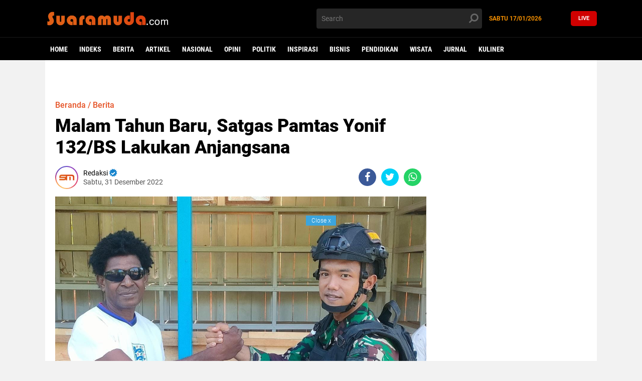

--- FILE ---
content_type: text/html; charset=UTF-8
request_url: https://www.suaramuda.com/2022/12/malam-tahun-baru-satgas-pamtas-yonif.html
body_size: 31433
content:
<!DOCTYPE html>
<html dir='ltr' lang='id' xmlns='http://www.w3.org/1999/xhtml' xmlns:b='http://www.google.com/2005/gml/b' xmlns:data='http://www.google.com/2005/gml/data' xmlns:expr='http://www.google.com/2005/gml/expr'>
<head>
<meta content='9zofa01tktqvaxms5p9vrx0k9rowfu' name='facebook-domain-verification'/>
<script async='async' crossorigin='anonymous' src='https://pagead2.googlesyndication.com/pagead/js/adsbygoogle.js?client=ca-pub-3376256393231012'></script>
<!-- Global site tag (gtag.js) - Google Analytics -->
<script async='async' src='https://www.googletagmanager.com/gtag/js?id=G-1QVXCZN2CF'></script>
<script>
  window.dataLayer = window.dataLayer || [];
  function gtag(){dataLayer.push(arguments);}
  gtag('js', new Date());
  gtag('config', 'G-1QVXCZN2CF');
</script>
<meta content='width=device-width, initial-scale=1' name='viewport'/>
<title>Malam Tahun Baru, Satgas Pamtas Yonif 132/BS Lakukan Anjangsana Yuk Baca - Suaramuda.com</title>
<meta content='text/html; charset=UTF-8' http-equiv='Content-Type'/>
<!-- Chrome, Firefox OS and Opera -->
<meta content='' name='theme-color'/>
<!-- Windows Phone -->
<meta content='' name='msapplication-navbutton-color'/>
<meta content='blogger' name='generator'/>
<link href='https://www.suaramuda.com/favicon.ico' rel='icon' type='image/x-icon'/>
<link href='https://www.suaramuda.com/2022/12/malam-tahun-baru-satgas-pamtas-yonif.html' rel='canonical'/>
<link rel="alternate" type="application/atom+xml" title="Suaramuda.com - Atom" href="https://www.suaramuda.com/feeds/posts/default" />
<link rel="alternate" type="application/rss+xml" title="Suaramuda.com - RSS" href="https://www.suaramuda.com/feeds/posts/default?alt=rss" />
<link rel="service.post" type="application/atom+xml" title="Suaramuda.com - Atom" href="https://www.blogger.com/feeds/2043554428210006330/posts/default" />

<link rel="alternate" type="application/atom+xml" title="Suaramuda.com - Atom" href="https://www.suaramuda.com/feeds/4201841165779182363/comments/default" />
<!--Can't find substitution for tag [blog.ieCssRetrofitLinks]-->
<link href='https://blogger.googleusercontent.com/img/b/R29vZ2xl/AVvXsEgX34SUN0iZTHSQfUpUoFT5n4hS_D4tukmQWXi69svQUZmPhWeqfyl32lgk9g19bboewe9Fl8O0vzt2R5BQ18QR-XUXmOhDfUXS7HycbyekX-cJxcfCBQkfYAl_hupfWUb999T2ssUpYRud/s1600/1672496235841163-0.png' rel='image_src'/>
<meta content='https://www.suaramuda.com/2022/12/malam-tahun-baru-satgas-pamtas-yonif.html' property='og:url'/>
<meta content='Malam Tahun Baru, Satgas Pamtas Yonif 132/BS Lakukan Anjangsana' property='og:title'/>
<meta content='' property='og:description'/>
<meta content='https://blogger.googleusercontent.com/img/b/R29vZ2xl/AVvXsEgX34SUN0iZTHSQfUpUoFT5n4hS_D4tukmQWXi69svQUZmPhWeqfyl32lgk9g19bboewe9Fl8O0vzt2R5BQ18QR-XUXmOhDfUXS7HycbyekX-cJxcfCBQkfYAl_hupfWUb999T2ssUpYRud/w1200-h630-p-k-no-nu/1672496235841163-0.png' property='og:image'/>
<meta content='#fff' name='msapplication-navbutton-color'/>
<meta content='#fff' name='apple-mobile-web-app-status-bar-style'/>
<meta content='#fff' name='theme-color'/>
<meta content='rCrKMxAU5DmEOc20fr5LAfFfvpGtixZDJ7qgpZp2icc' name='google-site-verification'/>
<meta content='D68434CDE25754737CF138CCFB90AE5E' name='msvalidate.01'/>
<link crossorigin='anonymous' href='https://cdnjs.cloudflare.com/ajax/libs/font-awesome/6.2.1/css/brands.min.css' integrity='sha512-G/T7HQJXSeNV7mKMXeJKlYNJ0jrs8RsWzYG7rVACye+qrcUhEAYKYzaa+VFy6eFzM2+/JT1Q+eqBbZFSHmJQew==' referrerpolicy='no-referrer' rel='stylesheet'/>
<style id='page-skin-1' type='text/css'><!--
html,body,div,span,applet,object,iframe,h1,h2,h3,h4,h5,h6,p,blockquote,pre,a,abbr,acronym,address,big,cite,code,del,dfn,em,img,ins,kbd,q,s,samp,small,strike,strong,sub,sup,tt,var,b,u,i,center,dl,dt,dd,ol,ul,li,fieldset,form,label,legend,table,caption,tbody,tfoot,thead,tr,th,td,article,aside,canvas,details,embed,figure,figcaption,footer,header,hgroup,menu,nav,output,ruby,section,summary,time,mark,audio,video{margin:0;padding:0;border:0;/* font-size:100%; */font:inherit;vertical-align:baseline;}img{vertical-align:middle;width:auto;height:auto;max-width:100%}.separator a{border:none !important;margin:0 !important}
/* HTML5 display-role reset for older browsers */
article,aside,details,figcaption,figure,footer,header,hgroup,menu,nav,section{display:block;}body{background:rgba(0,0,0,.05);color:#000;font-family:Roboto,sans-serif;font-weight:300;font-size:14px;line-height: 1.3;text-rendering: optimizeSpeed;transition: all 0.31s ease 0s;display:block;}*{margin:0;padding:0;text-decoration: none;}html{display:block;}blockquote,q{quotes:none;}blockquote::before,blockquote::after,q::before,q::after{content:&#39;&#39;;content:none;}table{border-collapse:collapse;border-spacing:0;} a{color:rgb(60, 165, 221);vertical-align:baseline;outline:0; transition:all .2s ease;}
/* Blogger CSS Reset */
html{scroll-behavior:smooth;}.section,.widget{margin:0;padding:0;}i{font-style:italic;}b{font-weight:700;}u{border-bottom:1px solid;}*,*:before,*:after{-webkit-box-sizing:border-box;-moz-box-sizing:border-box;box-sizing:border-box}@keyframes Gradient{0%{background-position:0 50%}50%{background-position:100% 50%}100%{background-position:0 50%}}
.navbar,.blog-feeds,.feed-links,#backlinks-container,.blog-mobile-link{display:none;}
.quickedit,.edit-post,.item-control, .post-footer, .icon-action, .read-more-snippet, .post-labels span:nth-child(2), .post-labels span:nth-child(3), .post-labels span:nth-child(4), .post-labels span:nth-child(5), .post-labels span:nth-child(6), .post-labels span:nth-child(7) {display:none;}textarea:focus, input:focus{outline: none;}*:focus {outline: none;}
.post-body .separator a, .post-body .separator span {margin-left: 0 !important;}.separator {clear:none !important}
.tr-caption{padding:10px 0 0 0;color:#999;font-size:12px;text-align:left!important;}
blockquote {background: rgba(60, 165, 221, 0.05);padding: 10px;font-style: italic;}
blockquote:before {content: "\f10d"; margin: 0 5px 0 0; font-family: FontAwesome; color:#e55225}
blockquote:after {content: "\f10e"; margin: 0 0 0 5px; font-family: FontAwesome; color:#e55225}
.post-body ul, .post-body ol {padding: 0 27px;}.tr-caption-container img{height:auto; width:100%;}iframe{width:100%;}
/* Font */
@font-face{font-family:'Roboto';font-style:normal;font-weight:900;font-display:swap;src:local('Roboto Black'),local('Roboto-Black'),url(https://fonts.gstatic.com/s/roboto/v20/KFOlCnqEu92Fr1MmYUtfCRc4EsA.woff2) format('woff2');unicode-range:U+0460-052F,U+1C80-1C88,U+20B4,U+2DE0-2DFF,U+A640-A69F,U+FE2E-FE2F}@font-face{font-family:'Roboto';font-style:normal;font-weight:900;font-display:swap;src:local('Roboto Black'),local('Roboto-Black'),url(https://fonts.gstatic.com/s/roboto/v20/KFOlCnqEu92Fr1MmYUtfABc4EsA.woff2) format('woff2');unicode-range:U+0400-045F,U+0490-0491,U+04B0-04B1,U+2116}@font-face{font-family:'Roboto';font-style:normal;font-weight:900;font-display:swap;src:local('Roboto Black'),local('Roboto-Black'),url(https://fonts.gstatic.com/s/roboto/v20/KFOlCnqEu92Fr1MmYUtfCBc4EsA.woff2) format('woff2');unicode-range:U+1F00-1FFF}@font-face{font-family:'Roboto';font-style:normal;font-weight:900;font-display:swap;src:local('Roboto Black'),local('Roboto-Black'),url(https://fonts.gstatic.com/s/roboto/v20/KFOlCnqEu92Fr1MmYUtfBxc4EsA.woff2) format('woff2');unicode-range:U+0370-03FF}@font-face{font-family:'Roboto';font-style:normal;font-weight:900;font-display:swap;src:local('Roboto Black'),local('Roboto-Black'),url(https://fonts.gstatic.com/s/roboto/v20/KFOlCnqEu92Fr1MmYUtfCxc4EsA.woff2) format('woff2');unicode-range:U+0102-0103,U+0110-0111,U+1EA0-1EF9,U+20AB}@font-face{font-family:'Roboto';font-style:normal;font-weight:900;font-display:swap;src:local('Roboto Black'),local('Roboto-Black'),url(https://fonts.gstatic.com/s/roboto/v20/KFOlCnqEu92Fr1MmYUtfChc4EsA.woff2) format('woff2');unicode-range:U+0100-024F,U+0259,U+1E00-1EFF,U+2020,U+20A0-20AB,U+20AD-20CF,U+2113,U+2C60-2C7F,U+A720-A7FF}@font-face{font-family:'Roboto';font-style:normal;font-weight:900;font-display:swap;src:local('Roboto Black'),local('Roboto-Black'),url(https://fonts.gstatic.com/s/roboto/v20/KFOlCnqEu92Fr1MmYUtfBBc4.woff2) format('woff2');unicode-range:U+0000-00FF,U+0131,U+0152-0153,U+02BB-02BC,U+02C6,U+02DA,U+02DC,U+2000-206F,U+2074,U+20AC,U+2122,U+2191,U+2193,U+2212,U+2215,U+FEFF,U+FFFD}@font-face{font-family:'Roboto';font-style:italic;font-weight:300;src:local('Roboto Light Italic'),local('Roboto-LightItalic'),url(https://fonts.gstatic.com/s/roboto/v20/KFOjCnqEu92Fr1Mu51TjASc3CsTKlA.woff2) format('woff2');unicode-range:U+0460-052F,U+1C80-1C88,U+20B4,U+2DE0-2DFF,U+A640-A69F,U+FE2E-FE2F}@font-face{font-family:'Roboto';font-style:italic;font-weight:300;src:local('Roboto Light Italic'),local('Roboto-LightItalic'),url(https://fonts.gstatic.com/s/roboto/v20/KFOjCnqEu92Fr1Mu51TjASc-CsTKlA.woff2) format('woff2');unicode-range:U+0400-045F,U+0490-0491,U+04B0-04B1,U+2116}@font-face{font-family:'Roboto';font-style:italic;font-weight:300;src:local('Roboto Light Italic'),local('Roboto-LightItalic'),url(https://fonts.gstatic.com/s/roboto/v20/KFOjCnqEu92Fr1Mu51TjASc2CsTKlA.woff2) format('woff2');unicode-range:U+1F00-1FFF}@font-face{font-family:'Roboto';font-style:italic;font-weight:300;src:local('Roboto Light Italic'),local('Roboto-LightItalic'),url(https://fonts.gstatic.com/s/roboto/v20/KFOjCnqEu92Fr1Mu51TjASc5CsTKlA.woff2) format('woff2');unicode-range:U+0370-03FF}@font-face{font-family:'Roboto';font-style:italic;font-weight:300;src:local('Roboto Light Italic'),local('Roboto-LightItalic'),url(https://fonts.gstatic.com/s/roboto/v20/KFOjCnqEu92Fr1Mu51TjASc1CsTKlA.woff2) format('woff2');unicode-range:U+0102-0103,U+0110-0111,U+1EA0-1EF9,U+20AB}@font-face{font-family:'Roboto';font-style:italic;font-weight:300;src:local('Roboto Light Italic'),local('Roboto-LightItalic'),url(https://fonts.gstatic.com/s/roboto/v20/KFOjCnqEu92Fr1Mu51TjASc0CsTKlA.woff2) format('woff2');unicode-range:U+0100-024F,U+0259,U+1E00-1EFF,U+2020,U+20A0-20AB,U+20AD-20CF,U+2113,U+2C60-2C7F,U+A720-A7FF}@font-face{font-family:'Roboto';font-style:italic;font-weight:300;src:local('Roboto Light Italic'),local('Roboto-LightItalic'),url(https://fonts.gstatic.com/s/roboto/v20/KFOjCnqEu92Fr1Mu51TjASc6CsQ.woff2) format('woff2');unicode-range:U+0000-00FF,U+0131,U+0152-0153,U+02BB-02BC,U+02C6,U+02DA,U+02DC,U+2000-206F,U+2074,U+20AC,U+2122,U+2191,U+2193,U+2212,U+2215,U+FEFF,U+FFFD}@font-face{font-family:'Roboto';font-style:italic;font-weight:400;src:local('Roboto Italic'),local('Roboto-Italic'),url(https://fonts.gstatic.com/s/roboto/v20/KFOkCnqEu92Fr1Mu51xFIzIFKw.woff2) format('woff2');unicode-range:U+0460-052F,U+1C80-1C88,U+20B4,U+2DE0-2DFF,U+A640-A69F,U+FE2E-FE2F}@font-face{font-family:'Roboto';font-style:italic;font-weight:400;src:local('Roboto Italic'),local('Roboto-Italic'),url(https://fonts.gstatic.com/s/roboto/v20/KFOkCnqEu92Fr1Mu51xMIzIFKw.woff2) format('woff2');unicode-range:U+0400-045F,U+0490-0491,U+04B0-04B1,U+2116}@font-face{font-family:'Roboto';font-style:italic;font-weight:400;src:local('Roboto Italic'),local('Roboto-Italic'),url(https://fonts.gstatic.com/s/roboto/v20/KFOkCnqEu92Fr1Mu51xEIzIFKw.woff2) format('woff2');unicode-range:U+1F00-1FFF}@font-face{font-family:'Roboto';font-style:italic;font-weight:400;src:local('Roboto Italic'),local('Roboto-Italic'),url(https://fonts.gstatic.com/s/roboto/v20/KFOkCnqEu92Fr1Mu51xLIzIFKw.woff2) format('woff2');unicode-range:U+0370-03FF}@font-face{font-family:'Roboto';font-style:italic;font-weight:400;src:local('Roboto Italic'),local('Roboto-Italic'),url(https://fonts.gstatic.com/s/roboto/v20/KFOkCnqEu92Fr1Mu51xHIzIFKw.woff2) format('woff2');unicode-range:U+0102-0103,U+0110-0111,U+1EA0-1EF9,U+20AB}@font-face{font-family:'Roboto';font-style:italic;font-weight:400;src:local('Roboto Italic'),local('Roboto-Italic'),url(https://fonts.gstatic.com/s/roboto/v20/KFOkCnqEu92Fr1Mu51xGIzIFKw.woff2) format('woff2');unicode-range:U+0100-024F,U+0259,U+1E00-1EFF,U+2020,U+20A0-20AB,U+20AD-20CF,U+2113,U+2C60-2C7F,U+A720-A7FF}@font-face{font-family:'Roboto';font-style:italic;font-weight:400;src:local('Roboto Italic'),local('Roboto-Italic'),url(https://fonts.gstatic.com/s/roboto/v20/KFOkCnqEu92Fr1Mu51xIIzI.woff2) format('woff2');unicode-range:U+0000-00FF,U+0131,U+0152-0153,U+02BB-02BC,U+02C6,U+02DA,U+02DC,U+2000-206F,U+2074,U+20AC,U+2122,U+2191,U+2193,U+2212,U+2215,U+FEFF,U+FFFD}@font-face{font-family:'Roboto';font-style:italic;font-weight:700;src:local('Roboto Bold Italic'),local('Roboto-BoldItalic'),url(https://fonts.gstatic.com/s/roboto/v20/KFOjCnqEu92Fr1Mu51TzBic3CsTKlA.woff2) format('woff2');unicode-range:U+0460-052F,U+1C80-1C88,U+20B4,U+2DE0-2DFF,U+A640-A69F,U+FE2E-FE2F}@font-face{font-family:'Roboto';font-style:italic;font-weight:700;src:local('Roboto Bold Italic'),local('Roboto-BoldItalic'),url(https://fonts.gstatic.com/s/roboto/v20/KFOjCnqEu92Fr1Mu51TzBic-CsTKlA.woff2) format('woff2');unicode-range:U+0400-045F,U+0490-0491,U+04B0-04B1,U+2116}@font-face{font-family:'Roboto';font-style:italic;font-weight:700;src:local('Roboto Bold Italic'),local('Roboto-BoldItalic'),url(https://fonts.gstatic.com/s/roboto/v20/KFOjCnqEu92Fr1Mu51TzBic2CsTKlA.woff2) format('woff2');unicode-range:U+1F00-1FFF}@font-face{font-family:'Roboto';font-style:italic;font-weight:700;src:local('Roboto Bold Italic'),local('Roboto-BoldItalic'),url(https://fonts.gstatic.com/s/roboto/v20/KFOjCnqEu92Fr1Mu51TzBic5CsTKlA.woff2) format('woff2');unicode-range:U+0370-03FF}@font-face{font-family:'Roboto';font-style:italic;font-weight:700;src:local('Roboto Bold Italic'),local('Roboto-BoldItalic'),url(https://fonts.gstatic.com/s/roboto/v20/KFOjCnqEu92Fr1Mu51TzBic1CsTKlA.woff2) format('woff2');unicode-range:U+0102-0103,U+0110-0111,U+1EA0-1EF9,U+20AB}@font-face{font-family:'Roboto';font-style:italic;font-weight:700;src:local('Roboto Bold Italic'),local('Roboto-BoldItalic'),url(https://fonts.gstatic.com/s/roboto/v20/KFOjCnqEu92Fr1Mu51TzBic0CsTKlA.woff2) format('woff2');unicode-range:U+0100-024F,U+0259,U+1E00-1EFF,U+2020,U+20A0-20AB,U+20AD-20CF,U+2113,U+2C60-2C7F,U+A720-A7FF}@font-face{font-family:'Roboto';font-style:italic;font-weight:700;src:local('Roboto Bold Italic'),local('Roboto-BoldItalic'),url(https://fonts.gstatic.com/s/roboto/v20/KFOjCnqEu92Fr1Mu51TzBic6CsQ.woff2) format('woff2');unicode-range:U+0000-00FF,U+0131,U+0152-0153,U+02BB-02BC,U+02C6,U+02DA,U+02DC,U+2000-206F,U+2074,U+20AC,U+2122,U+2191,U+2193,U+2212,U+2215,U+FEFF,U+FFFD}@font-face{font-family:'Roboto';font-style:normal;font-weight:300;src:local('Roboto Light'),local('Roboto-Light'),url(https://fonts.gstatic.com/s/roboto/v20/KFOlCnqEu92Fr1MmSU5fCRc4EsA.woff2) format('woff2');unicode-range:U+0460-052F,U+1C80-1C88,U+20B4,U+2DE0-2DFF,U+A640-A69F,U+FE2E-FE2F}@font-face{font-family:'Roboto';font-style:normal;font-weight:300;src:local('Roboto Light'),local('Roboto-Light'),url(https://fonts.gstatic.com/s/roboto/v20/KFOlCnqEu92Fr1MmSU5fABc4EsA.woff2) format('woff2');unicode-range:U+0400-045F,U+0490-0491,U+04B0-04B1,U+2116}@font-face{font-family:'Roboto';font-style:normal;font-weight:300;src:local('Roboto Light'),local('Roboto-Light'),url(https://fonts.gstatic.com/s/roboto/v20/KFOlCnqEu92Fr1MmSU5fCBc4EsA.woff2) format('woff2');unicode-range:U+1F00-1FFF}@font-face{font-family:'Roboto';font-style:normal;font-weight:300;src:local('Roboto Light'),local('Roboto-Light'),url(https://fonts.gstatic.com/s/roboto/v20/KFOlCnqEu92Fr1MmSU5fBxc4EsA.woff2) format('woff2');unicode-range:U+0370-03FF}@font-face{font-family:'Roboto';font-style:normal;font-weight:300;src:local('Roboto Light'),local('Roboto-Light'),url(https://fonts.gstatic.com/s/roboto/v20/KFOlCnqEu92Fr1MmSU5fCxc4EsA.woff2) format('woff2');unicode-range:U+0102-0103,U+0110-0111,U+1EA0-1EF9,U+20AB}@font-face{font-family:'Roboto';font-style:normal;font-weight:300;src:local('Roboto Light'),local('Roboto-Light'),url(https://fonts.gstatic.com/s/roboto/v20/KFOlCnqEu92Fr1MmSU5fChc4EsA.woff2) format('woff2');unicode-range:U+0100-024F,U+0259,U+1E00-1EFF,U+2020,U+20A0-20AB,U+20AD-20CF,U+2113,U+2C60-2C7F,U+A720-A7FF}@font-face{font-family:'Roboto';font-style:normal;font-weight:300;src:local('Roboto Light'),local('Roboto-Light'),url(https://fonts.gstatic.com/s/roboto/v20/KFOlCnqEu92Fr1MmSU5fBBc4.woff2) format('woff2');unicode-range:U+0000-00FF,U+0131,U+0152-0153,U+02BB-02BC,U+02C6,U+02DA,U+02DC,U+2000-206F,U+2074,U+20AC,U+2122,U+2191,U+2193,U+2212,U+2215,U+FEFF,U+FFFD}@font-face{font-family:'Roboto';font-style:normal;font-weight:400;src:local('Roboto'),local('Roboto-Regular'),url(https://fonts.gstatic.com/s/roboto/v20/KFOmCnqEu92Fr1Mu72xKOzY.woff2) format('woff2');unicode-range:U+0460-052F,U+1C80-1C88,U+20B4,U+2DE0-2DFF,U+A640-A69F,U+FE2E-FE2F}@font-face{font-family:'Roboto';font-style:normal;font-weight:400;src:local('Roboto'),local('Roboto-Regular'),url(https://fonts.gstatic.com/s/roboto/v20/KFOmCnqEu92Fr1Mu5mxKOzY.woff2) format('woff2');unicode-range:U+0400-045F,U+0490-0491,U+04B0-04B1,U+2116}@font-face{font-family:'Roboto';font-style:normal;font-weight:400;src:local('Roboto'),local('Roboto-Regular'),url(https://fonts.gstatic.com/s/roboto/v20/KFOmCnqEu92Fr1Mu7mxKOzY.woff2) format('woff2');unicode-range:U+1F00-1FFF}@font-face{font-family:'Roboto';font-style:normal;font-weight:400;src:local('Roboto'),local('Roboto-Regular'),url(https://fonts.gstatic.com/s/roboto/v20/KFOmCnqEu92Fr1Mu4WxKOzY.woff2) format('woff2');unicode-range:U+0370-03FF}@font-face{font-family:'Roboto';font-style:normal;font-weight:400;src:local('Roboto'),local('Roboto-Regular'),url(https://fonts.gstatic.com/s/roboto/v20/KFOmCnqEu92Fr1Mu7WxKOzY.woff2) format('woff2');unicode-range:U+0102-0103,U+0110-0111,U+1EA0-1EF9,U+20AB}@font-face{font-family:'Roboto';font-style:normal;font-weight:400;src:local('Roboto'),local('Roboto-Regular'),url(https://fonts.gstatic.com/s/roboto/v20/KFOmCnqEu92Fr1Mu7GxKOzY.woff2) format('woff2');unicode-range:U+0100-024F,U+0259,U+1E00-1EFF,U+2020,U+20A0-20AB,U+20AD-20CF,U+2113,U+2C60-2C7F,U+A720-A7FF}@font-face{font-family:'Roboto';font-style:normal;font-weight:400;src:local('Roboto'),local('Roboto-Regular'),url(https://fonts.gstatic.com/s/roboto/v20/KFOmCnqEu92Fr1Mu4mxK.woff2) format('woff2');unicode-range:U+0000-00FF,U+0131,U+0152-0153,U+02BB-02BC,U+02C6,U+02DA,U+02DC,U+2000-206F,U+2074,U+20AC,U+2122,U+2191,U+2193,U+2212,U+2215,U+FEFF,U+FFFD}@font-face{font-family:'Roboto';font-style:normal;font-weight:500;src:local('Roboto Medium'),local('Roboto-Medium'),url(https://fonts.gstatic.com/s/roboto/v20/KFOlCnqEu92Fr1MmEU9fCRc4EsA.woff2) format('woff2');unicode-range:U+0460-052F,U+1C80-1C88,U+20B4,U+2DE0-2DFF,U+A640-A69F,U+FE2E-FE2F}@font-face{font-family:'Roboto';font-style:normal;font-weight:500;src:local('Roboto Medium'),local('Roboto-Medium'),url(https://fonts.gstatic.com/s/roboto/v20/KFOlCnqEu92Fr1MmEU9fABc4EsA.woff2) format('woff2');unicode-range:U+0400-045F,U+0490-0491,U+04B0-04B1,U+2116}@font-face{font-family:'Roboto';font-style:normal;font-weight:500;src:local('Roboto Medium'),local('Roboto-Medium'),url(https://fonts.gstatic.com/s/roboto/v20/KFOlCnqEu92Fr1MmEU9fCBc4EsA.woff2) format('woff2');unicode-range:U+1F00-1FFF}@font-face{font-family:'Roboto';font-style:normal;font-weight:500;src:local('Roboto Medium'),local('Roboto-Medium'),url(https://fonts.gstatic.com/s/roboto/v20/KFOlCnqEu92Fr1MmEU9fBxc4EsA.woff2) format('woff2');unicode-range:U+0370-03FF}@font-face{font-family:'Roboto';font-style:normal;font-weight:500;src:local('Roboto Medium'),local('Roboto-Medium'),url(https://fonts.gstatic.com/s/roboto/v20/KFOlCnqEu92Fr1MmEU9fCxc4EsA.woff2) format('woff2');unicode-range:U+0102-0103,U+0110-0111,U+1EA0-1EF9,U+20AB}@font-face{font-family:'Roboto';font-style:normal;font-weight:500;src:local('Roboto Medium'),local('Roboto-Medium'),url(https://fonts.gstatic.com/s/roboto/v20/KFOlCnqEu92Fr1MmEU9fChc4EsA.woff2) format('woff2');unicode-range:U+0100-024F,U+0259,U+1E00-1EFF,U+2020,U+20A0-20AB,U+20AD-20CF,U+2113,U+2C60-2C7F,U+A720-A7FF}@font-face{font-family:'Roboto';font-style:normal;font-weight:500;src:local('Roboto Medium'),local('Roboto-Medium'),url(https://fonts.gstatic.com/s/roboto/v20/KFOlCnqEu92Fr1MmEU9fBBc4.woff2) format('woff2');unicode-range:U+0000-00FF,U+0131,U+0152-0153,U+02BB-02BC,U+02C6,U+02DA,U+02DC,U+2000-206F,U+2074,U+20AC,U+2122,U+2191,U+2193,U+2212,U+2215,U+FEFF,U+FFFD}@font-face{font-family:'Roboto';font-style:normal;font-weight:700;src:local('Roboto Bold'),local('Roboto-Bold'),url(https://fonts.gstatic.com/s/roboto/v20/KFOlCnqEu92Fr1MmWUlfCRc4EsA.woff2) format('woff2');unicode-range:U+0460-052F,U+1C80-1C88,U+20B4,U+2DE0-2DFF,U+A640-A69F,U+FE2E-FE2F}@font-face{font-family:'Roboto';font-style:normal;font-weight:700;src:local('Roboto Bold'),local('Roboto-Bold'),url(https://fonts.gstatic.com/s/roboto/v20/KFOlCnqEu92Fr1MmWUlfABc4EsA.woff2) format('woff2');unicode-range:U+0400-045F,U+0490-0491,U+04B0-04B1,U+2116}@font-face{font-family:'Roboto';font-style:normal;font-weight:700;src:local('Roboto Bold'),local('Roboto-Bold'),url(https://fonts.gstatic.com/s/roboto/v20/KFOlCnqEu92Fr1MmWUlfCBc4EsA.woff2) format('woff2');unicode-range:U+1F00-1FFF}@font-face{font-family:'Roboto';font-style:normal;font-weight:700;src:local('Roboto Bold'),local('Roboto-Bold'),url(https://fonts.gstatic.com/s/roboto/v20/KFOlCnqEu92Fr1MmWUlfBxc4EsA.woff2) format('woff2');unicode-range:U+0370-03FF}@font-face{font-family:'Roboto';font-style:normal;font-weight:700;src:local('Roboto Bold'),local('Roboto-Bold'),url(https://fonts.gstatic.com/s/roboto/v20/KFOlCnqEu92Fr1MmWUlfCxc4EsA.woff2) format('woff2');unicode-range:U+0102-0103,U+0110-0111,U+1EA0-1EF9,U+20AB}@font-face{font-family:'Roboto';font-style:normal;font-weight:700;src:local('Roboto Bold'),local('Roboto-Bold'),url(https://fonts.gstatic.com/s/roboto/v20/KFOlCnqEu92Fr1MmWUlfChc4EsA.woff2) format('woff2');unicode-range:U+0100-024F,U+0259,U+1E00-1EFF,U+2020,U+20A0-20AB,U+20AD-20CF,U+2113,U+2C60-2C7F,U+A720-A7FF}@font-face{font-family:'Roboto';font-style:normal;font-weight:700;src:local('Roboto Bold'),local('Roboto-Bold'),url(https://fonts.gstatic.com/s/roboto/v20/KFOlCnqEu92Fr1MmWUlfBBc4.woff2) format('woff2');unicode-range:U+0000-00FF,U+0131,U+0152-0153,U+02BB-02BC,U+02C6,U+02DA,U+02DC,U+2000-206F,U+2074,U+20AC,U+2122,U+2191,U+2193,U+2212,U+2215,U+FEFF,U+FFFD}@font-face{font-family:'Roboto Condensed';font-style:normal;font-weight:300;src:local('Roboto Condensed Light'),local('RobotoCondensed-Light'),url(https://fonts.gstatic.com/s/robotocondensed/v18/ieVi2ZhZI2eCN5jzbjEETS9weq8-33mZGCkYb8td.woff2) format('woff2');unicode-range:U+0460-052F,U+1C80-1C88,U+20B4,U+2DE0-2DFF,U+A640-A69F,U+FE2E-FE2F}@font-face{font-family:'Roboto Condensed';font-style:normal;font-weight:300;src:local('Roboto Condensed Light'),local('RobotoCondensed-Light'),url(https://fonts.gstatic.com/s/robotocondensed/v18/ieVi2ZhZI2eCN5jzbjEETS9weq8-33mZGCAYb8td.woff2) format('woff2');unicode-range:U+0400-045F,U+0490-0491,U+04B0-04B1,U+2116}@font-face{font-family:'Roboto Condensed';font-style:normal;font-weight:300;src:local('Roboto Condensed Light'),local('RobotoCondensed-Light'),url(https://fonts.gstatic.com/s/robotocondensed/v18/ieVi2ZhZI2eCN5jzbjEETS9weq8-33mZGCgYb8td.woff2) format('woff2');unicode-range:U+1F00-1FFF}@font-face{font-family:'Roboto Condensed';font-style:normal;font-weight:300;src:local('Roboto Condensed Light'),local('RobotoCondensed-Light'),url(https://fonts.gstatic.com/s/robotocondensed/v18/ieVi2ZhZI2eCN5jzbjEETS9weq8-33mZGCcYb8td.woff2) format('woff2');unicode-range:U+0370-03FF}@font-face{font-family:'Roboto Condensed';font-style:normal;font-weight:300;src:local('Roboto Condensed Light'),local('RobotoCondensed-Light'),url(https://fonts.gstatic.com/s/robotocondensed/v18/ieVi2ZhZI2eCN5jzbjEETS9weq8-33mZGCsYb8td.woff2) format('woff2');unicode-range:U+0102-0103,U+0110-0111,U+1EA0-1EF9,U+20AB}@font-face{font-family:'Roboto Condensed';font-style:normal;font-weight:300;src:local('Roboto Condensed Light'),local('RobotoCondensed-Light'),url(https://fonts.gstatic.com/s/robotocondensed/v18/ieVi2ZhZI2eCN5jzbjEETS9weq8-33mZGCoYb8td.woff2) format('woff2');unicode-range:U+0100-024F,U+0259,U+1E00-1EFF,U+2020,U+20A0-20AB,U+20AD-20CF,U+2113,U+2C60-2C7F,U+A720-A7FF}@font-face{font-family:'Roboto Condensed';font-style:normal;font-weight:300;src:local('Roboto Condensed Light'),local('RobotoCondensed-Light'),url(https://fonts.gstatic.com/s/robotocondensed/v18/ieVi2ZhZI2eCN5jzbjEETS9weq8-33mZGCQYbw.woff2) format('woff2');unicode-range:U+0000-00FF,U+0131,U+0152-0153,U+02BB-02BC,U+02C6,U+02DA,U+02DC,U+2000-206F,U+2074,U+20AC,U+2122,U+2191,U+2193,U+2212,U+2215,U+FEFF,U+FFFD}@font-face{font-family:'Roboto Condensed';font-style:normal;font-weight:700;src:local('Roboto Condensed Bold'),local('RobotoCondensed-Bold'),url(https://fonts.gstatic.com/s/robotocondensed/v18/ieVi2ZhZI2eCN5jzbjEETS9weq8-32meGCkYb8td.woff2) format('woff2');unicode-range:U+0460-052F,U+1C80-1C88,U+20B4,U+2DE0-2DFF,U+A640-A69F,U+FE2E-FE2F}@font-face{font-family:'Roboto Condensed';font-style:normal;font-weight:700;src:local('Roboto Condensed Bold'),local('RobotoCondensed-Bold'),url(https://fonts.gstatic.com/s/robotocondensed/v18/ieVi2ZhZI2eCN5jzbjEETS9weq8-32meGCAYb8td.woff2) format('woff2');unicode-range:U+0400-045F,U+0490-0491,U+04B0-04B1,U+2116}@font-face{font-family:'Roboto Condensed';font-style:normal;font-weight:700;src:local('Roboto Condensed Bold'),local('RobotoCondensed-Bold'),url(https://fonts.gstatic.com/s/robotocondensed/v18/ieVi2ZhZI2eCN5jzbjEETS9weq8-32meGCgYb8td.woff2) format('woff2');unicode-range:U+1F00-1FFF}@font-face{font-family:'Roboto Condensed';font-style:normal;font-weight:700;src:local('Roboto Condensed Bold'),local('RobotoCondensed-Bold'),url(https://fonts.gstatic.com/s/robotocondensed/v18/ieVi2ZhZI2eCN5jzbjEETS9weq8-32meGCcYb8td.woff2) format('woff2');unicode-range:U+0370-03FF}@font-face{font-family:'Roboto Condensed';font-style:normal;font-weight:700;src:local('Roboto Condensed Bold'),local('RobotoCondensed-Bold'),url(https://fonts.gstatic.com/s/robotocondensed/v18/ieVi2ZhZI2eCN5jzbjEETS9weq8-32meGCsYb8td.woff2) format('woff2');unicode-range:U+0102-0103,U+0110-0111,U+1EA0-1EF9,U+20AB}@font-face{font-family:'Roboto Condensed';font-style:normal;font-weight:700;src:local('Roboto Condensed Bold'),local('RobotoCondensed-Bold'),url(https://fonts.gstatic.com/s/robotocondensed/v18/ieVi2ZhZI2eCN5jzbjEETS9weq8-32meGCoYb8td.woff2) format('woff2');unicode-range:U+0100-024F,U+0259,U+1E00-1EFF,U+2020,U+20A0-20AB,U+20AD-20CF,U+2113,U+2C60-2C7F,U+A720-A7FF}@font-face{font-family:'Roboto Condensed';font-style:normal;font-weight:700;src:local('Roboto Condensed Bold'),local('RobotoCondensed-Bold'),url(https://fonts.gstatic.com/s/robotocondensed/v18/ieVi2ZhZI2eCN5jzbjEETS9weq8-32meGCQYbw.woff2) format('woff2');unicode-range:U+0000-00FF,U+0131,U+0152-0153,U+02BB-02BC,U+02C6,U+02DA,U+02DC,U+2000-206F,U+2074,U+20AC,U+2122,U+2191,U+2193,U+2212,U+2215,U+FEFF,U+FFFD}@font-face{font-family:'Orbitron';font-style:normal;font-weight:400;font-display:swap;src:local('Orbitron Regular'),local('Orbitron-Regular'),url(https://fonts.gstatic.com/s/orbitron/v11/yMJRMIlzdpvBhQQL_Qq7dy0.woff2) format('woff2');unicode-range:U+0000-00FF,U+0131,U+0152-0153,U+02BB-02BC,U+02C6,U+02DA,U+02DC,U+2000-206F,U+2074,U+20AC,U+2122,U+2191,U+2193,U+2212,U+2215,U+FEFF,U+FFFD}@font-face{font-family:'Oswald';font-style:normal;font-weight:700;font-display:swap;src:url(https://fonts.gstatic.com/s/oswald/v31/TK3_WkUHHAIjg75cFRf3bXL8LICs1xZosUtiZTaR.woff2) format('woff2');unicode-range:U+0460-052F,U+1C80-1C88,U+20B4,U+2DE0-2DFF,U+A640-A69F,U+FE2E-FE2F}@font-face{font-family:'Oswald';font-style:normal;font-weight:700;font-display:swap;src:url(https://fonts.gstatic.com/s/oswald/v31/TK3_WkUHHAIjg75cFRf3bXL8LICs1xZosUJiZTaR.woff2) format('woff2');unicode-range:U+0400-045F,U+0490-0491,U+04B0-04B1,U+2116}@font-face{font-family:'Oswald';font-style:normal;font-weight:700;font-display:swap;src:url(https://fonts.gstatic.com/s/oswald/v31/TK3_WkUHHAIjg75cFRf3bXL8LICs1xZosUliZTaR.woff2) format('woff2');unicode-range:U+0102-0103,U+0110-0111,U+0128-0129,U+0168-0169,U+01A0-01A1,U+01AF-01B0,U+1EA0-1EF9,U+20AB}@font-face{font-family:'Oswald';font-style:normal;font-weight:700;font-display:swap;src:url(https://fonts.gstatic.com/s/oswald/v31/TK3_WkUHHAIjg75cFRf3bXL8LICs1xZosUhiZTaR.woff2) format('woff2');unicode-range:U+0100-024F,U+0259,U+1E00-1EFF,U+2020,U+20A0-20AB,U+20AD-20CF,U+2113,U+2C60-2C7F,U+A720-A7FF}@font-face{font-family:'Oswald';font-style:normal;font-weight:700;font-display:swap;src:url(https://fonts.gstatic.com/s/oswald/v31/TK3_WkUHHAIjg75cFRf3bXL8LICs1xZosUZiZQ.woff2) format('woff2');unicode-range:U+0000-00FF,U+0131,U+0152-0153,U+02BB-02BC,U+02C6,U+02DA,U+02DC,U+2000-206F,U+2074,U+20AC,U+2122,U+2191,U+2193,U+2212,U+2215,U+FEFF,U+FFFD}
/*Font Awesome*/
@font-face{font-family:FontAwesome;src:url(https://maxcdn.bootstrapcdn.com/font-awesome/4.7.0/fonts/fontawesome-webfont.eot?v=4.7.0);src:url(https://maxcdn.bootstrapcdn.com/font-awesome/4.7.0/fonts/fontawesome-webfont.eot?#iefix&v=4.7.0) format('embedded-opentype'),url(https://maxcdn.bootstrapcdn.com/font-awesome/4.7.0/fonts/fontawesome-webfont.woff2?v=4.7.0) format('woff2'),url(https://maxcdn.bootstrapcdn.com/font-awesome/4.7.0/fonts/fontawesome-webfont.woff?v=4.7.0) format('woff'),url(https://maxcdn.bootstrapcdn.com/font-awesome/4.7.0/fonts/fontawesome-webfont.ttf?v=4.7.0) format('truetype'),url(https://maxcdn.bootstrapcdn.com/font-awesome/4.7.0/fonts/fontawesome-webfont.svg?v=4.7.0#fontawesomeregular) format('svg');font-weight:400;font-style:normal}@-webkit-keyframes tada{0%{-webkit-transform:scale(1);transform:scale(1)}10%,20%{-webkit-transform:scale(.9) rotate(-8deg);transform:scale(.9) rotate(-8deg)}30%,50%,70%{-webkit-transform:scale(1.3) rotate(8deg);transform:scale(1.3) rotate(8deg)}40%,60%{-webkit-transform:scale(1.3) rotate(-8deg);transform:scale(1.3) rotate(-8deg)}100%,80%{-webkit-transform:scale(1) rotate(0);transform:scale(1) rotate(0)}}@keyframes tada{0%{-webkit-transform:scale(1);-ms-transform:scale(1);transform:scale(1)}10%,20%{-webkit-transform:scale(.9) rotate(-8deg);-ms-transform:scale(.9) rotate(-8deg);transform:scale(.9) rotate(-8deg)}30%,50%,70%{-webkit-transform:scale(1.3) rotate(8deg);-ms-transform:scale(1.3) rotate(8deg);transform:scale(1.3) rotate(8deg)}40%,60%{-webkit-transform:scale(1.3) rotate(-8deg);-ms-transform:scale(1.3) rotate(-8deg);transform:scale(1.3) rotate(-8deg)}100%,80%{-webkit-transform:scale(1) rotate(0);-ms-transform:scale(1) rotate(0);transform:scale(1) rotate(0)}}.faa-parent.animated-hover:hover>.faa-tada,.faa-tada.animated,.faa-tada.animated-hover:hover{-webkit-animation:tada 2s linear infinite;animation:tada 2s linear infinite}.faa-parent.animated-hover:hover>.faa-tada.faa-fast,.faa-tada.animated-hover.faa-fast:hover,.faa-tada.animated.faa-fast{-webkit-animation:tada 1s linear infinite;animation:tada 1s linear infinite}.faa-parent.animated-hover:hover>.faa-tada.faa-slow,.faa-tada.animated-hover.faa-slow:hover,.faa-tada.animated.faa-slow{-webkit-animation:tada 3s linear infinite;animation:tada 3s linear infinite}@-webkit-keyframes passing{0%{-webkit-transform:translateX(-50%);transform:translateX(-50%);opacity:0}50%{-webkit-transform:translateX(0%);transform:translateX(0%);opacity:1}100%{-webkit-transform:translateX(50%);transform:translateX(50%);opacity:0}}
#HTML300, #HTML301, #HTML302 {
display: none;
}
.inserted {
font-size: 13px;
text-align: center;
margin: 1rem 0;
}
table.tr-caption-container, table.tr-caption-container tbody, table.tr-caption-container tbody tr, table.tr-caption-container tbody td {
display: block;
}
/*Icon*/
.fa{display:inline-block;font:normal normal normal 14px/1 FontAwesome;font-size:inherit;text-rendering:auto;-webkit-font-smoothing:antialiased;-moz-osx-font-smoothing:grayscale;transform:translate(0,0)}.fa-facebook:before{content:"\f09a"}.fa-twitter:before{content:"\f099"}.fa-youtube:before{content:"\f167"}.fa-search:before{content:"\f002"}.fa-home:before{content:"\f015"}.fa-angle-left:before{content:"\f104"}.fa-angle-right:before{content:"\f105"}.fa-chevron-left:before{content:"\f053"}.fa-chevron-right:before{content:"\f054"}.fa-commenting:before{content:"\f27a"}.fa-comments:before{content:"\f086"}.fa-comment:before{content:"\f075"}.fa-whatsapp:before {content: "\f232";}.fa-star-o:before {content: "\f006";}.fa-quote-left:before{content:"\f10d"}.fa-quote-right:before{content:"\f10e"}.fa-instagram:before{content:"\f16d"}.fa-pinterest:before{content:"\f0d2"}.fa-youtube-play:before{content:"\f16a"}.fa-chevron-up:before{content:"\f077"}.fa-commenting:before{content:"\f27a"}.fa-commenting-o:before{content:"\f27b"}.fa-caret-down:before{content:"\f0d7"}.fa-thumb-tack:before{content:"\f08d"}.fa-angle-up:before{content:"\f106"}.fa-newspaper-o:before{content:"\f1ea"}.fa-heart:before{content:"\f004"}.fa-rss:before{content:"\f09e"}.fa-file-text:before{content:"\f15c"}.fa-share-alt:before{content:"\f1e0"}.fa-heart-o:before{content:"\f08a"}.fa-clock-o:before{content:"\f017"}.fa-certificate:before{content:"\f0a3"}.fa-check:before{content:"\f00c"}.xmlthemes{font-size:1px;position:absolute;color:transparent}
.lighter,.lighter *{transition:all 0.31s ease 0s}.lighter{position:fixed;top:0;bottom:0;left:0;right:0;z-index:400000;opacity:1}.lighter.fade{opacity:0}.lighter.fade .lighter-container{transform:scale(.5)}.lighter img{width:100%;height:100%}.lighter .lighter-overlay{background:rgba(0,0,0,.75);height:100%;width:100%}.lighter .lighter-container{background:white;position:absolute;z-index:400000;top:50%;left:50%;right:50%;bottom:50%;box-shadow:0 2px 8px rgba(0,0,0,.5)}.lighter .lighter-container .lighter-close{top:0;right:0;width:30px;height:30px;margin:-15px;line-height:30px;font-size:16pt;font-family:Helvetica,Arial,serif}.lighter .lighter-container .lighter-next{display:none;right:40px;top:50%;width:40px;height:40px;margin:-20px 0;line-height:34px;font-size:32pt;font-family:Times,serif}.lighter .lighter-container .lighter-prev{display:none;left:40px;top:50%;width:40px;height:40px;margin:-20px;line-height:24pt;font-size:34px;font-family:Times,serif}.lighter .lighter-container .lighter-next,.lighter .lighter-container .lighter-prev,.lighter .lighter-container .lighter-close{cursor:pointer;position:absolute;z-index:800000;text-align:center;border-radius:40px;color:rgba(255,255,255,.8);background:rgba(255,0,0,.6)}.lighter .lighter-container .lighter-next:hover,.lighter .lighter-container .lighter-prev:hover,.lighter .lighter-container .lighter-close:hover{color:white;text-decoration:none;background:rgba(255,0,0,.9)}.lighter .lighter-container .lighter-next:active,.lighter .lighter-container .lighter-prev:active,.lighter .lighter-container .lighter-close:active{color:white;background:rgba(0,0,0,.6)}.SEO{font-size:1px;color:transparent;position:absolute}header{background:#000;width:100%;position:relative;z-index:9}header a{color:#fff;text-decoration:none}#in-header{overflow:hidden;width:auto;max-width:1140px;margin:0 auto;height:74px;padding:0 20px;box-sizing:border-box}#logo-header{width:30%;float:left}#Header1_headerimg,.header-image-wrapper img{width:auto;max-height:40px;margin:17px 0;height:auto}.tglhariini{float:right;max-width:40%;padding:0 0 0 14px;font-family:Roboto,sans-serif;text-transform:uppercase;height:40px;width:auto;color:#f48f01;text-align:right;font-weight:700;line-height:40px;font-size:12px}#top-widget{display:block;overflow:hidden;height:40px;margin:17px 0;width:60%;float:left}#right-header{float:right;width:auto;text-align:right;margin:17px 0;padding:5px 0 5px 20px;line-height:40px;height:40px;max-width:15%}#right-header a{display:block;font-size:11px;line-height:30px;background:#d00000;font-weight:700;text-transform:uppercase;text-align:center;padding:0 15px;border-radius:5px}#right-header a:hover{background:#d00000}#pencariancepat{float:right;width:50%}#pencariancepat input{width:100%;border:none;background:rgba(255,255,255,.15);border-radius:4px;height:40px;padding:0 10px;font-family:Roboto,sans-serif;font-size:14px;color:#fff;line-height:1}.fa.fa-search{color:rgba(255,255,255,.3);float:right;margin:9px 7px -29px 0;font-size:20px;transform:rotate(90deg)}#right-header h2{display:none}#explore{display:none}#topwidgetwrapper{padding:15px 0}#top-ads{margin:0 auto!important}#HTML10 .widget-content{margin:0 auto!important}#top-ads .widget-content{margin:0 auto}#top-ads,#center-ads,#bottom-adss{width:auto;max-width:1100px;margin:15px auto;text-align:center;box-sizing:border-box;clear:both;overflow:hidden}#center-ads{margin:15px auto}#center-gadget{margin:0 auto;width:100%;overflow:hidden;padding:15px 0}#popular-category{font-family:Roboto Condensed,sans-serif;height:46px;overflow:hidden;width:100%;margin:0 auto;background:rgba(255,255,255,.15);border-top:1px solid rgba(255,255,255,.1)}#popular-category .widget{width:auto;height:46px;overflow:hidden;max-width:1140px;margin:0 auto;padding:0 20px;box-sizing:border-box}#popular-category ul{overflow-x:auto;white-space:nowrap}#popular-category .widget-content.list-label-widget-content{height:40px}#popular-category li{display:inline-block;list-style:none;font-weight:700;text-transform:uppercase;color:#e55225}#popular-category ul li a{line-height:46px;padding:0 10px;text-transform:uppercase;font-size:14px;font-weight:700;display:block}#popular-category ul li a:hover{background:rgba(255,255,255,.05);transition:all 0.31s ease 0s}#popular-category h2{display:none}.spinner2{background:#71C4D6;border-radius:50%;height:10px;margin:-8px 0 0 -10px;width:10px;z-index:100;float:left;position:relative;animation:1s ease-in-out 0s normal none infinite running sk-scaleout}.spinner3{background:#ed1c24;border-radius:50%;height:30px;width:30px;z-index:11;position:fixed;left:-15px;bottom:0;animation:1s ease-in-out 0s normal none infinite running sk-scaleout}@keyframes sk-scaleout{0%{transform:scale(0)}100%{opacity:0;transform:scale(1)}}button{background:transparent;border:none;outline:0}#csssmenu ul li a{color:#fff;position:relative;display:block;padding:6px 0 6px 10px;margin:0;font-family:Roboto Condensed,sans-serif;font-weight:300;text-transform:uppercase;letter-spacing:.5px}#LinkList1{background:rgba(255,255,255,.05);padding:20px 0;margin:10px auto}.linkkategori{margin:0 0 10px 0}.linkcepat{margin:0;padding:0}.linkcepat li{width:100%!important}.linkcepat li a{border:none!important;font-weight:700!important}.linkcepat a::before{font-family:fontawesome;width:24px;display:block;float:left}.linkpopuler a::before{content:"\f004"}.linkbeli a::before{content:"\f07a"}.linkterkini a::before{content:"\f15c"}.linkkategori span{border-bottom:1px solid rgba(255,255,255,.1);padding:0 0 6px 0}.linkkategori span::after{content:"";background:rgba(255,255,255,.1);position:absolute;width:1px;height:15px;left:65px;top:29px}.linkkategori a::before{content:"\f1ea"}#csssmenu ul li{list-style:none;width:50%;float:left;padding:0 10px 0 0}#csssmenu ul li a::after{position:absolute;content:'';top:0;left:0;width:0;height:100%;background:rgba(255,255,255,.1);transform-origin:left;transition:width 0.25s ease;z-index:-1;border-radius:0 24px 24px 0}#csssmenu ul li a:hover::after{width:100%}#header-menu{width:auto;text-align:left}#csssmenu ul{overflow:hidden}#csssmenu h2 span{border-bottom:5px solid rgba(255,255,255,.15)!important}#css-menu{background:#000 linear-gradient(to bottom,#000 0%, #282828 100%);color:#fff;height:93%;position:fixed;right:-100%;top:74px;transition:all 0.31s ease-in-out 0s;width:100%;z-index:9999}#csssmenu{height:100%;overflow:auto;right:0;width:100%}.copyright1{display:block!important;font-size:12px;margin:10px 0 0 0;border-top:1px solid rgba(255,255,255,.1);padding:10px 10px 67px 10px}.menu::before{content:"";height:40px;width:1px;background:rgba(255,255,255,.25);position:absolute;right:50px;top:0}.menu{display:none;cursor:pointer;position:absolute;right:5px;text-align:center;top:17px;width:46px;height:40px;z-index:99}.menu span{font-size:9px;color:rgba(255,255,255,.75);text-transform:uppercase;letter-spacing:.5px;font-family:Roboto,sans-serif;display:block;margin:5px 0 0 0}.border1menu,.border2menu,.border3menu,.border4menu,.border5menu{background:rgba(255,255,255,.75);display:block;height:1px;text-align:center;transform:rotate(0deg);width:24px;margin:3px auto 0}.circle1{position:absolute;width:20px;height:18px;background:#000;top:0;right:7px;border-radius:50%}.circle{width:15px;height:15px;background:#000;position:absolute;right:9px;top:1px;border:1px solid rgba(255,255,255,.75);border-radius:50%}.dashed{width:1px;height:8px;position:absolute;right:7px;background:rgba(255,255,255,.75);transform:rotate(-50deg);top:11px}.border2menu{margin:4px auto}.border3menu{margin:0 auto 4px}.border4menu{margin:0 auto 4px}.border5menu{margin:0 auto}#explore{display:block}#header-menu{margin:0 auto;position:fixed;z-index:100;top:0;right:198px;max-width:700px;overflow-x:auto;white-space:nowrap}.home{width:100%!important}.close-menu{display:block;height:40px;cursor:pointer;position:absolute;width:46px;top:-57px;background:#000;right:5px}.close-menu::before{content:"";width:28px;height:24px;background:#ed1c24;position:absolute;border-radius:5px;margin:8px 9px}.close1menu{background:#fff;float:right;height:2px;margin:19px 14px 0 0;transform:rotate(-45deg);width:18px;border-radius:2px}.close2menu{background:#fff;float:right;height:2px;margin:19px -18px 0 0;transform:rotate(45deg);width:18px;border-radius:2px}#content-wrapper{background:#fff;width:auto;max-width:1100px;margin:0 auto;overflow:hidden;padding:0 20px;box-sizing:border-box}#top-widget-section{overflow:hidden}#main,#top-main{width:70%;float:left;box-sizing:border-box;max-width:742px;overflow:hidden}#main ul.xmllist li:nth-child(1),#main ul.xmllist li:nth-child(2),#main ul.xmllist li:nth-child(3),#main ul.xmllist li:nth-child(4),#main ul.xmllist li:nth-child(5),#in-top-main ul.xmllist li:nth-child(6){display:none}#csssmenu h2{display:none;border-bottom:1px solid rgba(255,255,255,.15)!importantmargin:0 0 10px 0!important;padding:0 10px 9px 10px!important;color:#fff!important}#footer-right h2,#PopularPosts1 h2,#PopularPosts2 h2,#PopularPosts3 h2,.terkini,#related-posts h6,#fbcomment-title,#footer-left h2,#topik1 h2,#sidebar-category h2,#center-topik h2,#hot-topic h2,#hot-topic-sidebar h2,#csssmenu h2{font-size:20px;font-family:Roboto Condensed,sans-serif;line-height:1.3;font-weight:700;text-transform:uppercase;border-bottom:1px solid rgb(60, 165, 221,.7);color:rgba(0,0,0,.7);padding:0 0 9px 0;margin:0 0 15px 0;z-index:10}#PopularPosts1 .item-thumbnail img{object-fit:cover;height:100%;width:auto}.index-topik a{float:right;margin:0;font-size:12px;font-weight:400;text-align:center;line-height:20px;display:none;color:rgba(255,255,255,.45);text-transform:capitalize;font-family:Roboto,sans-serif;transform:none}.fb_iframe_widget_fluid_desktop,.fb_iframe_widget_fluid_desktop span,.fb_iframe_widget_fluid_desktop iframe{max-width:100%;overflow:hidden}.indexs{float:right;font-size:11px;font-family:Roboto,sans-serif;margin:10px 0 0 0}.indexs a:hover,.indeksberita a:hover,.next-article a:hover{color:#000}.indeksberita a{font-size:11px;font-weight:700;text-transform:uppercase;margin:0 auto;display:block;text-align:center;border:1px solid rgb(60, 165, 221,.7);width:100px;padding:7.5px 0;border-radius:24px}#footer-right h2 span,#PopularPosts1 h2 span,#PopularPosts2 h2 span,#PopularPosts3 h2 span,.terkini span,#related-posts h6 span,#fbcomment-title span,#footer-left h2 span,#topik1 h2 span,#sidebar-category h2 span,#top-main h2 span,#center-topik h2 span,#hot-topic h2 span,#hot-topic-sidebar h2 span,#csssmenu h2 span{border-bottom:5px solid rgb(60, 165, 221);padding:0 0 5px 0}.topik-XML-top li,.topik-XML-bottom li{list-style:none;border-bottom:1px solid #fff}.overlay-foto,.overlay-video{position:relative;animation:2s ease 2s normal none infinite running Gradient;background:#f5f5f5 linear-gradient(-50deg,#e9e9e9,#fff,#e9e9e9) repeat scroll 0 0 / 320% 200%}.topik-XML-top img{margin:0 0 -5px 0;width:300px;height:158px;object-fit:cover}.topik-XML-top h3{padding:15px 20px 10px 30px!important}.topik-XML-top h3,.topik-XML-bottom h3{font-weight: normal;padding:10px 20px 10px 30px;background:rgba(0,0,0,.05);display:block;font-size:16px}.topik-XML-top h3::before{margin:5px 0 0-20px!important}.topik-XML-top h3::before,.topik-XML-bottom li::before{content:"";height:8px;width:8px;background:rgba(0,0,0,.85);position:absolute;margin:15px 0 0 10px}.topik-XML-top h3 a:hover,.topik-XML-bottom h3 a:hover{color:rgb(60, 165, 221)}#fbcomment-title{margin:0}#fbcomment-title p{background:rgba(60, 165, 221, 0.05);float:right;font-size:11px;text-transform:capitalize;font-family:Roboto,sans-serif!important;font-weight:300;padding:5px 10px;cursor:pointer;margin:2px 0 0 0}.fb_comments_count{border:none!important;background:#e55225;color:#fff;position:absolute;border-radius:8px;font-size:9px;font-weight:400;padding:2px 5px!important;font-family:Roboto,sans-serif;line-height:1;margin:0 0 0 5px}#top-right h2,#sticky-section h2{text-align:center}#top-right .widget-content{margin:0 0 15px 0}#PopularPosts2 h2,#PopularPosts3 h2{margin:0}.position-youtubeinpopular:before,.position-youtubeinpopular1:before,.overlay-foto::before{z-index:1;content:"\f04b";position:absolute;transform:translate(-50%,-50%);left:50%;top:50%;font-family:FontAwesome;color:#fff;width:36px;height:36px;text-align:center;border-radius:50%;line-height:36px;background:rgba(255,0,0,.5) none repeat scroll 0 0}.cover-youtubeinpopular{position:absolute;width:237px;height:158px;box-sizing:border-box;margin:-163px 0 0 0}.cover-youtubeinpopular1{position:absolute;width:177px;height:118px;box-sizing:border-box;margin:-123px 0 0 0}.position-youtubeinpopular2::before{content:"\f04b";font-family:FontAwesome;color:#ed1c24;width:18px;height:18px;display:block;line-height:18px}.cover-youtubeinpopular2{float:left;margin:0 0 0 -18px;position:absolute;text-align:center}#PopularPosts2 img,#PopularPosts3 img{display:none}#PopularPosts1 li{overflow:hidden;list-style:none;width:33%;float:left}#PopularPosts1 .item-thumbnail{animation:2s ease 2s normal none infinite running Gradient;background:#f5f5f5 linear-gradient(-50deg,#e9e9e9,#fff,#e9e9e9) repeat scroll 0 0 / 320% 200%;width:237px;height:158px}#PopularPosts1 li:nth-child(1){padding:0 7.5px}#PopularPosts1 li:nth-child(2){padding:0 7.5px}#PopularPosts1 li:nth-child(3){padding:0 7.5px}#PopularPosts1 li:nth-child(1) .item-title::after{content:"\f005""\f005""\f005""\f005""\f005"}#PopularPosts1 li:nth-child(2) .item-title::after{content:"\f005""\f005""\f005""\f005""\f123"}#PopularPosts1 li:nth-child(3) .item-title::after{content:"\f005""\f005""\f005""\f005""\f006"}#PopularPosts1 ul{overflow:hidden;margin:0 -15px 0 -7.5px}#PopularPosts1 .item-title,.topikXML-left h3,.topikXML-right h3{font-size:18px;line-height:1.2;background:#fff;margin:-20px 10px 0;overflow:hidden;position:relative;padding:10px}#PopularPosts1 .item-title a,#PopularPosts2 a,#PopularPosts3 a,.auto-read-more h2 a,.xml-title a,.topikXML-left a,.topikXML-right a,.topik-XML-top h3 a,.topik-XML-bottom h3 a,.topikXML-rightfoto h3 a{color:rgba(0,0,0,.85);display:-webkit-box;white-space:normal;overflow:hidden;text-overflow:ellipsis;-webkit-box-orient:vertical;-webkit-line-clamp:3}#PopularPosts1 .item-title a:hover,.auto-read-more h2 a:hover,.xml-title a:hover,.topikXML-left a:hover,.topikXML-right a:hover{color:rgb(60, 165, 221)}#PopularPosts1 .item-snippet{display:none}#PopularPosts1 .widget-content.popular-posts{margin:0 0 15px 0}#PopularPosts2 ul,#PopularPosts3 ul{counter-reset:popcount}#PopularPosts2 ul li::before,#PopularPosts3 ul li::before{content:counter(popcount,decimal);counter-increment:popcount;font-size:36px;font-weight:700;line-height:1.8;text-align:center;background:rgb(60, 165, 221,.7);color:#fff;width:60px;height:100px;margin:-10px 0 0 -70px;position:absolute;border-right:1px solid #f0f0f0;letter-spacing:-4px}#PopularPosts2 ul li,#PopularPosts3 ul li{background:rgba(0,0,0,.05);list-style:none;margin:0 0 1px 0;transition:all .2s ease;padding:10px 15px 10px 70px;font-size:16px;line-height:1.3;height:100px}#PopularPosts2 ul li:hover,#PopularPosts3 ul li:hover{background:rgba(0,0,0,.09)}#PopularPosts1 li .item-title::after{display:none}#PopularPosts1 li .item-title::after,#PopularPosts2 li .item-title::after,#PopularPosts3 li .item-title::after{color:#f48f01;font-family:fontawesome;font-size:11px;letter-spacing:2px;position:relative;margin:5px 0 0 0}#PopularPosts2 li:hover:after,#PopularPosts3 li:hover:after{color:rgb(60, 165, 221,.7)}.terkini i{display:none}#PopularPosts2 li:nth-child(1) .item-title:after,#PopularPosts3 li:nth-child(1) .item-title:after{content:"\f005""\f005""\f005""\f005""\f005"}#PopularPosts2 li:nth-child(2) .item-title:after,#PopularPosts3 li:nth-child(2) .item-title:after{content:"\f005""\f005""\f005""\f005""\f123"}#PopularPosts2 li:nth-child(3) .item-title:after,#PopularPosts3 li:nth-child(3) .item-title:after{content:"\f005""\f005""\f005""\f005""\f006"}#PopularPosts2 li:nth-child(4) .item-title:after,#PopularPosts3 li:nth-child(4) .item-title:after{content:"\f005""\f005""\f005""\f123""\f006"}#PopularPosts2 li:nth-child(5) .item-title:after,#PopularPosts3 li:nth-child(5) .item-title:after{content:"\f005""\f005""\f005""\f006""\f006"}#PopularPosts2 li:nth-child(6) .item-title:after{content:"\f005""\f005""\f123""\f006""\f006"}#PopularPosts2 li:nth-child(7) .item-title:after{content:"\f005""\f005""\f006""\f006""\f006"}#PopularPosts2 li:nth-child(8) .item-title:after{content:"\f005""\f123""\f006""\f006""\f006"}#PopularPosts2 li:nth-child(9) .item-title:after{content:"\f005""\f006""\f006""\f006""\f006"}#PopularPosts2 li:nth-child(10) .item-title:after{content:"\f123""\f006""\f006""\f006""\f006"}.auto-read-more,ul.xmllist li{margin:0 0 15px 0;overflow:hidden}.right-more,.iline{overflow:hidden;border-bottom:1px solid #e3e2e3;height:118px}.post-title.entry-title,.xml-title{font-size:26px;line-height:1.3;max-height:70px;overflow:hidden;margin:0 0 10px 0}.post-labels{color:#e55225;margin:0 5px 0 0}.post-labels,.date-header,.itag,.idate{font-size:12px;color:#e55225;text-transform:uppercase;font-weight:400}.date-header,.waktu-indonesia{color:#666}.post-updated,.status-msg-wrap{display:none}.post-thumbnail,.xml-thumbnail{float:left;margin:0 20px 0 0;height:118px;width:177px;animation:2s ease 2s normal none infinite running Gradient;background:#f5f5f5 linear-gradient(-50deg,#e9e9e9,#fff,#e9e9e9) repeat scroll 0 0 / 320% 200%}.xml-thumbnail img{height:100%;width:100%;object-fit:cover}#center-topik{overflow:hidden}.topikXML-rightfoto h3{display:none}.topikXML-leftfoto h3{padding:20px;font-size:18px;line-height:1.2;background:linear-gradient(0deg,#000,rgba(0,0,0,.85) 50%,rgba(0,0,0,0))!important;margin:-62px 0 0 0;position:relative;height:62px;overflow:hidden;white-space:nowrap;text-overflow:ellipsis;color:#fff}.topikXML-leftfoto h3 a{color:#fff}.topikXML-leftfoto h3 a:hover{text-decoration:underline}.topikXML-leftfoto{float:left;height:auto;width:100%;max-width:563px;max-height:354px}.topikXML-leftfoto ul li,.topikXML-rightfoto ul li{overflow:hidden;list-style:none}.topik-foto img{object-fit:cover;width:100%;max-width:100%;height:100%}.topik-foto{position:relative;display:block;overflow:hidden}.topikXML-rightfoto{float:right}.topikXML-rightfoto ul li:nth-child(2){border-bottom:2px solid #fff;border-top:2px solid #fff}.topikXML-rightfoto ul li{width:100%;height:114px;object-fit:cover}.topikXML-leftfoto ul li{width:100%;height:auto}.totalposts{color:#fff;font-size:22px;font-weight:400;z-index:1;position:absolute;text-align:center;height:60px;background:rgba(0,0,0,.5);border-radius:50%;display:block;width:60px;right:calc(177px - 30px);line-height:60px;top:calc(50% - 30px)}.topikXML-leftfoto .overlay-foto{width:563px;height:342px}.topik-foto img{transform:scale(1.16)}.topikXML-rightfoto .overlay-foto{width:177px;height:114px}.topik-video{margin:0 -7.5px;overflow:hidden}.topikXML-left ul li .overlay-video::before,.topikXML-right ul li .overlay-video::before{display:none;color:#fff;content:"\f04b";font-size:17px;text-align:center;text-transform:uppercase;background:rgba(255,0,0,.7) none repeat scroll 0 0;position:absolute;transform:translate(-50%,-50%);left:50%;top:50%;font-family:FontAwesome;width:40px;height:28px;line-height:26px;border-radius:5px}.topikXML-left ul li{padding:0 7.5px;list-style:none}.topikXML-right ul li{width:25%;float:left;padding:0 7.5px;list-style:none}.topikXML-left ul li img,.topikXML-right ul li img{width:100%;object-fit:cover;height:158px}.topikXML-left{float:left;width:25%}.topikXML-right{float:right;width:100%}#sticky-section,#top-right{width:300px;float:right;overflow:hidden}#sticky-insection .widget-content{margin:0 0 15px 0}#sticky-insection{max-width:300px;width:auto;overflow:hidden}#top-ads .widget-content,#bottom-adss .widget-content,#center-ads .widget-content,#sidebar-ads .widget-content,#sidebar-ads2 .widget-content,#sidebar-ads3 .widget-content{line-height:0}#sidebar-ads,#sidebar-ads2,,#sidebar-ads3{background:#f5f5f5;min-height:250px;margin:0 0 10px 0}#sidebar-ads1 h2,#sidebar-ads2 h2,#sidebar-ads3 h2,#center-ads h2,#top-ads h2,#bottom-adss h2,#sticky-sidebar h2{display:none}#topik-label1 .widget-content,#topik-label2 .widget-content{line-height:normal}.clear{clear:both}#footer-section{background:linear-gradient(90deg,rgba(255,255,255,.15) 65.7%,rgba(255,255,255,.18) 34.3%) repeat scroll 0 0;overflow:hidden;width:100%;border-top:5px solid #000}#footer-section span.caption{display:none}#footer-left h2{color:#fff}#footer-section img{width:auto;height:auto;max-width:100%;max-height:40px;margin:0 0 10px 0}.in-footer{overflow:hidden;width:auto;max-width:1140px;margin:0 auto;padding:30px 20px}#footer-section a{color:rgba(255,255,255,.75);display:block}#footer-section a:hover{color:#fff}#footer-section .widget-content{line-height:normal}#footer-left{float:left;overflow:hidden;width:742px}#footer-left ul li{list-style:none;width:25%;float:left;font-size:14px;font-weight:700;font-family:Roboto Condensed,sans-serif;text-transform:uppercase;padding:5px 0}#footer-right h2{display:none;text-align:center;color:#fff}#footer-right{float:right;width:30%;padding:0 0 0 20px}#footer-right ul li .fa:hover, #footer-right ul li .fa-brands:hover{transition:all .2s ease;transform:scale(1.1);filter:contrast(1.2)}#footer-right ul li{text-transform:uppercase;text-align:left;list-style:none;display:inline-block}#footer-right #LinkList2{margin:16px 0 0 0}#footer-right ul li #LinkList2{width:100%}#footer-right #LinkList2 ul li{margin:5px}#footer-right ul li span{display:none}#footer-right #LinkList2 ul li a{font-family:Roboto,sans-serif;font-weight:300;text-transform:capitalize}#footer-right #LinkList2 ul li a:hover{color:rgb(60, 165, 221)}#footer-right ul li a{font-weight:600;font-family:Roboto Condensed,sans-serif}#footer-right ul li .fa, #footer-right ul li .fa-brands{width:35px;text-align:center;height:35px;line-height:35px;margin:0 10px 0 0;color:#fff;border-radius:50%;font-size:20px}#footer-right ul li .fa.fa-facebook{background:#3b5998}#footer-right ul li .fa.fa-instagram{background:radial-gradient(circle farthest-corner at 35% 90%,#fec564,transparent 50%) repeat scroll 0 0%,radial-gradient(circle farthest-corner at 0 140%,#fec564,transparent 50%) repeat scroll 0 0%,radial-gradient(ellipse farthest-corner at 0 -25%,#5258cf,transparent 50%) repeat scroll 0 0%,radial-gradient(ellipse farthest-corner at 20% -50%,#5258cf,transparent 50%) repeat scroll 0 0%,radial-gradient(ellipse farthest-corner at 100% 0,#893dc2,transparent 50%) repeat scroll 0 0%,radial-gradient(ellipse farthest-corner at 60% -20%,#893dc2,transparent 50%) repeat scroll 0 0%,radial-gradient(ellipse farthest-corner at 100% 100%,#d9317a,transparent) repeat scroll 0 0%,rgba(0,0,0,0) linear-gradient(#6559ca,#bc318f 30%,#e33f5f 50%,#f77638 70%,#fec66d 100%) repeat scroll 0 0}#footer-right ul li .fa.fa-pinterest{background:#e60023}#footer-right ul li .fa.fa-twitter{background:#00d1f7}#footer-right ul li .fa.fa-youtube-play{background:#d00000}footer{background:#000}.copyright{padding:20px 20px 120px 20px;color:rgba(255,255,255,.75);text-align:center}.copyright a{color:rgba(255,255,255,.75)}.showpage.firstpage{display:none}.showpageOf{border:none!important;padding:7.5px 10px!important;margin:0!important}#blog-pager{text-align:center;font-size:17px;font-weight:500;line-height:32px;padding:15px 0 30px;margin:0 auto}.displaypageNum-lastpage,.showpageOf{display:none}.pagecurrent{background:#1583cc;width:34px;height:34px;margin:0 2px;display:inline-block;color:#fff;border-radius:50%;border:1px solid #1583cc}.displaypageNum a{border:1px solid #e3e2e3;color:rgba(0,0,0,.7);min-width:34px;min-height:34px;display:inline-block;border-radius:50%;margin:0 2px;width:auto}.displaypageNum a:hover{background:#1583cc;color:#fff;border:1px solid #1583cc}.displaypageNum-lastpage a,.showpageOf,.displaypageNumX a{position:relative;top:-2px}.displaypageNumX a,.displaypageNum-lastpage a,.showpage a,.showpageOf{font-size:12px;font-weight:300;padding:7.5px 15px;border-radius:20px;border:1px solid #e3e2e3;color:#666;margin:0 2px}.displaypageNumX a:hover,.displaypageNum-lastpage a:hover,.showpage a:hover{background:#1583cc;color:#fff;border:1px solid #1583cc}.backtotop{width:40px;height:40px;position:absolute;z-index:1;transform:translate(-50%,-50%);left:50%;text-align:center;background:#262626;border-radius:50%;font-size:24px;color:#fff;margin:5px 0 0 0}.backtotop:hover{color:rgb(60, 165, 221)}.backtotop1{display:none}.terpopuler-lainnya a{background:rgba(0,0,0,.05);text-align:center;padding:10px;font-size:11px;text-transform:uppercase;font-weight:700;color:rgb(60, 165, 221)!important}.terpopuler-lainnya a:hover{background:rgba(0,0,0,.09)}.item-thumbnail{animation:2s ease 2s normal none infinite running Gradient;background:#f5f5f5 linear-gradient(-50deg,#e9e9e9,#fff,#e9e9e9) repeat scroll 0 0 / 320% 200%}.pencariancepat ::placeholder{color:#fff}.pencariancepat{list-style:none;padding:0 10px 10px 10px!important;width:100%!important;float:none!important;margin:10px 0;border-bottom:1px solid rgba(255,255,255,.15)}.pencariancepat input{width:100%;height:36px;padding:0 15px;border:none;border-radius:24px;background:rgba(255,255,255,.1);font-size:14px;font-family:Consolas,Roboto,sans-serif;font-weight:300;color:#fff}.breadcrumbs{color:#e55225;font-size:16px;font-weight:500}#PopularPosts2 ul li:nth-child(1),#PopularPosts2 ul li:nth-child(2),#PopularPosts2 ul li:nth-child(3){display:none}#popular-category ul li:nth-child(1) a:hover,#popular-category ul li:nth-child(7) a:hover{color:#ca85ca}#popular-category ul li:nth-child(2) a:hover,#popular-category ul li:nth-child(8) a:hover{color:#f48f01}#popular-category ul li:nth-child(3) a:hover,#popular-category ul li:nth-child(9) a:hover{color:#61c436}#popular-category ul li:nth-child(4) a:hover,#popular-category ul li:nth-child(10) a:hover{color:#ee0000}#popular-category ul li:nth-child(5) a:hover,#popular-category ul li:nth-child(11) a:hover{color:#46c49c}#popular-category ul li:nth-child(6) a:hover,#popular-category ul li:nth-child(12) a:hover{color:#607ec7}#popular-category ul li:nth-child(13) a:hover,#popular-category ul li:nth-child(16) a:hover{color:#ca85ca}#popular-category ul li:nth-child(14) a:hover,#popular-category ul li:nth-child(17) a:hover{color:#f48f01}#popular-category ul li:nth-child(15) a:hover,#popular-category ul li:nth-child(18) a:hover{color:#61c436}.fa-angle-double-left::before{content:"\f100"}.fa-angle-double-right::before{content:"\f101"}#float-ads{margin:auto;text-align:center;position:fixed;bottom:0;z-index:1;width:100%;max-width:1100px;transform:translate(-50%,0%);left:50%;line-height:1}#close-float-ads{position:absolute;background:rgb(60,165,221);color:#fff;font-size:12px;padding:4px 8px;line-height:1;width:60px;z-index:1;transform:translate(-50%,-50%);left:50%}#close-float-ads span{font-size:12px!important}#bottom-ads h2{display:none}#hot-topic,#hot-topic-sidebar{text-align:left}#Label4 .widget-content,#Label5 .widget-content{background:rgba(60, 165, 221, 0.05);padding:15px 15px 5px 15px}#Label4 h2,#Label5 h2{margin:0}#Label4 ul,#Label5 ul{overflow:hidden}#Label4 ul li,#Label5 ul li{list-style:none;margin:0 0 10px 0;height:34px}#Label4 ul li a,#Label5 ul li a{font-size:14px;font-weight:700;line-height:1.4;color:rgba(0,0,0,.85);display:block;padding:7px 10px;border-radius:5px;background:rgba(60, 165, 221, 0.09)}#Label4 ul li a:hover,#Label5 ul li a:hover{background:rgba(60, 165, 221, 0.15)}#Label4 ul li::before,#Label5 ul li::before{content:"#";font-size:26px;font-weight:700;text-align:center;background:rgb(60, 165, 221,.7);color:#fff;margin:0 10px 0 0;letter-spacing:-4px;float:left;height:34px;width:34px;border-radius:5px 0 0 5px}
@media (max-width:767px){
#footer-section img{max-height:30px}#center-topik .index-topik a{display:block}.post-descript{background:linear-gradient(0deg,#000,rgba(0,0,0,.85) 50%,rgba(0,0,0,.05))}.close-menu{top:-46px}#css-menu{top:55px}#Header1_headerimg,.header-image-wrapper img{max-height:30px;margin:12.5px 0}.menu{top:7.5px;display:block}#right-header{margin:14.5px 0;padding:0 61px 0 0;line-height:26px;height:26px;max-width:100%}#right-header a{line-height:26px}#popular-category li:nth-child(2),#popular-category li:nth-child(3){display:inline-block}#pencariancepat,#topik1,#HTML81,#HTML82,.showpageOf,.displaypageNum-lastpage,#footer-right ul li span,.backtotop,.owl-nav,#HTML7,#HTML121 .terkini,.indexs,#sidebar-ads3{display:none!important}.backtotop1{display:block;right:2px;height:30px;width:30px;background:rgba(0,0,0,.2);position:absolute;margin:-23px 0 0 0;border-radius:2px;line-height:30px;font-size:14px;color:#fff}#logo-header{height:55px;width:54%}#in-header{height:55px;padding:0 10px}#top-widget{width:46%;margin:7.5px 0;display:none}.tglhariini{position:absolute;right:46px;background:-webkit-linear-gradient(left,#C368BA 30%,#00D9BA 100%);background-clip:border-box;-webkit-background-clip:text;-webkit-text-fill-color:transparent}#popular-category ul li a{color:rgba(255,255,255,.45);padding:0 5px;font-size:11px;line-height:44px;font-family:Roboto,sans-serif}#popular-category .widget{padding:0 10px}#content-wrapper{padding:0;background:#f2f2f2}#main,#top-main{width:auto;float:none;max-width:100%}#main{margin:20px 0 0 0;padding:0}#topwidgetwrapper{padding:0}#top-ads .widget-content{margin:0 auto}#top-right h2,#sticky-section h2{text-align:left;margin:10px 0 0 0!important}#sidebar-ads1,#sidebar-ads2{text-align:center}#sticky-section,#top-right{width:auto!important;padding:0;float:none;text-align:center;margin:0 auto}#sticky-insection{position:static!important;max-width:100%;margin:0 auto}#PopularPosts1 li{width:auto;float:none;margin:10px 0 0 0;border-bottom:1px solid #e3e2e3;height:110px}#PopularPosts1 .widget-content.popular-posts{margin:0}#PopularPosts1 .item-thumbnail{width:100px;height:100px;margin:0 0 0 10px;border-radius:8px;float:right}.cover-youtubeinpopular{width:100px;height:100px;margin:-103px 0 0 0}#PopularPosts1 li::before{margin:68px 0 0 0}#PopularPosts1 .item-title{background:#fff;font-size:16px;line-height:1.3;margin:0;padding:0;position:static;overflow:hidden}#PopularPosts1 li:nth-child(1),#PopularPosts1 li:nth-child(2),#PopularPosts1 li:nth-child(3){padding:0}#PopularPosts1 li:nth-child(3){border-bottom:none}#PopularPosts1 h2{margin:0!important;padding:0 10px 9px!important}#PopularPosts1 ul{overflow:hidden;margin:0 0 20px 0;background:#fff;box-shadow:0 2px 4px 0 rgba(0,0,0,.05);padding:0 10px}#footer-right h2,#PopularPosts1 h2,#PopularPosts2 h2,#PopularPosts3 h2,.terkini,#related-posts h6,#fbcomment-title,#footer-left h2,#topik1 h2,#sidebar-category h2,#top-main h2,#hot-topic h2,#hot-topic-sidebar h2,#csssmenu h2{color:#000;margin:0;font-size:16px;padding:0 10px 9px}.post-thumbnail,.xml-thumbnail{float:right;margin:0 0 0 10px;border-radius:8px;height:100px;width:100px}.topik-foto{padding:10px 10px 0 10px;background:#fff;box-shadow:0 2px 4px 0 rgba(0,0,0,.05);margin:-10px 0 10px 0;z-index:0}.xmllist{overflow:hidden;position:relative;z-index:1;padding:0;background:#fff}#main .xmllist{box-shadow:0 2px 4px 0 rgba(0,0,0,.05)}#main ul.xmllist li:last-child{padding:0;border-bottom:none}.auto-read-more,ul.xmllist li{margin:10px;overflow:hidden;border-bottom:1px solid #e3e2e3;padding:0 0 10px 0}.right-more,.iline{border-bottom:none;height:100px}.post-title.entry-title,.xml-title,.topikXML-rightfoto h3{font-size:16px;line-height:1.3;max-height:100%;margin:0 0 5px 0}#center-gadget{background:rgba(0,0,0,.9);padding:10px 10px 20px 10px}.date-header,.waktu-indonesia{color:#757575!important}.post-labels,.date-header,.itag,.idate{margin:0;color:#ff0101;font-size:11px;font-weight:300}#PopularPosts2 ul li,#PopularPosts3 ul li{background:#fff;margin:0 10px;padding:10px 0;height:120px;border-bottom:1px solid #e3e2e3}#PopularPosts2 ul li:hover,#PopularPosts3 ul li:hover{background:#fff!important}#popular-sidebar,#popular-sidebar2{text-align:left}.post-thumbnail img{width:100%;height:100%;object-fit:cover}#footer-left,#footer-right{margin:0;float:none;padding:0;width:100%}#footer-left ul{background:#fff;overflow:hidden;padding:10px}#footer-left h2{color:#000}#footer-section{background:#f2f2f2;color:#000;border-top:none}#footer-section a{color:#000}#footer-section a:hover{color:rgb(60, 165, 221)!important}#footer-left ul li{width:50%}#footer-right{background:#000;text-align:center;padding:20px 20px 5px 20px}.in-footer{margin:5px 0 0 0;padding:0}#footer-right a{font-size:12px;color:#fff}#footer-right ul li{text-align:center;margin:0;display:inline-block}#PopularPosts2 img,#PopularPosts3 img{display:block;width:100px;height:100px;object-fit:cover}#PopularPosts2 .item-thumbnail,#PopularPosts3 .item-thumbnail{width:100px;height:100px;margin:0 0 0 10px;float:right;border-radius:8px}#PopularPosts2 ul li::before,#PopularPosts3 ul li::before{text-align:left;background:#fff;border:none;color:rgb(60, 165, 221);width:30px;margin:-4px 0 0 0;line-height:normal;font-style:italic;height:99px}#PopularPosts2 ul li .item-title,#PopularPosts3 ul li .item-title{font-size:16px;line-height:1.3;padding:0 0 0 30px;overflow:hidden}.cover-youtubeinpopular2{float:none;margin:-100px 0 0 0;position:absolute;text-align:center;width:100px;height:100px}.position-youtubeinpopular2::before{width:30px;height:30px;text-align:center;position:absolute;transform:translate(-50%,-50%);left:50%;top:50%;background:rgba(255,0,0,.5) none repeat scroll 0 0;line-height:30px;color:#fff;border-radius:50%;font-size:14px}#PopularPosts2 li::after,#PopularPosts3 li::after{margin:-100px 0 0 0;float:left}.position-youtubeinpopular::before,.position-youtubeinpopular1::before,.overlay-foto::before{width:30px;height:30px;line-height:30px}.topikXML-leftfoto .overlay-foto,.topikXML-rightfoto .overlay-foto{overflow:hidden;border-radius:8px;width:100%;height:100%}.overlay-foto img{transform:none;border-radius:8px}.topikXML-leftfoto{float:none;max-width:100%;margin:0 0 10px 0;border-bottom:1px solid #e3e2e3;padding:0 0 10px 0}.topikXML-leftfoto ul li{height:230px;overflow:hidden}.totalposts{background:rgba(0,0,0,.5);font-size:14px;width:36px;height:22px;line-height:22px;top:218px;right:10px;border-radius:0 0 8px 0}#top-right .widget-content{margin:0 0 20px 0}#top-right{margin:0 auto;padding:0}#center-topik h2{color:#fff;border:none;margin:14px 0 20px;font-family:'Orbitron',sans-serif;font-size:14px;text-align:left;transform:skewX(-7deg);padding:0}#center-topik h2 span{border:none}.slider-item .post-date{margin:5px auto 0!important;font-size:11px!important}.slider-item .post-tag a{font-size:11px!important}.topikXML-rightfoto ul li:nth-child(2){border-bottom:1px solid #e3e2e3;border-top:none}.topikXML-rightfoto ul li:nth-child(3){border-bottom:none;margin:0}.topikXML-rightfoto ul li{padding:0 0 10px 0;display:block;margin:0 0 10px 0;height:110px;border-bottom:1px solid #e3e2e3}.topikXML-rightfoto h3{display:block}.topikXML-rightfoto{float:none}.topikXML-rightfoto .overlay-foto{width:100px;height:100px;float:right;margin:0 0 0 10px}.topikXML-leftfoto h3{display:none;padding:10px;height:40px;margin:-40px 0 0 0;z-index:99}.copyright{padding:0 20px 120px 20px;font-size:12px}.topikXML-right ul li{display:inline-block;float:none;width:180px;padding:0 0 0 10px;position:relative}.topikXML-right ul li img{border-radius:8px;width:100%;height:302px}.topik-video{margin:0;overflow-x:auto;white-space:nowrap}.topikXML-left{height:302px;width:170px}.topikXML-left a,.topikXML-right a{color:#fff;font-family:'Oswald',sans-serif;font-weight:700;text-transform:uppercase;display:-webkit-box;white-space:normal;overflow:hidden;text-overflow:ellipsis;-webkit-box-orient:vertical;-webkit-line-clamp:4}.topikXML-left ul li{position:relative;padding:0;width:170px}.overlay-video{animation:none;background:none}.topikXML-left ul li img{border-radius:8px;height:302px}.topikXML-right{padding:0;float:left;width:0}.topikXML-left ul li .overlay-video::before,.topikXML-right ul li .overlay-video::before{font-size:6px;margin:2px 2px 0 0;padding:2px 4px;height:auto}#footer-right ul li{float:none;width:auto}#footer-right h2{color:#000}.terpopuler-lainnya a{background:#fff;box-shadow:0 2px 4px 0 rgba(0,0,0,.05)}.terpopuler-lainnya a:hover{background:none}#popular-category ul li:last-child{position:relative;z-index:3}#PopularPosts1 .item-thumbnail img,.xml-thumbnail img,#PopularPosts2 img,#PopularPosts3 img,.post-thumbnail img{border-radius:8px}#PopularPosts1 .item-title,.post-title.entry-title,.xml-title,.topikXML-leftfoto h3,#PopularPosts2 ul li .item-title,#PopularPosts3 ul li .item-title,#populer .item-title,.related-post-title,.topikXML-rightfoto h3{font-weight:400}.topikXML-left h3,.topikXML-right h3{border-radius: 0 0 8px 8px;font-size:16.5px;margin:0;padding:15px 15px 20px 15px;background:linear-gradient(to bottom,rgba(0,0,0,0) 0,rgba(0,0,0,.48) 29%,rgba(0,0,0,.5) 30%,rgba(0,0,0,1) 100%);position:absolute;bottom:0;line-height:1.3;height:119px;white-space:normal}.buy-now a{display:block;position:fixed;z-index:999;bottom:40px;right:10px;width:50px;height:50px;background:#25d366;color:#fff;font-size:30px;text-align:center;line-height:52px;box-shadow:0 0 8px rgba(0,0,0,.15);border-radius:50%}#PopularPosts1 li .item-title::after{display:block}#PopularPosts2 ul,#PopularPosts3 ul{background:#fff}#Label4 .widget-content,#Label5 .widget-content{background:#fff;box-shadow:0 2px 4px 0 rgba(0,0,0,.05)}#blog-pager{background:#fff;padding:20px 15px;margin:0 auto 20px}#sidebar-ads1{margin:10px auto}
}
#featured-slider h2.title{padding:10px;color:#71C4D6;background:#fff;font-size:12px;font-weight:700;text-transform:uppercase;position:absolute;z-index:2;margin:30px 0 0 0}.thumb.overlay{height:515px}.ct-wrapper{animation:2s ease 2s normal none infinite running Gradient;background:#f5f5f5 linear-gradient(-50deg,#e9e9e9,#fff,#e9e9e9) repeat scroll 0 0 / 320% 200%;padding:0;position:relative;max-width:740px;width:auto;height:515px;margin:0 auto 15px}#featured_slider .widget h2.title{display:none}#featured_slider{margin:0 0 30px}.slider-wrappper{max-width:740px;margin:0 auto;padding:0;overflow:hidden}.slider-item{position:relative;height:100%;overflow:hidden}a.slider-image{height:100%}.post-descript{background:rgba(0,0,0,.7);position:absolute;bottom:0;left:0;right:0;z-index:99;padding:20px;transition:all .3s}.slider-wrapp .post-inner{margin:auto}.slider-item h2.post-title{color:#fff!important;font-size:36px;line-height:1.2;margin:0;text-transform:capitalize;padding:0;border:none;font-weight:900;display:-webkit-box;white-space:normal;overflow:hidden;text-overflow:ellipsis;-webkit-box-orient:vertical;-webkit-line-clamp:2}.slider-item h2.post-title a{color:#fff;transition:all .3s}.slider-item h2.post-title a:hover{text-decoration:underline}.slider-item .post-date{display:inline-block;color:#9b9b9b;font-size:12px;margin:10px auto 0;font-weight:600}.slider-item .post-tag a{font-size:12px;text-transform:uppercase;transition:all .3s;display:block;float:left;margin:0 5px 0 0}.feat-home .post-tag a,.feat-home a,.feat-home div,.feat-home h2 a{color:#fff}.featured-posts{display:inline-block;width:100%}.feature-item{position:relative;display:inline-block;float:left;width:24.2%;margin:0 10px 0 0}.feature-item:last-child{margin:0}.feature-item .thumb.overlay{height:150px;width:100%;position:static}.feature-item .post-descript{background:#fff;position:static;height:100px;margin:auto;border-radius:0;box-shadow:0 2px 10px rgba(0,0,0,.1);padding:10px;overflow:hidden;transition:all .3s}.feature-item .post-descript:before{content:'';position:absolute;bottom:0;left:0;right:0;height:30px;background-image:linear-gradient(to top,#fff,rgba(255,255,255,0));background:linear-gradient(to left,#ffffff 0,#ffffff 100%,rgba(255,255,255,0) 100%);overflow:hidden}.feature-item:hover .post-descript{box-shadow:0 1px 5px rgba(0,0,0,.1)}.feature-item h3.post-title{font-size:14px;margin:auto;line-height:normal;font-weight:400}.feature-item h3.post-title a{color:#000}.feature-item:hover h3.post-title a{color:#aaa}.feature-item .post-meta{margin:0}.feature-item .post-tag a{display:inline-block;background:#f39c12;color:#fff;padding:2px 8px;font-size:9px;text-transform:uppercase;letter-spacing:.5px;margin:0 auto 10px auto;border-radius:3px;transition:all .3s}.feature-item .post-tag a:hover{background:#000;color:#fff}.feat-home{height:320px;margin:0 0 50px;position:relative}.feat-home:before,.slider-item:before{content:"";right:0}.feat-home:before{display:block;position:absolute;top:0;width:100%;height:100%;background:#000;opacity:.35;z-index:1}.owl-carousel,.owl-carousel .owl-item{-webkit-tap-highlight-color:transparent;position:relative}.owl-carousel{display:none;width:100%;z-index:1}.owl-carousel .owl-stage{position:relative;-ms-touch-action:pan-Y;-moz-backface-visibility:hidden}.owl-carousel .owl-stage:after{content:".";display:block;clear:both;visibility:hidden;line-height:0;height:0}.owl-carousel .owl-stage-outer{position:relative;-webkit-transform:translate3d(0,0,0)}.owl-carousel .owl-item,.owl-carousel .owl-wrapper{-webkit-backface-visibility:hidden;-moz-backface-visibility:hidden;-ms-backface-visibility:hidden;-webkit-transform:translate3d(0,0,0);-moz-transform:translate3d(0,0,0);-ms-transform:translate3d(0,0,0)}.owl-carousel .owl-item{min-height:1px;float:left;-webkit-backface-visibility:hidden;-webkit-touch-callout:none}.owl-carousel .owl-item img{display:block;width:100%}.owl-carousel .owl-dots.disabled,.owl-carousel .owl-nav.disabled{display:none}.no-js .owl-carousel,.owl-carousel.owl-loaded{display:block}.owl-carousel .owl-dot,.owl-carousel .owl-nav .owl-next,.owl-carousel .owl-nav .owl-prev{cursor:pointer;cursor:hand;-webkit-user-select:none;-khtml-user-select:none;-moz-user-select:none;-ms-user-select:none;user-select:none}.owl-carousel.owl-loading{opacity:0;display:block}.owl-carousel.owl-hidden{opacity:0}.owl-carousel.owl-refresh .owl-item{visibility:hidden}.owl-carousel.owl-drag .owl-item{-webkit-user-select:none;-moz-user-select:none;-ms-user-select:none;user-select:none}.owl-carousel.owl-grab{cursor:move;cursor:grab}.owl-carousel.owl-rtl{direction:rtl}.owl-carousel.owl-rtl .owl-item{float:right}.owl-carousel .animated{animation-duration:1s;animation-fill-mode:both}.owl-carousel .owl-animated-in{z-index:0}.owl-carousel .owl-animated-out{z-index:1}.owl-carousel .fadeOut{animation-name:fadeOut}.owl-height{transition:height .5s ease-in-out}.owl-carousel .owl-item .owl-lazy{opacity:0;transition:opacity .4s ease}.owl-carousel .owl-item img.owl-lazy{transform-style:preserve-3d}.owl-carousel .owl-video-wrapper{position:relative;height:100%;background:#000}.owl-carousel .owl-video-play-icon{position:absolute;height:80px;width:80px;left:50%;top:50%;margin-left:-40px;margin-top:-40px;background:url(https://4.bp.blogspot.com/-9jaG9YO21Qs/W9rimdnu-mI/AAAAAAAACyQ/Tcv3-DtVm9kOlk73vTnBG6x_1a60wchuwCLcBGAs/s1600/play-icon.png) no-repeat;cursor:pointer;z-index:1;-webkit-backface-visibility:hidden;transition:transform .1s ease}.owl-carousel .owl-video-play-icon:hover{-ms-transform:scale(1.3,1.3);transform:scale(1.3,1.3)}.owl-carousel .owl-video-playing .owl-video-play-icon,.owl-carousel .owl-video-playing .owl-video-tn{display:none}.owl-carousel .owl-video-tn{opacity:0;height:100%;background-position:center center;background-repeat:no-repeat;background-size:contain;transition:opacity .4s ease}.owl-carousel .owl-video-frame{position:relative;z-index:1;height:100%;width:100%}.owl-theme .owl-dots,.owl-theme .owl-nav{text-align:center;-webkit-tap-highlight-color:transparent}.owl-theme .owl-nav{margin-top:10px}.owl-theme .owl-nav [class*=owl-]{color:#FFF;font-size:14px;margin:5px;padding:4px 7px;background:#D6D6D6;display:inline-block;cursor:pointer;border-radius:3px}.owl-theme .owl-nav [class*=owl-]:hover{background:#869791;color:#FFF;text-decoration:none}.owl-theme .owl-nav .disabled{opacity:.5;cursor:default}.owl-theme .owl-nav.disabled+.owl-dots{margin-top:10px}.owl-theme .owl-dots .owl-dot{display:inline-block;zoom:1}.owl-theme .owl-dots .owl-dot span{width:10px;height:10px;margin:5px 7px;background:#D6D6D6;display:block;-webkit-backface-visibility:visible;transition:opacity .2s ease;border-radius:30px}.owl-theme .owl-dots .owl-dot.active span,.owl-theme .owl-dots .owl-dot:hover span{background:#869791}.owl-carousel .owl-item{height:515px}.owl-prev{right:37px}.owl-next{right:0}.owl-prev,.owl-next{font-size:24px;position:absolute;top:31px;transition:all .3s;height:35px;width:35px;color:rgb(60, 165, 221)}.owl-carousel:hover .owl-prev,.owl-carousel:hover .owl-next{opacity:1;visibility:visible;transform:translate(0,0)}#HTML33 .widget-content{overflow:visible}.owl-dots{position:absolute;bottom:16px;transform:translate(-51%,-50%);left:50%;height:18px}.owl-dot{background:#fff;width:7px;height:7px;margin:0 0 0 8px;border-radius:50%}.owl-dot .active{background:#000!important}.owl-dot.active{background:rgb(60, 165, 221)}@keyframes fadeOut{0%{opacity:1}100%{opacity:0}}
@media screen and (max-width: 767px){
.ct-wrapper{margin:5px auto 20px;height:230px}.thumb.overlay{height:230px}.owl-carousel .owl-item{height:auto}.slider-wrapp .post-inner{padding:0}.slider-item h3.post-title{font-size:16px}.feature-item{display:inline-block;float:none;width:100%;margin:0 auto 15px auto}.spinner2{background:red}#featured-slider h2.title{padding:2px 5px!important;font-size:11px!important;text-transform:capitalize!important;margin:2px 0 0 2px!important;color:#fff;background:red}.owl-dots{top:0;transform:none;right:10px;left:auto}.slider-item h2.post-title{margin:0!important;padding:0!important;font-size:22px!important}.post-descript{background:linear-gradient(0deg,#000,rgba(0,0,0,.85) 50%,rgba(0,0,0,.0))!important;padding:15px 10px!important;left:0!important;right:0!important}
.topik-XML-top img {
margin: 0 0 -5px 0;
width: 100%;
height: 40%;
object-fit: cover;
}
.topik-XML-top h3, .topik-XML-bottom h3 {
font-weight: normal;
padding: 10px 20px 10px 30px;
background: rgba(0,0,0,.05);
display: block;
font-size: 16px;
text-align: left;
}
.topik-XML-top h3::before, .topik-XML-bottom li::before{
display:none;
}
#PopularPosts3 a {
margin-left: 40px;
}
}
#footer-right .fa-brands {
font-family: "Font Awesome 6 Brands";
font-weight: 400;
font-style: normal;
display: inline-block;
}
#footer-right ul li .fa-tiktok {
background: #2c2c2c;
}

--></style>
<style>
          
@media (max-width: 767px) { 
 .post-content .separator { 
     margin: 0 -15px; 
 } 
}
          #popular-category{background:#000}.breadcrumbs span{display:none}.breadcrumbs span:first-child,.breadcrumbs span:nth-child(2){display:inline-block}.sumber-berita{font-size:12px;background:rgba(255,255,0,.05);padding:2px 5px;font-family:Consolas,Roboto,sans-serif}.iklan-tengah-postingan{text-align:center;margin:30px auto}.iklan-bawah-postingan1{margin:20px auto;text-align:center}.bread-title{font-size:1px;position:absolute;color:transparent}#blog-pager{display:none}.iklan-kiri-postingan{float:left;width:160px;height:600px}.post-body a:hover{border-bottom:1px solid rgb(60, 165, 221)}#main{width:780px;background:#fff;margin:0 0 0 -20px;padding:20px;max-width:100%}#sticky-section{width:300px}.post-body b{font-weight:500}.post-body{font-size:16px;font-weight:400;line-height:1.5;padding:0}.post-body h2{font-size:22px;font-weight:700;line-height:1.2}.post-body h3{font-size:20px;font-weight:700;line-height:1.2}.post-body h4{font-size:18px;font-weight:700}.author-item{font-size:14px;font-weight:400;float:left;overflow:hidden;width:50%}.post-title.entry-title{font-size:36px;max-height:100%;height:auto;margin:10px 0;line-height:1.2;font-weight:900}.top-bagikan{position:fixed;display:none;top:0;width:100%;background:#dcdcdc;left:0;height:46px;overflow:hidden}.in-top-bagikan{width:auto;height:46px;max-width:1130px;margin:auto;padding:0 20px}.in-top-bagikan ul{overflow:hidden;line-height:34px;padding:6px 0}.in-top-bagikan ul li{list-style:none;float:left}.in-top-bagikan-facebook a,.in-top-bagikan-twitter a,.in-top-bagikan-whatsapp a{font-size:20px;color:#fff;display:block;width:35px;height:35px;text-align:center;background:rgb(60, 165, 221);margin:0 5px;border-radius:50%}.in-top-bagikan-facebook a:hover,.in-top-bagikan-twitter a:hover,.in-top-bagikan-whatsapp a:hover,.bagikan-facebook a:hover,.bagikan-twitter a:hover,.bagikan-whatsapp a:hover,.in-top-komentar a:hover{transform:scale(1.1);filter:contrast(1.2);}.in-top-bagikan-facebook a{background:#3b5998}.in-top-bagikan-twitter a{background:#00d1f7}.in-top-bagikan-whatsapp a{background:#25d366}.judul-bagikan{font-size:17px;font-weight:500;padding:0 0 0 15px;width:auto;max-width:700px;overflow:hidden;text-overflow:ellipsis;white-space:nowrap}.in-top-komentar::before{content:"\f075";position:absolute;font-size:31px;font-family:FontAwesome;color:#999;margin:0 0 0 -3px}.in-top-komentar .fb_comments_count::after{content:"...";position:absolute;margin:-9px 0 0 -4px;color:#999;font-size:32px;letter-spacing:-3px}.in-top-komentar{float:right!important}.in-top-komentar a{display:block}.fa-comment-o::before{content:"\f0e5"}.in-top-komentar .fa{font-size:26px;margin:4px 2px 0 0;color:#fff}.in-top-komentar .fb_comments_count{margin:0 0 0 -30px}.bagikan ul li{float:left;list-style:none;margin:0 10px 0 0}.bagikan a{text-align:center;display:block}.bagikan{float:right;margin:5px 0}.bagikan-facebook a,.bagikan-twitter a,.bagikan-whatsapp a{font-size:20px;height:35px;width:35px;line-height:35px;border-radius:50%;color:#fff}.bagikan-facebook a{background:#3b5998}.bagikan-twitter a{background:#00d1f7}.bagikan-whatsapp a{background:#25d366}.komentar{margin:0!important;background:rgba(60, 165, 221, 0.05);border-radius:2px;padding:0 10px;height:35px}.komentar a{font-size:13px;font-weight:500;line-height:35px}.breadcrumbs a{color:#e55225}.breadcrumbs a:hover{color:#000}#author-share{width:100%;overflow:hidden;padding:5px 0 15px 0;z-index:1;position:relative;background:#fff}.author-item img{display:block;float:left;height:42px;margin:2px 10px 0 2px;object-fit:cover;width:42px;background:#fff;padding:2px;border-radius:50%;position:relative}.author-img{width:46px;height:46px;margin:0 10px 0 0;display:block;float:left}.author-item-img{content:"";width:46px;height:46px;background:radial-gradient(circle farthest-corner at 35% 90%,#fec564,transparent 50%) repeat scroll 0 0%,radial-gradient(circle farthest-corner at 0 140%,#fec564,transparent 50%) repeat scroll 0 0%,radial-gradient(ellipse farthest-corner at 0 -25%,#5258cf,transparent 50%) repeat scroll 0 0%,radial-gradient(ellipse farthest-corner at 20% -50%,#5258cf,transparent 50%) repeat scroll 0 0%,radial-gradient(ellipse farthest-corner at 100% 0,#893dc2,transparent 50%) repeat scroll 0 0%,radial-gradient(ellipse farthest-corner at 60% -20%,#893dc2,transparent 50%) repeat scroll 0 0%,radial-gradient(ellipse farthest-corner at 100% 100%,#d9317a,transparent) repeat scroll 0 0%,rgba(0,0,0,0) linear-gradient(#6559ca,#bc318f 30%,#e33f5f 50%,#f77638 70%,#fec66d 100%) repeat scroll 0 0;border-radius:50%}.author-item .fn{margin:5px 0 0 0;display:block}.date-header-item{display:block;color:#545454}.bagikan .fb_comments_count{color:inherit;background:none;position:inherit;border:none;font-size:inherit;padding:inherit!important;margin:inherit;line-height:inherit}.fa.fa-certificate{margin:0 0 0 3px;font-size:18px;position:absolute;color:#1583cc}.author-item .fn span::after{color:#fff;content:"\f00c";font-family:fontawesome;font-size:9px;margin:0 0 0 3px;position:relative;top:-1px}.author-item .fn span::before{content:""}.pesan-komentar{color:rgba(0,0,0,.85);padding:15px 20px 5px 20px;background:rgba(60, 165, 221, 0.05)}#commentfb{background:rgba(60, 165, 221, 0.05);width:100%;padding:0 12px;overflow:hidden}.related-post2{list-style:none;padding:15px 0;border-bottom:1px solid #e3e2e3}.related-post2:last-child{border:none}.related-post-title2{color:rgba(0,0,0,.85);transition:all .2s ease;font-size:18px}.related-post-title2:hover{color:rgb(60, 165, 221)}.next-article{border:1px dashed rgb(60,165,221);border-radius:8px;padding:10px 15px;font-size:16px;font-style:italic;color:rgba(0,0,0,.85);margin:0 0 20px 0;font-weight:700}.next-article span{display:block;margin:0 0 5px 0}.next-article a{display:block;overflow:hidden;text-overflow:ellipsis;white-space:nowrap;position:relative;max-width:100%}#tag-share-related{padding:30px 0 0 0;margin:0 0 20px 0;overflow:hidden;display:block}#post-labels-bawah{padding:0 0 15px;overflow:hidden}#post-labels-bawah span{font-size:18px;font-weight:800;text-transform:uppercase;display:block;width:55px;float:left;height:60px}#post-labels-bawah a{display:inline-block;padding:5px 10px;background:rgba(0,0,0,.09);border-radius:4px;margin:0 5px 5px 0;color:#000}#post-labels-bawah a:hover{background:rgb(60, 165, 221);color:#fff}#related-posts2{background:rgba(0,0,0,.05);padding:15px 15px 0 15px}#related-posts2 h5{font-weight:600;font-size:15px;color:#e55225;padding:0 0 5px 0}#related-posts{overflow:hidden;background:#fff}#related-posts ul{margin:0 -10px}.related-post-title{position:relative;line-height:1.2;color:rgba(0,0,0,.85);padding:5px 10px 0;margin:-20px 6px 0 6px;background:#fff;display:-webkit-box;white-space:normal;overflow:hidden;text-overflow:ellipsis;-webkit-box-orient:vertical;-webkit-line-clamp:3}.related-post-title:hover{color:#5e49cb}.related-post{float:left;width:25%;padding:0 10px;list-style:none;height:180px}.related-post img{width:100%;height:114px;object-fit:cover}#Blog1{margin:0 0 20px 0}#main .xmllist{background:#fff}#main ul.xmllist li:nth-child(1),#main ul.xmllist li:nth-child(2),#main ul.xmllist li:nth-child(3),#main ul.xmllist li:nth-child(4),#main ul.xmllist li:nth-child(5){display:block}
          #in-header.ganti {
          display: none;
          }
          .top-bagikan.ganti {
          position: fixed;
          box-shadow: rgba(0, 0, 0, 0.75) 0px 0px 10px 0px;
          top: 46px;
          z-index: 8;
          display: block;
          }

          @media (max-width:1199px) and (min-width:992px){
          #main{width:687px}.post-body,#tag-share-related{padding:0 0 0 180px}
          }
          @media (max-width:991px) and (min-width:768px){
          #main{float:none;margin:0 auto}.xml-title,#popular-sidebar2 .item-title{max-height:100%;line-height:1.3;height:auto;margin:0 0 18px 0;font-size:26px}#popular-sidebar2 .item-title{font-size:22px}.iline{height:118px}.xml-thumbnail{margin:0 20px 0 0;height:118px;width:177px}#sticky-section{max-width:100%;width:780px;float:none;margin:0 auto;padding:0 20px;background:#fff;text-align:center}#popular-sidebar2{text-align:left}#popular-sidebar2 ul li:after{position:absolute;margin:-15px 0 0 0}.cover-youtubeinpopular2{margin:-100px 0 0 0}#popular-sidebar2 ul li,#popular-sidebar2 ul li:before{height:120px}#popular-sidebar2 img{display:block}#popular-sidebar2 .item-thumbnail{float:right;margin:0 0 0 10px}#sticky-insection{max-width:100%;background:#fff;position:static!important;margin:0 auto!important}#sidebar-category{text-align:left}.topik-XML-top img{margin:0 0 0 10px;float:right}
          }  
          @media (max-width:767px){
          #in-header.ganti {
          display: block;
          }
          .post-body h2{font-size:20px}.post-body h3{font-size:18px}.author-item .fn span::after{font-size:7px!important}.fa.fa-certificate{margin:1px 0 0 3px;font-size:14px}#post-labels-bawah span{font-size:16px;width:45px}.post-title.entry-title{background:#fff;margin:0;padding:15px 10px 0 10px;font-size:22px;max-height:100%}.author-item{font-size:12px;float:none;width:100%}.breadcrumbs{background:#fff;padding:20px 10px 0 10px;font-size:11px}.breadcrumbs a{color:#ed1c24}.iklan-kiri-postingan,#related-posts2{display:none}.post-body{background:#fff;padding:0 15px}#main{background:#f2f2f2;margin:0;padding:0}.author-item-img,.author-img{width:36px;height:36px}.author-item img{height:32px;width:32px}#tag-share-related{background:#fff;padding:30px 15px 0 15px;margin:0;box-shadow:0 2px 4px 0 rgba(0,0,0,.05)}#related-posts ul{background:#fff;padding:0 10px;margin:0}.related-post{float:none;width:100%;padding:12px 0;height:84px;border-bottom:1px solid #e2e2e2}.related-post img{width:90px;height:60px;float:left;margin:0 10px 0 0}.related-post-title{padding:0;margin:0;height:auto;font-size:16px;line-height:1.3}#popular-category{display:none}.bagikan{display:none;float:none;margin:24px 0 0 0}.top-bagikan{position:fixed!important;top:55px!important}#topwidgetwrapper{margin:0 0 0 0}.judul-bagikan{display:none}#author-share{padding:20px 10px 15px 10px}.author-item .fn{margin:4px 0 0 0}.tr-caption-container{position:relative;width:calc(100% + 30px);left:-15px;right:-15px}.tr-caption{padding:10px 15px 0 15px}#post-labels-bawah a{padding:3px 8px;background:#e55225;font-weight:400;color:#fff}#related-posts{margin:20px 0 20px 0;background:#f2f2f2;box-shadow:0 2px 4px 0 rgba(0,0,0,.05)}#fbcomment-title{overflow:hidden}.pesan-komentar{background:#fff;font-size:12px;padding:10px 10px 5px 10px}.related-post:last-child{border-bottom:none}#commentfb{background:#fff;padding: 0 2px;box-shadow:0 2px 4px 0 rgba(0,0,0,.05)}.indeksberita{padding:15px;background:#fff;margin:0 0 20px 0}#sticky-sidebar{margin:0 auto 20px}
          }
          .post-content p {
          margin: 1em 0;
          }
        </style>
<style id='template-skin-1' type='text/css'><!--
body#layout::before {content: "Kompasweb"; position: absolute; right: 10px; top: 10px; color: rgb(60, 165, 221); font-family: Roboto; font-size: 18px; font-weight: 700; background: #fff; padding: 5px 15px; border-radius: 24px;}
body#layout .widget-content {background: rgb(60, 165, 221,.7) !important; box-shadow: none !important;}
body#layout .widget-content a {transition: all .2s ease !important; background: #fff; width: 30px; height: 30px; color: #ff5722 !important; text-align: center; border-radius: 50%; display: block; text-decoration: none !important; line-height: 30px; font-weight: 700;}
body#layout .section h4 {text-transform: capitalize; font-size: 15px !important; margin: 10px 0 0 0 !important;}
body#layout .widget-content a:hover {background: #ff5722 !important; color: #fff !important;}
body#layout div.layout-title {height: 24px; overflow: hidden; color: #000 !important; font-size: 14px !important;}
body#layout .draggable-widget .widget-wrap2 {background:rgb(60, 165, 221) !important;}
body#layout div.section {background:rgba(60, 165, 221, 0.05) !important; border: none !important;}
body#layout div.layout-widget-description {color: #fff !important; font-style: italic;}
body#layout {background: #f0f0f0 !important; border: 1px solid #e9e9e9 !important;}
body#layout .add_widget a {transition: all .2s ease !important; font-size: 13px !important; text-decoration: none !important; margin-left: 10px !important;}
body#layout #popular-category::before, body#layout #sticky-sidebar::before, body#layout #sidebar-ads3::before, body#layout #top-ads::before, body#layout #sidebar-category::before, body#layout #footer-left::before, body#layout #footer-right::before, body#layout #explore::before, body#layout #logo-header::before, body#layout #runningnews::before {content: "[Semua Halaman] [Seluler]"; position: absolute; right: 10px; font-size: 10px; color: #ff5722; margin: -10px 0 0 0;}
body#layout #main::before {content: "[Halaman Posting] [Seluler]"; position: absolute; right: 10px; font-size: 10px; color: #ff5722; margin: -10px 0 0 0;}
body#layout #in-top-main:before, body#layout #center-ads::before, body#layout #center-topik::before, body#layout #sidebar-ads1::before, body#layout #sidebar-ads2::before, body#layout #topik1::before {content: "[Halaman Depan] [Seluler]"; position: absolute; right: 10px; font-size: 10px; color: #ff5722; margin: -10px 0 0 0;}
body#layout .add_widget a:hover {color: #fff !important;}
body#layout .add_widget {border: none !important; padding: 5px !important; background: #e9e9e9; border-radius: 24px;}
body#layout .add_widget:hover {background: rgb(60, 165, 221,.7) !important; color: #fff !important;}
body#layout #popular-category,body#layout #bottom-ads {clear: both;}
body#layout #main {width: 59.98%; float: left;}
body#layout #logo-header {float: left; width: 30%;}
body#layout #explore {float: right; width: 27%;}
body#layout #top-widget-section, body#layout #top-gadget, body#layout #content-wrapper {display: block; overflow: hidden;}
body#layout #top-main {width: 65%; float: left;}
body#layout #top-right {width: 35%; float: right;}
body#layout #sticky-section {float: right; width: 35%;}
body#layout #footer-section {clear: both;}
body#layout #footer-left {width: 59.96%; float: left;}
body#layout #footer-right {width: 30%; float: right;}
body#layout .clear {
clear: both;
}
body#layout #right-header {
float: left;
width: 30%;
}
--></style>
<script crossorigin='anonymous' integrity='sha256-o88AwQnZB+VDvE9tvIXrMQaPlFFSUTR+nldQm1LuPXQ=' src='https://code.jquery.com/jquery-3.6.1.min.js'></script>
<link href='https://www.blogger.com/dyn-css/authorization.css?targetBlogID=2043554428210006330&amp;zx=d80cc737-66c0-4d64-a0ba-276b05ad4830' media='none' onload='if(media!=&#39;all&#39;)media=&#39;all&#39;' rel='stylesheet'/><noscript><link href='https://www.blogger.com/dyn-css/authorization.css?targetBlogID=2043554428210006330&amp;zx=d80cc737-66c0-4d64-a0ba-276b05ad4830' rel='stylesheet'/></noscript>
<meta name='google-adsense-platform-account' content='ca-host-pub-1556223355139109'/>
<meta name='google-adsense-platform-domain' content='blogspot.com'/>

<script async src="https://pagead2.googlesyndication.com/pagead/js/adsbygoogle.js?client=ca-pub-3376256393231012&host=ca-host-pub-1556223355139109" crossorigin="anonymous"></script>

<!-- data-ad-client=ca-pub-3376256393231012 -->

</head>
<body class='item-view'>
<header>
<div id='in-header'>
<div class='header section' id='logo-header' name='Logo'><div class='widget Header' data-version='2' id='Header1'>
<div id='header-inner'>
<a class='header-image-wrapper' href='https://www.suaramuda.com/'>
<img alt='Suaramuda.com' data-original-height='73' data-original-width='454' src='https://blogger.googleusercontent.com/img/a/AVvXsEi_7dOTYriDh9zeGPYMDlbiITkPMjySfYM2mylyPDz6QLAaO33sAc6fmXfvZCR8kIlHBSrPAlY_K6dnXlkJON_W3O5nvX1HP_JgJh5hZQ0hL7Gpq0CfVTxKmryHfiUmY1XNjVZDw7BP10l_QutKlJQ2wYGf37n2ZiTehFvO71smWqHdxhHeLnJyDs3qSg=s454' srcset='https://blogger.googleusercontent.com/img/a/AVvXsEi_7dOTYriDh9zeGPYMDlbiITkPMjySfYM2mylyPDz6QLAaO33sAc6fmXfvZCR8kIlHBSrPAlY_K6dnXlkJON_W3O5nvX1HP_JgJh5hZQ0hL7Gpq0CfVTxKmryHfiUmY1XNjVZDw7BP10l_QutKlJQ2wYGf37n2ZiTehFvO71smWqHdxhHeLnJyDs3qSg=w120 120w, https://blogger.googleusercontent.com/img/a/AVvXsEi_7dOTYriDh9zeGPYMDlbiITkPMjySfYM2mylyPDz6QLAaO33sAc6fmXfvZCR8kIlHBSrPAlY_K6dnXlkJON_W3O5nvX1HP_JgJh5hZQ0hL7Gpq0CfVTxKmryHfiUmY1XNjVZDw7BP10l_QutKlJQ2wYGf37n2ZiTehFvO71smWqHdxhHeLnJyDs3qSg=w240 240w, https://blogger.googleusercontent.com/img/a/AVvXsEi_7dOTYriDh9zeGPYMDlbiITkPMjySfYM2mylyPDz6QLAaO33sAc6fmXfvZCR8kIlHBSrPAlY_K6dnXlkJON_W3O5nvX1HP_JgJh5hZQ0hL7Gpq0CfVTxKmryHfiUmY1XNjVZDw7BP10l_QutKlJQ2wYGf37n2ZiTehFvO71smWqHdxhHeLnJyDs3qSg=w480 480w, https://blogger.googleusercontent.com/img/a/AVvXsEi_7dOTYriDh9zeGPYMDlbiITkPMjySfYM2mylyPDz6QLAaO33sAc6fmXfvZCR8kIlHBSrPAlY_K6dnXlkJON_W3O5nvX1HP_JgJh5hZQ0hL7Gpq0CfVTxKmryHfiUmY1XNjVZDw7BP10l_QutKlJQ2wYGf37n2ZiTehFvO71smWqHdxhHeLnJyDs3qSg=w640 640w, https://blogger.googleusercontent.com/img/a/AVvXsEi_7dOTYriDh9zeGPYMDlbiITkPMjySfYM2mylyPDz6QLAaO33sAc6fmXfvZCR8kIlHBSrPAlY_K6dnXlkJON_W3O5nvX1HP_JgJh5hZQ0hL7Gpq0CfVTxKmryHfiUmY1XNjVZDw7BP10l_QutKlJQ2wYGf37n2ZiTehFvO71smWqHdxhHeLnJyDs3qSg=w800 800w'/>
</a>
</div>
</div></div>
<div id='top-widget'>
<div class='tglhariini'>
<span class='hari'>
<script>
                //<![CDATA[
var months=['Januari','Februari','Maret','April','Mei','Juni','Juli','Agustus','September','Oktober','November','Desember'];var myDays=['Minggu','Senin','Selasa','Rabu','Kamis','Jum&#39;at','Sabtu'];var date=new Date();var day=date.getDate();var month=date.getMonth();var thisDay=date.getDay(),thisDay=myDays[thisDay];var yy=date.getYear();var year=(yy<1000)?yy+1900:yy;document.write(thisDay)
//]]>
              </script>
</span>
<span class='tanggal'>
<script>
                //<![CDATA[
var months=['01','02','03','04','05','06','07','08','09','10','11','12'];var myDays=['Minggu','Senin','Selasa','Rabu','Kamis','Jum&#39;at','Sabtu'];var date=new Date();var day=date.getDate();var month=date.getMonth();var thisDay=date.getDay(),thisDay=myDays[thisDay];var yy=date.getYear();var year=(yy<1000)?yy+1900:yy;document.write(day+'/'+months[month]+'/'+year)
//]]>
              </script>
</span>
</div>
<div id='pencariancepat'>
<form action='/search' method='get' role='search'>
<i class='fa fa-search'></i>
<input aria-label='search' class='text' itemprop='query-input' name='q' placeholder='Search' type='text'/>
<input name='max-results' type='hidden' value='10'/>
</form>
</div>
</div>
<div class='section' id='right-header' name='Tombol Live'><div class='widget LinkList' data-version='2' id='LinkList100'>
<a href='https://www.youtube.com/channel/UCOdFw4C8Rqdegf7rd0Fhfqg'>Live</a>
</div></div>
<button class='menu'>
<div class='border1menu'></div>
<div class='border2menu'></div>
<div class='border3menu'></div>
<div class='border4menu'></div>
<div class='border5menu'></div>
<span class='circle1'></span>
<span class='circle'></span>
<span class='dashed'></span><span>Jelajahi</span>
</button>
<div id='css-menu'>
<div id='csssmenu'>
<li class='pencariancepat'>
<form action='/search' method='get' role='search'>
<input aria-label='search' class='text' name='q' placeholder='Ketik kata kunci & Enter' type='text'/>
<input name='max-results' type='hidden' value='10'/>
</form>
</li>
<div class='header section' id='explore' name='Jelajahi'><div class='widget Label list-label-widget-content' data-version='2' id='Label200'>
<h2><span>Label</span></h2>
<ul>
<li class='home'><span class='close-menu'><div class='close1menu'></div><div class='close2menu'></div></span></li>
<li>
<a dir='ltr' href='https://www.suaramuda.com/search/label/Bangkinang?&max-results=20'>
Bangkinang
</a>
</li>
<li>
<a dir='ltr' href='https://www.suaramuda.com/search/label/Berita?&max-results=20'>
Berita
</a>
</li>
<li>
<a dir='ltr' href='https://www.suaramuda.com/search/label/Bisnis?&max-results=20'>
Bisnis
</a>
</li>
<li>
<a dir='ltr' href='https://www.suaramuda.com/search/label/Kampar?&max-results=20'>
Kampar
</a>
</li>
<li>
<a dir='ltr' href='https://www.suaramuda.com/search/label/Riau?&max-results=20'>
Riau
</a>
</li>
</ul>
</div><div class='widget LinkList' data-version='2' id='LinkList10'>
<div class='widget-content'>
<ul>
<li><a href='https://www.suaramuda.com/p/tentang-suaramudacom.html'>Tentang</a></li>
<li><a href='https://www.suaramuda.com/p/redaksi-suaramudacom.html'>Redaksi</a></li>
<li><a href='https://www.suaramuda.com/p/alamat-redaksi.html'>Alamat</a></li>
<li><a href='https://www.suaramuda.com/p/kerjasama.html'>Kontak</a></li>
<li><a href='https://www.suaramuda.com/p/kerjasama.html'>Kerjasama</a></li>
<li><a href='https://www.suaramuda.com/p/sitemap.html'>Daftar Isi</a></li>
</ul>
</div>
</div></div>
</div>
</div>
</div>
<div class='popular-category section' id='popular-category' name='Menu Utama'><div class='widget Label' data-version='2' id='Label1'>
<div class='widget-content list-label-widget-content'>
<ul>
<li class='beranda'><a href='/'>Home</a></li>
<li class='beranda'><a href='/search?&max-results=20'>Indeks</a></li>
<li>
<a class='label-name' href='https://www.suaramuda.com/search/label/Berita'>
Berita
</a>
</li>
<li>
<a class='label-name' href='https://www.suaramuda.com/search/label/Artikel'>
Artikel
</a>
</li>
<li>
<a class='label-name' href='https://www.suaramuda.com/search/label/Nasional'>
Nasional
</a>
</li>
<li>
<a class='label-name' href='https://www.suaramuda.com/search/label/Opini'>
Opini
</a>
</li>
<li>
<a class='label-name' href='https://www.suaramuda.com/search/label/Politik'>
Politik
</a>
</li>
<li>
<a class='label-name' href='https://www.suaramuda.com/search/label/Inspirasi'>
Inspirasi
</a>
</li>
<li>
<a class='label-name' href='https://www.suaramuda.com/search/label/Bisnis'>
Bisnis
</a>
</li>
<li>
<a class='label-name' href='https://www.suaramuda.com/search/label/Pendidikan'>
Pendidikan
</a>
</li>
<li>
<a class='label-name' href='https://www.suaramuda.com/search/label/Wisata'>
Wisata
</a>
</li>
<li>
<a class='label-name' href='https://www.suaramuda.com/search/label/Jurnal'>
Jurnal
</a>
</li>
<li>
<a class='label-name' href='https://www.suaramuda.com/search/label/Kuliner'>
Kuliner
</a>
</li>
</ul>
</div>
</div>
</div>
</header>
<div class='clear'></div>
<div id='content-wrapper'>
<div class='clear'></div>
<div id='topwidgetwrapper'>
<div class='top-ads no-items section' id='bottom-adss' name='Iklan Bawah Header'></div>
</div>
<div id='main-sidebar'>
<div class='main column section' id='main' name='Terkini'>
<div class='widget Blog' data-version='2' id='Blog1'>
<div class='blog-posts hfeed container'>
<script type='application/ld+json'>
                {"@context":"https://schema.org",
                "@graph":[{"@type":"Organization",
                "@id":"https://www.suaramuda.com/#organization",
                "name":"Suaramuda.com",
                "url":"https://www.suaramuda.com/",
                "logo":{"@type":"ImageObject",
                "@id":"https://www.suaramuda.com/#logo",
                "url":"URL_BANNER",
                "width": 640, "height": 360,
                "caption":"Suaramuda.com"},"image":{"@id":"https://www.suaramuda.com/#logo"},"legalName":"Suaramuda.com"},{"@type":"WebSite",
                "@id":"https://www.suaramuda.com/#website",
                "url":"https://www.suaramuda.com/",
                "name":"Suaramuda.com",
                "inLanguage":"id-ID",
                "description":"Menyajikan berita terbaru di daerah Kampar. Meliputi politik, pemerintahan, budaya, sejarah, wisata, kuliner, alam, air terjun, kisah sukses, tempat nongkrong, dan lainnya.",
                "publisher":{"@id":"https://www.suaramuda.com/#organization"},"potentialAction":{"@type":"SearchAction",
                "target":"https://www.suaramuda.com/search?q={search_term_string}",
                "query-input":"required name=search_term_string"}},{"@type":"ImageObject",
                "@id":"https://www.suaramuda.com/2022/12/malam-tahun-baru-satgas-pamtas-yonif.html#primaryimage",
                "url":"https://blogger.googleusercontent.com/img/b/R29vZ2xl/AVvXsEgX34SUN0iZTHSQfUpUoFT5n4hS_D4tukmQWXi69svQUZmPhWeqfyl32lgk9g19bboewe9Fl8O0vzt2R5BQ18QR-XUXmOhDfUXS7HycbyekX-cJxcfCBQkfYAl_hupfWUb999T2ssUpYRud/w700-h366-p-k-no-nu/1672496235841163-0.png",
                "width": 700, "height": 366, "caption":"Malam Tahun Baru, Satgas Pamtas Yonif 132/BS Lakukan Anjangsana"},{"@type":["WebPage"], "@id":"https://www.suaramuda.com/2022/12/malam-tahun-baru-satgas-pamtas-yonif.html#webpage",
                "url":"https://www.suaramuda.com/2022/12/malam-tahun-baru-satgas-pamtas-yonif.html",
                "name":"Malam Tahun Baru, Satgas Pamtas Yonif 132/BS Lakukan Anjangsana - Suaramuda.com",
                "isPartOf":{"@id":"https://www.suaramuda.com/#website"},"inLanguage":"id-ID",
                "primaryImageOfPage":{"@id":"https://www.suaramuda.com/2022/12/malam-tahun-baru-satgas-pamtas-yonif.html#primaryimage"},"datePublished":"2022-12-31T21:17:00+07:00",
                "dateModified":"2022-12-31T21:17:20+07:00",
                "description":"Menyajikan berita terbaru di daerah Kampar. Meliputi politik, pemerintahan, budaya, sejarah, wisata, kuliner, alam, air terjun, kisah sukses, tempat nongkrong, dan lainnya.",
                "breadcrumb":{"@id":"https://www.suaramuda.com/2022/12/malam-tahun-baru-satgas-pamtas-yonif.html#breadcrumb"}},{"@type":"BreadcrumbList",
                "@id":"https://www.suaramuda.com/2022/12/malam-tahun-baru-satgas-pamtas-yonif.html#breadcrumb",
                "itemListElement":[{"@type":"ListItem",
                "position": 1, "item":{"@type":"WebPage",
                "@id":"https://www.suaramuda.com/",
                "url":"https://www.suaramuda.com/",
                "name":"Home"}},{"@type":"ListItem",
                "position": 2, "item":{"@type":"WebPage",
                "@id":"https://www.suaramuda.com/search/label/Keerom",
                "url":"https://www.suaramuda.com/search/label/Keerom",
                "name":"Keerom"}},{"@type":"ListItem",
                "position": 3, "item":{"@type":"WebPage",
                "@id":"https://www.suaramuda.com/2022/12/malam-tahun-baru-satgas-pamtas-yonif.html",
                "url":"https://www.suaramuda.com/2022/12/malam-tahun-baru-satgas-pamtas-yonif.html",
                "name":"Malam Tahun Baru, Satgas Pamtas Yonif 132/BS Lakukan Anjangsana"}}]},{"@type":"Article",
                "@id":"https://www.suaramuda.com/2022/12/malam-tahun-baru-satgas-pamtas-yonif.html#article",
                "isPartOf":{"@id":"https://www.suaramuda.com/2022/12/malam-tahun-baru-satgas-pamtas-yonif.html#webpage"},"author":{"@id":"https://www.blogger.com/profile/16674216254906106262"},"headline":"Malam Tahun Baru, Satgas Pamtas Yonif 132/BS Lakukan Anjangsana",
                "datePublished":"2022-12-31T21:17:00+07:00",
                "dateModified":"2022-12-31T21:17:20+07:00",
                "mainEntityOfPage":{"@id":"https://www.suaramuda.com/2022/12/malam-tahun-baru-satgas-pamtas-yonif.html#webpage"},"publisher":{"@id":"https://www.suaramuda.com/#organization"},"image":{"@id":"https://www.suaramuda.com/2022/12/malam-tahun-baru-satgas-pamtas-yonif.html#primaryimage"},"keywords":"Malam Tahun Baru, Satgas Pamtas Yonif 132/BS Lakukan Anjangsana",
                "articleSection":"Berita, Keerom, ",
                "inLanguage":"id-ID"},{"@type":["Person"], "@id":"https://www.blogger.com/profile/16674216254906106262",
                "name":"Redaksi",
                "image":{"@type":"ImageObject",
                "@id":"https://www.suaramuda.com/#authorlogo",
                "url":"//blogger.googleusercontent.com/img/b/R29vZ2xl/AVvXsEiMXo6tdAvCk3wTdxVmxjucpKgGad1NyBtQ99ggyZpmty0hMQu9QPvdqp8tnhYDrc8K3oEhsADZUpGzb-BkoIUK-ldIzGJg_ZmYSb6yEtRvrGKt1YADr4qQ_inGFC2D4-0/w50-h50-p-k-no-nu/suaramuda.png",
                "caption":"Redaksi"}}]}</script>
<div class='breadcrumbs'>
<span><a href='/'>Beranda</a></span>
<span> / <a href='https://www.suaramuda.com/search/label/Berita'>Berita</a>
</span>
</div>
<div class='blog-posts hfeed'>
<div class='date-outer'>
<div class='date-posts'>
<div class='post-outer'>
<div class='post hentry uncustomized-post-template'>
<h1 class='post-title entry-title'>Malam Tahun Baru, Satgas Pamtas Yonif 132/BS Lakukan Anjangsana</h1>
<div id='author-share'>
<div class='author-item'>
<div class='author-img'>
<div class='author-item-img'>
<img alt='Redaksi' class='author-avatar' src='//blogger.googleusercontent.com/img/b/R29vZ2xl/AVvXsEiMXo6tdAvCk3wTdxVmxjucpKgGad1NyBtQ99ggyZpmty0hMQu9QPvdqp8tnhYDrc8K3oEhsADZUpGzb-BkoIUK-ldIzGJg_ZmYSb6yEtRvrGKt1YADr4qQ_inGFC2D4-0/w100/suaramuda.png'/>
</div>
</div>
<span class='fn'>
<span>Redaksi<i class='fa fa-certificate'></i>
</span>
</span>
<span class='date-header-item'>Sabtu, 31 Desember 2022</span>
</div>
<div class='bagikan'>
<ul>
<li class='bagikan-facebook'>
<span>
<a aria-label='share-facebook' href='https://www.facebook.com/share.php?v=4&src=bm&u=https://www.suaramuda.com/2022/12/malam-tahun-baru-satgas-pamtas-yonif.html&t=Malam Tahun Baru, Satgas Pamtas Yonif 132/BS Lakukan Anjangsana' onclick='window.open(this.href,"sharer","toolbar=0,status=0,width=626,height=436"); return false;' rel='nofollow' title='Bagikan ke Facebook'>
<i class='fa fa-facebook'></i>
</a>
</span>
</li>
<li class='bagikan-twitter'>
<span>
<a aria-label='share-twitter' href='https://twitter.com/intent/tweet?url=https://www.suaramuda.com/2022/12/malam-tahun-baru-satgas-pamtas-yonif.html&text=Malam Tahun Baru, Satgas Pamtas Yonif 132/BS Lakukan Anjangsana&lang=id' onclick='window.open(this.href,"popupwindow","status=0,height=500,width=500,resizable=0,top=50,left=100");return false;' rel='nofollow' title='Bagikan ke Twitter'>
<i class='fa fa-twitter'></i>
</a>
</span>
</li>
<li class='bagikan-whatsapp'>
<span>
<a aria-label='share-whatsapp' href='https://api.whatsapp.com/send/?text=Malam Tahun Baru, Satgas Pamtas Yonif 132/BS Lakukan Anjangsana | https://www.suaramuda.com/2022/12/malam-tahun-baru-satgas-pamtas-yonif.html' onclick='window.open(this.href,"popupwindow","status=0,height=500,width=500,resizable=0,top=50,left=100");return false;' title='Bagikan ke WhatsApp'>
<i class='fa fa-whatsapp'></i>
</a>
</span>
</li>
</ul>
</div>
<div class='top-bagikan'>
<div class='in-top-bagikan'>
<ul>
<li class='in-top-bagikan-facebook'><span><a aria-label='share-facebook' href='https://www.facebook.com/share.php?v=4&src=bm&u=https://www.suaramuda.com/2022/12/malam-tahun-baru-satgas-pamtas-yonif.html&t=Malam Tahun Baru, Satgas Pamtas Yonif 132/BS Lakukan Anjangsana' onclick='window.open(this.href,"sharer","toolbar=0,status=0,width=626,height=436"); return false;' rel='nofollow' title='Bagikan ke Facebook'>
<i class='fa fa-facebook'></i>
</a></span></li>
<li class='in-top-bagikan-twitter'><span><a aria-label='share-twitter' href='https://twitter.com/intent/tweet?url=https://www.suaramuda.com/2022/12/malam-tahun-baru-satgas-pamtas-yonif.html&text=Malam Tahun Baru, Satgas Pamtas Yonif 132/BS Lakukan Anjangsana&lang=id' onclick='window.open(this.href,"popupwindow","status=0,height=500,width=500,resizable=0,top=50,left=100");return false;' rel='nofollow' title='Bagikan ke Twitter'>
<i class='fa fa-twitter'></i>
</a></span></li>
<li class='in-top-bagikan-whatsapp'><span><a aria-label='share-whatsapp' href='https://api.whatsapp.com/send/?text=Malam Tahun Baru, Satgas Pamtas Yonif 132/BS Lakukan Anjangsana | https://www.suaramuda.com/2022/12/malam-tahun-baru-satgas-pamtas-yonif.html' onclick='window.open(this.href,"popupwindow","status=0,height=500,width=500,resizable=0,top=50,left=100");return false;' title='Bagikan ke WhatsApp'>
<i class='fa fa-whatsapp'></i>
</a></span></li>
<li><div class='judul-bagikan'>Malam Tahun Baru, Satgas Pamtas Yonif 132/BS Lakukan Anjangsana</div></li>
</ul>
</div></div>
</div>
<div class='post-body entry-content'>
<div class='post-content'><div><div class="separator" style="clear: both; text-align: center;">
  <a href="https://blogger.googleusercontent.com/img/b/R29vZ2xl/AVvXsEgX34SUN0iZTHSQfUpUoFT5n4hS_D4tukmQWXi69svQUZmPhWeqfyl32lgk9g19bboewe9Fl8O0vzt2R5BQ18QR-XUXmOhDfUXS7HycbyekX-cJxcfCBQkfYAl_hupfWUb999T2ssUpYRud/s1600/1672496235841163-0.png" imageanchor="1" style="margin-left: 1em; margin-right: 1em;">
    <img border="0" src="https://blogger.googleusercontent.com/img/b/R29vZ2xl/AVvXsEgX34SUN0iZTHSQfUpUoFT5n4hS_D4tukmQWXi69svQUZmPhWeqfyl32lgk9g19bboewe9Fl8O0vzt2R5BQ18QR-XUXmOhDfUXS7HycbyekX-cJxcfCBQkfYAl_hupfWUb999T2ssUpYRud/s1600/1672496235841163-0.png" width="400">
  </a>
</div><br></div><div><b>KEEROM</b> - Satgas Pamtas Yonif 132/BS Pos Wembi melaksanakan anjangsana ke rumah salah satu Tokoh Adat Kp.Wembi, Distrik Mannem, Kab.Keerom, Prov.Papua, Jumat 30 Desember 2022.</div><div><br></div><div>Anjangsana ini dipimpin oleh Serda Gilang Ramadhan ke rumah Tokoh Adat Kp.Wembi Bpk.Jack Makawa, kegiatan ini bertujuan untuk menyampaikan kepada Bpk.Jack agar menghimbau masyarakat Wembi agar melaksanakan acara pergantian tahun baru dengan tertib dan damai agar menghindarkan dari hal yang tidak diinginkan.&nbsp;</div><div><br></div><div>Dalam kegiatan ini juga sekaligus memberikan kado natal dan tahun baru untuk beliau sebagai bentuk toleransi dalam kehidupan antar umat beragama serta wujud kepedulian kepada masyarakat yang merayakan natal.&nbsp;</div><div><br></div><div>Bapak Jack Makawa merupakan Ketua Dewan Adat di Kp.Wembi, sehingga&nbsp; beliau merupakan penyambung lidah antara TNI dan masyarakat, disamping itu suara beliau sangat dihargai dan didengar oleh masyarakat Kp.Wembi, maka dari itu besar harapan Satgas Pamtas Yonif 132/BS agar Kp.Wembi selalu aman dan tentram.&nbsp;</div><div><br></div><div>"saya sangat berterima kasih dengan kunjungan personel Pos Satgas karena mau peduli dengan menciptakan keamanan dan ketertiban di Kp.Wembi serta banyak juga kegiatan positif yang dilakukan personel pos dalam membantu kekurangan masyarakat, sekali lagi saya sangat berterimah kasih," Ujar Jack Makawa.</div></div>
<div style='clear: both;'></div>
</div>
<div id='tag-share-related'>
<div id='post-labels-bawah'>
<a href='https://www.suaramuda.com/search/label/Berita' rel='tag'>Berita</a>
<a href='https://www.suaramuda.com/search/label/Keerom' rel='tag'>Keerom</a>
</div>
<div class='iklan-bawah-postingan1'>
</div>
<div id='related-posts2'>
<h5>Berita Terkait</h5>
<div class='clear'></div>
<ul>
<div class='related-tag' data-label='Berita'></div>
</ul>
</div>
</div>
<div id='related-posts'>
<h6><span>Rekomendasi untuk Anda</span></h6>
<ul>
<div class='related-tag' data-label='random'></div>
</ul>
</div>
</div>
</div>
</div>
</div>
</div>
<div class='blog-post-comments'>
<section class='comments' data-num-comments='0' id='comments'>
<a name='comments'></a>
</section>
</div>
</div>
<div class='post-feeds'>
</div>
</div><div class='widget HTML' data-version='2' id='HTML7'>
<h2 class='terkini'><span>Terkini</span></h2>
<div class='widget-content'>
10/recent/bodylist
</div>
</div><div class='widget HTML' data-version='2' id='HTML300'>
<h2 class='title'><span>Ad Before Content</span></h2>
<div class='widget-content'>
</div>
</div><div class='widget HTML' data-version='2' id='HTML301'>
<h2 class='title'><span>Ad Inline Content</span></h2>
<div class='widget-content'>
<script async src="https://pagead2.googlesyndication.com/pagead/js/adsbygoogle.js?client=ca-pub-3376256393231012"
     crossorigin="anonymous"></script>
<!-- SuaraMuda05 -->
<ins class="adsbygoogle"
     style="display:block"
     data-ad-client="ca-pub-3376256393231012"
     data-ad-slot="5279731624"
     data-ad-format="auto"
     data-full-width-responsive="true"></ins>
<script>
     (adsbygoogle = window.adsbygoogle || []).push({});
</script>
</div>
</div><div class='widget HTML' data-version='2' id='HTML302'>
<h2 class='title'><span>Ad After Content</span></h2>
<div class='widget-content'>
<script async src="https://pagead2.googlesyndication.com/pagead/js/adsbygoogle.js?client=ca-pub-3376256393231012"
     crossorigin="anonymous"></script>
<!-- SuaraMuda01 -->
<ins class="adsbygoogle"
     style="display:block"
     data-ad-client="ca-pub-3376256393231012"
     data-ad-slot="3673623025"
     data-ad-format="auto"
     data-full-width-responsive="true"></ins>
<script>
     (adsbygoogle = window.adsbygoogle || []).push({});
</script>
</div>
</div></div>
<div id='sticky-section'>
<div id='sticky-insection'>
<div class='sticky-sidebar section' id='sticky-sidebar' name='Sidebar Ads 1'><div class='widget HTML' data-version='2' id='HTML11'>
<div class='widget-content'>
<script async src="https://pagead2.googlesyndication.com/pagead/js/adsbygoogle.js?client=ca-pub-3376256393231012"
     crossorigin="anonymous"></script>
<!-- Suaramuda 06 -->
<ins class="adsbygoogle"
     style="display:block"
     data-ad-client="ca-pub-3376256393231012"
     data-ad-slot="1746866364"
     data-ad-format="auto"
     data-full-width-responsive="true"></ins>
<script>
     (adsbygoogle = window.adsbygoogle || []).push({});
</script>
</div>
</div></div>
<div class='clear'></div>
<div class='hot-topic-sidebar section' id='hot-topic-sidebar' name='Sidebar Tag Pilihan 2'><div class='widget Label' data-version='2' id='Label5'>
<h2 class='title'><span>TOPIK POPULER</span></h2>
<div class='widget-content list-label-widget-content cloud-label-widget-content'>
<ul>
<li>
<a dir='ltr' href='https://www.suaramuda.com/search/label/Bangkinang'>Bangkinang</a>
</li>
<li>
<a dir='ltr' href='https://www.suaramuda.com/search/label/Berita'>Berita</a>
</li>
<li>
<a dir='ltr' href='https://www.suaramuda.com/search/label/Jakarta'>Jakarta</a>
</li>
<li>
<a dir='ltr' href='https://www.suaramuda.com/search/label/Kampar'>Kampar</a>
</li>
<li>
<a dir='ltr' href='https://www.suaramuda.com/search/label/Nasional'>Nasional</a>
</li>
<li>
<a dir='ltr' href='https://www.suaramuda.com/search/label/Pendidikan'>Pendidikan</a>
</li>
<li>
<a dir='ltr' href='https://www.suaramuda.com/search/label/Politik'>Politik</a>
</li>
<li>
<a dir='ltr' href='https://www.suaramuda.com/search/label/Riau'>Riau</a>
</li>
<li>
<a dir='ltr' href='https://www.suaramuda.com/search/label/Wisata'>Wisata</a>
</li>
</ul>
</div>
</div></div>
<div class='popular-sidebar2 section' id='popular-sidebar2' name='Sidebar Terpopuler 2'><div class='widget PopularPosts' data-version='2' id='PopularPosts3'>
<h2 class='title'><span>TERPOPULER</span></h2>
<div class='widget-content'>
<ul>
<li>
<a href='https://www.suaramuda.com/2026/01/dana-desa-2026-dipangkas-besar-besaran.html'>Dana Desa 2026 Dipangkas Besar-besaran, Kades Jarakan Sebut Petani dan Pembangunan Desa Terdampak Langsung</a>
</li>
<li>
<a href='https://www.suaramuda.com/2026/01/wisuda-universitas-pahlawan.html'>Wisuda Universitas Pahlawan: Penandatanganan Prasasti Oleh Jusuf Kalla, Apresiasi BRIN Hingga Rekor MURI</a>
</li>
<li>
<a href='https://www.suaramuda.com/2025/11/nine9-corner-tempat-nongkrong-asyik.html'>Nine9 Corner, Tempat Nongkrong Asyik dengan Suasana Nyaman dan Estetik di Bangkinang</a>
</li>
<li>
<a href='https://www.suaramuda.com/2026/01/kesadaran-batin-dinilai-penting-di.html'>Kesadaran Batin Dinilai Penting di Tengah Arus Perubahan Zaman</a>
</li>
<li>
<a href='https://www.suaramuda.com/2026/01/hut-ke-69-lvri-veteran-tulungagung.html'>HUT ke-69 LVRI, Veteran Tulungagung Pilih Do'a Bersama dan Kepedulian Bencana</a>
</li>
</ul>
</div>
</div></div>
<div class='clear'></div>
<div class='sidebar-category section' id='sidebar-category' name='Sidebar Lis'>
<div class='widget HTML' data-version='2' id='HTML3'>
<h2 class='title'><span>Berita Politik</span></h2>
<div class='widget-content'>
3/Politik/sidebarlist
</div>
</div><div class='widget HTML' data-version='2' id='HTML8'>
<h2 class='title'><span>Berita Bisnis</span></h2>
<div class='widget-content'>
3/Bisnis/sidebarlist
</div>
</div></div>
<div class='clear'></div>
<div class='sidebar-ads3 no-items section' id='sidebar-ads3' name='Sidebar Ads 2'>
</div>
</div>
</div>
</div>
</div>
<div class='clear'></div>
<div id='endsticky'></div>
<div class='clear'></div>
<a aria-label='backtotop' class='backtotop' href='#'><i class='fa fa-angle-up' data-unicode='f077'></i></a>
<footer>
<div id='footer-section'>
<div class='in-footer'>
<div class='footer section' id='footer-left' name='Footer Kiri'><div class='widget Label' data-version='2' id='Label2'>
<h2 class='title'><span>Topik Pilihan</span></h2>
<div class='widget-content list-label-widget-content'>
<ul>
<li>
<a class='label-name' href='https://www.suaramuda.com/search/label/Bangkinang'>
Bangkinang
</a>
</li>
<li>
<a class='label-name' href='https://www.suaramuda.com/search/label/Bangkinang%20Kota'>
Bangkinang Kota
</a>
</li>
<li>
<a class='label-name' href='https://www.suaramuda.com/search/label/Bukittinggi'>
Bukittinggi
</a>
</li>
<li>
<a class='label-name' href='https://www.suaramuda.com/search/label/Info%20Bola'>
Info Bola
</a>
</li>
<li>
<a class='label-name' href='https://www.suaramuda.com/search/label/Info%20Sekolah'>
Info Sekolah
</a>
</li>
<li>
<a class='label-name' href='https://www.suaramuda.com/search/label/Inspirasi'>
Inspirasi
</a>
</li>
<li>
<a class='label-name' href='https://www.suaramuda.com/search/label/Jakarta'>
Jakarta
</a>
</li>
<li>
<a class='label-name' href='https://www.suaramuda.com/search/label/Kampar'>
Kampar
</a>
</li>
<li>
<a class='label-name' href='https://www.suaramuda.com/search/label/Kuansing'>
Kuansing
</a>
</li>
<li>
<a class='label-name' href='https://www.suaramuda.com/search/label/Opini'>
Opini
</a>
</li>
<li>
<a class='label-name' href='https://www.suaramuda.com/search/label/Pekanbaru'>
Pekanbaru
</a>
</li>
<li>
<a class='label-name' href='https://www.suaramuda.com/search/label/Riau'>
Riau
</a>
</li>
</ul>
</div>
</div></div>
<div class='footer section' id='footer-right' name='Footer Kanan'><div class='widget LinkList' data-version='2' id='LinkList13'>
<div class='widget-content'>
<ul>
<li><a href='https://web.facebook.com/suaramudadotcom' target='_blank'><i class='fa fa-facebook'></i><span>Facebook</span></a></li>
<li><a href='https://instagram.com/suaramudadotcom?igshid=YmMyMTA2M2Y=' target='_blank'><i class='fa fa-instagram'></i><span>Instagram</span></a></li>
<li><a href='https://vt.tiktok.com/ZS8J589b1/' target='_blank'><i class='fa-brands fa-tiktok'></i><span>Tiktok</span></a></li>
<li><a href='https://www.youtube.com/channel/UCOdFw4C8Rqdegf7rd0Fhfqg' target='_blank'><i class='fa fa-youtube-play'></i><span>Youtube</span></a></li>
</ul>
</div>
</div><div class='widget LinkList' data-version='2' id='LinkList2'>
<h2 class='title'><span>About Us</span></h2>
<div class='widget-content'>
<ul>
<li><a href='https://www.suaramuda.com/p/tentang-suaramudacom.html'>Tentang Kami</a></li>
<li><a href='https://www.suaramuda.com/p/redaksi-suaramudacom.html'>Redaksi</a></li>
<li><a href='https://www.suaramuda.com/p/kerjasama.html'>Kontak</a></li>
<li><a href='https://www.suaramuda.com/p/alamat-redaksi.html'>Alamat</a></li>
<li><a href='https://www.suaramuda.com/p/kerjasama.html'>Kerjasama</a></li>
<li><a href='https://www.suaramuda.com/p/privacy-policy.html'>Privacy Policy</a></li>
<li><a href='https://www.suaramuda.com/p/terms-and-conditions.html'>Terms and Conditions</a></li>
<li><a href='https://www.suaramuda.com/p/disclaimer-for-suaramudacom.html'>Disclaimer</a></li>
<li><a href='https://www.suaramuda.com/p/sitemap.html'>Daftar Isi</a></li>
</ul>
</div>
</div></div>
</div>
</div>
<div class='clear'></div>
<div class='copyright section' id='copyright' name='Copyright'><div class='widget HTML' data-version='2' id='HTML1'>
<div class='widget-content'>
Copyright &#169; 2023
</div>
</div></div>
</footer>
<div class='clear'></div>
<div class='bottom-ads section' id='bottom-ads' name='Iklan Bawah Melayang'><div class='widget HTML' data-version='2' id='HTML9'>
<h2 class='title'><span>Iklan</span></h2>
<div class='widget-content'>
<script>
            $(document).ready(function() {$('img#closed').click(function(){$('#btm_banner').hide(90);});});
            </script>
            <div id='float-ads'>
            <a id="close-float-ads" onclick="document.getElementById('float-ads').style.display = 'none';" style="cursor:pointer;">Close <span>x</span></a>
            <script async src="https://pagead2.googlesyndication.com/pagead/js/adsbygoogle.js?client=ca-pub-3376256393231012"
     crossorigin="anonymous"></script>
<!-- SuaraMuda03 -->
<ins class="adsbygoogle"
     style="display:block"
     data-ad-client="ca-pub-3376256393231012"
     data-ad-slot="7038152964"
     data-ad-format="auto"
     data-full-width-responsive="true"></ins>
<script>
     (adsbygoogle = window.adsbygoogle || []).push({});
</script>
            </div>
</div>
</div></div>
<script crossorigin='anonymous' integrity='sha512-bPs7Ae6pVvhOSiIcyUClR7/q2OAsRiovw4vAkX+zJbw3ShAeeqezq50RIIcIURq7Oa20rW2n2q+fyXBNcU9lrw==' referrerpolicy='no-referrer' src='https://cdnjs.cloudflare.com/ajax/libs/OwlCarousel2/2.3.4/owl.carousel.min.js'></script>
<script>//<![CDATA[
$(document).ready(function() {
    var stickyNavTop = $('header').offset().top;
    var stickyNav = function() {
        var scrollTop = $(window).scrollTop();
        if (scrollTop > stickyNavTop) {
            $('header').css({
                'box-shadow': '0 2px 8px rgba(0,0,0,0.2)',
                'position': 'fixed',
                'top': 0,
                'z-index': 999
            })
        } else {
            $('header').css({
                'position': 'relative',
                'box-shadow': 'none'
            })
        }
    };
    stickyNav();
    $(window).scroll(function() {
        stickyNav()
    })
});
//]]></script>
<script>//<![CDATA[
jQuery(document).ready(function($) {

            $('#csssmenu ul ul li:odd').addClass('odd');
            $('#csssmenu ul ul li:even').addClass('even');
            $('#csssmenu > ul > li > a').click(function() {
                $('#csssmenu li').removeClass('active');
                $(this).closest('li').addClass('active');
                var checkElement = $(this).next();
                if ((checkElement.is('ul')) && (checkElement.is(':visible'))) {
                    $(this).closest('li').removeClass('active');
                    checkElement.slideUp('normal')
                }
                if ((checkElement.is('ul')) && (!checkElement.is(':visible'))) {
                    $('#csssmenu ul ul:visible').slideUp('normal');
                    checkElement.slideDown('normal')
                }
                if ($(this).closest('li').find('ul').children().length == 0) {
                    return !0
                } else {
                    return !1
                }
            });
            $(function() {
                $('.menu').click(function() {
                    $('#css-menu').css({
                        right: '0'
                    });
     $("#top-ads").hide();
                });
                $('.close-menu').click(function() {
                    $('#css-menu').css({
                        right: '-100%'
                    });
     $("#top-ads").show();
                })
            });

    $(".multi-tab-widget-content-widget-id").hide();
    $("ul.multi-tab-widget-content-tabs-id li:first a").addClass("multi-tab-widget-current").show();
    $(".multi-tab-widget-content-widget-id:first").show();
    $("ul.multi-tab-widget-content-tabs-id li a").click(function() {
        $("ul.multi-tab-widget-content-tabs-id li a").removeClass("multi-tab-widget-current a");
        $(this).addClass("multi-tab-widget-current");
        $(".multi-tab-widget-content-widget-id").hide();
        var activeTab = $(this).attr("href");
        $(activeTab).fadeIn();
        return false;
    });
});
//]]></script>
<script async='async'>
      //<![CDATA[
var monthFormat = ["Januari", "Februari", "Maret", "April", "Mei", "Juni", "Juli", "Agustus", "September", "Oktober", "November", "Desember"];
var beforeAds = $("#HTML300 .widget-content").html();
var inlineAds = $("#HTML301 .widget-content").html();
var afterAds = $("#HTML302 .widget-content").html();
var datapost = $(".blog-content");
var bagi = parseInt($(".blog-content > *").length / 2);
var nthbagi = ".blog-content > *:nth-child(" + bagi + ")";
if (beforeAds != undefined) {
    if (beforeAds.trim() != "") {
        datapost.before('<div class="inserted">' + beforeAds + '</div>');
    }
}
if (afterAds != undefined) {
    if (afterAds.trim() != "") {
        datapost.after('<div class="inserted">' + afterAds + '</div>');
    }
}
if (inlineAds != undefined) {
    if (inlineAds.trim() != "") {
        $(nthbagi).after('<div class="inserted">' + inlineAds + '</div>');
    }
}

$(document).ready(function() {
    function postlink(feed, i) {
        for (var x = 0; x < feed[i].link.length; x++)
            if (feed[i].link[x].rel == 'alternate') {
                var link = feed[i].link[x].href;
                break
            }
        return link;
    }

    function posttitle(feed, i, link) {
        var code = feed[i].title.$t;
        return code;
    }

function postlabel(feed, i) {
if (feed[i].category != undefined) {
var code = feed[i].category[0].term;
} else {
code = '';
}
return code;
}
    function postdate(feed, i) {
        var c = feed[i].published.$t,
            d = c.substring(0, 4),
            f = c.substring(5, 7),
            m = c.substring(8, 10),
            mon = monthFormat[parseInt(f, 10) - 1],
            h = m + ' ' + mon + ' ' + d,
            code = [h, c];
        return code;
    }

    function postimage(feed, i) {
        var src1 = "w300-h158-p-k-no-nu",
            src2 = "w177-h118-p-k-no-nu",
            src3 = "w640-h360-p-k-no-nu";

        if ('media$thumbnail' in feed[i]) {
            var src = feed[i].media$thumbnail.url;
            var a = document.createElement('a');
            a.href = src;
            var $finalUrl = a.hostname;
            if ($finalUrl == "blogger.googleusercontent.com") {
                s1 = src.replace(/s72\S*/g, src1),
                    s2 = src.replace(/s72\S*/g, src2),
                    s3 = src.replace(/s72\S*/g, src3);
            } else {
                var src = feed[i].media$thumbnail.url;
                var pathname = new URL(src).pathname;
                var pathArray = pathname.split('/');


                s1 = src.replace(pathArray[5], src1),
                    s2 = src.replace(pathArray[5], src2),
                    s3 = src.replace(pathArray[5], src3);
            }

        }
        var i1 = s1,
            i2 = s2,
            i3 = s3,
            code = [i1, i2, i3];
        return code;
    }

    $('#featured-slider .widget-content').each(function() {
        var $this = $(this),
            text = $this.text().trim(),
            type = text.toLowerCase(),
            map = text.split('/'),
            num = map[0],
            label = map[1];
        ajaxpost($this, type, num, label);
    });
    $('#sidebar-category .widget-content').each(function() {
        var $this = $(this),
            text = $this.text().trim(),
            type = text.toLowerCase(),
            map = text.split('/'),
            num = map[0],
            label = map[1];
        ajaxpost($this, type, num, label);
    });
    $('#sidebar-category .widget-content').each(function() {
        var $this = $(this),
            text = $this.text().trim(),
            type = text.toLowerCase(),
            map = text.split('/'),
            num = map[0],
            label = map[1];
        ajaxpost($this, type, num, label);
    });
    $('#center-topik .widget-content').each(function() {
        var $this = $(this),
            text = $this.text().trim(),
            type = text.toLowerCase(),
            map = text.split('/'),
            num = map[0],
            label = map[1];
        ajaxpost($this, type, num, label);
    });
    $('#main .widget-content, #in-top-main .widget-content').each(function() {
        var $this = $(this),
            text = $this.text().trim(),
            type = text.toLowerCase(),
            map = text.split('/'),
            num = map[0],
            label = map[1];
        ajaxpost($this, type, num, label);
    });
    $('#related-posts2 ul').each(function() {
        var $this = $(this),
            text = $this.text().trim(),
            type = 'related1',
            num = 3,
            label = $this.find(".related-tag").data("label");
        ajaxpost($this, type, num, label);
    });
    $('#related-posts ul').each(function() {
        var $this = $(this),
            text = $this.text().trim(),
            type = 'related2',
            num = 8,
            label = $this.find(".related-tag").data("label");
        ajaxpost($this, type, num, label);
    });

    function ajaxpost($this, type, num, label) {
        if (type.match('sidebarlist') || type.match('bodylist') || type.match('related1') || type.match('related2') || type.match('slider') || type.match('bodyvideo') || type.match('bodygrid') || type.match('related')) {
            var url = '';
            if (label == 'recent') {
                url = '/feeds/posts/default?alt=json-in-script&max-results=' + num;
            } else if (label == 'random') {
                var index = Math.floor(Math.random() * num) + 5;
                url = '/feeds/posts/default?max-results=' + num + '&start-index=' + index + '&alt=json-in-script';
            } else {
                url = '/feeds/posts/default/-/' + label + '?alt=json-in-script&max-results=' + num;
            }
            $.ajax({
                url: url,
                type: 'get',
                dataType: 'jsonp',
                beforeSend: function() {},
                success: function(json) {
                    var kode = '';
                    var entry = json.feed.entry;
                    if (entry != undefined) {
                        var kontent = '';
                        var kontent2 = '';
                        var feed = entry;
                        for (var i = 0; i < feed.length; i++) {
                            var link = postlink(feed, i),
                                title = posttitle(feed, i, link),
                                date = postdate(feed, i),

tag = postlabel(feed, i),
                                image = postimage(feed, i);
                            if (type.match('sidebarlist')) {
                                if (i == 0) {
                                    kontent += '<div class="topik-XML-top"><ul><li><a href="' + link + '"><img width="300" height="158" alt="' + title + '" src="' + image[0] + '"></a><h3><a href="' + link + '">' + title + '</a></h3></li></ul></div>';
                                } else {
                                    kontent += '<li><h3><a href="' + link + '">' + title + '</a></h3></li>';
                                }
                            }
                            if (type.match('bodyvideo')) {
                                if (i == 0) {
                                    kontent += '<div class="topikXML-leftfoto"><ul><li><a href="' + link + '"><div class="overlay-foto"><img width="563" height="316" alt="' + title + '" src="' + image[0] + '"></div></a><h3><a href="' + link + '">' + title + '</a></h3></li></ul></div>';
                                } else {
                                    kontent2 += '<li><a href="' + link + '"><div class="overlay-foto"><img width="177" height="116" alt="' + title + '" src="' + image[1] + '"></div></a><h3><a href="' + link + '">' + title + '</a></h3></li>';
                                }
                            }
                            if (type.match('slider')) {
                                    kontent += '<div class="slider-item"><div class="slider-wrapp"><div class="thumb overlay"><a href="' + link + '" class="slider-image" style="background:url(' + image[2] + ') no-repeat center center;background-size: cover; display:block;"></a></div><div class="post-descript"><div class="post-inner"><div class="post-meta"></div><h2 class="post-title"><a href="' + link + '">' + title + '</a></h2><div class="post-date"><span class="post-tag"><a href="/search/label/' + tag + '?max-results=20">' + tag + '</a></span>' + date[0] + '</div></div></div><div class="clear"></div></div></div>';
                            }
                            if (type.match('bodylist')) {
                                    kontent += '<li class="node'+ i +'"><div class="xml-thumbnail"><a href="' + link + '"><img src="' + image[1] + '"></a></div><div class="iline"><div class="xml-title"><a href="' + link + '">' + title + '</a></div><span class="itag"></span><span class="idate">' + date[0] + '</span></div></li>';
                            }
                            if (type.match('bodygrid')) {
                                    kontent += '<li> <a href="' + link + '"> <div class="overlay-video"> <img alt="' + title + '" height="312" src="' + image[0] + '" width="500"> </div> </a> <h3> <a href="' + link + '">' + title + '</a> </h3> </li>';
                            }
                            if (type.match('related1')) {
                                kontent += '<li class="related-post2"><a href="' + link + '" rel="dofollow"><div class="related-post-title2">' + title + '</div></a></li>';
                            }
                            if (type.match('related2')) {
                                kontent += '<li class="related-post"><a href="' + link + '"><div id="related-thumb"><img src="' + image[1] + '" style="display: inline;"></div><div class="related-post-title">' + title + '</div></a></li>';
                            }
                        }
                        if (type.match('sidebarlist')) {
                         kode += '<div class="topik-XML-bottom"><ul>'+ kontent + '</ul></div>';
                        }else if (type.match('bodyvideo')) {
                         kode += kontent + '<div class="topikXML-rightfoto"><ul>'+ kontent2 + '</ul></div>';
            $this.addClass("topik-foto");
                        }else if (type.match('slider')) {
                         kode += '<div class="widget-inner"><div class="slider-wrapper"><div class="ct-wrapper"><div class="owl_carouselle owl-carousel">'+ kontent + '</div></div></div></div>';
                        }else if (type.match('bodylist')) {
                         kode += '<ul class="xmllist">'+ kontent + '</ul>';
                        }else if (type.match('bodygrid')) {
                         kode += '<div class="topik-video"><div class="topikXML-right"> <ul>'+ kontent + ' </ul></div></div>';
                        }else{
                         kode += kontent;
           }
                    } else {
                        kode += '';
                    }
                    $this.html(kode);

$(".owl_carouselle").owlCarousel({
autoplay: true,
loop: true,
lazyLoad:true,
nav: true,
dots: true,
video: true,
navText: ["<i class='fa fa-angle-left'></i>", "<i class='fa fa-angle-right'></i>"],
smartSpeed: 1000,
responsiveClass: true,
responsive: {
    0: {
        items: 1
    },
    600: {
        items: 1
    },
    1e3: {
        items: 1
    }
}
});

                }
            });
        }
    }


});

//]]>
    </script>
<script async='async'>
        //<![CDATA[
$(document).ready(function() {
    var stickyNavTop = $('.top-bagikan').offset().top;
    var stickyNav = function() {
        var scrollTop = $(window).scrollTop();
        if (scrollTop > stickyNavTop) {
   $('.top-bagikan').addClass("ganti");
   $('#in-header').addClass("ganti");
   $('.top-bagikan').removeClass("balik");
   $('#in-header').removeClass("balik");
        } else {
   $('.top-bagikan').addClass("balik");
   $('#in-header').addClass("balik");
   $('.top-bagikan').removeClass("ganti");
   $('#in-header').removeClass("ganti");
        }
    };
    stickyNav();
    $(window).scroll(function() {
        stickyNav()
    })
})
var beforeAds = $("#HTML300 .widget-content").html();
var inlineAds = $("#HTML301 .widget-content").html();
var afterAds = $("#HTML302 .widget-content").html();
var datapost = $(".post-content");
var bagi = parseInt($(".post-content p").length / 2);
var nthbagi = ".post-content p:nth-child(" + bagi + ")";
if (beforeAds != undefined) {
    if (beforeAds.trim() != "") {
        datapost.before('<div class="inserted">' + beforeAds + '</div>');
    }
}
if (afterAds != undefined) {
    if (afterAds.trim() != "") {
        datapost.after('<div class="inserted">' + afterAds + '</div>');
    }
}
if (inlineAds != undefined) {
    if (inlineAds.trim() != "") {
        $(nthbagi).after('<div class="inserted">' + inlineAds + '</div>');
    }
}
var commentsSystem = "facebook";
var oldSrc = '//www.blogger.com/img/blogger_logo_round_35.png';
var newSrc = 'https://blogger.googleusercontent.com/img/b/R29vZ2xl/AVvXsEj14OLTn3G7eIgs2JUyg92BSWP9HTx1q14CNfDQji9viJY0Jfwg59pKvlRVqnHxjMqjfSbAsZSHVgfMVLqtT1-TKKXVK_LKQJlxqLhkPBtXJU2ZQPfGkWPwsl_t6cOxpsfoROKQezv2x4lU/w50-h50-p-k-no-nu/avatar.png';
$('img[src="' + oldSrc + '"]').attr('src', newSrc);

    $('.blog-post-comments').each(function() {
        var system = commentsSystem,
            current_url = $(location).attr('href'),
            facebook = '<div class="fb-comments" data-width="100%" data-href="' + current_url + '" data-numposts="5"></div>',
            sClass = 'comments-system-' + system;
        if (system == 'blogger') {
            $(this).addClass(sClass).show();
        } else if (system == 'facebook') {
            (function(d, s, id) {
                var js, fjs = d.getElementsByTagName(s)[0];
                if (d.getElementById(id)) return;
                js = d.createElement(s);
                js.id = id;
                js.src = 'https://connect.facebook.net/en_US/sdk.js#xfbml=1&version=v3.0';
                fjs.parentNode.insertBefore(js, fjs);
            }(document, 'script', 'facebook-jssdk'));
            $('#comments, #gpluscomments').remove();
            $(this).append(facebook).addClass(sClass).show();
        } else if (system == 'hide') {
            $(this).hide();
        } else {
            $(this).addClass('comments-system-default').show();
        }
    });
//]]>
      </script>
<script type='text/javascript'>
var uri = window.location.toString();if (uri.indexOf("?m=1","?m=1") > 0) {var clean_uri = uri.substring(0, uri.indexOf("?m=1"));window.history.replaceState({}, document.title, clean_uri);}
</script>

<script type="text/javascript" src="https://www.blogger.com/static/v1/widgets/3845888474-widgets.js"></script>
<script type='text/javascript'>
window['__wavt'] = 'AOuZoY6zr2iLHTTecdRzd_2McpupHdOxoQ:1768615501898';_WidgetManager._Init('//www.blogger.com/rearrange?blogID\x3d2043554428210006330','//www.suaramuda.com/2022/12/malam-tahun-baru-satgas-pamtas-yonif.html','2043554428210006330');
_WidgetManager._SetDataContext([{'name': 'blog', 'data': {'blogId': '2043554428210006330', 'title': 'Suaramuda.com', 'url': 'https://www.suaramuda.com/2022/12/malam-tahun-baru-satgas-pamtas-yonif.html', 'canonicalUrl': 'https://www.suaramuda.com/2022/12/malam-tahun-baru-satgas-pamtas-yonif.html', 'homepageUrl': 'https://www.suaramuda.com/', 'searchUrl': 'https://www.suaramuda.com/search', 'canonicalHomepageUrl': 'https://www.suaramuda.com/', 'blogspotFaviconUrl': 'https://www.suaramuda.com/favicon.ico', 'bloggerUrl': 'https://www.blogger.com', 'hasCustomDomain': true, 'httpsEnabled': true, 'enabledCommentProfileImages': true, 'gPlusViewType': 'FILTERED_POSTMOD', 'adultContent': false, 'analyticsAccountNumber': '', 'encoding': 'UTF-8', 'locale': 'id', 'localeUnderscoreDelimited': 'id', 'languageDirection': 'ltr', 'isPrivate': false, 'isMobile': false, 'isMobileRequest': false, 'mobileClass': '', 'isPrivateBlog': false, 'isDynamicViewsAvailable': true, 'feedLinks': '\x3clink rel\x3d\x22alternate\x22 type\x3d\x22application/atom+xml\x22 title\x3d\x22Suaramuda.com - Atom\x22 href\x3d\x22https://www.suaramuda.com/feeds/posts/default\x22 /\x3e\n\x3clink rel\x3d\x22alternate\x22 type\x3d\x22application/rss+xml\x22 title\x3d\x22Suaramuda.com - RSS\x22 href\x3d\x22https://www.suaramuda.com/feeds/posts/default?alt\x3drss\x22 /\x3e\n\x3clink rel\x3d\x22service.post\x22 type\x3d\x22application/atom+xml\x22 title\x3d\x22Suaramuda.com - Atom\x22 href\x3d\x22https://www.blogger.com/feeds/2043554428210006330/posts/default\x22 /\x3e\n\n\x3clink rel\x3d\x22alternate\x22 type\x3d\x22application/atom+xml\x22 title\x3d\x22Suaramuda.com - Atom\x22 href\x3d\x22https://www.suaramuda.com/feeds/4201841165779182363/comments/default\x22 /\x3e\n', 'meTag': '', 'adsenseClientId': 'ca-pub-3376256393231012', 'adsenseHostId': 'ca-host-pub-1556223355139109', 'adsenseHasAds': true, 'adsenseAutoAds': true, 'boqCommentIframeForm': true, 'loginRedirectParam': '', 'view': '', 'dynamicViewsCommentsSrc': '//www.blogblog.com/dynamicviews/4224c15c4e7c9321/js/comments.js', 'dynamicViewsScriptSrc': '//www.blogblog.com/dynamicviews/2dfa401275732ff9', 'plusOneApiSrc': 'https://apis.google.com/js/platform.js', 'disableGComments': true, 'interstitialAccepted': false, 'sharing': {'platforms': [{'name': 'Dapatkan link', 'key': 'link', 'shareMessage': 'Dapatkan link', 'target': ''}, {'name': 'Facebook', 'key': 'facebook', 'shareMessage': 'Bagikan ke Facebook', 'target': 'facebook'}, {'name': 'BlogThis!', 'key': 'blogThis', 'shareMessage': 'BlogThis!', 'target': 'blog'}, {'name': 'X', 'key': 'twitter', 'shareMessage': 'Bagikan ke X', 'target': 'twitter'}, {'name': 'Pinterest', 'key': 'pinterest', 'shareMessage': 'Bagikan ke Pinterest', 'target': 'pinterest'}, {'name': 'Email', 'key': 'email', 'shareMessage': 'Email', 'target': 'email'}], 'disableGooglePlus': true, 'googlePlusShareButtonWidth': 0, 'googlePlusBootstrap': '\x3cscript type\x3d\x22text/javascript\x22\x3ewindow.___gcfg \x3d {\x27lang\x27: \x27id\x27};\x3c/script\x3e'}, 'hasCustomJumpLinkMessage': true, 'jumpLinkMessage': 'Read more \xbb', 'pageType': 'item', 'postId': '4201841165779182363', 'postImageThumbnailUrl': 'https://blogger.googleusercontent.com/img/b/R29vZ2xl/AVvXsEgX34SUN0iZTHSQfUpUoFT5n4hS_D4tukmQWXi69svQUZmPhWeqfyl32lgk9g19bboewe9Fl8O0vzt2R5BQ18QR-XUXmOhDfUXS7HycbyekX-cJxcfCBQkfYAl_hupfWUb999T2ssUpYRud/s72-c/1672496235841163-0.png', 'postImageUrl': 'https://blogger.googleusercontent.com/img/b/R29vZ2xl/AVvXsEgX34SUN0iZTHSQfUpUoFT5n4hS_D4tukmQWXi69svQUZmPhWeqfyl32lgk9g19bboewe9Fl8O0vzt2R5BQ18QR-XUXmOhDfUXS7HycbyekX-cJxcfCBQkfYAl_hupfWUb999T2ssUpYRud/s1600/1672496235841163-0.png', 'pageName': 'Malam Tahun Baru, Satgas Pamtas Yonif 132/BS Lakukan Anjangsana', 'pageTitle': 'Suaramuda.com: Malam Tahun Baru, Satgas Pamtas Yonif 132/BS Lakukan Anjangsana', 'metaDescription': ''}}, {'name': 'features', 'data': {}}, {'name': 'messages', 'data': {'edit': 'Edit', 'linkCopiedToClipboard': 'Tautan disalin ke papan klip!', 'ok': 'Oke', 'postLink': 'Tautan Pos'}}, {'name': 'template', 'data': {'name': 'custom', 'localizedName': 'Khusus', 'isResponsive': true, 'isAlternateRendering': false, 'isCustom': true}}, {'name': 'view', 'data': {'classic': {'name': 'classic', 'url': '?view\x3dclassic'}, 'flipcard': {'name': 'flipcard', 'url': '?view\x3dflipcard'}, 'magazine': {'name': 'magazine', 'url': '?view\x3dmagazine'}, 'mosaic': {'name': 'mosaic', 'url': '?view\x3dmosaic'}, 'sidebar': {'name': 'sidebar', 'url': '?view\x3dsidebar'}, 'snapshot': {'name': 'snapshot', 'url': '?view\x3dsnapshot'}, 'timeslide': {'name': 'timeslide', 'url': '?view\x3dtimeslide'}, 'isMobile': false, 'title': 'Malam Tahun Baru, Satgas Pamtas Yonif 132/BS Lakukan Anjangsana', 'description': '', 'featuredImage': 'https://blogger.googleusercontent.com/img/b/R29vZ2xl/AVvXsEgX34SUN0iZTHSQfUpUoFT5n4hS_D4tukmQWXi69svQUZmPhWeqfyl32lgk9g19bboewe9Fl8O0vzt2R5BQ18QR-XUXmOhDfUXS7HycbyekX-cJxcfCBQkfYAl_hupfWUb999T2ssUpYRud/s1600/1672496235841163-0.png', 'url': 'https://www.suaramuda.com/2022/12/malam-tahun-baru-satgas-pamtas-yonif.html', 'type': 'item', 'isSingleItem': true, 'isMultipleItems': false, 'isError': false, 'isPage': false, 'isPost': true, 'isHomepage': false, 'isArchive': false, 'isLabelSearch': false, 'postId': 4201841165779182363}}, {'name': 'widgets', 'data': [{'title': 'Suaramuda.com (Header)', 'type': 'Header', 'sectionId': 'logo-header', 'id': 'Header1'}, {'title': '', 'type': 'LinkList', 'sectionId': 'right-header', 'id': 'LinkList100'}, {'title': 'Label', 'type': 'Label', 'sectionId': 'explore', 'id': 'Label200'}, {'title': '', 'type': 'LinkList', 'sectionId': 'explore', 'id': 'LinkList10'}, {'title': 'Label', 'type': 'Label', 'sectionId': 'popular-category', 'id': 'Label1'}, {'title': 'Headline', 'type': 'HTML', 'sectionId': 'featured-slider', 'id': 'HTML32'}, {'title': 'Pilihan Redaksi', 'type': 'PopularPosts', 'sectionId': 'in-top-main', 'id': 'PopularPosts1', 'posts': [{'title': 'Defri Juliant Bantah Klaim Miskomunikasi Puskesmas Bangkinang Kota', 'id': 8012972798220592027}, {'title': 'Nine9 Corner, Tempat Nongkrong Asyik dengan Suasana Nyaman dan Estetik di Bangkinang', 'id': 4584207436993528680}, {'title': 'Dana Desa 2026 Dipangkas Besar-besaran, Kades Jarakan Sebut Petani dan Pembangunan Desa Terdampak Langsung', 'id': 2364891096163941213}, {'title': 'CCTV Dishub Pantau Lonjakan Arus Lalu Lintas di Enam Simpang Tulungagung Jelang Tahun Baru', 'id': 7425669852259248705}, {'title': 'BPBD Tulungagung Imbau Waspada Cuaca Ekstrem, Warga Diminta Siaga Hadapi Potensi Bencana', 'id': 8626024746370712850}, {'title': 'HUT ke-69 LVRI, Veteran Tulungagung Pilih Do\x27a Bersama dan Kepedulian Bencana', 'id': 2198842862803350750}]}, {'title': 'Berita Kampar', 'type': 'HTML', 'sectionId': 'in-top-main', 'id': 'HTML5'}, {'title': 'Berita Nasional', 'type': 'HTML', 'sectionId': 'in-top-main', 'id': 'HTML6'}, {'title': 'https://blogger.googleusercontent.com/img/b/R29vZ2xl/AVvXsEip9DLDdZoJ0yVsCm08geK66-cPJyZcInS9fsUixHx', 'type': 'HTML', 'sectionId': 'sidebar-ads1', 'id': 'HTML15'}, {'title': '', 'type': 'HTML', 'sectionId': 'sidebar-ads1', 'id': 'HTML10'}, {'title': 'TOPIK POPULER', 'type': 'Label', 'sectionId': 'hot-topic', 'id': 'Label4'}, {'title': 'Sering Dibaca', 'type': 'PopularPosts', 'sectionId': 'popular-sidebar', 'id': 'PopularPosts2', 'posts': [{'title': 'Dana Desa 2026 Dipangkas Besar-besaran, Kades Jarakan Sebut Petani dan Pembangunan Desa Terdampak Langsung', 'id': 2364891096163941213}, {'title': 'Wisuda Universitas Pahlawan: Penandatanganan Prasasti Oleh Jusuf Kalla, Apresiasi BRIN Hingga Rekor MURI', 'id': 4089084914957884147}, {'title': 'Nine9 Corner, Tempat Nongkrong Asyik dengan Suasana Nyaman dan Estetik di Bangkinang', 'id': 4584207436993528680}, {'title': 'Kesadaran Batin Dinilai Penting di Tengah Arus Perubahan Zaman', 'id': 2549447722018457369}, {'title': 'HUT ke-69 LVRI, Veteran Tulungagung Pilih Do\x27a Bersama dan Kepedulian Bencana', 'id': 2198842862803350750}, {'title': 'Universitas Pahlawan Bangkinang Matangkan Persiapan Porseni 2026, Libatkan Pelajar SMA/MA Se-Riau', 'id': 2928096651594446824}, {'title': 'Wabup Kampar Apresiasi Soft Launching Kebun Raya Universitas Pahlawan', 'id': 5697969645272825119}, {'title': 'Soeroto Jabat Pj Sekda Tulungagung, Masa Transisi Tiga Bulan', 'id': 3649592140473915426}, {'title': 'Sukses Berkarir, MC Lokal Tulungagung Faysal Antonio di Undang Presiden Ke Istana Negara', 'id': 7072519983727842153}, {'title': 'Ahmad Fais Ayatullah Jabat Plt Sekwan DPRD Kampar', 'id': 6245270478326661290}]}, {'title': '', 'type': 'HTML', 'sectionId': 'center-topik', 'id': 'HTML17'}, {'title': 'Berita Riau', 'type': 'HTML', 'sectionId': 'center-topik', 'id': 'HTML4'}, {'title': '', 'type': 'HTML', 'sectionId': 'center-ads', 'id': 'HTML14'}, {'title': '', 'type': 'HTML', 'sectionId': 'center-ads', 'id': 'HTML13'}, {'title': 'Terkini Lainnya', 'type': 'HTML', 'sectionId': 'main', 'id': 'HTML2'}, {'title': 'Postingan Blog', 'type': 'Blog', 'sectionId': 'main', 'id': 'Blog1', 'posts': [{'id': '4201841165779182363', 'title': 'Malam Tahun Baru, Satgas Pamtas Yonif 132/BS Lakukan Anjangsana', 'featuredImage': 'https://blogger.googleusercontent.com/img/b/R29vZ2xl/AVvXsEgX34SUN0iZTHSQfUpUoFT5n4hS_D4tukmQWXi69svQUZmPhWeqfyl32lgk9g19bboewe9Fl8O0vzt2R5BQ18QR-XUXmOhDfUXS7HycbyekX-cJxcfCBQkfYAl_hupfWUb999T2ssUpYRud/s1600/1672496235841163-0.png', 'showInlineAds': false}], 'headerByline': {'regionName': 'header1', 'items': [{'name': 'author', 'label': 'Oleh'}, {'name': 'timestamp', 'label': ''}]}, 'footerBylines': [{'regionName': 'footer1', 'items': [{'name': 'comments', 'label': 'comments'}]}, {'regionName': 'footer2', 'items': [{'name': 'labels', 'label': ''}]}], 'allBylineItems': [{'name': 'author', 'label': 'Oleh'}, {'name': 'timestamp', 'label': ''}, {'name': 'comments', 'label': 'comments'}, {'name': 'labels', 'label': ''}]}, {'title': 'Terkini', 'type': 'HTML', 'sectionId': 'main', 'id': 'HTML7'}, {'title': 'Ad Before Content', 'type': 'HTML', 'sectionId': 'main', 'id': 'HTML300'}, {'title': 'Ad Inline Content', 'type': 'HTML', 'sectionId': 'main', 'id': 'HTML301'}, {'title': 'Ad After Content', 'type': 'HTML', 'sectionId': 'main', 'id': 'HTML302'}, {'title': '', 'type': 'HTML', 'sectionId': 'sticky-sidebar', 'id': 'HTML11'}, {'title': 'TOPIK POPULER', 'type': 'Label', 'sectionId': 'hot-topic-sidebar', 'id': 'Label5'}, {'title': 'TERPOPULER', 'type': 'PopularPosts', 'sectionId': 'popular-sidebar2', 'id': 'PopularPosts3', 'posts': [{'title': 'Dana Desa 2026 Dipangkas Besar-besaran, Kades Jarakan Sebut Petani dan Pembangunan Desa Terdampak Langsung', 'id': 2364891096163941213}, {'title': 'Wisuda Universitas Pahlawan: Penandatanganan Prasasti Oleh Jusuf Kalla, Apresiasi BRIN Hingga Rekor MURI', 'id': 4089084914957884147}, {'title': 'Nine9 Corner, Tempat Nongkrong Asyik dengan Suasana Nyaman dan Estetik di Bangkinang', 'id': 4584207436993528680}, {'title': 'Kesadaran Batin Dinilai Penting di Tengah Arus Perubahan Zaman', 'id': 2549447722018457369}, {'title': 'HUT ke-69 LVRI, Veteran Tulungagung Pilih Do\x27a Bersama dan Kepedulian Bencana', 'id': 2198842862803350750}]}, {'title': 'Berita Politik', 'type': 'HTML', 'sectionId': 'sidebar-category', 'id': 'HTML3'}, {'title': 'Berita Bisnis', 'type': 'HTML', 'sectionId': 'sidebar-category', 'id': 'HTML8'}, {'title': 'Populer Bulan ini', 'type': 'PopularPosts', 'sectionId': 'populertab1', 'id': 'PopularPosts4', 'posts': [{'title': 'Dana Desa 2026 Dipangkas Besar-besaran, Kades Jarakan Sebut Petani dan Pembangunan Desa Terdampak Langsung', 'id': 2364891096163941213}, {'title': 'Wisuda Universitas Pahlawan: Penandatanganan Prasasti Oleh Jusuf Kalla, Apresiasi BRIN Hingga Rekor MURI', 'id': 4089084914957884147}, {'title': 'Nine9 Corner, Tempat Nongkrong Asyik dengan Suasana Nyaman dan Estetik di Bangkinang', 'id': 4584207436993528680}, {'title': 'Kesadaran Batin Dinilai Penting di Tengah Arus Perubahan Zaman', 'id': 2549447722018457369}, {'title': 'HUT ke-69 LVRI, Veteran Tulungagung Pilih Do\x27a Bersama dan Kepedulian Bencana', 'id': 2198842862803350750}, {'title': 'Universitas Pahlawan Bangkinang Matangkan Persiapan Porseni 2026, Libatkan Pelajar SMA/MA Se-Riau', 'id': 2928096651594446824}, {'title': 'Wabup Kampar Apresiasi Soft Launching Kebun Raya Universitas Pahlawan', 'id': 5697969645272825119}, {'title': 'Soeroto Jabat Pj Sekda Tulungagung, Masa Transisi Tiga Bulan', 'id': 3649592140473915426}, {'title': 'Sukses Berkarir, MC Lokal Tulungagung Faysal Antonio di Undang Presiden Ke Istana Negara', 'id': 7072519983727842153}, {'title': 'Ahmad Fais Ayatullah Jabat Plt Sekwan DPRD Kampar', 'id': 6245270478326661290}]}, {'title': 'Populer Tahun ini', 'type': 'PopularPosts', 'sectionId': 'populertab2', 'id': 'PopularPosts5', 'posts': [{'title': 'Defri Juliant Bantah Klaim Miskomunikasi Puskesmas Bangkinang Kota', 'id': 8012972798220592027}, {'title': 'Nine9 Corner, Tempat Nongkrong Asyik dengan Suasana Nyaman dan Estetik di Bangkinang', 'id': 4584207436993528680}, {'title': 'Dana Desa 2026 Dipangkas Besar-besaran, Kades Jarakan Sebut Petani dan Pembangunan Desa Terdampak Langsung', 'id': 2364891096163941213}, {'title': 'CCTV Dishub Pantau Lonjakan Arus Lalu Lintas di Enam Simpang Tulungagung Jelang Tahun Baru', 'id': 7425669852259248705}, {'title': 'BPBD Tulungagung Imbau Waspada Cuaca Ekstrem, Warga Diminta Siaga Hadapi Potensi Bencana', 'id': 8626024746370712850}, {'title': 'HUT ke-69 LVRI, Veteran Tulungagung Pilih Do\x27a Bersama dan Kepedulian Bencana', 'id': 2198842862803350750}, {'title': 'Mahasiswa Teknik Informatika UP Angkatan 2022 Gelar Mini Expo Internet of Things', 'id': 7102818950544407079}, {'title': 'Kesadaran Batin Dinilai Penting di Tengah Arus Perubahan Zaman', 'id': 2549447722018457369}, {'title': 'Universitas Pahlawan Bangkinang Matangkan Persiapan Porseni 2026, Libatkan Pelajar SMA/MA Se-Riau', 'id': 2928096651594446824}, {'title': 'Tak Paham Scan Barcode, Pasien Diduga Dapat Ucapan Kasar di Puskesmas Bangkinang Kota, Kapus Sebut Miskomunikasi', 'id': 3651028429305499048}]}, {'title': 'Populer Selama ini', 'type': 'PopularPosts', 'sectionId': 'populertab3', 'id': 'PopularPosts6', 'posts': [{'title': 'Defri Juliant Bantah Klaim Miskomunikasi Puskesmas Bangkinang Kota', 'id': 8012972798220592027}, {'title': 'Isu Pondok PETA Tulungagung Terseret Korupsi Blitar Dibantah, Santri Resah Pesantren Klarifikasi', 'id': 1469440068368742280}, {'title': 'Kepala Kesbangpol Tulungagung: Tak  Ada Larangan  Ormas LSM Mengenakan Seragam Mirip TNI', 'id': 7170457821499569970}, {'title': 'Pelaku Kekerasan Anak Viral di Medsos Resmi Dilaporkan, LBH KPK Dampingi Orang Tua Korban', 'id': 9073799733248243382}, {'title': 'Formasi Baru JPT Pratama Tulungagung Resmi Dilantik, Lima Jabatan Masih Kosong', 'id': 8592879431778011263}, {'title': 'Bupati Kampar Lantik Adik Kandung Jadi Kepala Bapenda, Publik Pertanyakan Etika dan Transparansi', 'id': 4597736896369073509}, {'title': 'Nine9 Corner, Tempat Nongkrong Asyik dengan Suasana Nyaman dan Estetik di Bangkinang', 'id': 4584207436993528680}, {'title': 'Ketua PKTP Ungkap Dugaan Korupsi BOSDA Tulungagung Rp100 Miliar, Skema Dompleng Program Nasional', 'id': 6186052250776439210}, {'title': 'Tak Paham Scan Barcode, Pasien Diduga Dapat Ucapan Kasar di Puskesmas Bangkinang Kota, Kapus Sebut Miskomunikasi', 'id': 3651028429305499048}, {'title': 'Donasi Mengalir, Dukungan Rakyat Tulungagung untuk Aksi Damai 11 September', 'id': 2440345955285122486}]}, {'title': 'Topik Pilihan', 'type': 'Label', 'sectionId': 'footer-left', 'id': 'Label2'}, {'title': '', 'type': 'LinkList', 'sectionId': 'footer-right', 'id': 'LinkList13'}, {'title': 'About Us', 'type': 'LinkList', 'sectionId': 'footer-right', 'id': 'LinkList2'}, {'title': '', 'type': 'HTML', 'sectionId': 'copyright', 'id': 'HTML1'}, {'title': 'Iklan', 'type': 'HTML', 'sectionId': 'bottom-ads', 'id': 'HTML9'}]}]);
_WidgetManager._RegisterWidget('_HeaderView', new _WidgetInfo('Header1', 'logo-header', document.getElementById('Header1'), {}, 'displayModeFull'));
_WidgetManager._RegisterWidget('_LinkListView', new _WidgetInfo('LinkList100', 'right-header', document.getElementById('LinkList100'), {}, 'displayModeFull'));
_WidgetManager._RegisterWidget('_LabelView', new _WidgetInfo('Label200', 'explore', document.getElementById('Label200'), {}, 'displayModeFull'));
_WidgetManager._RegisterWidget('_LinkListView', new _WidgetInfo('LinkList10', 'explore', document.getElementById('LinkList10'), {}, 'displayModeFull'));
_WidgetManager._RegisterWidget('_LabelView', new _WidgetInfo('Label1', 'popular-category', document.getElementById('Label1'), {}, 'displayModeFull'));
_WidgetManager._RegisterWidget('_HTMLView', new _WidgetInfo('HTML32', 'featured-slider', document.getElementById('HTML32'), {}, 'displayModeFull'));
_WidgetManager._RegisterWidget('_PopularPostsView', new _WidgetInfo('PopularPosts1', 'in-top-main', document.getElementById('PopularPosts1'), {}, 'displayModeFull'));
_WidgetManager._RegisterWidget('_HTMLView', new _WidgetInfo('HTML5', 'in-top-main', document.getElementById('HTML5'), {}, 'displayModeFull'));
_WidgetManager._RegisterWidget('_HTMLView', new _WidgetInfo('HTML6', 'in-top-main', document.getElementById('HTML6'), {}, 'displayModeFull'));
_WidgetManager._RegisterWidget('_HTMLView', new _WidgetInfo('HTML15', 'sidebar-ads1', document.getElementById('HTML15'), {}, 'displayModeFull'));
_WidgetManager._RegisterWidget('_HTMLView', new _WidgetInfo('HTML10', 'sidebar-ads1', document.getElementById('HTML10'), {}, 'displayModeFull'));
_WidgetManager._RegisterWidget('_LabelView', new _WidgetInfo('Label4', 'hot-topic', document.getElementById('Label4'), {}, 'displayModeFull'));
_WidgetManager._RegisterWidget('_PopularPostsView', new _WidgetInfo('PopularPosts2', 'popular-sidebar', document.getElementById('PopularPosts2'), {}, 'displayModeFull'));
_WidgetManager._RegisterWidget('_HTMLView', new _WidgetInfo('HTML17', 'center-topik', document.getElementById('HTML17'), {}, 'displayModeFull'));
_WidgetManager._RegisterWidget('_HTMLView', new _WidgetInfo('HTML4', 'center-topik', document.getElementById('HTML4'), {}, 'displayModeFull'));
_WidgetManager._RegisterWidget('_HTMLView', new _WidgetInfo('HTML14', 'center-ads', document.getElementById('HTML14'), {}, 'displayModeFull'));
_WidgetManager._RegisterWidget('_HTMLView', new _WidgetInfo('HTML13', 'center-ads', document.getElementById('HTML13'), {}, 'displayModeFull'));
_WidgetManager._RegisterWidget('_HTMLView', new _WidgetInfo('HTML2', 'main', document.getElementById('HTML2'), {}, 'displayModeFull'));
_WidgetManager._RegisterWidget('_BlogView', new _WidgetInfo('Blog1', 'main', document.getElementById('Blog1'), {'cmtInteractionsEnabled': false, 'lightboxEnabled': true, 'lightboxModuleUrl': 'https://www.blogger.com/static/v1/jsbin/4049919853-lbx.js', 'lightboxCssUrl': 'https://www.blogger.com/static/v1/v-css/828616780-lightbox_bundle.css'}, 'displayModeFull'));
_WidgetManager._RegisterWidget('_HTMLView', new _WidgetInfo('HTML7', 'main', document.getElementById('HTML7'), {}, 'displayModeFull'));
_WidgetManager._RegisterWidget('_HTMLView', new _WidgetInfo('HTML300', 'main', document.getElementById('HTML300'), {}, 'displayModeFull'));
_WidgetManager._RegisterWidget('_HTMLView', new _WidgetInfo('HTML301', 'main', document.getElementById('HTML301'), {}, 'displayModeFull'));
_WidgetManager._RegisterWidget('_HTMLView', new _WidgetInfo('HTML302', 'main', document.getElementById('HTML302'), {}, 'displayModeFull'));
_WidgetManager._RegisterWidget('_HTMLView', new _WidgetInfo('HTML11', 'sticky-sidebar', document.getElementById('HTML11'), {}, 'displayModeFull'));
_WidgetManager._RegisterWidget('_LabelView', new _WidgetInfo('Label5', 'hot-topic-sidebar', document.getElementById('Label5'), {}, 'displayModeFull'));
_WidgetManager._RegisterWidget('_PopularPostsView', new _WidgetInfo('PopularPosts3', 'popular-sidebar2', document.getElementById('PopularPosts3'), {}, 'displayModeFull'));
_WidgetManager._RegisterWidget('_HTMLView', new _WidgetInfo('HTML3', 'sidebar-category', document.getElementById('HTML3'), {}, 'displayModeFull'));
_WidgetManager._RegisterWidget('_HTMLView', new _WidgetInfo('HTML8', 'sidebar-category', document.getElementById('HTML8'), {}, 'displayModeFull'));
_WidgetManager._RegisterWidget('_PopularPostsView', new _WidgetInfo('PopularPosts4', 'populertab1', document.getElementById('PopularPosts4'), {}, 'displayModeFull'));
_WidgetManager._RegisterWidget('_PopularPostsView', new _WidgetInfo('PopularPosts5', 'populertab2', document.getElementById('PopularPosts5'), {}, 'displayModeFull'));
_WidgetManager._RegisterWidget('_PopularPostsView', new _WidgetInfo('PopularPosts6', 'populertab3', document.getElementById('PopularPosts6'), {}, 'displayModeFull'));
_WidgetManager._RegisterWidget('_LabelView', new _WidgetInfo('Label2', 'footer-left', document.getElementById('Label2'), {}, 'displayModeFull'));
_WidgetManager._RegisterWidget('_LinkListView', new _WidgetInfo('LinkList13', 'footer-right', document.getElementById('LinkList13'), {}, 'displayModeFull'));
_WidgetManager._RegisterWidget('_LinkListView', new _WidgetInfo('LinkList2', 'footer-right', document.getElementById('LinkList2'), {}, 'displayModeFull'));
_WidgetManager._RegisterWidget('_HTMLView', new _WidgetInfo('HTML1', 'copyright', document.getElementById('HTML1'), {}, 'displayModeFull'));
_WidgetManager._RegisterWidget('_HTMLView', new _WidgetInfo('HTML9', 'bottom-ads', document.getElementById('HTML9'), {}, 'displayModeFull'));
</script>
</body>
</html>

--- FILE ---
content_type: text/html; charset=utf-8
request_url: https://www.google.com/recaptcha/api2/aframe
body_size: 268
content:
<!DOCTYPE HTML><html><head><meta http-equiv="content-type" content="text/html; charset=UTF-8"></head><body><script nonce="r3I9dARHfHJ_Ys9GkAxOcw">/** Anti-fraud and anti-abuse applications only. See google.com/recaptcha */ try{var clients={'sodar':'https://pagead2.googlesyndication.com/pagead/sodar?'};window.addEventListener("message",function(a){try{if(a.source===window.parent){var b=JSON.parse(a.data);var c=clients[b['id']];if(c){var d=document.createElement('img');d.src=c+b['params']+'&rc='+(localStorage.getItem("rc::a")?sessionStorage.getItem("rc::b"):"");window.document.body.appendChild(d);sessionStorage.setItem("rc::e",parseInt(sessionStorage.getItem("rc::e")||0)+1);localStorage.setItem("rc::h",'1768615505449');}}}catch(b){}});window.parent.postMessage("_grecaptcha_ready", "*");}catch(b){}</script></body></html>

--- FILE ---
content_type: text/javascript; charset=UTF-8
request_url: https://www.suaramuda.com/feeds/posts/default/-/Berita?alt=json-in-script&max-results=3&callback=jQuery361034894565439980996_1768615502140&_=1768615502141
body_size: 7720
content:
// API callback
jQuery361034894565439980996_1768615502140({"version":"1.0","encoding":"UTF-8","feed":{"xmlns":"http://www.w3.org/2005/Atom","xmlns$openSearch":"http://a9.com/-/spec/opensearchrss/1.0/","xmlns$blogger":"http://schemas.google.com/blogger/2008","xmlns$georss":"http://www.georss.org/georss","xmlns$gd":"http://schemas.google.com/g/2005","xmlns$thr":"http://purl.org/syndication/thread/1.0","id":{"$t":"tag:blogger.com,1999:blog-2043554428210006330"},"updated":{"$t":"2026-01-17T07:58:05.790+07:00"},"category":[{"term":"Berita"},{"term":"Kampar"},{"term":"Tulungagung"},{"term":"Jakarta"},{"term":"Bangkinang"},{"term":"Pekanbaru"},{"term":"Riau"},{"term":"Pelalawan"},{"term":"Artikel"},{"term":"Siak"},{"term":"Pangkalan Kerinci"},{"term":"Keerom"},{"term":"Malang"},{"term":"Bangkinang Kota"},{"term":"Dumai"},{"term":"Kuansing"},{"term":"Nasional"},{"term":"Rohul"},{"term":"Daerah"},{"term":"Bandung"},{"term":"Rokan Hilir"},{"term":"Desa Koto Mesjid"},{"term":"Semarang"},{"term":"Surabaya"},{"term":"Opini"},{"term":"Politik"},{"term":"Kampar Kiri"},{"term":"Medan"},{"term":"Kuok"},{"term":"XIII Koto Kampar"},{"term":"Palembang"},{"term":"Palu"},{"term":"Pemerintah Siak"},{"term":"Padang"},{"term":"Cikeas"},{"term":"Gunung Sahilan"},{"term":"Inspirasi"},{"term":"Tapung"},{"term":"Yogyakarta"},{"term":"Jayapura"},{"term":"Koto Mesjid"},{"term":"Lampung Utara"},{"term":"Purworejo"},{"term":"Tambang"},{"term":"Tangerang Selatan"},{"term":"BPN"},{"term":"Balikpapan"},{"term":"Banjarbaru"},{"term":"Bogor"},{"term":"Indragiri Hulu"},{"term":"Kendari"},{"term":"Palangka Raya"},{"term":"Pekalongan"},{"term":"Salo"},{"term":"Banten"},{"term":"Batu Bersurat"},{"term":"Bengkulu"},{"term":"Bisnis"},{"term":"Hukum"},{"term":"Kampa"},{"term":"Kampar Kiri Hulu"},{"term":"Karawang"},{"term":"Papua"},{"term":"Perhentian Raja"},{"term":"Rokan Hulu"},{"term":"Serang"},{"term":"Siak Hulu"},{"term":"Sleman"},{"term":"Tangerang"},{"term":"Bantul"},{"term":"Batam"},{"term":"Bekasi"},{"term":"Bukittinggi"},{"term":"DPRD"},{"term":"Depok"},{"term":"Kabupaten Kupang"},{"term":"Kabupaten Semarang"},{"term":"Kudus"},{"term":"Lubuk Agung"},{"term":"Nusantara"},{"term":"Pulau Gadang"},{"term":"Rumbio Jaya"},{"term":"Sidoarjo"},{"term":"Ukui"},{"term":"Air Tiris"},{"term":"Bali"},{"term":"Batang"},{"term":"D.I Yogyakarta"},{"term":"Denpasar"},{"term":"Desa Pulau Gadang"},{"term":"Duri"},{"term":"Garut"},{"term":"Gunungkidul"},{"term":"IKN"},{"term":"Inhu"},{"term":"Jaya Pura"},{"term":"Kab. Majalengka"},{"term":"Kampar Kiri Tengah"},{"term":"Kendal"},{"term":"Kerumutan"},{"term":"Kota Balikpapan"},{"term":"Kuala Kampar"},{"term":"Langgam"},{"term":"Lebak"},{"term":"Lipatkain"},{"term":"Makassar"},{"term":"Maluku Utara"},{"term":"Mataram"},{"term":"Oku Timur"},{"term":"Olahraga"},{"term":"Pandeglang"},{"term":"Pangkalan Kuras"},{"term":"Pendidikan"},{"term":"Selat Panjang"},{"term":"Solo"},{"term":"Tapanuli Selatan"},{"term":"Tapung Hilir"},{"term":"Wisata"},{"term":"Aceh"},{"term":"Advertorial"},{"term":"Agama"},{"term":"Alahan Panjang"},{"term":"Arrikel"},{"term":"Badung"},{"term":"Balik"},{"term":"Balung"},{"term":"Bantan"},{"term":"Batu"},{"term":"Berit"},{"term":"Berita. Pekanbaru"},{"term":"Berita. Semarang"},{"term":"Bincang-Bincang Hukum"},{"term":"Blitar"},{"term":"Cianjur"},{"term":"Cilegon"},{"term":"D.I Yokyakarta"},{"term":"Daerah Kabupaten Kampar"},{"term":"Daerah Kampar"},{"term":"Desa Kasikan"},{"term":"Gema"},{"term":"Info Bola"},{"term":"Info Sekolah"},{"term":"Info Seputar Usaha"},{"term":"Infrastruktur"},{"term":"Inhil"},{"term":"Jombang"},{"term":"Jurnal"},{"term":"Kab. Karawang"},{"term":"Kabun"},{"term":"Kabupaten Badung"},{"term":"Kabupaten Keerom"},{"term":"Kabupaten Kendal"},{"term":"Kabupaten Keroom"},{"term":"Kabupaten Kulon Progo"},{"term":"Kabupaten Majalengka"},{"term":"Kampar Kirim Utara"},{"term":"Kampar Timur"},{"term":"Kampar Utara"},{"term":"Kebundurian"},{"term":"Kedaburapat"},{"term":"Kelurahan Pelalawan"},{"term":"Kemayoran"},{"term":"Kepulauan Bangka Belitung"},{"term":"Keroom"},{"term":"Kesehatan"},{"term":"Kota Jayapura"},{"term":"Kota Sukabumi"},{"term":"Kota Sungai Penuh"},{"term":"Ksmpar"},{"term":"Kuala Nerus"},{"term":"Kuantan Singingi"},{"term":"Kubang Raya"},{"term":"Kuliner"},{"term":"Kulon Progo"},{"term":"Kuntu Darussalam"},{"term":"Kuom"},{"term":"Lima Puluh Kota"},{"term":"Lipat Kain"},{"term":"Luwu Timur"},{"term":"Magelang"},{"term":"Majalengka"},{"term":"Makasar"},{"term":"Malaysia"},{"term":"Manggarai"},{"term":"Meranti"},{"term":"Minas"},{"term":"Pacitan"},{"term":"Pangkaln Kerinci"},{"term":"Pantai Cermin"},{"term":"Paris"},{"term":"Parlementaria DPRD Kabupaten Pelalawan"},{"term":"Payakumbuh"},{"term":"Pedidikan"},{"term":"Pekanabaru"},{"term":"Pekanbru"},{"term":"Peknbaru"},{"term":"Pemda"},{"term":"Pemilu"},{"term":"Politik Daerah Riau"},{"term":"Profil"},{"term":"Pulau Bangka"},{"term":"Puncak"},{"term":"Rantau Berangin"},{"term":"Rengat"},{"term":"Rohil"},{"term":"Senama Nenek"},{"term":"Siabu"},{"term":"Siak Sriindrapura"},{"term":"Sijunjung"},{"term":"Skouw"},{"term":"Skouw Jaya Pura"},{"term":"Sorek Satu"},{"term":"Sumatera Selatan"},{"term":"Sumatera Utara"},{"term":"Sumba Timur"},{"term":"Sungai Paku"},{"term":"Swiss"},{"term":"TTS"},{"term":"Tabing"},{"term":"Tanjung Jaya"},{"term":"Tanjung Pinang"},{"term":"Teluk Kuantan"},{"term":"Tembilahan"},{"term":"Terantang"},{"term":"Ternate"}],"title":{"type":"text","$t":"Suaramuda.com"},"subtitle":{"type":"html","$t":"Menyajikan berita terbaru di daerah Kampar. Meliputi politik, pemerintahan, budaya, sejarah, wisata, kuliner, alam, air terjun, kisah sukses, tempat nongkrong, dan lainnya."},"link":[{"rel":"http://schemas.google.com/g/2005#feed","type":"application/atom+xml","href":"https:\/\/www.suaramuda.com\/feeds\/posts\/default"},{"rel":"self","type":"application/atom+xml","href":"https:\/\/www.blogger.com\/feeds\/2043554428210006330\/posts\/default\/-\/Berita?alt=json-in-script\u0026max-results=3"},{"rel":"alternate","type":"text/html","href":"https:\/\/www.suaramuda.com\/search\/label\/Berita"},{"rel":"hub","href":"http://pubsubhubbub.appspot.com/"},{"rel":"next","type":"application/atom+xml","href":"https:\/\/www.blogger.com\/feeds\/2043554428210006330\/posts\/default\/-\/Berita\/-\/Berita?alt=json-in-script\u0026start-index=4\u0026max-results=3"}],"author":[{"name":{"$t":"Redaksi"},"uri":{"$t":"http:\/\/www.blogger.com\/profile\/16674216254906106262"},"email":{"$t":"noreply@blogger.com"},"gd$image":{"rel":"http://schemas.google.com/g/2005#thumbnail","width":"32","height":"32","src":"\/\/blogger.googleusercontent.com\/img\/b\/R29vZ2xl\/AVvXsEiMXo6tdAvCk3wTdxVmxjucpKgGad1NyBtQ99ggyZpmty0hMQu9QPvdqp8tnhYDrc8K3oEhsADZUpGzb-BkoIUK-ldIzGJg_ZmYSb6yEtRvrGKt1YADr4qQ_inGFC2D4-0\/s220\/suaramuda.png"}}],"generator":{"version":"7.00","uri":"http://www.blogger.com","$t":"Blogger"},"openSearch$totalResults":{"$t":"3857"},"openSearch$startIndex":{"$t":"1"},"openSearch$itemsPerPage":{"$t":"3"},"entry":[{"id":{"$t":"tag:blogger.com,1999:blog-2043554428210006330.post-5697969645272825119"},"published":{"$t":"2026-01-15T17:25:50.626+07:00"},"updated":{"$t":"2026-01-15T17:26:00.155+07:00"},"category":[{"scheme":"http://www.blogger.com/atom/ns#","term":"Berita"},{"scheme":"http://www.blogger.com/atom/ns#","term":"Kampar"},{"scheme":"http://www.blogger.com/atom/ns#","term":"Riau"}],"title":{"type":"text","$t":"Wabup Kampar Apresiasi Soft Launching Kebun Raya Universitas Pahlawan"},"content":{"type":"html","$t":"\u003Cdiv class=\"separator\" style=\"clear: both; text-align: center;\"\u003E\n  \u003Ca href=\"https:\/\/blogger.googleusercontent.com\/img\/a\/AVvXsEjWZ2Tb0EdJoa49yOuuDl9AQEE8gzTy9BcmUo_tVSRHxuPbQ3jXtuMOJfBsiiFFypEnoXQt1TpCyzX1-9SX9j60_ZeY_k4xYgQtYtfd6hz8Ui3XOBMo5OaEzcY3swAwTN9mhvCLAMe9_NERcv4eeAdGqj3K_0VE9IUboiTT_m_yFQnxCi4rHLejAWSvjC7p\" imageanchor=\"1\" style=\"margin-left: 1em; margin-right: 1em;\"\u003E\n    \u003Cimg border=\"0\"   src=\"https:\/\/blogger.googleusercontent.com\/img\/a\/AVvXsEjWZ2Tb0EdJoa49yOuuDl9AQEE8gzTy9BcmUo_tVSRHxuPbQ3jXtuMOJfBsiiFFypEnoXQt1TpCyzX1-9SX9j60_ZeY_k4xYgQtYtfd6hz8Ui3XOBMo5OaEzcY3swAwTN9mhvCLAMe9_NERcv4eeAdGqj3K_0VE9IUboiTT_m_yFQnxCi4rHLejAWSvjC7p\" width=\"400\"\u003E\n  \u003C\/a\u003E\n\u003C\/div\u003EWabup Kampar Apresiasi Soft Launching Kebun Raya Universitas Pahlawan.\u003Cdiv\u003E\u003Cbr\u003E\u003C\/div\u003E\u003Cdiv\u003E\u003Cb\u003ESuaramuda.com\u003C\/b\u003E – Wakil Bupati Kampar, Dr. Hj. Misharti, S.Ag., M.Si, mengapresiasi keberadaan Universitas Pahlawan Tuanku Tambusai (UP) yang dinilainya memiliki peran strategis dalam menjaga kelestarian lingkungan dan keanekaragaman hayati di Kabupaten Kampar.\u003C\/div\u003E\u003Cdiv\u003E\u003Cbr\u003E\u003C\/div\u003E\u003Cdiv\u003EHal tersebut disampaikannya saat menghadiri kegiatan soft launching Kebun Raya Universitas Pahlawan, Kamis15 Januari 2025. Wabup menyebut, UP memiliki lahan yang sangat luas dan potensial untuk dikembangkan sebagai kawasan konservasi dan edukasi lingkungan.\u003C\/div\u003E\u003Cdiv\u003E\u003Cbr\u003E\u003C\/div\u003E\u003Cdiv\u003E“Keberadaan lahan yang luas di Universitas Pahlawan ini sangat luar biasa. Keanekaragaman hayati yang kini mulai langka dapat dibudidayakan dan dijaga dengan baik di sini,” ujar Misharti.\u003C\/div\u003E\u003Cdiv\u003E\u003Cbr\u003E\u003C\/div\u003E\u003Cdiv\u003EIa menegaskan, menjaga alam merupakan tanggung jawab bersama. Menurutnya, berbagai bencana yang terjadi di sejumlah provinsi saat ini tidak terlepas dari kurangnya kepedulian manusia terhadap lingkungan.\u003C\/div\u003E\u003Cdiv\u003E\u003Cbr\u003E\u003C\/div\u003E\u003Cdiv\u003E“Kondisi bumi hari ini tidak baik-baik saja. Bencana yang terjadi di beberapa daerah merupakan akibat dari kelalaian kita dalam menjaga alam,” tegasnya.\u003C\/div\u003E\u003Cdiv\u003E\u003Cbr\u003E\u003C\/div\u003E\u003Cdiv\u003EPada kesempatan tersebut, Wabup Kampar juga menyampaikan terima kasih kepada pihak Universitas Pahlawan yang telah menginisiasi soft launching Kebun Raya UP. Ia menyatakan, Pemerintah Kabupaten Kampar siap memberikan dukungan, termasuk melalui penganggaran dari APBD.\u003C\/div\u003E\u003Cdiv\u003E\u003Cbr\u003E\u003C\/div\u003E\u003Cdiv\u003E“Insyaallah, APBD Kabupaten Kampar akan kita kucurkan untuk mendukung pengembangan Kebun Raya Universitas Pahlawan,” ungkapnya.\u003C\/div\u003E\u003Cdiv\u003E\u003Cbr\u003E\u003C\/div\u003E\u003Cdiv\u003EMisharti berharap Kebun Raya UP dapat menjadi tonggak pelestarian lingkungan di Kampar serta menjadi kawasan yang tetap asri, hijau, dan rindang. Bahkan, ia menargetkan kebun raya tersebut dapat berkembang menjadi miniatur Kebun Raya Bogor yang bisa dinikmati oleh masyarakat Kampar secara luas.\u003C\/div\u003E\u003Cdiv\u003E\u003Cbr\u003E\u003C\/div\u003E\u003Cdiv\u003E“Saya bangga dan senang melihat inisiatif ini. Mudah-mudahan Kebun Raya UP menjadi ikon pelestarian alam dan ruang edukasi bagi masyarakat,” pungkasnya. (\u003Cb\u003EHARISEP ARNO PUTRA\u003C\/b\u003E)\u003C\/div\u003E"},"link":[{"rel":"edit","type":"application/atom+xml","href":"https:\/\/www.blogger.com\/feeds\/2043554428210006330\/posts\/default\/5697969645272825119"},{"rel":"self","type":"application/atom+xml","href":"https:\/\/www.blogger.com\/feeds\/2043554428210006330\/posts\/default\/5697969645272825119"},{"rel":"alternate","type":"text/html","href":"https:\/\/www.suaramuda.com\/2026\/01\/wabup-kampar-apresiasi-soft-launching.html","title":"Wabup Kampar Apresiasi Soft Launching Kebun Raya Universitas Pahlawan"}],"author":[{"name":{"$t":"Redaksi"},"uri":{"$t":"http:\/\/www.blogger.com\/profile\/16674216254906106262"},"email":{"$t":"noreply@blogger.com"},"gd$image":{"rel":"http://schemas.google.com/g/2005#thumbnail","width":"32","height":"32","src":"\/\/blogger.googleusercontent.com\/img\/b\/R29vZ2xl\/AVvXsEiMXo6tdAvCk3wTdxVmxjucpKgGad1NyBtQ99ggyZpmty0hMQu9QPvdqp8tnhYDrc8K3oEhsADZUpGzb-BkoIUK-ldIzGJg_ZmYSb6yEtRvrGKt1YADr4qQ_inGFC2D4-0\/s220\/suaramuda.png"}}],"media$thumbnail":{"xmlns$media":"http://search.yahoo.com/mrss/","url":"https:\/\/blogger.googleusercontent.com\/img\/a\/AVvXsEjWZ2Tb0EdJoa49yOuuDl9AQEE8gzTy9BcmUo_tVSRHxuPbQ3jXtuMOJfBsiiFFypEnoXQt1TpCyzX1-9SX9j60_ZeY_k4xYgQtYtfd6hz8Ui3XOBMo5OaEzcY3swAwTN9mhvCLAMe9_NERcv4eeAdGqj3K_0VE9IUboiTT_m_yFQnxCi4rHLejAWSvjC7p=s72-c","height":"72","width":"72"}},{"id":{"$t":"tag:blogger.com,1999:blog-2043554428210006330.post-2364891096163941213"},"published":{"$t":"2026-01-15T14:57:44.047+07:00"},"updated":{"$t":"2026-01-15T15:06:09.506+07:00"},"category":[{"scheme":"http://www.blogger.com/atom/ns#","term":"Berita"},{"scheme":"http://www.blogger.com/atom/ns#","term":"Tulungagung"}],"title":{"type":"text","$t":"Dana Desa 2026 Dipangkas Besar-besaran, Kades Jarakan Sebut Petani dan Pembangunan Desa Terdampak Langsung"},"content":{"type":"html","$t":"\u003Cdiv\u003E\u003Cdiv class=\"separator\" style=\"clear: both; text-align: center;\"\u003E\n  \u003Ca href=\"https:\/\/blogger.googleusercontent.com\/img\/a\/AVvXsEjW1eWRkRMukeBxA3gpkkuML4vWh3FdRmuYQy0HZCwN-JgSzvjKAk37lPcZH7OIhVX1IeMXnxrHvsQ4w4fm6UsXQi1BNntmxsg1OH81Tm1P4_Zbd5OC_N_2Cm9UAMvDjASgE5uG0ZDmvN227s6YbNTw4PtWNyuL7FvOOlG81cpxVximPM8CR4isoZ6PyB-k\" imageanchor=\"1\" style=\"margin-left: 1em; margin-right: 1em;\"\u003E\n    \u003Cimg border=\"0\"   src=\"https:\/\/blogger.googleusercontent.com\/img\/a\/AVvXsEjW1eWRkRMukeBxA3gpkkuML4vWh3FdRmuYQy0HZCwN-JgSzvjKAk37lPcZH7OIhVX1IeMXnxrHvsQ4w4fm6UsXQi1BNntmxsg1OH81Tm1P4_Zbd5OC_N_2Cm9UAMvDjASgE5uG0ZDmvN227s6YbNTw4PtWNyuL7FvOOlG81cpxVximPM8CR4isoZ6PyB-k\" width=\"400\"\u003E\n  \u003C\/a\u003E\n\u003C\/div\u003EKepala Desa Jarakan (pakai blangkon), Suad Bagyo  foto bersama Bupati Tulungagung Gatot Sunu.\u003C\/div\u003E\u003Cdiv\u003E\u003Cbr\u003E\u003C\/div\u003E\u003Cdiv\u003E\u003Cb\u003ESuaramuda.com\u003C\/b\u003E – Kepala Desa Jarakan, Suad Bagyo, SH menyebut Pemangkasan Dana Desa Tahun Anggaran 2026 berdampak serius terhadap pelaksanaan pembangunan dan kegiatan sosial di Desa Jarakan, Kecamatan Gondang, Kabupaten Tulungagung, Kamis (15\/01\/2026).\u003C\/div\u003E\u003Cdiv\u003E\u003Cbr\u003E\u003C\/div\u003E\u003Cdiv\u003ESuad Bagyo mengatakan, hingga saat ini pemerintah desa tidak dapat melaksanakan sejumlah program prioritas akibat keterbatasan anggaran. Salah satu dampak paling terasa dirasakan para petani.\u003C\/div\u003E\u003Cdiv\u003E“Kami tidak bisa melaksanakan sampai hari ini. Salah satunya jalan usaha tani. Akhirnya alat pemotong rumput tidak bisa masuk. Dampaknya, hasil pertanian sulit dijual keluar karena biaya angkut harus berulang kali,” ujarnya.\u003C\/div\u003E\u003Cdiv\u003E\u003Cbr\u003E\u003C\/div\u003E\u003Cdiv\u003ESelain jalan usaha tani, pembangunan talut dan infrastruktur penunjang pertanian juga tidak dapat direalisasikan. Kondisi tersebut dinilai berpengaruh langsung terhadap kelancaran distribusi hasil panen dan biaya produksi petani.\u003C\/div\u003E\u003Cdiv\u003E\u003Cbr\u003E\u003C\/div\u003E\u003Cdiv\u003ETak hanya sektor pertanian, pemangkasan anggaran juga menyentuh kegiatan pemberdayaan masyarakat. Program Warung Anak Desa dan kegiatan kepemudaan mengalami pengurangan signifikan.“Yang biasanya kita anggarkan 10 juta, sekarang hanya 2 juta. Karang taruna yang biasa 25 juta, kini tinggal 10 juta. Semua kita pangkas,” jelasnya.\u003C\/div\u003E\u003Cdiv\u003E\u003Cbr\u003E\u003C\/div\u003E\u003Cdiv\u003ESementara itu, anggaran posyandu yang meliputi posyandu lansia, balita, ibu hamil, dan pemuda juga ikut dikurangi dari semula sekitar Rp90 juta per tahun menjadi Rp65 juta.Di bidang digitalisasi desa, Pemerintah Desa Jarakan terpaksa menghentikan kerja sama dengan aplikasi layanan desa karena tidak mampu membayar iuran tahunan.\u003C\/div\u003E\u003Cdiv\u003E\u003Cbr\u003E\u003C\/div\u003E\u003Cdiv\u003E“Untuk digital, sementara kita berhenti. Tidak memperpanjang kontrak. Yang kita jalankan hanya kegiatan harian seperti operator, wifi, dan kebutuhan rutin lainnya sekitar 46 juta setahun,” katanya.\u003C\/div\u003E\u003Cdiv\u003E\u003Cbr\u003E\u003C\/div\u003E\u003Cdiv\u003ETerkait aspirasi warga, Suad Bagyo menegaskan bahwa pemerintah desa telah melakukan musyawarah secara berjenjang, mulai dari musyawarah dusun hingga musyawarah desa.\u003C\/div\u003E\u003Cdiv\u003E\u003Cbr\u003E\u003C\/div\u003E\u003Cdiv\u003E“Dari tahun kemarin sudah kita sampaikan melalui musdus sampai musdes. Apa pun yang diusulkan, banyak yang tidak bisa kita laksanakan karena terganjal aturan dan pendanaan,” tegasnya.\u003C\/div\u003E\u003Cdiv\u003E\u003Cbr\u003E\u003C\/div\u003E\u003Cdiv\u003EIa juga mengakui bahwa pemangkasan Dana Desa berdampak langsung pada perekonomian masyarakat desa. Minimnya kegiatan membuat perputaran ekonomi desa ikut melambat.\u003C\/div\u003E\u003Cdiv\u003E\u003Cbr\u003E\u003C\/div\u003E\u003Cdiv\u003E“Tidak ada kegiatan di desa. Termasuk perawatan PJU. Yang biasanya 5 juta setahun, sekarang hanya 2 juta. Akibatnya, tidak semua lampu bisa diperbaiki,” ujarnya.\u003C\/div\u003E\u003Cdiv\u003E\u003Cbr\u003E\u003C\/div\u003E\u003Cdiv\u003EMenanggapi kebijakan pemerintah pusat, Suad Bagyo menyampaikan pandangan kritis. Menurutnya, pola Dana Desa saat ini justru berpotensi menimbulkan persoalan sosial di tingkat desa.\u003C\/div\u003E\u003Cdiv\u003E\u003Cbr\u003E\u003C\/div\u003E\u003Cdiv\u003E“Kalau bagi kami, mending tidak ada Dana Desa sekalian. Desa cukup diberi kewenangan rasional untuk mengelola kebutuhan sendiri. Sekarang ini malah memecah silaturahmi karena saling curiga,” ungkapnya.\u003C\/div\u003E\u003Cdiv\u003E\u003Cbr\u003E\u003C\/div\u003E\u003Cdiv\u003ETerkait kebijakan Koperasi Merah Putih yang bersumber dari Dana Desa, Suad Bagyo menyebut pemerintah desa hanya dilibatkan sebatas sosialisasi, tanpa keterlibatan dalam perencanaan dan pelaksanaan.\u003C\/div\u003E\u003Cdiv\u003E\u003Cbr\u003E\u003C\/div\u003E\u003Cdiv\u003E“Kami hanya menerima sosialisasi. Tidak tahu detail anggaran, siapa pelaksana, apakah lelang atau swakelola. Tiba-tiba sudah berjalan,” katanya.\u003C\/div\u003E\u003Cdiv\u003E\u003Cbr\u003E\u003C\/div\u003E\u003Cdiv\u003EIa juga menyinggung aturan terbaru terkait pelelangan tanah kas desa. Menurutnya, kebijakan tersebut belum sepenuhnya selaras dengan kondisi riil petani di lapangan.“Di aturan mungkin tahunan, tapi petani tidak mau sistem tahunan. Mereka satu kontrak tiga kali panen dengan hitungan 16 bulan. Ini sering disalahpahami oleh orang yang tidak tahu kondisi lapangan,” pungkasnya. (\u003Cb\u003EInd\u003C\/b\u003E)\u003C\/div\u003E"},"link":[{"rel":"edit","type":"application/atom+xml","href":"https:\/\/www.blogger.com\/feeds\/2043554428210006330\/posts\/default\/2364891096163941213"},{"rel":"self","type":"application/atom+xml","href":"https:\/\/www.blogger.com\/feeds\/2043554428210006330\/posts\/default\/2364891096163941213"},{"rel":"alternate","type":"text/html","href":"https:\/\/www.suaramuda.com\/2026\/01\/dana-desa-2026-dipangkas-besar-besaran.html","title":"Dana Desa 2026 Dipangkas Besar-besaran, Kades Jarakan Sebut Petani dan Pembangunan Desa Terdampak Langsung"}],"author":[{"name":{"$t":"Redaksi"},"uri":{"$t":"http:\/\/www.blogger.com\/profile\/16674216254906106262"},"email":{"$t":"noreply@blogger.com"},"gd$image":{"rel":"http://schemas.google.com/g/2005#thumbnail","width":"32","height":"32","src":"\/\/blogger.googleusercontent.com\/img\/b\/R29vZ2xl\/AVvXsEiMXo6tdAvCk3wTdxVmxjucpKgGad1NyBtQ99ggyZpmty0hMQu9QPvdqp8tnhYDrc8K3oEhsADZUpGzb-BkoIUK-ldIzGJg_ZmYSb6yEtRvrGKt1YADr4qQ_inGFC2D4-0\/s220\/suaramuda.png"}}],"media$thumbnail":{"xmlns$media":"http://search.yahoo.com/mrss/","url":"https:\/\/blogger.googleusercontent.com\/img\/a\/AVvXsEjW1eWRkRMukeBxA3gpkkuML4vWh3FdRmuYQy0HZCwN-JgSzvjKAk37lPcZH7OIhVX1IeMXnxrHvsQ4w4fm6UsXQi1BNntmxsg1OH81Tm1P4_Zbd5OC_N_2Cm9UAMvDjASgE5uG0ZDmvN227s6YbNTw4PtWNyuL7FvOOlG81cpxVximPM8CR4isoZ6PyB-k=s72-c","height":"72","width":"72"}},{"id":{"$t":"tag:blogger.com,1999:blog-2043554428210006330.post-4089084914957884147"},"published":{"$t":"2026-01-14T15:52:47.135+07:00"},"updated":{"$t":"2026-01-14T15:53:04.367+07:00"},"category":[{"scheme":"http://www.blogger.com/atom/ns#","term":"Berita"},{"scheme":"http://www.blogger.com/atom/ns#","term":"Riau"}],"title":{"type":"text","$t":"Wisuda Universitas Pahlawan: Penandatanganan Prasasti Oleh Jusuf Kalla, Apresiasi BRIN Hingga Rekor MURI"},"content":{"type":"html","$t":"\u003Cdiv\u003E\u003Cdiv class=\"separator\" style=\"clear: both; text-align: center;\"\u003E\n  \u003Ca href=\"https:\/\/blogger.googleusercontent.com\/img\/a\/AVvXsEhlZfRLfAZ45qPm2ROLO_gfEeNQjAKR3GE2RRi3WGxmirEOLe8TPd6Hy5z7D0SYptCI09Zsel-6F7XJyG27Sdbqxq02S7JG1-8mT7rfQuEi7uncT_vJDcWThahXcNdZfWAnzr9N1Ivx7T3lpf6iHDGCZhvZUV18qacGi9BXH8vYExNieQH97T12pOs8A2sF\" imageanchor=\"1\" style=\"margin-left: 1em; margin-right: 1em;\"\u003E\n    \u003Cimg border=\"0\"   src=\"https:\/\/blogger.googleusercontent.com\/img\/a\/AVvXsEhlZfRLfAZ45qPm2ROLO_gfEeNQjAKR3GE2RRi3WGxmirEOLe8TPd6Hy5z7D0SYptCI09Zsel-6F7XJyG27Sdbqxq02S7JG1-8mT7rfQuEi7uncT_vJDcWThahXcNdZfWAnzr9N1Ivx7T3lpf6iHDGCZhvZUV18qacGi9BXH8vYExNieQH97T12pOs8A2sF\" width=\"400\"\u003E\n  \u003C\/a\u003E\n\u003C\/div\u003EWisuda Universitas Pahlawan: Penandatanganan Prasasti Oleh Jusuf Kalla, Apresiasi BRIN Hingga Rekor MURI.\u003C\/div\u003E\u003Cb\u003E\u003Cdiv\u003E\u003Cb\u003E\u003Cbr\u003E\u003C\/b\u003E\u003C\/div\u003ESuaramuda.com\u003C\/b\u003E - Universitas Pahlawan (UP) kembali menyelenggarakan Wisuda Pascasarjana, Sarjana, Diploma, serta peringatan Dies Natalis IX Tahun Akademik 2025\/2026 dihadiri langsung oleh Wakil Presiden ke-10 dan ke-12 yaitu Drs. H. Muhammad Jusuf Kalla.\u0026nbsp;\u003Cdiv\u003E\u003Cbr\u003E\u003C\/div\u003E\u003Cdiv\u003EWisuda ini menjadi momentum penting bagi Universitas Pahlawan dalam meneguhkan komitmennya mencetak lulusan unggul, berdaya saing, dan berkarakter kebangsaan, Rabu, 14 Januari 2026, di Ballroom SKA Co Ex, Kompleks Mall SKA Pekanbaru.\u0026nbsp;\u003C\/div\u003E\u003Cdiv\u003E\u003Cbr\u003E\u003C\/div\u003E\u003Cdiv\u003ERektor Universitas Pahlawan, Prof. Dr. Amir Luthfi menyampaikan dalam sambutannya bahwa wisuda ini diikuti oleh 536 lulusan dari berbagai jenjang pendidikan, mulai dari program Diploma, Sarjana, hingga Pascasarjana. Pada kesempatan tersebut beliau juga menyampaikan rasa terima kasih kepada Dr. (H.C) Drs. M. Jusuf Kalla, yang telah berkenan secara khusus hadir ditengah kesibukannya untuk memberikan nasehat kepada wisudawan sekaligus penandatanganan prasasti peresmian Kebun Raya Universitas Pahlawan.\u003C\/div\u003E\u003Cdiv\u003E\u003Cbr\u003E\u003C\/div\u003E\u003Cdiv\u003E“Dalam kesempatan ini saya melaporkan bahwa, UP sudah bekerja sama dengan perguruan tinggi dalam dan luar negeri. UP juga sudah menginisiasi 152 hektar kebun raya dengan areal preservasi seluas 2.139 hektar hasil kerjasama UP dengan pemerintah daerah, kebun raya dalam dan luar negeri, hal ini bertujuan untuk pelestarian hutan dan penyelamatan lingkungan,\" Tutur Prof. Dr. Amir Luthfi., selaku Rektor Universitas Pahlawan dalam sambutannya.\u0026nbsp;\u003C\/div\u003E\u003Cdiv\u003E\u003Cbr\u003E\u003C\/div\u003E\u003Cdiv\u003EWakil Presiden Republik Indonesia ke-10 dan ke-12, Drs. H. Muhammad Jusuf Kalla, yang turut memberikan motivasi kepada para wisudawan. Dr. (H.C) Drs. M. Jusuf Kalla,  menyampaikan bahwa penamdatangan prasasti Kebun Raya UP ini adalah sebagai simbol komitmen kampus terhadap pelestarian lingkungan dan pengembangan riset berbasis keanekaragaman hayati.\u003C\/div\u003E\u003Cdiv\u003E\u003Cbr\u003E\u003C\/div\u003E\u003Cdiv\u003E“Saya ucapkan selamat atas dies natalis Universitas Pahlawan ke-9. Kemudian saya berpesan kepada lulusan, sarjana bukan mencari pekerjaan tetapi membuat pekerjaan. Provinsi Riau adalah provinsi yang kaya, ini menjadi tantangan bagi kita semua untuk lebih cerdas dalam mengelola itu semua,” tutur Dr. (H.C) Drs. M. Jusuf Kalla, dalam sambutannya.\u003C\/div\u003E\u003Cdiv\u003E\u003Cbr\u003E\u003C\/div\u003E\u003Cdiv\u003EBeliau juga berpesan jagalah alam bukan menghancurkan alam, agar alam juga menjaga kita, agar kita nantinya juga bisa mewariskan alam yang lebih lestari untuk generasi selanjutnya.\u0026nbsp;\u003C\/div\u003E\u003Cdiv\u003E\u003Cbr\u003E\u003C\/div\u003E\u003Cdiv\u003EDilanjutkan dengan Pemberian sertifikat Rekor  MURI yang diberikan langsung oleh delegasi Museum Rekor Dunia Indonesia kepada Universitas Pahlawan yang saat ini mendapatkan MURI Kategori “Universitas Swasta Satu-satunya di Indonesia yang memiliki Kebun Raya”.\u0026nbsp;\u003C\/div\u003E\u003Cdiv\u003E\u003Cbr\u003E\u003C\/div\u003E\u003Cdiv\u003E“Selamat kepada wisudawan, saya berharap alumni UP nantinya mampu menjawab tantangan global. BRIN memastikan pendidikan berakal pada etika dan berpihak kepada keadilan ekologis, kami mengapresiasi setinggi-tingginya terhadap UP karena berkontribusi nyata dalam pelestarian lingkungan,” Tutur Dr. Asep Riswoko, B.Eng., M. Eng,.\u003C\/div\u003E\u003Cdiv\u003E\u003Cbr\u003E\u003C\/div\u003E\u003Cdiv\u003E\u003Cbr\u003E\u003C\/div\u003E\u003Cdiv\u003EBeliau juga menuturkan, UP mengajarkan kampus tidak hanya tempat pendidikan tetapi tempat pertemuan antara riset, konservasi dan pelestarian lingkungan. Beliau juga berpesan agar alumni yang terdidik tidak hanya intelektual tetapi juga mempunyai etika terhadap lingkungan, BRIN juga menyediakan program bagi lulusan baru yang mempunyai ide-ide terkait dengan kekayaan hayati yang tentunya harus berbasis pelestarian lingkungan.\u0026nbsp;\u003C\/div\u003E\u003Cdiv\u003E\u003Cbr\u003E\u003C\/div\u003E\u003Cdiv\u003E\u003Cbr\u003E\u003C\/div\u003E\u003Cdiv\u003EIr. H. Sf. Hariyanto, MT., selaku Plt. Gubernur Riau  dalam sambutannya mengapresiasi acara wisuda dan mengucapkan selamat kepada para wisudawan yang sudah berhasil menyelesaikan pendidikan. Dalam kesempatan tersebut beliau juga menyampaikan terima kasih kepada UP dalam upaya pelestarian lingkungan yang di lakukan oleh UP yang sejalan dengan visi misi dari Provinsi Riau.\u0026nbsp;\u003C\/div\u003E\u003Cdiv\u003E\u003Cbr\u003E\u003C\/div\u003E\u003Cdiv\u003EDr. H. Nofriadi, SKM., M.Kes., selaku Kepala LL DIKTI Wilayah XVII juga memberikan sambutan. Beliau Menyampaikan selamat kepada wisudawan, Beliau juga menyampaikan apresiasi terhadap peningkatan yang signifikan untuk akreditasi UP, kenaikan kepangkatan dosen hingga peningkatan jumlah mahasiswa.\u0026nbsp;\u003C\/div\u003E\u003Cdiv\u003E\u003Cbr\u003E\u003C\/div\u003E\u003Cdiv\u003ETidak lupa, Orasi Ilmiah Rudolf Wirawan, Ph.D yang membagikan motivasi dan pesan-pesan kepada wisudawan kemudian ucapan selamat wisuda dari mitra nasional dan internasional yang tahun ini diwakili secara langsung oleh Jan Meyer dari PUM Netherlands Senior Experts, Belanda.\u003C\/div\u003E\u003Cdiv\u003E\u003Cbr\u003E\u003C\/div\u003E\u003Cdiv\u003E\"Universitas Pahlawan tentu berharap momen dies natalis ke-9 dan wisuda kali ini juga menjadi puncak kebahagiaan bagi para lulusan yang telah menyelesaikan perjalanan akademiknya, dengan perjalanan yang masih panjang Universitas Pahlawan mengantarkan seluruh alumni ke gerbang dua terbuka untuk meraih kesuksesan dan cita-cita,\" Pungkas ketua Wisuda, Dr. Nurmalina, M.Pd.\u003C\/div\u003E\u003Cdiv\u003E\u003Cbr\u003E\u003C\/div\u003E\u003Cdiv\u003ESelain wisudawan, seluruh dosen Universitas Pahlawan turut hadir dan berpartisipasi aktif dalam kegiatan tersebut. Kehadiran para dosen mencerminkan komitmen institusi dalam mendampingi mahasiswa hingga tahap akhir pendidikan sekaligus memperkuat ikatan akademik antara dosen dan lulusan.\u003C\/div\u003E"},"link":[{"rel":"edit","type":"application/atom+xml","href":"https:\/\/www.blogger.com\/feeds\/2043554428210006330\/posts\/default\/4089084914957884147"},{"rel":"self","type":"application/atom+xml","href":"https:\/\/www.blogger.com\/feeds\/2043554428210006330\/posts\/default\/4089084914957884147"},{"rel":"alternate","type":"text/html","href":"https:\/\/www.suaramuda.com\/2026\/01\/wisuda-universitas-pahlawan.html","title":"Wisuda Universitas Pahlawan: Penandatanganan Prasasti Oleh Jusuf Kalla, Apresiasi BRIN Hingga Rekor MURI"}],"author":[{"name":{"$t":"Redaksi"},"uri":{"$t":"http:\/\/www.blogger.com\/profile\/16674216254906106262"},"email":{"$t":"noreply@blogger.com"},"gd$image":{"rel":"http://schemas.google.com/g/2005#thumbnail","width":"32","height":"32","src":"\/\/blogger.googleusercontent.com\/img\/b\/R29vZ2xl\/AVvXsEiMXo6tdAvCk3wTdxVmxjucpKgGad1NyBtQ99ggyZpmty0hMQu9QPvdqp8tnhYDrc8K3oEhsADZUpGzb-BkoIUK-ldIzGJg_ZmYSb6yEtRvrGKt1YADr4qQ_inGFC2D4-0\/s220\/suaramuda.png"}}],"media$thumbnail":{"xmlns$media":"http://search.yahoo.com/mrss/","url":"https:\/\/blogger.googleusercontent.com\/img\/a\/AVvXsEhlZfRLfAZ45qPm2ROLO_gfEeNQjAKR3GE2RRi3WGxmirEOLe8TPd6Hy5z7D0SYptCI09Zsel-6F7XJyG27Sdbqxq02S7JG1-8mT7rfQuEi7uncT_vJDcWThahXcNdZfWAnzr9N1Ivx7T3lpf6iHDGCZhvZUV18qacGi9BXH8vYExNieQH97T12pOs8A2sF=s72-c","height":"72","width":"72"}}]}});

--- FILE ---
content_type: text/javascript; charset=UTF-8
request_url: https://www.suaramuda.com/feeds/posts/default?max-results=8&start-index=11&alt=json-in-script&callback=jQuery361034894565439980996_1768615502142&_=1768615502143
body_size: 12673
content:
// API callback
jQuery361034894565439980996_1768615502142({"version":"1.0","encoding":"UTF-8","feed":{"xmlns":"http://www.w3.org/2005/Atom","xmlns$openSearch":"http://a9.com/-/spec/opensearchrss/1.0/","xmlns$blogger":"http://schemas.google.com/blogger/2008","xmlns$georss":"http://www.georss.org/georss","xmlns$gd":"http://schemas.google.com/g/2005","xmlns$thr":"http://purl.org/syndication/thread/1.0","id":{"$t":"tag:blogger.com,1999:blog-2043554428210006330"},"updated":{"$t":"2026-01-17T07:58:05.790+07:00"},"category":[{"term":"Berita"},{"term":"Kampar"},{"term":"Tulungagung"},{"term":"Jakarta"},{"term":"Bangkinang"},{"term":"Pekanbaru"},{"term":"Riau"},{"term":"Pelalawan"},{"term":"Artikel"},{"term":"Siak"},{"term":"Pangkalan Kerinci"},{"term":"Keerom"},{"term":"Malang"},{"term":"Bangkinang Kota"},{"term":"Dumai"},{"term":"Kuansing"},{"term":"Nasional"},{"term":"Rohul"},{"term":"Daerah"},{"term":"Bandung"},{"term":"Rokan Hilir"},{"term":"Desa Koto Mesjid"},{"term":"Semarang"},{"term":"Surabaya"},{"term":"Opini"},{"term":"Politik"},{"term":"Kampar Kiri"},{"term":"Medan"},{"term":"Kuok"},{"term":"XIII Koto Kampar"},{"term":"Palembang"},{"term":"Palu"},{"term":"Pemerintah Siak"},{"term":"Padang"},{"term":"Cikeas"},{"term":"Gunung Sahilan"},{"term":"Inspirasi"},{"term":"Tapung"},{"term":"Yogyakarta"},{"term":"Jayapura"},{"term":"Koto Mesjid"},{"term":"Lampung Utara"},{"term":"Purworejo"},{"term":"Tambang"},{"term":"Tangerang Selatan"},{"term":"BPN"},{"term":"Balikpapan"},{"term":"Banjarbaru"},{"term":"Bogor"},{"term":"Indragiri Hulu"},{"term":"Kendari"},{"term":"Palangka Raya"},{"term":"Pekalongan"},{"term":"Salo"},{"term":"Banten"},{"term":"Batu Bersurat"},{"term":"Bengkulu"},{"term":"Bisnis"},{"term":"Hukum"},{"term":"Kampa"},{"term":"Kampar Kiri Hulu"},{"term":"Karawang"},{"term":"Papua"},{"term":"Perhentian Raja"},{"term":"Rokan Hulu"},{"term":"Serang"},{"term":"Siak Hulu"},{"term":"Sleman"},{"term":"Tangerang"},{"term":"Bantul"},{"term":"Batam"},{"term":"Bekasi"},{"term":"Bukittinggi"},{"term":"DPRD"},{"term":"Depok"},{"term":"Kabupaten Kupang"},{"term":"Kabupaten Semarang"},{"term":"Kudus"},{"term":"Lubuk Agung"},{"term":"Nusantara"},{"term":"Pulau Gadang"},{"term":"Rumbio Jaya"},{"term":"Sidoarjo"},{"term":"Ukui"},{"term":"Air Tiris"},{"term":"Bali"},{"term":"Batang"},{"term":"D.I Yogyakarta"},{"term":"Denpasar"},{"term":"Desa Pulau Gadang"},{"term":"Duri"},{"term":"Garut"},{"term":"Gunungkidul"},{"term":"IKN"},{"term":"Inhu"},{"term":"Jaya Pura"},{"term":"Kab. Majalengka"},{"term":"Kampar Kiri Tengah"},{"term":"Kendal"},{"term":"Kerumutan"},{"term":"Kota Balikpapan"},{"term":"Kuala Kampar"},{"term":"Langgam"},{"term":"Lebak"},{"term":"Lipatkain"},{"term":"Makassar"},{"term":"Maluku Utara"},{"term":"Mataram"},{"term":"Oku Timur"},{"term":"Olahraga"},{"term":"Pandeglang"},{"term":"Pangkalan Kuras"},{"term":"Pendidikan"},{"term":"Selat Panjang"},{"term":"Solo"},{"term":"Tapanuli Selatan"},{"term":"Tapung Hilir"},{"term":"Wisata"},{"term":"Aceh"},{"term":"Advertorial"},{"term":"Agama"},{"term":"Alahan Panjang"},{"term":"Arrikel"},{"term":"Badung"},{"term":"Balik"},{"term":"Balung"},{"term":"Bantan"},{"term":"Batu"},{"term":"Berit"},{"term":"Berita. Pekanbaru"},{"term":"Berita. Semarang"},{"term":"Bincang-Bincang Hukum"},{"term":"Blitar"},{"term":"Cianjur"},{"term":"Cilegon"},{"term":"D.I Yokyakarta"},{"term":"Daerah Kabupaten Kampar"},{"term":"Daerah Kampar"},{"term":"Desa Kasikan"},{"term":"Gema"},{"term":"Info Bola"},{"term":"Info Sekolah"},{"term":"Info Seputar Usaha"},{"term":"Infrastruktur"},{"term":"Inhil"},{"term":"Jombang"},{"term":"Jurnal"},{"term":"Kab. Karawang"},{"term":"Kabun"},{"term":"Kabupaten Badung"},{"term":"Kabupaten Keerom"},{"term":"Kabupaten Kendal"},{"term":"Kabupaten Keroom"},{"term":"Kabupaten Kulon Progo"},{"term":"Kabupaten Majalengka"},{"term":"Kampar Kirim Utara"},{"term":"Kampar Timur"},{"term":"Kampar Utara"},{"term":"Kebundurian"},{"term":"Kedaburapat"},{"term":"Kelurahan Pelalawan"},{"term":"Kemayoran"},{"term":"Kepulauan Bangka Belitung"},{"term":"Keroom"},{"term":"Kesehatan"},{"term":"Kota Jayapura"},{"term":"Kota Sukabumi"},{"term":"Kota Sungai Penuh"},{"term":"Ksmpar"},{"term":"Kuala Nerus"},{"term":"Kuantan Singingi"},{"term":"Kubang Raya"},{"term":"Kuliner"},{"term":"Kulon Progo"},{"term":"Kuntu Darussalam"},{"term":"Kuom"},{"term":"Lima Puluh Kota"},{"term":"Lipat Kain"},{"term":"Luwu Timur"},{"term":"Magelang"},{"term":"Majalengka"},{"term":"Makasar"},{"term":"Malaysia"},{"term":"Manggarai"},{"term":"Meranti"},{"term":"Minas"},{"term":"Pacitan"},{"term":"Pangkaln Kerinci"},{"term":"Pantai Cermin"},{"term":"Paris"},{"term":"Parlementaria DPRD Kabupaten Pelalawan"},{"term":"Payakumbuh"},{"term":"Pedidikan"},{"term":"Pekanabaru"},{"term":"Pekanbru"},{"term":"Peknbaru"},{"term":"Pemda"},{"term":"Pemilu"},{"term":"Politik Daerah Riau"},{"term":"Profil"},{"term":"Pulau Bangka"},{"term":"Puncak"},{"term":"Rantau Berangin"},{"term":"Rengat"},{"term":"Rohil"},{"term":"Senama Nenek"},{"term":"Siabu"},{"term":"Siak Sriindrapura"},{"term":"Sijunjung"},{"term":"Skouw"},{"term":"Skouw Jaya Pura"},{"term":"Sorek Satu"},{"term":"Sumatera Selatan"},{"term":"Sumatera Utara"},{"term":"Sumba Timur"},{"term":"Sungai Paku"},{"term":"Swiss"},{"term":"TTS"},{"term":"Tabing"},{"term":"Tanjung Jaya"},{"term":"Tanjung Pinang"},{"term":"Teluk Kuantan"},{"term":"Tembilahan"},{"term":"Terantang"},{"term":"Ternate"}],"title":{"type":"text","$t":"Suaramuda.com"},"subtitle":{"type":"html","$t":"Menyajikan berita terbaru di daerah Kampar. Meliputi politik, pemerintahan, budaya, sejarah, wisata, kuliner, alam, air terjun, kisah sukses, tempat nongkrong, dan lainnya."},"link":[{"rel":"http://schemas.google.com/g/2005#feed","type":"application/atom+xml","href":"https:\/\/www.suaramuda.com\/feeds\/posts\/default"},{"rel":"self","type":"application/atom+xml","href":"https:\/\/www.blogger.com\/feeds\/2043554428210006330\/posts\/default?alt=json-in-script\u0026start-index=11\u0026max-results=8"},{"rel":"alternate","type":"text/html","href":"https:\/\/www.suaramuda.com\/"},{"rel":"hub","href":"http://pubsubhubbub.appspot.com/"},{"rel":"previous","type":"application/atom+xml","href":"https:\/\/www.blogger.com\/feeds\/2043554428210006330\/posts\/default?alt=json-in-script\u0026start-index=3\u0026max-results=8"},{"rel":"next","type":"application/atom+xml","href":"https:\/\/www.blogger.com\/feeds\/2043554428210006330\/posts\/default?alt=json-in-script\u0026start-index=19\u0026max-results=8"}],"author":[{"name":{"$t":"Redaksi"},"uri":{"$t":"http:\/\/www.blogger.com\/profile\/16674216254906106262"},"email":{"$t":"noreply@blogger.com"},"gd$image":{"rel":"http://schemas.google.com/g/2005#thumbnail","width":"32","height":"32","src":"\/\/blogger.googleusercontent.com\/img\/b\/R29vZ2xl\/AVvXsEiMXo6tdAvCk3wTdxVmxjucpKgGad1NyBtQ99ggyZpmty0hMQu9QPvdqp8tnhYDrc8K3oEhsADZUpGzb-BkoIUK-ldIzGJg_ZmYSb6yEtRvrGKt1YADr4qQ_inGFC2D4-0\/s220\/suaramuda.png"}}],"generator":{"version":"7.00","uri":"http://www.blogger.com","$t":"Blogger"},"openSearch$totalResults":{"$t":"4105"},"openSearch$startIndex":{"$t":"11"},"openSearch$itemsPerPage":{"$t":"8"},"entry":[{"id":{"$t":"tag:blogger.com,1999:blog-2043554428210006330.post-4286458593364608113"},"published":{"$t":"2026-01-12T13:02:34.778+07:00"},"updated":{"$t":"2026-01-12T13:02:45.183+07:00"},"category":[{"scheme":"http://www.blogger.com/atom/ns#","term":"Berita"},{"scheme":"http://www.blogger.com/atom/ns#","term":"Karawang"}],"title":{"type":"text","$t":"Dengar Langsung Persoalan Layanan di Lapangan, Menteri Nusron Kumpulkan Sejumlah Kepala Kantor Pertanahan di Jawa Barat"},"content":{"type":"html","$t":"\u003Cdiv class=\"separator\" style=\"clear: both; text-align: center;\"\u003E\n  \u003Ca href=\"https:\/\/blogger.googleusercontent.com\/img\/a\/AVvXsEgKTt7xaRd6EyAr6bNYxN0ikZj_G1w_WUf5iCyKEEgBgx36FD7pf6xgmWwiU0sPOilj_fXxy7TyWkcwzykW_pNeC11o8wz3PFA3U9ju9BNugIu5l4t9B8A8udvYRsJYlFZrWC6hKMgGGsDhaiMXT41bqAJ0eIpphIpphU-OHwcO76ul6_CxcxUwn9RB_JMo\" imageanchor=\"1\" style=\"margin-left: 1em; margin-right: 1em;\"\u003E\n    \u003Cimg border=\"0\"   src=\"https:\/\/blogger.googleusercontent.com\/img\/a\/AVvXsEgKTt7xaRd6EyAr6bNYxN0ikZj_G1w_WUf5iCyKEEgBgx36FD7pf6xgmWwiU0sPOilj_fXxy7TyWkcwzykW_pNeC11o8wz3PFA3U9ju9BNugIu5l4t9B8A8udvYRsJYlFZrWC6hKMgGGsDhaiMXT41bqAJ0eIpphIpphU-OHwcO76ul6_CxcxUwn9RB_JMo\" width=\"400\"\u003E\n  \u003C\/a\u003E\n\u003C\/div\u003EDengar Langsung Persoalan Layanan di Lapangan, Menteri Nusron Kumpulkan Sejumlah Kepala Kantor Pertanahan di Jawa Barat.\u003Cdiv\u003E\u003Cbr\u003E\u003Cdiv\u003E\u003Cb\u003ESuaramuda.com\u003C\/b\u003E - Menteri Agraria dan Tata Ruang\/Kepala Badan Pertanahan Nasional (ATR\/BPN), Nusron Wahid, mengumpulkan sejumlah Kepala Kantor Pertanahan kabupaten\/kota di Jawa Barat dalam kegiatan pengarahan di Kantor Pertanahan Kabupaten Karawang, Rabu (07\/01\/2026). Pertemuan ini dilakukan untuk mendengar secara langsung berbagai persoalan pelayanan pertanahan di lapangan serta menyerap masukan dari daerah sebagai bahan evaluasi kebijakan di tingkat pusat.\u003C\/div\u003E\u003Cdiv\u003E\u003Cbr\u003E\u003C\/div\u003E\u003Cdiv\u003E“Alhamdulillah saya bisa datang ke Kantor Pertanahan Kabupaten Karawang. Bapak-bapak saya kumpulkan ke sini, saya ingin tahu masalah yang terjadi di lapangan. Kalau butuh perubahan policy, apa sih yang harus diubah? Kalau butuh regulasi baru, apa sih regulasi yang harus kita lakukan?,” terang Menteri Nusron.\u003C\/div\u003E\u003Cdiv\u003E\u003Cbr\u003E\u003C\/div\u003E\u003Cdiv\u003EMenteri Nusron menegaskan bahwa kegiatan pengarahan tersebut tidak bersifat seremonial semata, melainkan menjadi forum strategis untuk memastikan kebijakan pertanahan yang dirumuskan di tingkat pusat sejalan dengan kondisi serta kebutuhan nyata di daerah. Ia juga menekankan pentingnya keterbukaan jajaran Kantor Pertanahan dalam menyampaikan berbagai kendala yang dihadapi di lapangan.\u003C\/div\u003E\u003Cdiv\u003E\u003Cbr\u003E\u003C\/div\u003E\u003Cdiv\u003E“Saya ingin mendengar langsung apa yang menjadi kendala di daerah. Kalau memang ada aturan yang tidak relevan dengan kondisi lapangan, sampaikan. Dari sinilah kita bisa memperbaiki kebijakan dan tata kelola pertanahan secara bersama-sama,” tegas Menteri Nusron.\u003C\/div\u003E\u003Cdiv\u003E\u003Cbr\u003E\u003C\/div\u003E\u003Cdiv\u003EDalam forum tersebut, lima Kepala Kantor Pertanahan di Jawa Barat menyampaikan aspirasi secara langsung, yaitu Kepala Kantor Pertanahan Kota Bekasi, Kabupaten Bekasi, Kabupaten Purwakarta, Kabupaten Subang, dan Kabupaten Karawang. Mereka memaparkan berbagai kendala operasional, masukan, serta usulan perbaikan terkait pelaksanaan tugas dan fungsi pelayanan pertanahan di wilayah masing-masing.\u003C\/div\u003E\u003Cdiv\u003E\u003Cbr\u003E\u003C\/div\u003E\u003Cdiv\u003EMasukan yang disampaikan menjadi bagian dari upaya berkelanjutan Kementerian ATR\/BPN dalam memperkuat tata kelola organisasi serta meningkatkan kualitas pelayanan publik di bidang pertanahan, khususnya di Provinsi Jawa Barat.\u003C\/div\u003E\u003Cdiv\u003E\u003Cbr\u003E\u003C\/div\u003E\u003Cdiv\u003EPertemuan ini dimoderatori oleh Kepala Kantor Wilayah BPN Provinsi Jawa Barat, Yanuar Hikmat Ginanjar. Pada kesempatan tersebut, Menteri ATR\/Kepala BPN turut didampingi oleh Direktur Jenderal Survei dan Pemetaan Pertanahan dan Ruang (SPPR), Virgo Eresta Jaya; Kepala Pusat Data dan Informasi Pertanahan dan Tata Ruang, I Ketut Gede Ary Sucaya; serta Kepala Biro Humas dan Protokol, Shamy Ardian. (GE\/RT)\u003C\/div\u003E\u003Cdiv\u003E\u003Cbr\u003E\u003C\/div\u003E\u003C\/div\u003E"},"link":[{"rel":"edit","type":"application/atom+xml","href":"https:\/\/www.blogger.com\/feeds\/2043554428210006330\/posts\/default\/4286458593364608113"},{"rel":"self","type":"application/atom+xml","href":"https:\/\/www.blogger.com\/feeds\/2043554428210006330\/posts\/default\/4286458593364608113"},{"rel":"alternate","type":"text/html","href":"https:\/\/www.suaramuda.com\/2026\/01\/dengar-langsung-persoalan-layanan-di.html","title":"Dengar Langsung Persoalan Layanan di Lapangan, Menteri Nusron Kumpulkan Sejumlah Kepala Kantor Pertanahan di Jawa Barat"}],"author":[{"name":{"$t":"Admin"},"uri":{"$t":"http:\/\/www.blogger.com\/profile\/10510427489811461036"},"email":{"$t":"noreply@blogger.com"},"gd$image":{"rel":"http://schemas.google.com/g/2005#thumbnail","width":"16","height":"16","src":"https:\/\/img1.blogblog.com\/img\/b16-rounded.gif"}}],"media$thumbnail":{"xmlns$media":"http://search.yahoo.com/mrss/","url":"https:\/\/blogger.googleusercontent.com\/img\/a\/AVvXsEgKTt7xaRd6EyAr6bNYxN0ikZj_G1w_WUf5iCyKEEgBgx36FD7pf6xgmWwiU0sPOilj_fXxy7TyWkcwzykW_pNeC11o8wz3PFA3U9ju9BNugIu5l4t9B8A8udvYRsJYlFZrWC6hKMgGGsDhaiMXT41bqAJ0eIpphIpphU-OHwcO76ul6_CxcxUwn9RB_JMo=s72-c","height":"72","width":"72"}},{"id":{"$t":"tag:blogger.com,1999:blog-2043554428210006330.post-2549447722018457369"},"published":{"$t":"2026-01-10T14:35:25.992+07:00"},"updated":{"$t":"2026-01-10T14:35:35.104+07:00"},"category":[{"scheme":"http://www.blogger.com/atom/ns#","term":"Berita"},{"scheme":"http://www.blogger.com/atom/ns#","term":"Tulungagung"}],"title":{"type":"text","$t":"Kesadaran Batin Dinilai Penting di Tengah Arus Perubahan Zaman"},"content":{"type":"html","$t":"\u003Cdiv\u003E\u003Cdiv class=\"separator\" style=\"clear: both; text-align: center;\"\u003E\n  \u003Ca href=\"https:\/\/blogger.googleusercontent.com\/img\/a\/AVvXsEjkkVINgeMyy8KLk_HqEeM0JooPfghU4c0NuuqbY8cBMNDFrB0uu7zZexbU6-Tlgr6nmZK1qO4TJvNg5B6zJKWBHFf0aZCBcVyVCQT6_pI_PNZPay-o0D65KDiYs32BvaFEUsZTBxxHJLYPZXGet7FnkyT4XvjSPnvfhF4h3gQQO8tRfFHIMCZXt72dc5lw\" imageanchor=\"1\" style=\"margin-left: 1em; margin-right: 1em;\"\u003E\n    \u003Cimg border=\"0\"   src=\"https:\/\/blogger.googleusercontent.com\/img\/a\/AVvXsEjkkVINgeMyy8KLk_HqEeM0JooPfghU4c0NuuqbY8cBMNDFrB0uu7zZexbU6-Tlgr6nmZK1qO4TJvNg5B6zJKWBHFf0aZCBcVyVCQT6_pI_PNZPay-o0D65KDiYs32BvaFEUsZTBxxHJLYPZXGet7FnkyT4XvjSPnvfhF4h3gQQO8tRfFHIMCZXt72dc5lw\" width=\"400\"\u003E\n  \u003C\/a\u003E\n\u003C\/div\u003ERefleksi di salah satu situs cagar budaya lereng Gunung Wilis.\u003C\/div\u003E\u003Cdiv\u003E\u003Cbr\u003E\u003C\/div\u003E\u003Cdiv\u003E\u003Cb\u003ESuaramuda.com\u003C\/b\u003E — Di tengah arus perubahan zaman yang kian cepat dan penuh dinamika, kesadaran batin dinilai menjadi hal penting untuk menjaga keseimbangan hidup manusia. Hal tersebut disampaikan seorang spiritualis Tulungagung, Raden Roro Indah WR, Sabtu, (10\/1\/2026).\u003C\/div\u003E\u003Cdiv\u003E\u003Cbr\u003E\u003C\/div\u003E\u003Cdiv\u003EMenurut Raden Roro Indah WR, berbagai peristiwa yang terjadi belakangan menjadi pengingat agar manusia tidak hanya fokus pada pencapaian lahiriah, tetapi juga kembali menata kesadaran batin. Ia menilai, kemajuan zaman yang serba cepat kerap membuat manusia terjebak dalam hiruk-pikuk kehidupan hingga melupakan ruang keheningan untuk merenung.\u003C\/div\u003E\u003Cdiv\u003E\u003Cbr\u003E\u003C\/div\u003E\u003Cdiv\u003E“Perubahan zaman berjalan sangat cepat. Dalam kondisi seperti ini, kesadaran batin menjadi penyangga agar manusia tidak kehilangan arah,” ujarnya.\u003C\/div\u003E\u003Cdiv\u003E\u003Cbr\u003E\u003C\/div\u003E\u003Cdiv\u003EIa menjelaskan, ketertarikannya pada tempat-tempat seperti candi, petilasan, dan makam leluhur bukan sekadar pilihan pribadi, melainkan bentuk penghormatan terhadap nilai-nilai leluhur. Menurutnya, ruang-ruang tersebut menghadirkan keheningan yang membantu manusia memahami jati diri dan hakikat hidup.\u003C\/div\u003E\u003Cdiv\u003E\u003Cbr\u003E\u003C\/div\u003E\u003Cdiv\u003EIndah menilai, suasana hening memberi ruang bagi batin untuk lebih peka dibandingkan tempat-tempat yang berorientasi pada kemewahan. Meski demikian, ia menegaskan bahwa setiap orang memiliki jalannya masing-masing dalam menemukan ketenangan dan keseimbangan hidup.\u003C\/div\u003E\u003Cdiv\u003E\u003Cbr\u003E\u003C\/div\u003E\u003Cdiv\u003EDalam perjalanannya, ia mengungkapkan bahwa proses batin kerap menuntunnya untuk melakukan perjalanan, termasuk ke luar daerah. Perjalanan tersebut disebutnya sebagai bagian dari pencarian pemahaman diri, di mana pelajaran hidup dan pemaknaan sering kali hadir dengan sendirinya.\u003C\/div\u003E\u003Cdiv\u003E\u003Cbr\u003E\u003C\/div\u003E\u003Cdiv\u003E“Menikmati keheningan dan menyendiri bukan berarti merasa sendiri. Justru di sanalah rasa menjadi lebih jernih dan menyatu dengan semesta,” ungkapnya.\u003C\/div\u003E\u003Cdiv\u003E\u003Cbr\u003E\u003C\/div\u003E\u003Cdiv\u003ELebih lanjut, ia menyampaikan keprihatinannya terhadap kondisi semesta yang dinilainya patut menjadi bahan perenungan bersama. Menurutnya, situasi tersebut mengingatkan manusia untuk lebih bijak dalam bersikap, menjaga adab, serta merawat hubungan dengan alam dan sesama.\u003C\/div\u003E\u003Cdiv\u003E\u003Cbr\u003E\u003C\/div\u003E\u003Cdiv\u003EIa berharap, kesadaran batin yang berakar pada nilai-nilai kebijaksanaan leluhur Nusantara dapat terus dijaga dan diwariskan kepada generasi penerus sebagai bekal menghadapi tantangan zaman.(\u003Cb\u003ERr\u003C\/b\u003E).\u003C\/div\u003E"},"link":[{"rel":"edit","type":"application/atom+xml","href":"https:\/\/www.blogger.com\/feeds\/2043554428210006330\/posts\/default\/2549447722018457369"},{"rel":"self","type":"application/atom+xml","href":"https:\/\/www.blogger.com\/feeds\/2043554428210006330\/posts\/default\/2549447722018457369"},{"rel":"alternate","type":"text/html","href":"https:\/\/www.suaramuda.com\/2026\/01\/kesadaran-batin-dinilai-penting-di.html","title":"Kesadaran Batin Dinilai Penting di Tengah Arus Perubahan Zaman"}],"author":[{"name":{"$t":"Redaksi"},"uri":{"$t":"http:\/\/www.blogger.com\/profile\/16674216254906106262"},"email":{"$t":"noreply@blogger.com"},"gd$image":{"rel":"http://schemas.google.com/g/2005#thumbnail","width":"32","height":"32","src":"\/\/blogger.googleusercontent.com\/img\/b\/R29vZ2xl\/AVvXsEiMXo6tdAvCk3wTdxVmxjucpKgGad1NyBtQ99ggyZpmty0hMQu9QPvdqp8tnhYDrc8K3oEhsADZUpGzb-BkoIUK-ldIzGJg_ZmYSb6yEtRvrGKt1YADr4qQ_inGFC2D4-0\/s220\/suaramuda.png"}}],"media$thumbnail":{"xmlns$media":"http://search.yahoo.com/mrss/","url":"https:\/\/blogger.googleusercontent.com\/img\/a\/AVvXsEjkkVINgeMyy8KLk_HqEeM0JooPfghU4c0NuuqbY8cBMNDFrB0uu7zZexbU6-Tlgr6nmZK1qO4TJvNg5B6zJKWBHFf0aZCBcVyVCQT6_pI_PNZPay-o0D65KDiYs32BvaFEUsZTBxxHJLYPZXGet7FnkyT4XvjSPnvfhF4h3gQQO8tRfFHIMCZXt72dc5lw=s72-c","height":"72","width":"72"}},{"id":{"$t":"tag:blogger.com,1999:blog-2043554428210006330.post-8142502567739225690"},"published":{"$t":"2026-01-08T13:03:39.476+07:00"},"updated":{"$t":"2026-01-08T13:03:45.964+07:00"},"category":[{"scheme":"http://www.blogger.com/atom/ns#","term":"Berita"},{"scheme":"http://www.blogger.com/atom/ns#","term":"Tulungagung"}],"title":{"type":"text","$t":"Kenaikan Kunjungan Wisata Saat Nataru Belum Sepenuhnya Dongkrak PAD Tulungagung"},"content":{"type":"html","$t":"\u003Cdiv\u003E\u003Cdiv class=\"separator\" style=\"clear: both; text-align: center;\"\u003E\n  \u003Ca href=\"https:\/\/blogger.googleusercontent.com\/img\/a\/AVvXsEgSymGr9NnFy53j3IKo3jv2knZmv6BdNU3UsAXC_I2PhjTYI8jXk9gH9QIvFUAjV0eXE5JXa_LRZ6dk0r9SL2eMM8O8tK_mEuGf6Jeh6r1u5EF_vnIGf7b_imK61bsUODM-hnmRzlI2mT1vSbKEZC8cpARYNGL9bXcQsSmk-1fMWhtLqcj-mRjDi_N3wwMy\" imageanchor=\"1\" style=\"margin-left: 1em; margin-right: 1em;\"\u003E\n    \u003Cimg border=\"0\"   src=\"https:\/\/blogger.googleusercontent.com\/img\/a\/AVvXsEgSymGr9NnFy53j3IKo3jv2knZmv6BdNU3UsAXC_I2PhjTYI8jXk9gH9QIvFUAjV0eXE5JXa_LRZ6dk0r9SL2eMM8O8tK_mEuGf6Jeh6r1u5EF_vnIGf7b_imK61bsUODM-hnmRzlI2mT1vSbKEZC8cpARYNGL9bXcQsSmk-1fMWhtLqcj-mRjDi_N3wwMy\" width=\"400\"\u003E\n  \u003C\/a\u003E\n\u003C\/div\u003EPantai Gemah Konsisten Jadi Penopang PAD Sektor Wisata Tulungagung.\u003C\/div\u003E\u003Cdiv\u003E\u003Cbr\u003E\u003C\/div\u003E\u003Cdiv\u003E\u003Cb\u003ESuaramuda.com\u003C\/b\u003E – Kunjungan wisata ke Kabupaten Tulungagung selama momentum libur Natal dan Tahun Baru (Nataru) 2025\/2026 mengalami peningkatan dibandingkan periode yang sama tahun sebelumnya. Namun, kenaikan jumlah wisatawan tersebut belum sepenuhnya berdampak pada peningkatan Pendapatan Asli Daerah (PAD).\u003C\/div\u003E\u003Cdiv\u003E\u003Cbr\u003E\u003C\/div\u003E\u003Cdiv\u003EKepala Dinas Kebudayaan dan Pariwisata (Disbudpar) Kabupaten Tulungagung, Muhamad Ardian Candra, mengatakan tren kunjungan wisata selama libur Nataru 2025\/2026 naik sekitar 5 hingga 27 persen.\u003C\/div\u003E\u003Cdiv\u003E“Kenaikan ini dipengaruhi oleh tingginya mobilitas masyarakat serta daya tarik destinasi unggulan yang mudah diakses,” ujar Ardian, Kamis (8\/1\/2026).\u003C\/div\u003E\u003Cdiv\u003E\u003Cbr\u003E\u003C\/div\u003E\u003Cdiv\u003EIa menjelaskan, Pantai Gemah masih menjadi destinasi wisata alam dengan jumlah kunjungan tertinggi sekaligus penyumbang PAD terbesar selama libur Nataru 2024 dan 2025. Selain itu, destinasi kuliner GOR Lembu Peteng juga menjadi salah satu lokasi favorit masyarakat.\u003C\/div\u003E\u003Cdiv\u003E\u003Cbr\u003E\u003C\/div\u003E\u003Cdiv\u003EMeski demikian, Ardian mengakui peningkatan kunjungan tersebut belum merata di seluruh destinasi wisata. Sejumlah objek wisata masih relatif sepi pengunjung, salah satunya Punokawan Park.\u003C\/div\u003E\u003Cdiv\u003E“Ketimpangan kunjungan ini menjadi salah satu faktor mengapa peningkatan wisata belum sepenuhnya berdampak pada PAD. Wisatawan masih terkonsentrasi di destinasi tertentu,” jelasnya.\u003C\/div\u003E\u003Cdiv\u003E\u003Cbr\u003E\u003C\/div\u003E\u003Cdiv\u003ESelain faktor ketimpangan, pengelolaan retribusi yang masih menggunakan sistem manual juga dinilai memengaruhi optimalisasi PAD sektor pariwisata.\u003C\/div\u003E\u003Cdiv\u003E“Saat ini masih menggunakan karcis manual, sehingga berpotensi terjadi kebocoran. Ke depan kami mendorong penerapan sistem e-ticketing agar pengelolaan lebih transparan dan akuntabel,” tegas Ardian.\u003C\/div\u003E\u003Cdiv\u003E\u003Cbr\u003E\u003C\/div\u003E\u003Cdiv\u003EUntuk mendorong pemerataan kunjungan, Disbudpar Tulungagung terus melakukan pembinaan terhadap pengelola destinasi wisata yang masih sepi. Upaya tersebut meliputi penguatan promosi digital serta penyelenggaraan event sebagai daya tarik tambahan.\u003C\/div\u003E\u003Cdiv\u003E\u003Cbr\u003E\u003C\/div\u003E\u003Cdiv\u003E“Kami mendorong pengelola agar lebih aktif melakukan promosi, terutama melalui media sosial, dan menghadirkan kegiatan yang dapat menarik minat wisatawan,” tambahnya.\u003C\/div\u003E\u003Cdiv\u003E\u003Cbr\u003E\u003C\/div\u003E\u003Cdiv\u003EKe depan, Disbudpar Tulungagung akan memfokuskan strategi pada peningkatan kualitas destinasi, penguatan branding pariwisata, serta kerja sama lintas sektor agar sektor pariwisata tidak hanya ramai secara kunjungan, tetapi juga berdampak optimal terhadap PAD dan perekonomian masyarakat. (\u003Cb\u003EInd\u003C\/b\u003E)\u003C\/div\u003E"},"link":[{"rel":"edit","type":"application/atom+xml","href":"https:\/\/www.blogger.com\/feeds\/2043554428210006330\/posts\/default\/8142502567739225690"},{"rel":"self","type":"application/atom+xml","href":"https:\/\/www.blogger.com\/feeds\/2043554428210006330\/posts\/default\/8142502567739225690"},{"rel":"alternate","type":"text/html","href":"https:\/\/www.suaramuda.com\/2026\/01\/kenaikan-kunjungan-wisata-saat-nataru.html","title":"Kenaikan Kunjungan Wisata Saat Nataru Belum Sepenuhnya Dongkrak PAD Tulungagung"}],"author":[{"name":{"$t":"Redaksi"},"uri":{"$t":"http:\/\/www.blogger.com\/profile\/16674216254906106262"},"email":{"$t":"noreply@blogger.com"},"gd$image":{"rel":"http://schemas.google.com/g/2005#thumbnail","width":"32","height":"32","src":"\/\/blogger.googleusercontent.com\/img\/b\/R29vZ2xl\/AVvXsEiMXo6tdAvCk3wTdxVmxjucpKgGad1NyBtQ99ggyZpmty0hMQu9QPvdqp8tnhYDrc8K3oEhsADZUpGzb-BkoIUK-ldIzGJg_ZmYSb6yEtRvrGKt1YADr4qQ_inGFC2D4-0\/s220\/suaramuda.png"}}],"media$thumbnail":{"xmlns$media":"http://search.yahoo.com/mrss/","url":"https:\/\/blogger.googleusercontent.com\/img\/a\/AVvXsEgSymGr9NnFy53j3IKo3jv2knZmv6BdNU3UsAXC_I2PhjTYI8jXk9gH9QIvFUAjV0eXE5JXa_LRZ6dk0r9SL2eMM8O8tK_mEuGf6Jeh6r1u5EF_vnIGf7b_imK61bsUODM-hnmRzlI2mT1vSbKEZC8cpARYNGL9bXcQsSmk-1fMWhtLqcj-mRjDi_N3wwMy=s72-c","height":"72","width":"72"}},{"id":{"$t":"tag:blogger.com,1999:blog-2043554428210006330.post-2928096651594446824"},"published":{"$t":"2026-01-07T17:09:50.789+07:00"},"updated":{"$t":"2026-01-07T17:09:57.422+07:00"},"category":[{"scheme":"http://www.blogger.com/atom/ns#","term":"Berita"},{"scheme":"http://www.blogger.com/atom/ns#","term":"Riau"}],"title":{"type":"text","$t":"Universitas Pahlawan Bangkinang Matangkan Persiapan Porseni 2026, Libatkan Pelajar SMA\/MA Se-Riau"},"content":{"type":"html","$t":"\u003Cdiv class=\"separator\" style=\"clear: both; text-align: center;\"\u003E\n  \u003Ca href=\"https:\/\/blogger.googleusercontent.com\/img\/a\/AVvXsEjphCMSY4pJEjV1z6FxebtN3YoGqn8jVaqpXftHkpnMl9u9iM_Y-5hKK5JcgQ24pvU2-QYVJWxgjnqkeXMoJEoQNdm6al8gcj4WiAJ7T8yluCULnf7hAyKWUzsJeo_6tz1L_3e9f4k-2V7VCHEB30itxbLsXcqgq5j77Xe0OM_W3vxD4jO6xmka-lrcciCc\" imageanchor=\"1\" style=\"margin-left: 1em; margin-right: 1em;\"\u003E\n    \u003Cimg border=\"0\"   src=\"https:\/\/blogger.googleusercontent.com\/img\/a\/AVvXsEjphCMSY4pJEjV1z6FxebtN3YoGqn8jVaqpXftHkpnMl9u9iM_Y-5hKK5JcgQ24pvU2-QYVJWxgjnqkeXMoJEoQNdm6al8gcj4WiAJ7T8yluCULnf7hAyKWUzsJeo_6tz1L_3e9f4k-2V7VCHEB30itxbLsXcqgq5j77Xe0OM_W3vxD4jO6xmka-lrcciCc\" width=\"400\"\u003E\n  \u003C\/a\u003E\n\u003C\/div\u003EUniversitas Pahlawan Bangkinang Matangkan Persiapan Porseni 2026, Libatkan Pelajar SMA\/MA Se-Riau.\u003Cdiv\u003E\u003Cbr\u003E\u003C\/div\u003E\u003Cdiv\u003E\u003Cb\u003ESuaramuda.com\u003C\/b\u003E – Dalam rangka menyukseskan pelaksanaan Pekan Olahraga dan Seni (Porseni) Tahun 2026, Universitas Pahlawan Tuanku Tambusai (UPTT) Bangkinang menggelar rapat panitia persiapan yang berlangsung di lingkungan kampus, Rabu, 7 Januari 2025.\u003C\/div\u003E\u003Cdiv\u003E\u003Cbr\u003E\u003C\/div\u003E\u003Cdiv\u003ERapat panitia tersebut dipimpin oleh Ketua Umum Pelaksana Porseni, Assoc. Prof. Dr. Jufrianis, M.Pd, didampingi Sekretaris Iska Niviardila, M.Pd, Penanggung Jawab Bidang Olahraga Ns. Nurman, serta Penanggung Jawab Bidang Seni Iis Aprinawati, M.Pd. Kegiatan ini turut dihadiri oleh dosen, tenaga kependidikan, serta mahasiswa yang terlibat dalam kepanitiaan.\u003C\/div\u003E\u003Cdiv\u003E\u003Cbr\u003E\u003C\/div\u003E\u003Cdiv\u003ERapat ini menjadi langkah awal dalam mematangkan perencanaan Porseni Universitas Pahlawan Tuanku Tambusai Bangkinang Tahun 2026 yang direncanakan melibatkan pelajar Sekolah Menengah Atas dan Madrasah Aliyah (SMA\/MA) Se-Provinsi Riau.\u003C\/div\u003E\u003Cdiv\u003E\u003Cbr\u003E\u003C\/div\u003E\u003Cdiv\u003ESejumlah agenda strategis dibahas dalam rapat tersebut, di antaranya penyusunan jadwal pelaksanaan, penetapan cabang olahraga dan seni yang akan dipertandingkan, serta kesiapan sarana dan prasarana pendukung kegiatan. Seluruh unsur panitia hadir guna menyamakan persepsi demi kelancaran pelaksanaan Porseni.\u003C\/div\u003E\u003Cdiv\u003E\u003Cbr\u003E\u003C\/div\u003E\u003Cdiv\u003EDalam arahannya, pimpinan rapat menekankan pentingnya sinergi dan koordinasi antarbidang agar setiap tahapan kegiatan dapat berjalan sesuai rencana. Porseni disebut sebagai agenda strategis kampus yang tidak hanya menjadi ajang kompetisi, tetapi juga sarana pembinaan karakter, sportivitas, kreativitas, serta mempererat kebersamaan antar peserta.\u003C\/div\u003E\u003Cdiv\u003E\u003Cbr\u003E\u003C\/div\u003E\u003Cdiv\u003ESelain itu, rapat juga membahas pembagian tugas dan tanggung jawab masing-masing bidang kepanitiaan, mulai dari bidang pertandingan, perlengkapan, konsumsi, keamanan, hingga publikasi dan dokumentasi. Setiap koordinator bidang diminta segera menyusun program kerja serta kebutuhan teknis guna mendukung suksesnya Porseni 2026.\u003C\/div\u003E\u003Cdiv\u003E\u003Cbr\u003E\u003C\/div\u003E\u003Cdiv\u003EBerdasarkan hasil rapat, panitia menetapkan Technical Meeting akan dilaksanakan pada Kamis, 22 Januari 2026. Sementara itu, pembukaan Porseni dijadwalkan pada Sabtu, 24 Januari 2026, dan penutupan akan berlangsung pada Sabtu, 14 Februari 2026.\u003C\/div\u003E\u003Cdiv\u003E\u003Cbr\u003E\u003C\/div\u003E\u003Cdiv\u003EMelalui rapat panitia persiapan ini, Universitas Pahlawan Tuanku Tambusai Bangkinang optimistis pelaksanaan Porseni Tahun 2026 dapat berjalan tertib, meriah, dan berdaya saing. Kegiatan ini diharapkan menjadi wadah pengembangan minat dan bakat pelajar sekaligus memperkuat citra kampus sebagai institusi yang aktif mendukung prestasi di bidang olahraga dan seni.\u003C\/div\u003E\u003Cdiv\u003E\u003Cbr\u003E\u003C\/div\u003E\u003Cdiv\u003ESementara itu, Rektor Universitas Pahlawan Tuanku Tambusai, Prof. Amir Lutfy, menyatakan dukungan penuh terhadap pelaksanaan Porseni 2026. Ia berharap kegiatan tersebut dapat berjalan sukses serta memberikan dampak positif bagi dunia pendidikan dan pembinaan generasi muda di Provinsi Riau.\u003C\/div\u003E"},"link":[{"rel":"edit","type":"application/atom+xml","href":"https:\/\/www.blogger.com\/feeds\/2043554428210006330\/posts\/default\/2928096651594446824"},{"rel":"self","type":"application/atom+xml","href":"https:\/\/www.blogger.com\/feeds\/2043554428210006330\/posts\/default\/2928096651594446824"},{"rel":"alternate","type":"text/html","href":"https:\/\/www.suaramuda.com\/2026\/01\/universitas-pahlawan-bangkinang.html","title":"Universitas Pahlawan Bangkinang Matangkan Persiapan Porseni 2026, Libatkan Pelajar SMA\/MA Se-Riau"}],"author":[{"name":{"$t":"Redaksi"},"uri":{"$t":"http:\/\/www.blogger.com\/profile\/16674216254906106262"},"email":{"$t":"noreply@blogger.com"},"gd$image":{"rel":"http://schemas.google.com/g/2005#thumbnail","width":"32","height":"32","src":"\/\/blogger.googleusercontent.com\/img\/b\/R29vZ2xl\/AVvXsEiMXo6tdAvCk3wTdxVmxjucpKgGad1NyBtQ99ggyZpmty0hMQu9QPvdqp8tnhYDrc8K3oEhsADZUpGzb-BkoIUK-ldIzGJg_ZmYSb6yEtRvrGKt1YADr4qQ_inGFC2D4-0\/s220\/suaramuda.png"}}],"media$thumbnail":{"xmlns$media":"http://search.yahoo.com/mrss/","url":"https:\/\/blogger.googleusercontent.com\/img\/a\/AVvXsEjphCMSY4pJEjV1z6FxebtN3YoGqn8jVaqpXftHkpnMl9u9iM_Y-5hKK5JcgQ24pvU2-QYVJWxgjnqkeXMoJEoQNdm6al8gcj4WiAJ7T8yluCULnf7hAyKWUzsJeo_6tz1L_3e9f4k-2V7VCHEB30itxbLsXcqgq5j77Xe0OM_W3vxD4jO6xmka-lrcciCc=s72-c","height":"72","width":"72"}},{"id":{"$t":"tag:blogger.com,1999:blog-2043554428210006330.post-3649592140473915426"},"published":{"$t":"2026-01-07T17:05:47.715+07:00"},"updated":{"$t":"2026-01-07T17:05:55.661+07:00"},"category":[{"scheme":"http://www.blogger.com/atom/ns#","term":"Berita"},{"scheme":"http://www.blogger.com/atom/ns#","term":"Tulungagung"}],"title":{"type":"text","$t":"Soeroto Jabat Pj Sekda Tulungagung, Masa Transisi Tiga Bulan"},"content":{"type":"html","$t":"\u003Cdiv\u003E\u003Cdiv\u003E\u003Cdiv class=\"separator\" style=\"clear: both; text-align: center;\"\u003E\n  \u003Ca href=\"https:\/\/blogger.googleusercontent.com\/img\/a\/AVvXsEhZ2mbsesLEnAMFH1o0cQBfVwRepsa-_JMVkK3M6H5thxMmRsf_469LeXCMqtQnawtirQOPGV4Ii5cxqkwSen2CcjbbIS3Dd9-SKMTdggnY44_OyUWOmdcHN0LyM99dPXSLdJDI9RNAGXZ_RREPbjFriylIUKjoTKFb8Jx1fLvIVL6gPUqQAY3bBBOleQPy\" imageanchor=\"1\" style=\"margin-left: 1em; margin-right: 1em;\"\u003E\n    \u003Cimg border=\"0\"   src=\"https:\/\/blogger.googleusercontent.com\/img\/a\/AVvXsEhZ2mbsesLEnAMFH1o0cQBfVwRepsa-_JMVkK3M6H5thxMmRsf_469LeXCMqtQnawtirQOPGV4Ii5cxqkwSen2CcjbbIS3Dd9-SKMTdggnY44_OyUWOmdcHN0LyM99dPXSLdJDI9RNAGXZ_RREPbjFriylIUKjoTKFb8Jx1fLvIVL6gPUqQAY3bBBOleQPy\" width=\"400\"\u003E\n  \u003C\/a\u003E\n\u003C\/div\u003ESoeroto menandatangani berita acara pelantikan Pj Sekda Tulungagung.\u003C\/div\u003E\u003Cdiv\u003E\u003Cbr\u003E\u003C\/div\u003E\u003Cdiv\u003E\u003Cb\u003ESuaramuda.com\u003C\/b\u003E – Pemerintah Kabupaten Tulungagung melantik dan mengambil sumpah janji jabatan Penjabat (Pj) Sekretaris Daerah Kabupaten Tulungagung, Soeroto, S.Sos, MM, di Pendopo Kongas Arum Kusumaning Bongso, Rabu, (7\/12\/2026).\u003C\/div\u003E\u003Cdiv\u003E\u003Cbr\u003E\u003C\/div\u003E\u003Cdiv\u003EPelantikan tersebut dilaksanakan berdasarkan Surat Gubernur Jawa Timur Nomor 800\/8293\/204.4\/2025 tanggal 30 Desember 2025 tentang persetujuan pengangkatan Pejabat Sekretaris Daerah Kabupaten Tulungagung.\u003C\/div\u003E\u003Cdiv\u003E\u003Cbr\u003E\u003C\/div\u003E\u003Cdiv\u003EDalam keputusan bupati yang ditetapkan, Soeroto, S.Sos, MM, yang saat ini menjabat sebagai Kepala Badan Kepegawaian Daerah dan Pengembangan Sumber Daya Manusia (BKDPSDM) Kabupaten Tulungagung, ditunjuk dan ditetapkan sebagai Pj Sekda Kabupaten Tulungagung.\u003C\/div\u003E\u003Cdiv\u003E\u003Cbr\u003E\u003C\/div\u003E\u003Cdiv\u003EMasa jabatan Pj Sekda ditetapkan selama tiga bulan atau sampai dengan dilantiknya Sekretaris Daerah definitif Kabupaten Tulungagung.\u003C\/div\u003E\u003Cdiv\u003E\u003Cbr\u003E\u003C\/div\u003E\u003Cdiv\u003EKeputusan tersebut dinyatakan mulai berlaku sejak tanggal ditetapkan, serta dapat dilakukan perbaikan apabila di kemudian hari terdapat kekeliruan dalam penetapannya.\u003C\/div\u003E\u003Cdiv\u003ESementara itu, Pj Sekda Tulungagung Soeroto menjelaskan bahwa tugas pokok sekretaris daerah sesuai ketentuan peraturan perundang-undangan adalah membantu kepala daerah dalam menyusun kebijakan dan melaksanakan tugas-tugas pemerintahan daerah, serta mengoordinasikan pelaksanaan tugas seluruh perangkat daerah.\u003C\/div\u003E\u003Cdiv\u003E\u003Cbr\u003E\u003C\/div\u003E\u003Cdiv\u003E“Secara aturan, tugas penjabat sekretaris daerah adalah membantu Bupati dalam menyusun kebijakan dan melaksanakan tugas-tugas pemerintahan daerah, termasuk mengoordinasikan pelaksanaan tugas perangkat daerah,” ujarnya.\u003C\/div\u003E\u003Cdiv\u003E\u003Cbr\u003E\u003C\/div\u003E\u003Cdiv\u003ETerkait mekanisme pengangkatan dan mutasi jabatan, Soeroto menegaskan bahwa seluruh proses telah diatur dalam regulasi yang berlaku. Untuk jabatan pimpinan tinggi pratama atau eselon II, mekanisme dilakukan melalui seleksi terbuka atau mutasi antarjabatan pimpinan tinggi, bukan melalui tim penilai kinerja sebagaimana ketentuan lama.\u003C\/div\u003E\u003Cdiv\u003E\u003Cbr\u003E\u003C\/div\u003E\u003Cdiv\u003ESedangkan untuk jabatan administrator dan pengawas atau eselon III dan IV, proses dilakukan melalui pertimbangan Tim Penilai Kinerja yang terdiri dari unsur BKDPSDM, Baperjakat, dan Inspektorat. Inspektorat memberikan pertimbangan terkait kompetensi sebelum diusulkan kepada Pejabat Pembina Kepegawaian.\u003C\/div\u003E\u003Cdiv\u003E\u003Cbr\u003E\u003C\/div\u003E\u003Cdiv\u003E“Selanjutnya, hasil pertimbangan tersebut menjadi dasar bagi Bupati selaku Pejabat Pembina Kepegawaian untuk menetapkan dan melaksanakan pelantikan sesuai mekanisme yang berlaku,” pungkasnya. (\u003Cb\u003EInd\u003C\/b\u003E).\u003C\/div\u003E\u003C\/div\u003E"},"link":[{"rel":"edit","type":"application/atom+xml","href":"https:\/\/www.blogger.com\/feeds\/2043554428210006330\/posts\/default\/3649592140473915426"},{"rel":"self","type":"application/atom+xml","href":"https:\/\/www.blogger.com\/feeds\/2043554428210006330\/posts\/default\/3649592140473915426"},{"rel":"alternate","type":"text/html","href":"https:\/\/www.suaramuda.com\/2026\/01\/soeroto-jabat-pj-sekda-tulungagung-masa.html","title":"Soeroto Jabat Pj Sekda Tulungagung, Masa Transisi Tiga Bulan"}],"author":[{"name":{"$t":"Redaksi"},"uri":{"$t":"http:\/\/www.blogger.com\/profile\/16674216254906106262"},"email":{"$t":"noreply@blogger.com"},"gd$image":{"rel":"http://schemas.google.com/g/2005#thumbnail","width":"32","height":"32","src":"\/\/blogger.googleusercontent.com\/img\/b\/R29vZ2xl\/AVvXsEiMXo6tdAvCk3wTdxVmxjucpKgGad1NyBtQ99ggyZpmty0hMQu9QPvdqp8tnhYDrc8K3oEhsADZUpGzb-BkoIUK-ldIzGJg_ZmYSb6yEtRvrGKt1YADr4qQ_inGFC2D4-0\/s220\/suaramuda.png"}}],"media$thumbnail":{"xmlns$media":"http://search.yahoo.com/mrss/","url":"https:\/\/blogger.googleusercontent.com\/img\/a\/AVvXsEhZ2mbsesLEnAMFH1o0cQBfVwRepsa-_JMVkK3M6H5thxMmRsf_469LeXCMqtQnawtirQOPGV4Ii5cxqkwSen2CcjbbIS3Dd9-SKMTdggnY44_OyUWOmdcHN0LyM99dPXSLdJDI9RNAGXZ_RREPbjFriylIUKjoTKFb8Jx1fLvIVL6gPUqQAY3bBBOleQPy=s72-c","height":"72","width":"72"}},{"id":{"$t":"tag:blogger.com,1999:blog-2043554428210006330.post-7459791601379201460"},"published":{"$t":"2026-01-06T15:46:07.225+07:00"},"updated":{"$t":"2026-01-06T15:46:16.617+07:00"},"category":[{"scheme":"http://www.blogger.com/atom/ns#","term":"Berita"},{"scheme":"http://www.blogger.com/atom/ns#","term":"Jakarta"}],"title":{"type":"text","$t":"Menyongsong Tahun 2026, Sekjen Kementerian ATR\/BPN Ajak Jajaran Kerja Bersama Dukung Program Kerja"},"content":{"type":"html","$t":"\u003Cdiv class=\"separator\" style=\"clear: both; text-align: center;\"\u003E\n  \u003Ca href=\"https:\/\/blogger.googleusercontent.com\/img\/a\/AVvXsEjVYcMZ4d1eazQGBbnqobJgkfLNsaHJrjfAWtzlLxp1gRiKTrNsX1fo5vV9CPHdvTNJAvnh-3xTnA2iuWnznTJyobH53gl7AQt08CaCU9zr61JtZHLvbip_q_Amd-jzWgNazlso4l7OUxXP1frvDkhmBxiFFuITmcZ7OtcmMXIHpvdpSoB9_6YRHRiQcN9K\" imageanchor=\"1\" style=\"margin-left: 1em; margin-right: 1em;\"\u003E\n    \u003Cimg border=\"0\"   src=\"https:\/\/blogger.googleusercontent.com\/img\/a\/AVvXsEjVYcMZ4d1eazQGBbnqobJgkfLNsaHJrjfAWtzlLxp1gRiKTrNsX1fo5vV9CPHdvTNJAvnh-3xTnA2iuWnznTJyobH53gl7AQt08CaCU9zr61JtZHLvbip_q_Amd-jzWgNazlso4l7OUxXP1frvDkhmBxiFFuITmcZ7OtcmMXIHpvdpSoB9_6YRHRiQcN9K\" width=\"400\"\u003E\n  \u003C\/a\u003E\n\u003C\/div\u003EMenyongsong Tahun 2026, Sekjen Kementerian ATR\/BPN Ajak Jajaran Kerja Bersama Dukung Program Kerja.\u003Cdiv\u003E\u003Cbr\u003E\u003Cdiv\u003E\u003Cb\u003ESuaramuda.com\u003C\/b\u003E – Menyongsong pelaksanaan program kerja tahun 2026, Sekretariat Jenderal (Setjen) Kementerian Agraria dan Tata Ruang\/Badan Pertanahan Nasional (ATR\/BPN) menggelar kegiatan Pengarahan Sekretaris Jenderal (Sekjen) bagi Pejabat Struktural dan Fungsional di lingkungan Setjen. Dalam kesempatan tersebut, Sekjen Kementerian ATR\/BPN, Dalu Agung Darmawan, mengajak seluruh jajaran untuk memperkuat kerja sama lintas biro demi mendukung pelaksanaan program kementerian secara optimal.\u003C\/div\u003E\u003Cdiv\u003E\u003Cbr\u003E\u003C\/div\u003E\u003Cdiv\u003E“Memulai tugas-tugas kita di tahun 2026 ini, mari kita bareng-bareng kerja sama untuk hal yang substantif, utamanya pada pemenuhan tugas dan fungsi kesekjenan,” ujar Dalu Agung Darmawan saat memimpin rapat di Aula Prona Kementerian ATR\/BPN, Jakarta, Senin (05\/01\/2026).\u003C\/div\u003E\u003Cdiv\u003E\u003Cbr\u003E\u003C\/div\u003E\u003Cdiv\u003EDalam arahannya, Sekjen ATR\/BPN menekankan pentingnya mengesampingkan ego sektoral yang kerap menjadi hambatan dalam organisasi. Ia mendorong setiap unit kerja agar dapat saling melengkapi dan berkolaborasi sesuai dengan tugas dan fungsinya masing-masing.\u003C\/div\u003E\u003Cdiv\u003E\u003Cbr\u003E\u003C\/div\u003E\u003Cdiv\u003E“Seperti halnya pada Rakernas Desember 2025 lalu, jika unit teknis bicara soal penyelesaian berkas pertanahan, Kesekjenan berpikir apa yang bisa kita lakukan. Misalnya, dari perencanaan mengeksekusi berbagai kegiatan, bagaimana output-nya, lalu dari Biro Ortala dan MR memikirkan apakah benar SOP-nya seperti ini, apakah ada yg perlu diubah. Jangan sampai kita bekerja sendiri-sendiri,” jelas Dalu Agung Darmawan.\u003C\/div\u003E\u003Cdiv\u003E\u003Cbr\u003E\u003C\/div\u003E\u003Cdiv\u003EKegiatan pengarahan ini dihadiri oleh para Kepala Biro beserta jajaran Pejabat Struktural dan Fungsional di lingkungan Setjen Kementerian ATR\/BPN, antara lain dari Biro Perencanaan dan Kerja Sama, Biro Umum dan Layanan Pengadaan, Biro Organisasi dan Tata Laksana dan Manajemen Risiko, Biro Sumber Daya Manusia, Biro Hukum, Biro Keuangan dan Barang Milik Negara, Biro Hubungan Masyarakat dan Protokol, serta Pusat Data dan Informasi Pertanahan dan Tata Ruang.\u003C\/div\u003E\u003Cdiv\u003E\u003Cbr\u003E\u003C\/div\u003E\u003Cdiv\u003ESelain itu, Sekjen ATR\/BPN juga menyoroti peran strategis Jabatan Fungsional yang semakin dibutuhkan dalam mendukung kinerja biro. Jabatan Fungsional dinilai memiliki peran penting dalam pelaksanaan tugas-tugas teknis sesuai dengan kompetensi masing-masing.\u003C\/div\u003E\u003Cdiv\u003E\u003Cbr\u003E\u003C\/div\u003E\u003Cdiv\u003E“Inilah Jabatan Fungsional menjadi posisi yang semakin hari semakin dibutuhkan. Jabatan Fungsional itu selaku pelaksana dalam mengerjakan tugas, bagi para Pejabat Strukturalnya memikirkan ke depan kantor ini mau dibawa ke mana, bagaimana memberdayakan fungsional-fungsional ini,” ujar Dalu Agung Darmawan. (AR\/FA)\u003C\/div\u003E\u003C\/div\u003E"},"link":[{"rel":"edit","type":"application/atom+xml","href":"https:\/\/www.blogger.com\/feeds\/2043554428210006330\/posts\/default\/7459791601379201460"},{"rel":"self","type":"application/atom+xml","href":"https:\/\/www.blogger.com\/feeds\/2043554428210006330\/posts\/default\/7459791601379201460"},{"rel":"alternate","type":"text/html","href":"https:\/\/www.suaramuda.com\/2026\/01\/menyongsong-tahun-2026-sekjen.html","title":"Menyongsong Tahun 2026, Sekjen Kementerian ATR\/BPN Ajak Jajaran Kerja Bersama Dukung Program Kerja"}],"author":[{"name":{"$t":"Admin"},"uri":{"$t":"http:\/\/www.blogger.com\/profile\/10510427489811461036"},"email":{"$t":"noreply@blogger.com"},"gd$image":{"rel":"http://schemas.google.com/g/2005#thumbnail","width":"16","height":"16","src":"https:\/\/img1.blogblog.com\/img\/b16-rounded.gif"}}],"media$thumbnail":{"xmlns$media":"http://search.yahoo.com/mrss/","url":"https:\/\/blogger.googleusercontent.com\/img\/a\/AVvXsEjVYcMZ4d1eazQGBbnqobJgkfLNsaHJrjfAWtzlLxp1gRiKTrNsX1fo5vV9CPHdvTNJAvnh-3xTnA2iuWnznTJyobH53gl7AQt08CaCU9zr61JtZHLvbip_q_Amd-jzWgNazlso4l7OUxXP1frvDkhmBxiFFuITmcZ7OtcmMXIHpvdpSoB9_6YRHRiQcN9K=s72-c","height":"72","width":"72"}},{"id":{"$t":"tag:blogger.com,1999:blog-2043554428210006330.post-2327670078012630407"},"published":{"$t":"2026-01-06T15:44:33.517+07:00"},"updated":{"$t":"2026-01-06T15:44:45.784+07:00"},"category":[{"scheme":"http://www.blogger.com/atom/ns#","term":"Berita"},{"scheme":"http://www.blogger.com/atom/ns#","term":"Blitar"}],"title":{"type":"text","$t":"Jalan Kolaborasi Lintas Instansi Terbuka dari Reforma Agraria, Jadi Jawaban Penyelesaian Konflik di Desa Soso"},"content":{"type":"html","$t":"\u003Cdiv class=\"separator\" style=\"clear: both; text-align: center;\"\u003E\n  \u003Ca href=\"https:\/\/blogger.googleusercontent.com\/img\/a\/AVvXsEhz_l_A5yuQd__0DRCEKGw6uQP6nLlQr37bGhgJYlqZui3mrx2CkpSZtUmi2_59S8gvC1uR_faAQGmqTflKM0BkZxMTWJJysn24DRffjYKXhEjDaU-VkL0leEAvKtbNlMS47yKdX8UpuNIddVUbcFd2oMWyp2i-QC-eeO8GXVd84b8GX1W3RDiWZFBgj7N1\" imageanchor=\"1\" style=\"margin-left: 1em; margin-right: 1em;\"\u003E\n    \u003Cimg border=\"0\"   src=\"https:\/\/blogger.googleusercontent.com\/img\/a\/AVvXsEhz_l_A5yuQd__0DRCEKGw6uQP6nLlQr37bGhgJYlqZui3mrx2CkpSZtUmi2_59S8gvC1uR_faAQGmqTflKM0BkZxMTWJJysn24DRffjYKXhEjDaU-VkL0leEAvKtbNlMS47yKdX8UpuNIddVUbcFd2oMWyp2i-QC-eeO8GXVd84b8GX1W3RDiWZFBgj7N1\" width=\"400\"\u003E\n  \u003C\/a\u003E\n\u003C\/div\u003EJalan Kolaborasi Lintas Instansi Terbuka dari Reforma Agraria, Jadi Jawaban Penyelesaian Konflik di Desa Soso.\u003Cdiv\u003E\u003Cbr\u003E\u003C\/div\u003E\u003Cdiv\u003E\u003Cb\u003ESuaramuda.com\u003C\/b\u003E - Setelah belasan tahun diwarnai ketegangan karena konflik agraria yang terjadi antara petani dan perusahaan perkebunan, suasana Desa Soso di Kabupaten Blitar pada 2022 akhirnya mulai terasa damai. Berkat kolaborasi erat Kementerian Agraria dan Tata Ruang\/Badan Pertanahan Nasional (ATR\/BPN), PT Kismo Handayani, dan masyarakat setempat, dihasilkan solusi penanganan konflik berupa Redistribusi Tanah melalui Program Reforma Agraria.\u003C\/div\u003E\u003Cdiv\u003E\u003Cbr\u003E\u003C\/div\u003E\u003Cdiv\u003EKepala perkebunan PT Kismo Handayani, Dwi Setyo Rahadi (47) mengakui, konflik di Desa Soso bisa saja tidak selesai jika kala itu Kementerian ATR\/BPN tidak memulai proses penanganan sengketa melalui mediasi berkelanjutan dan fasilitasi Redistribusi Tanah.\u003C\/div\u003E\u003Cdiv\u003E\u003Cbr\u003E\u003C\/div\u003E\u003Cdiv\u003E“Kadang perusahaan tidak menyadari bahwa komunikasi yang kurang bisa berdampak besar. Setelah turun langsung ke masyarakat, kami jadi lebih mengerti konflik sebelum dan sesudah redis. Bagi kami, menyelesaikan konflik dan membangun sinergi dengan masyarakat Desa Soso adalah kebanggaan dan sangat membekas,” terang Dwi Setyo Rahadi, di Desa Soso, Kabupaten Blitar.\u003C\/div\u003E\u003Cdiv\u003E\u003Cbr\u003E\u003C\/div\u003E\u003Cdiv\u003EHasilnya, sekarang petani dapat mengelola tanah secara mandiri. Pihak perusahaan juga tetap menjalankan operasional perkebunannya dan aktif memberikan pendampingan bagi warga. “Saya sering keliling bukan untuk mengatur, tetapi memberi edukasi agar tanah difungsikan maksimal. Kalau dilihat sekarang, hasilnya jauh lebih bagus,” kata Dwi Setyo Rahadi.\u003C\/div\u003E\u003Cdiv\u003E\u003Cbr\u003E\u003C\/div\u003E\u003Cdiv\u003EKepala Kantor Pertanahan Kabupaten Blitar, Barkah Yoelianto, menekankan bahwa pemerintah berperan sebagai fasilitator dalam penyelesaian konflik. Baginya, keberhasilan di Desa Soso terjadi karena semua pihak mau duduk bersama untuk mencari solusi.\u003C\/div\u003E\u003Cdiv\u003E\u003Cbr\u003E\u003C\/div\u003E\u003Cdiv\u003E“Kita memfasilitasi. Mereka yang berkonflik kita dudukkan bareng. Mau diselesaikan apa tidak? Ketika mau, ya selesai. Kuncinya adalah kolaborasi. Pertama kita samakan visi, lalu berbagi peran, siapa melakukan apa,” jelas Barkah Yoelianto.\u003C\/div\u003E\u003Cdiv\u003E\u003Cbr\u003E\u003C\/div\u003E\u003Cdiv\u003EIa juga menerangkan, kesepakatan apa pun yang diputuskan bersama wajib dijalankan. Setelah redistribusi, pemerintah tidak berhenti pada penerbitan sertipikat, tetapi juga melakukan penataan akses pasca redistribusi. “Selesai diberikan sertipikat, mereka mau ditata. Ditata tanahnya, ditata juga pengelolaannya,” ujar Barkah Yoelianto.\u003C\/div\u003E\u003Cdiv\u003E\u003Cbr\u003E\u003C\/div\u003E\u003Cdiv\u003EPenyelesaian konflik di Desa Soso bukan hanya meredakan ketegangan masyarakat dan perusahan, tetapi juga membuka jalan bagi pembangunan ekonomi lokal. Ke depan, kolaborasi yang telah terbangun ini, diharapkan menjadi bukti bahwa konflik agraria dapat ditangani tanpa konfrontasi, melainkan melalui komunikasi, empati, dan komitmen bersama dalam mewujudkan Reforma Agraria yang berkeadilan. (GE\/JR)\u003C\/div\u003E"},"link":[{"rel":"edit","type":"application/atom+xml","href":"https:\/\/www.blogger.com\/feeds\/2043554428210006330\/posts\/default\/2327670078012630407"},{"rel":"self","type":"application/atom+xml","href":"https:\/\/www.blogger.com\/feeds\/2043554428210006330\/posts\/default\/2327670078012630407"},{"rel":"alternate","type":"text/html","href":"https:\/\/www.suaramuda.com\/2026\/01\/jalan-kolaborasi-lintas-instansi.html","title":"Jalan Kolaborasi Lintas Instansi Terbuka dari Reforma Agraria, Jadi Jawaban Penyelesaian Konflik di Desa Soso"}],"author":[{"name":{"$t":"Admin"},"uri":{"$t":"http:\/\/www.blogger.com\/profile\/10510427489811461036"},"email":{"$t":"noreply@blogger.com"},"gd$image":{"rel":"http://schemas.google.com/g/2005#thumbnail","width":"16","height":"16","src":"https:\/\/img1.blogblog.com\/img\/b16-rounded.gif"}}],"media$thumbnail":{"xmlns$media":"http://search.yahoo.com/mrss/","url":"https:\/\/blogger.googleusercontent.com\/img\/a\/AVvXsEhz_l_A5yuQd__0DRCEKGw6uQP6nLlQr37bGhgJYlqZui3mrx2CkpSZtUmi2_59S8gvC1uR_faAQGmqTflKM0BkZxMTWJJysn24DRffjYKXhEjDaU-VkL0leEAvKtbNlMS47yKdX8UpuNIddVUbcFd2oMWyp2i-QC-eeO8GXVd84b8GX1W3RDiWZFBgj7N1=s72-c","height":"72","width":"72"}},{"id":{"$t":"tag:blogger.com,1999:blog-2043554428210006330.post-4115105354444019651"},"published":{"$t":"2026-01-06T15:40:02.463+07:00"},"updated":{"$t":"2026-01-06T15:40:12.650+07:00"},"category":[{"scheme":"http://www.blogger.com/atom/ns#","term":"Berita"},{"scheme":"http://www.blogger.com/atom/ns#","term":"Semarang"}],"title":{"type":"text","$t":"PELATARAN, Solusi untuk Masyarakat Dapatkan Layanan Pertanahan di Akhir Pekan"},"content":{"type":"html","$t":"\u003Cdiv class=\"separator\" style=\"clear: both; text-align: center;\"\u003E\n  \u003Ca href=\"https:\/\/blogger.googleusercontent.com\/img\/a\/AVvXsEhvv3Hu_FGVFvhLUFOeknX2ZFLXx2-by2m4ojvo9byA1saxuGXSbRbLy-UW6tP0vwUm-DmEqYyCCmmbXAEDprRjxfMYzK0pQ0KDCUlvQd5RE_TBmDGwO4p9vAg_abuyLrTLno7n6fW7nys-RJucmWAKTpn49MWbBVsJ0p3BjYPexLMCyNTWKAjSvrQTUesY\" imageanchor=\"1\" style=\"margin-left: 1em; margin-right: 1em;\"\u003E\n    \u003Cimg border=\"0\"   src=\"https:\/\/blogger.googleusercontent.com\/img\/a\/AVvXsEhvv3Hu_FGVFvhLUFOeknX2ZFLXx2-by2m4ojvo9byA1saxuGXSbRbLy-UW6tP0vwUm-DmEqYyCCmmbXAEDprRjxfMYzK0pQ0KDCUlvQd5RE_TBmDGwO4p9vAg_abuyLrTLno7n6fW7nys-RJucmWAKTpn49MWbBVsJ0p3BjYPexLMCyNTWKAjSvrQTUesY\" width=\"400\"\u003E\n  \u003C\/a\u003E\n\u003C\/div\u003EPELATARAN, Solusi untuk Masyarakat Dapatkan Layanan Pertanahan di Akhir Pekan.\u003Cdiv\u003E\u003Cbr\u003E\u003Cdiv\u003E\u003Cb\u003ESuaramuda.com\u003C\/b\u003E - PELATARAN (Pelayanan Tanah Akhir Pekan) terus diminati masyarakat, khususnya bagi pemohon perorangan yang tidak memiliki waktu mengurus tanahnya di hari kerja pada umumnya. Eni (58), warga yang datang dari Kecamatan Semarang Barat sudah menjadi pengguna setia PELATARAN untuk berbagai urusan terkait tanah-tanah yang dimiliki.\u003C\/div\u003E\u003Cdiv\u003E\u003Cbr\u003E\u003C\/div\u003E\u003Cdiv\u003E“Saya sudah tiga kali datang ke kantor ini pada hari Sabtu. Pelayanannya cepat, dari pertama sampai yang ketiga ini juga cepat.” ujar Eni setelah menyelesaikan pengajuan berkas permohonan di Kantor Pertanahan Kota Semarang.\u003C\/div\u003E\u003Cdiv\u003E\u003Cbr\u003E\u003C\/div\u003E\u003Cdiv\u003EEni bercerita, saat dirinya bekerja sebagai aparatur sipil negara (ASN), waktu untuk mengurus tanahnya sangat terbatas. Oleh karena itu, layanan pertanahan yang buka setiap akhir pekan ini sangat bermanfaat untuknya.\u003C\/div\u003E\u003Cdiv\u003E\u003Cbr\u003E\u003C\/div\u003E\u003Cdiv\u003EPada kunjungan pertamanya, Eni datang untuk meminta informasi dan persyaratan, kemudian datang kembali untuk menyerahkan berkas dan menjalani proses validasi persil. Pada kedatangannya yang ketiga ini, Eni mengurus penyelesaian roya dari bank. “Dari kemarin-kemarin juga cepat, paling lama setengah jam saja,” tuturnya menjelaskan keuntungan mengurus urusan tanahnya dengan PELATARAN.\u003C\/div\u003E\u003Cdiv\u003E\u003Cbr\u003E\u003C\/div\u003E\u003Cdiv\u003ESanti (30), seorang ibu rumah tangga yang sempat bekerja sebagai desainer di Kota Semarang juga menilai layanan pertanahan akhir pekan sangat memudahkan masyarakat perkotaan yang tak jarang sibuk bekerja. Ia berharap, PELATARAN dapat terus dilanjutkan karena sangat membantu masyarakat yang hanya memiliki waktu mengurus tanah pada akhir pekan.\u003C\/div\u003E\u003Cdiv\u003E\u003Cbr\u003E\u003C\/div\u003E\u003Cdiv\u003E“Pilih PELATARAN karena hari Senin sampai Jumat ada aktivitas, jadi Sabtu itu waktunya longgar. Sangat membantu, apalagi yang liburnya Sabtu-Minggu bisa datang dulu ke sini,” ungkap Santi.\u003C\/div\u003E\u003Cdiv\u003E\u003Cbr\u003E\u003C\/div\u003E\u003Cdiv\u003EPELATARAN yang diselenggarakan pada pukul 08.00–12.00 WIB di berbagai Kantor Pertanahan Kabupaten\/Kota ini ditujukan bagi pemohon langsung tanpa kuasa, guna mendukung pelayanan yang lebih efisien, tepat sasaran, dan dapat dipertanggungjawabkan. Kehadiran program ini mencerminkan komitmen Kantor Pertanahan Kabupaten\/Kota dalam memberikan pelayanan publik yang optimal, ramah, dan menjangkau seluruh elemen masyarakat, termasuk mereka yang memiliki keterbatasan waktu pada hari kerja. (SG\/JR)\u003C\/div\u003E\u003C\/div\u003E"},"link":[{"rel":"edit","type":"application/atom+xml","href":"https:\/\/www.blogger.com\/feeds\/2043554428210006330\/posts\/default\/4115105354444019651"},{"rel":"self","type":"application/atom+xml","href":"https:\/\/www.blogger.com\/feeds\/2043554428210006330\/posts\/default\/4115105354444019651"},{"rel":"alternate","type":"text/html","href":"https:\/\/www.suaramuda.com\/2026\/01\/pelataran-solusi-untuk-masyarakat.html","title":"PELATARAN, Solusi untuk Masyarakat Dapatkan Layanan Pertanahan di Akhir Pekan"}],"author":[{"name":{"$t":"Admin"},"uri":{"$t":"http:\/\/www.blogger.com\/profile\/10510427489811461036"},"email":{"$t":"noreply@blogger.com"},"gd$image":{"rel":"http://schemas.google.com/g/2005#thumbnail","width":"16","height":"16","src":"https:\/\/img1.blogblog.com\/img\/b16-rounded.gif"}}],"media$thumbnail":{"xmlns$media":"http://search.yahoo.com/mrss/","url":"https:\/\/blogger.googleusercontent.com\/img\/a\/AVvXsEhvv3Hu_FGVFvhLUFOeknX2ZFLXx2-by2m4ojvo9byA1saxuGXSbRbLy-UW6tP0vwUm-DmEqYyCCmmbXAEDprRjxfMYzK0pQ0KDCUlvQd5RE_TBmDGwO4p9vAg_abuyLrTLno7n6fW7nys-RJucmWAKTpn49MWbBVsJ0p3BjYPexLMCyNTWKAjSvrQTUesY=s72-c","height":"72","width":"72"}}]}});

--- FILE ---
content_type: text/javascript; charset=UTF-8
request_url: https://www.suaramuda.com/feeds/posts/default/-/Bisnis?alt=json-in-script&max-results=3&callback=jQuery361034894565439980996_1768615502132&_=1768615502133
body_size: 17515
content:
// API callback
jQuery361034894565439980996_1768615502132({"version":"1.0","encoding":"UTF-8","feed":{"xmlns":"http://www.w3.org/2005/Atom","xmlns$openSearch":"http://a9.com/-/spec/opensearchrss/1.0/","xmlns$blogger":"http://schemas.google.com/blogger/2008","xmlns$georss":"http://www.georss.org/georss","xmlns$gd":"http://schemas.google.com/g/2005","xmlns$thr":"http://purl.org/syndication/thread/1.0","id":{"$t":"tag:blogger.com,1999:blog-2043554428210006330"},"updated":{"$t":"2026-01-17T07:58:05.790+07:00"},"category":[{"term":"Berita"},{"term":"Kampar"},{"term":"Tulungagung"},{"term":"Jakarta"},{"term":"Bangkinang"},{"term":"Pekanbaru"},{"term":"Riau"},{"term":"Pelalawan"},{"term":"Artikel"},{"term":"Siak"},{"term":"Pangkalan Kerinci"},{"term":"Keerom"},{"term":"Malang"},{"term":"Bangkinang Kota"},{"term":"Dumai"},{"term":"Kuansing"},{"term":"Nasional"},{"term":"Rohul"},{"term":"Daerah"},{"term":"Bandung"},{"term":"Rokan Hilir"},{"term":"Desa Koto Mesjid"},{"term":"Semarang"},{"term":"Surabaya"},{"term":"Opini"},{"term":"Politik"},{"term":"Kampar Kiri"},{"term":"Medan"},{"term":"Kuok"},{"term":"XIII Koto Kampar"},{"term":"Palembang"},{"term":"Palu"},{"term":"Pemerintah Siak"},{"term":"Padang"},{"term":"Cikeas"},{"term":"Gunung Sahilan"},{"term":"Inspirasi"},{"term":"Tapung"},{"term":"Yogyakarta"},{"term":"Jayapura"},{"term":"Koto Mesjid"},{"term":"Lampung Utara"},{"term":"Purworejo"},{"term":"Tambang"},{"term":"Tangerang Selatan"},{"term":"BPN"},{"term":"Balikpapan"},{"term":"Banjarbaru"},{"term":"Bogor"},{"term":"Indragiri Hulu"},{"term":"Kendari"},{"term":"Palangka Raya"},{"term":"Pekalongan"},{"term":"Salo"},{"term":"Banten"},{"term":"Batu Bersurat"},{"term":"Bengkulu"},{"term":"Bisnis"},{"term":"Hukum"},{"term":"Kampa"},{"term":"Kampar Kiri Hulu"},{"term":"Karawang"},{"term":"Papua"},{"term":"Perhentian Raja"},{"term":"Rokan Hulu"},{"term":"Serang"},{"term":"Siak Hulu"},{"term":"Sleman"},{"term":"Tangerang"},{"term":"Bantul"},{"term":"Batam"},{"term":"Bekasi"},{"term":"Bukittinggi"},{"term":"DPRD"},{"term":"Depok"},{"term":"Kabupaten Kupang"},{"term":"Kabupaten Semarang"},{"term":"Kudus"},{"term":"Lubuk Agung"},{"term":"Nusantara"},{"term":"Pulau Gadang"},{"term":"Rumbio Jaya"},{"term":"Sidoarjo"},{"term":"Ukui"},{"term":"Air Tiris"},{"term":"Bali"},{"term":"Batang"},{"term":"D.I Yogyakarta"},{"term":"Denpasar"},{"term":"Desa Pulau Gadang"},{"term":"Duri"},{"term":"Garut"},{"term":"Gunungkidul"},{"term":"IKN"},{"term":"Inhu"},{"term":"Jaya Pura"},{"term":"Kab. Majalengka"},{"term":"Kampar Kiri Tengah"},{"term":"Kendal"},{"term":"Kerumutan"},{"term":"Kota Balikpapan"},{"term":"Kuala Kampar"},{"term":"Langgam"},{"term":"Lebak"},{"term":"Lipatkain"},{"term":"Makassar"},{"term":"Maluku Utara"},{"term":"Mataram"},{"term":"Oku Timur"},{"term":"Olahraga"},{"term":"Pandeglang"},{"term":"Pangkalan Kuras"},{"term":"Pendidikan"},{"term":"Selat Panjang"},{"term":"Solo"},{"term":"Tapanuli Selatan"},{"term":"Tapung Hilir"},{"term":"Wisata"},{"term":"Aceh"},{"term":"Advertorial"},{"term":"Agama"},{"term":"Alahan Panjang"},{"term":"Arrikel"},{"term":"Badung"},{"term":"Balik"},{"term":"Balung"},{"term":"Bantan"},{"term":"Batu"},{"term":"Berit"},{"term":"Berita. Pekanbaru"},{"term":"Berita. Semarang"},{"term":"Bincang-Bincang Hukum"},{"term":"Blitar"},{"term":"Cianjur"},{"term":"Cilegon"},{"term":"D.I Yokyakarta"},{"term":"Daerah Kabupaten Kampar"},{"term":"Daerah Kampar"},{"term":"Desa Kasikan"},{"term":"Gema"},{"term":"Info Bola"},{"term":"Info Sekolah"},{"term":"Info Seputar Usaha"},{"term":"Infrastruktur"},{"term":"Inhil"},{"term":"Jombang"},{"term":"Jurnal"},{"term":"Kab. Karawang"},{"term":"Kabun"},{"term":"Kabupaten Badung"},{"term":"Kabupaten Keerom"},{"term":"Kabupaten Kendal"},{"term":"Kabupaten Keroom"},{"term":"Kabupaten Kulon Progo"},{"term":"Kabupaten Majalengka"},{"term":"Kampar Kirim Utara"},{"term":"Kampar Timur"},{"term":"Kampar Utara"},{"term":"Kebundurian"},{"term":"Kedaburapat"},{"term":"Kelurahan Pelalawan"},{"term":"Kemayoran"},{"term":"Kepulauan Bangka Belitung"},{"term":"Keroom"},{"term":"Kesehatan"},{"term":"Kota Jayapura"},{"term":"Kota Sukabumi"},{"term":"Kota Sungai Penuh"},{"term":"Ksmpar"},{"term":"Kuala Nerus"},{"term":"Kuantan Singingi"},{"term":"Kubang Raya"},{"term":"Kuliner"},{"term":"Kulon Progo"},{"term":"Kuntu Darussalam"},{"term":"Kuom"},{"term":"Lima Puluh Kota"},{"term":"Lipat Kain"},{"term":"Luwu Timur"},{"term":"Magelang"},{"term":"Majalengka"},{"term":"Makasar"},{"term":"Malaysia"},{"term":"Manggarai"},{"term":"Meranti"},{"term":"Minas"},{"term":"Pacitan"},{"term":"Pangkaln Kerinci"},{"term":"Pantai Cermin"},{"term":"Paris"},{"term":"Parlementaria DPRD Kabupaten Pelalawan"},{"term":"Payakumbuh"},{"term":"Pedidikan"},{"term":"Pekanabaru"},{"term":"Pekanbru"},{"term":"Peknbaru"},{"term":"Pemda"},{"term":"Pemilu"},{"term":"Politik Daerah Riau"},{"term":"Profil"},{"term":"Pulau Bangka"},{"term":"Puncak"},{"term":"Rantau Berangin"},{"term":"Rengat"},{"term":"Rohil"},{"term":"Senama Nenek"},{"term":"Siabu"},{"term":"Siak Sriindrapura"},{"term":"Sijunjung"},{"term":"Skouw"},{"term":"Skouw Jaya Pura"},{"term":"Sorek Satu"},{"term":"Sumatera Selatan"},{"term":"Sumatera Utara"},{"term":"Sumba Timur"},{"term":"Sungai Paku"},{"term":"Swiss"},{"term":"TTS"},{"term":"Tabing"},{"term":"Tanjung Jaya"},{"term":"Tanjung Pinang"},{"term":"Teluk Kuantan"},{"term":"Tembilahan"},{"term":"Terantang"},{"term":"Ternate"}],"title":{"type":"text","$t":"Suaramuda.com"},"subtitle":{"type":"html","$t":"Menyajikan berita terbaru di daerah Kampar. Meliputi politik, pemerintahan, budaya, sejarah, wisata, kuliner, alam, air terjun, kisah sukses, tempat nongkrong, dan lainnya."},"link":[{"rel":"http://schemas.google.com/g/2005#feed","type":"application/atom+xml","href":"https:\/\/www.suaramuda.com\/feeds\/posts\/default"},{"rel":"self","type":"application/atom+xml","href":"https:\/\/www.blogger.com\/feeds\/2043554428210006330\/posts\/default\/-\/Bisnis?alt=json-in-script\u0026max-results=3"},{"rel":"alternate","type":"text/html","href":"https:\/\/www.suaramuda.com\/search\/label\/Bisnis"},{"rel":"hub","href":"http://pubsubhubbub.appspot.com/"},{"rel":"next","type":"application/atom+xml","href":"https:\/\/www.blogger.com\/feeds\/2043554428210006330\/posts\/default\/-\/Bisnis\/-\/Bisnis?alt=json-in-script\u0026start-index=4\u0026max-results=3"}],"author":[{"name":{"$t":"Redaksi"},"uri":{"$t":"http:\/\/www.blogger.com\/profile\/16674216254906106262"},"email":{"$t":"noreply@blogger.com"},"gd$image":{"rel":"http://schemas.google.com/g/2005#thumbnail","width":"32","height":"32","src":"\/\/blogger.googleusercontent.com\/img\/b\/R29vZ2xl\/AVvXsEiMXo6tdAvCk3wTdxVmxjucpKgGad1NyBtQ99ggyZpmty0hMQu9QPvdqp8tnhYDrc8K3oEhsADZUpGzb-BkoIUK-ldIzGJg_ZmYSb6yEtRvrGKt1YADr4qQ_inGFC2D4-0\/s220\/suaramuda.png"}}],"generator":{"version":"7.00","uri":"http://www.blogger.com","$t":"Blogger"},"openSearch$totalResults":{"$t":"4"},"openSearch$startIndex":{"$t":"1"},"openSearch$itemsPerPage":{"$t":"3"},"entry":[{"id":{"$t":"tag:blogger.com,1999:blog-2043554428210006330.post-8755396229083671736"},"published":{"$t":"2023-01-08T13:12:00.001+07:00"},"updated":{"$t":"2023-01-08T13:18:27.312+07:00"},"category":[{"scheme":"http://www.blogger.com/atom/ns#","term":"Artikel"},{"scheme":"http://www.blogger.com/atom/ns#","term":"Bisnis"},{"scheme":"http://www.blogger.com/atom/ns#","term":"Info Seputar Usaha"}],"title":{"type":"text","$t":"Tips Sebelum Memulai Bisnis Anti Gagal, Inilah 70 Peluang Usaha 2023 yang Tak Ada Matinya"},"content":{"type":"html","$t":"\u003Cdiv\u003E\u003Cdiv class=\"separator\" style=\"clear: both; text-align: center;\"\u003E\n  \u003Ca href=\"https:\/\/blogger.googleusercontent.com\/img\/b\/R29vZ2xl\/AVvXsEg9jHhwdNDpx8qs3bt3dHlmkC-Qouujdvw8tnQPaSvxtuYUfczEfk_AWJXP4Bw2zhi0SfRXNwV2CMhpmQ9TRm4qKlztrQ9EwuhUYfYtCvrYN3MW4s9t8dtauKqdvfuWPV3GJcYQbz9Ehf2u\/s1600\/1673158346082969-0.png\" imageanchor=\"1\" style=\"margin-left: 1em; margin-right: 1em;\"\u003E\n    \u003Cimg border=\"0\" src=\"https:\/\/blogger.googleusercontent.com\/img\/b\/R29vZ2xl\/AVvXsEg9jHhwdNDpx8qs3bt3dHlmkC-Qouujdvw8tnQPaSvxtuYUfczEfk_AWJXP4Bw2zhi0SfRXNwV2CMhpmQ9TRm4qKlztrQ9EwuhUYfYtCvrYN3MW4s9t8dtauKqdvfuWPV3GJcYQbz9Ehf2u\/s1600\/1673158346082969-0.png\" width=\"400\"\u003E\n  \u003C\/a\u003E\n\u003C\/div\u003E(Ilustrasi Foto, Sumber: lifepal.co.id)\u003C\/div\u003E\u003Cdiv\u003E\u003Cbr\u003E\u003C\/div\u003E\u003Cdiv\u003E\u003Cbr\u003E\u003C\/div\u003E\u003Cdiv\u003EPeluang usaha ditahun ini punya banyak sekali pilihan, terutama bagi Anda yang hanya memiliki modal kecil. Beberapa orang mulai mempertimbangkan untuk membangun bisnis sebagai penghasilan tambahan. Terlebih lagi, saat di masa pandemi, banyak sekali orang yang di PHK dan tidak memiliki penghasilan, maka jalan satu-satunya adalah dengan memulai bisnis umkm dari rumah.\u0026nbsp;\u003C\/div\u003E\u003Cdiv\u003E\u003Cbr\u003E\u003C\/div\u003E\u003Cdiv\u003EUntuk bisa tetap menghasilkan walaupun dirumah saja, maka Anda harus kreatif juga dalam menciptakan usaha. Usaha yang bisa dijalankan tak melulu harus dengan skill yang tinggi, Anda bisa learning by doing. Di Tahun ini, banyak sekali peluang usaha yang bisa Anda pilih demi menambahkan penghasilan. Beberapa rekomendasi peluang usaha 2023 ini mungkin akan mengejutkan Anda bahwa ide tersebut belum pernah terpikirkan sebelumnya bagi Anda namun bisa mendatangkan keuntungan.\u003C\/div\u003E\u003Cdiv\u003E\u003Cbr\u003E\u003C\/div\u003E\u003Cdiv\u003EPeluang usaha 2023 ini bisa membantu Anda untuk selalu menghasilkan walaupun dirumah. Untuk bisa mendapatkan keuntungan, Anda bisa juga menambah skill atau kemampuan bisnis lebih baik lagi. Dengan skill bisnis, maka Anda pun memiliki peluang untuk berekspansi bisnis. Ada banyak sekali ide bisnis yang menyenangkan untuk dicoba pada tahun ini bagi ibu rumah tangga, mahasiswa maupun karyawan kantoran. Yuk coba!\u003C\/div\u003E\u003Cdiv\u003E\u003Cbr\u003E\u003C\/div\u003E\u003Cdiv\u003EPeluang Usaha 2023 yang Selalu Laris\u003C\/div\u003E\u003Cdiv\u003EDi Tahun 2023, membuka bisnis menjadi pilihan banyak orang karena setelah pandemi, beberapa orang mulai menata ulang perekonomian dan mencoba untuk mendapatkan penghasilan tambahan sebanyak-banyaknya. Bagi Anda yang berencana untuk membuka bisnis, maka mulailah dari sekarang. Dengan pilihan ide usaha ini, Anda bisa menambah uang sembari skill dalam berwirausaha.\u0026nbsp;\u003C\/div\u003E\u003Cdiv\u003E\u003Cbr\u003E\u003C\/div\u003E\u003Cdiv\u003EBerikut pilihan peluang usaha tahun ini yang dijamin laris manis.\u003C\/div\u003E\u003Cdiv\u003E\u003Cbr\u003E\u003C\/div\u003E\u003Cdiv\u003E1. Jasa Desain Grafis\u003C\/div\u003E\u003Cdiv\u003EJika Anda suka menciptakan sebuah desain, maka menjadi desain grafis bisa jadi pilihan peluang usaha yang tepat. Anda bisa memanfaatkan materi untuk bahan promosi sebuah produk, brand ataupun gambar pada website hingga desain baju. Kini, juga banyak freelancer desain grafis yang mengerjakan berbagai kebutuhan konten di media sosial. Ini adalah tahun yang bagus untuk memulai usaha desain grafis.\u003C\/div\u003E\u003Cdiv\u003E\u003Cbr\u003E\u003C\/div\u003E\u003Cdiv\u003E2. Jasa Edit Video\u003C\/div\u003E\u003Cdiv\u003EJasa edit video juga cukup banyak dibutuhkan di beberapa perusahaan, seperti menjadi editor video, film, iklan, animasi, video profil, dll. Untuk bisa menjalankan bisnis ini, maka Anda membutuhkan peralatan yang memadai.\u003C\/div\u003E\u003Cdiv\u003E\u003Cbr\u003E\u003C\/div\u003E\u003Cdiv\u003E3. Jual Masker \u0026amp; Hand Sanitizer\u003C\/div\u003E\u003Cdiv\u003EBerjualan masker dan hand sanitizer di masa pandemi ini bisa jadi peluang usaha 2023 yang cukup menjanjikan. Anda bisa menyetok berbagai jenis, merek dan ukuran hand sanitizer hingga jenis atau tipe masker. Kini penggunaan masker sudah menjadi hal yang lumrah sehingga pasti banyak orang yang membutuhkannya.\u003C\/div\u003E\u003Cdiv\u003E\u003Cbr\u003E\u003C\/div\u003E\u003Cdiv\u003E4. Bisnis Cuci Kendaraan Bermotor\u003C\/div\u003E\u003Cdiv\u003ETidak semua orang yang memiliki kendaraan bermotor punya waktu untuk mencuci kendaraannya. Ini bisa jadi peluang Anda dalam membuka bisnis tahun ini. Dengan membuka bisnis cuci kendaraan bermotor di lokasi yang cukup ramai dilewati oleh kendaraan. Lalu, dari sanalah Anda bisa mendapatkan banyak pelanggan.\u0026nbsp;\u003C\/div\u003E\u003Cdiv\u003E\u003Cbr\u003E\u003C\/div\u003E\u003Cdiv\u003E5. Sewa Kendaraan Bermotor\u003C\/div\u003E\u003Cdiv\u003EUmumnya, orang akan menyewa kendaraan bermotor di tempat wisata, seperti di Bali. Penyewaan kendaraan sangat diminati banyak orang atau wisatawan karena memudahkan mereka dalam mobilisasi. Ini bisa jadi peluang yang tepat bagi Anda yang ingin menyewa kendaraan bermotor saat berpergian jauh. Buka peluang bisnis 2023 ini di beberapa area tertentu seperti tempat wisata, bandara, dan lokasi strategis lainnya.\u003C\/div\u003E\u003Cdiv\u003E\u003Cbr\u003E\u003C\/div\u003E\u003Cdiv\u003E6. Jual Barang Second\u003C\/div\u003E\u003Cdiv\u003EJika Anda memiliki banyak barang yang tidak dipakai lagi, maka berjualan barang second bisa jadi pilihan. Anda bisa menjual barang second yang masih berfungsi dengan baik sesuai dengan kualitas barang tersebut. Di bisnis ini, Anda perlu jujur tentang kualitas barang tersebut. Beri informasi juga jika ada barang yang sudah pudar dan katakan hal yang sebenarnya pada konsumen.\u003C\/div\u003E\u003Cdiv\u003E\u003Cbr\u003E\u003C\/div\u003E\u003Cdiv\u003E7. Jasa Menjahit\u003C\/div\u003E\u003Cdiv\u003EBisnis lain yang bisa Anda jalankan adalah menjahit. Tidak hanya menjahit baju, kini Anda bisa memanfaatkan keahlian Anda untuk menjahit jilbab, aksesoris, sulaman, dll. Jasa menjahit ini sudah banyak sekali di internet karena banyak juga yang membutuhkan jasa ini terutama mereka yang memiliki bisnis fashion dan aksesoris.\u003C\/div\u003E\u003Cdiv\u003E\u003Cbr\u003E\u003C\/div\u003E\u003Cdiv\u003E8. Jasa Terjemahan\u003C\/div\u003E\u003Cdiv\u003EJika Anda mahir berbahasa asing, maka bisnis membuka jasa terjemahan bisa jadi peluang usaha 2023. Jasa terjemahan ini bisa membantu menerjemahkan berbagai dokumen bahasa asing, buku berbahasa asing, dll.\u0026nbsp;\u003C\/div\u003E\u003Cdiv\u003E\u003Cbr\u003E\u003C\/div\u003E\u003Cdiv\u003E9. Sewa Perlengkapan Bayi \u0026amp; Mainan\u003C\/div\u003E\u003Cdiv\u003EAnda bisa mencoba bisnis penyewaan seperti sewa perlengkapan bayi dan mainan. Bisnis ini banyak diminati karena saat memiliki anak, maka peralatannya hanya dipakai beberapa bulan atau tahun saja, begitu juga dengan mainan anak. Beberapa orang tua lebih memilih untuk menyewa peralatan yang dibutuhkan seperti freezer ASI, tempat tidur bayi (crib), mainan perosotan, dll.\u003C\/div\u003E\u003Cdiv\u003E\u003Cbr\u003E\u003C\/div\u003E\u003Cdiv\u003E10. Dropship\u003C\/div\u003E\u003Cdiv\u003EDropship adalah salah satu bisnis yang cukup menguntungkan belakangan ini selain menjadi reseller. Dengan menggunakan sistem dropship maka anda tidak perlu berjualan produk dengan menyetok terlalu banyak barang. Anda cukup mencari pelanggan lalu menjual dan mengirimkan produk yang mereka beli. Setelah itu Anda bisa mendapatkan komisi sesuai dengan jumlah dari barang yang berhasil terjual. Dropship juga memungkinkan anda untuk tidak membutuhkan modal yang terlalu banyak karena anda tidak perlu membeli barang tersebut terlebih dahulu.\u003C\/div\u003E\u003Cdiv\u003E\u003Cbr\u003E\u003C\/div\u003E\u003Cdiv\u003E11. Jualan Pulsa\u003C\/div\u003E\u003Cdiv\u003ESalah satu bisnis yang cukup bisa jadi peluang di tahun ini adalah berjualan pulsa karena ini adalah salah satu kebutuhan yang dipakai orang setiap saat. Untuk berjualan pulsa anda bisa membelinya di agen penyedia pulsa yang cukup besar lalu mereka akan menyediakan paket pulsa diskon. anda pun bisa menjualnya dengan harga pasaran.\u003C\/div\u003E\u003Cdiv\u003E\u003Cbr\u003E\u003C\/div\u003E\u003Cdiv\u003E12. Admin Media Sosial\u003C\/div\u003E\u003Cdiv\u003EAkun media sosial adalah salah satu bisnis yang cukup bagus belakangan ini. Bisnis ini dibutuhkan beberapa perusahaan yang  menjalankan media sosial sehingga mereka bisa lebih dekat dengan konsumen. Biasanya akun media sosial diharuskan untuk berinteraksi dengan konsumen media sosial perusahaan tersebut.\u003C\/div\u003E\u003Cdiv\u003E\u003Cbr\u003E\u003C\/div\u003E\u003Cdiv\u003E13. Jasa SEO Online\u003C\/div\u003E\u003Cdiv\u003EEvent organizer online juga cukup dibutuhkan untuk menyediakan berbagai acara secara daring namun tetap menarik. Jasa event organizer online untuk menyusun acara dan menyediakan berbagai alat yang memadai untuk siaran langsung. Anda bisa menyediakan jasa eo ini untuk pemerintah perusahaan dan orang-orang lain yang memiliki kepentingan untuk mengadakan acara secara online.\u003C\/div\u003E\u003Cdiv\u003E\u003Cbr\u003E\u003C\/div\u003E\u003Cdiv\u003E14. Jasa Membuat Website\u003C\/div\u003E\u003Cdiv\u003EJika anda memiliki kemampuan untuk membuat sebuah website maka ini bisa jadi peluang bisnis 2023 yang cukup menjanjikan. Keberadaan website kini sangat penting untuk berbagai jenis bisnis yang dijalankan oleh banyak wirausahawan. Anda bisa mendapatkan bayaran yang cukup tinggi mengingat membangun sebuah website bukanlah pekerjaan yang mudah, sehingga bayarannya pun juga disesuaikan dengan pengalaman.\u003C\/div\u003E\u003Cdiv\u003E\u003Cbr\u003E\u003C\/div\u003E\u003Cdiv\u003E15. Bisnis Jasa Foto\u003C\/div\u003E\u003Cdiv\u003EJika anda memiliki hobi memotret maka tidak ada salahnya untuk memulai bisnis jasa foto. Anda bisa memotret pengantin, bayi yang baru lahir, keluarga besar, calon pengantin, produk makanan, produk kecantikan dan lain-lain sebagai bagian dari layanan jasa foto anda. Peluang usaha untuk menjadi seorang fotografer adalah pilihan yang tepat karena Ini banyak kali pebisnis yang mulai memanfaatkan jasa fotografi untuk mengembangkan bisnisnya.\u003C\/div\u003E\u003Cdiv\u003E\u003Cbr\u003E\u003C\/div\u003E\u003Cdiv\u003E16. Jual Template Blog\u003C\/div\u003E\u003Cdiv\u003EJika anda memiliki keahlian dalam mendesain template maka menjual template blog bisa menjadi ide bisnis di tahun ini. Selain itu template blog juga bisa anda lakukan jika  memiliki keahlian coding lalu design template tersebut bisa anda jual di internet.\u003C\/div\u003E\u003Cdiv\u003E\u003Cbr\u003E\u003C\/div\u003E\u003Cdiv\u003E17. Reseller\u003C\/div\u003E\u003Cdiv\u003EReseller adalah pilihan bagi Anda yang bingung mau mulai usaha dengan produk sendiri. Bisnis reseller membutuhkan modal untuk menyetok produknya namun Anda bisa mendapatkan harga khusus reseller jika membeli dalam jumlah yang cukup banyak. Dari harga yang lebih murah itu Anda bisa memasang harga yang sudah anda sesuaikan untuk mendapatkan keuntungan.\u003C\/div\u003E\u003Cdiv\u003E\u003Cbr\u003E\u003C\/div\u003E\u003Cdiv\u003E18. Bunga Segar\u003C\/div\u003E\u003Cdiv\u003EBelakangan ini bisnis bunga segar juga menjadi pilihan banyak orang karena banyak sekali orang yang mulai berkirim bunga untuk beberapa acara atau sebagai ucapan selamat kepada seseorang. Anda bisa menjual berbagai jenis bunga yang populer dari lokal hingga impor lalu merangkainya dengan cantik agar bisa dijadikan flower bouquet.\u0026nbsp;\u003C\/div\u003E\u003Cdiv\u003E\u003Cbr\u003E\u003C\/div\u003E\u003Cdiv\u003E19. Penulis Blog\u003C\/div\u003E\u003Cdiv\u003ESelanjutnya Anda bisa menjadi seorang penulis blog jika memiliki kemampuan untuk menulis sebuah artikel. Banyak beberapa perusahaan yang mencari penulis blog freelance atau part time lalu dibayar sesuai dengan jumlah artikel dan pengalaman menulis mereka. Jangan menjadi seorang penulis blog termasuk fleksibel sehingga Anda bisa mengatur waktu anda sendiri untuk pekerjaan full time dan part time.\u003C\/div\u003E\u003Cdiv\u003E\u003Cbr\u003E\u003C\/div\u003E\u003Cdiv\u003E20. Kursus Online\u003C\/div\u003E\u003Cdiv\u003EKursus Online kini menjadi populer di tengah era pandemi yang semua serba online. Kursus online bisa jadi peluang usaha baru yang membuat Anda tak hanya bisa berbagai ilmu yang dikuasai tetapi juga mendapatkan keuntungan. Ada banyak jenis kursus online yang bisa Anda jadikan peluang bisnis, seperti kursus online blogging, kursus online desain grafis, kursus online bahasa asing, dll. Jika Anda memiliki keahlian dibidang tertentu, maka kursus online bisa menjadi pilihan dengan modal yang minim.\u0026nbsp;\u003C\/div\u003E\u003Cdiv\u003E\u003Cbr\u003E\u003C\/div\u003E\u003Cdiv\u003E21. Jasa Pembuatan Website\u003C\/div\u003E\u003Cdiv\u003EKini, website tidak hanya dibutuhkan oleh mereka yang memiliki usaha besar tetapi juga para umkm. Menjamurnya umkm saat ini adalah peluang yang baik untuk Anda mulai mengembangkan jasa pembuatan website. Jika Anda adalah seorang developer, maka tidak ada salahnya untuk Ada menekuni usaha ini. Modal yang dibutuhkan untuk peluang bisnis ini juga terbilang lebih kecil daripada modal bisnis lainnya. Tawarkan jasa Anda ini ke para pebisnis umkm dan berikan tampilan website yang profesional layaknya bisnis besar.\u003C\/div\u003E\u003Cdiv\u003E\u003Cbr\u003E\u003C\/div\u003E\u003Cdiv\u003E22. Affiliate Marketing\u003C\/div\u003E\u003Cdiv\u003EAffiliate Marketing juga adalah pilihan peluang usaha yang cukup dicoba beberapa orang yang memiliki modal minim. Dengan affiliate marketing, maka Anda bisa mendapatkan uang dengan cara mempromosikan produk pada pihak lain.\u0026nbsp;\u003C\/div\u003E\u003Cdiv\u003E\u003Cbr\u003E\u003C\/div\u003E\u003Cdiv\u003EAnda bisa mencoba bisnis ini dengan modal kecil atau tanpa modal. Cara kerja affiliate marketing adalah dengan memberikan kode referral pada pembeli yang ingin memberikan produk yang Anda promosikan. Selanjutnya, Anda akan mendapatkan komisi sesuai perjanjian.\u003C\/div\u003E\u003Cdiv\u003E\u003Cbr\u003E\u003C\/div\u003E\u003Cdiv\u003E23. Kerajinan Tangan\u003C\/div\u003E\u003Cdiv\u003EJika Anda memiliki kemampuan dalam hal kerajinan tangan, maka ini juga bisa menjadikan peluang bisnis yang menjanjikan. Kreativitas adalah hal yang mahal, untuk itu penting sekali Anda asah kreatifitas untuk menciptakan berbagai hasil kerajinan tangan, seperti tas jinjing, dompet, hiasan rumah, dll.\u003C\/div\u003E\u003Cdiv\u003E\u003Cbr\u003E\u003C\/div\u003E\u003Cdiv\u003E24. Jasa Penitipan Anak\u003C\/div\u003E\u003Cdiv\u003EJika Anda memiliki tempat atau area yang bisa dijadikan tempat penitipan anak, maka ini juga bisa jadi peluang bisnis yang menjanjikan. Bisnis jasa penitipan anak biasanya populer di kota-kota besar dimana orang tua yang bekerja dari pagi hingga malam hari harus menitipkan anaknya seharian. Untuk bisa laris manis, maka buatlah jasa penitipan anak dengan fasilitas yang baik sehingga anak-anak akan betah dan orang tua pun tenang menitipkan anaknya.\u003C\/div\u003E\u003Cdiv\u003E\u003Cbr\u003E\u003C\/div\u003E\u003Cdiv\u003E25. Bisnis Waralaba\u003C\/div\u003E\u003Cdiv\u003EBisnis waralaba adalah salah satu jenis usaha yang memberikan kemudahan bagi Anda yang tidak memiliki pengalaman dibidang bisnis atau hanya punya modal pas-pasan. Dengan modal bisnis franchise ini, Anda bisa langsung mulai usaha tanpa memikirkan biaya produksi, hingga strategi promosi. Umumnya, perusahaan besar yang membuka franchise sudah memikirkan semua aspek hulu hingga hilirnya.\u003C\/div\u003E\u003Cdiv\u003E\u003Cbr\u003E\u003C\/div\u003E\u003Cdiv\u003E26. Bisnis Wisata Tour\u003C\/div\u003E\u003Cdiv\u003EJika Anda menyukai travelling, maka peluang bisnis wisata tour bisa menjadi pilihan. Anda bisa membuka perjalanan wisata yang diawali dengan perjalanan di dalam dan luar kota sebelum membuka perjalanan ke luar negeri. Anda bisa merancang perjalanan dengan membuat itinerary. Lalu, mulai promosikan lewat media sosial, jika lebih baik, Anda bisa membuat website juga yang menginformasikan ada paket perjalanan apa saja.\u003C\/div\u003E\u003Cdiv\u003E\u003Cbr\u003E\u003C\/div\u003E\u003Cdiv\u003E27. Berjualan Minuman Sehat\u003C\/div\u003E\u003Cdiv\u003EDi era pandemi, tak hanya makanan yang populer tetapi juga ada minuman sehat yang bisa Anda jadikan peluang usaha. Ada banyak jenis minuman sehat yang bisa Anda jadikan bisnis seperti minuman tradisional, minuman susu almond, dll. Racik minuman sehat ini dengan resep yang enak sehingga orang akan kembali lagi untuk membelinya.\u0026nbsp;\u003C\/div\u003E\u003Cdiv\u003E\u003Cbr\u003E\u003C\/div\u003E\u003Cdiv\u003E28. Bisnis Menjahit Pakaian\u003C\/div\u003E\u003Cdiv\u003EBisnis dengan menjahit pakaian ini ternyata diiringi dengan banyaknya umkm yang menjual baju hingga hijab. Beberapa UMKM memproduksi sendiri baju dan hijab, sehingga mereka membutuhkan jasa penjahit pakaian. Jika Anda memiliki keahlian dibidang menjahit, maka bisa membuka usaha jahit pakaian dan tawarkan jasa Anda ke umkm yang baru merintis.\u0026nbsp;\u003C\/div\u003E\u003Cdiv\u003E\u003Cbr\u003E\u003C\/div\u003E\u003Cdiv\u003E29. Jasa Sewa Baju\u003C\/div\u003E\u003Cdiv\u003EJasa sewa baju kini menjadi populer di tengah banyaknya brand ternama yang menawarkan harga cukup tinggi. Dengan jasa sewa baju, maka calon konsumen yang tidak mampu membeli baju dengan harga tinggi bisa sewa baju dengan harga yang terjangkau. Sewa baju branded bisa disewakan per 3 hari, atau per minggu tergantung kesepakatan.\u0026nbsp;\u003C\/div\u003E\u003Cdiv\u003E\u003Cbr\u003E\u003C\/div\u003E\u003Cdiv\u003E30. Coffee Shop\u003C\/div\u003E\u003Cdiv\u003ESuksesnya bisnis coffee shop dipengaruhi oleh kualitas dan tempat. Umumnya, orang yang datang ke coffee shop mencari suasana yang nyaman atau cozy dengan kualitas kopi yang mantap. Untuk itu, perhatikan lokasi yang strategis dan siapkan sdm yang mumpuni sehingga mampu menciptakan kopi yang mantap. Hal yang perlu diperhatikan saat Anda memiliki coffee shop adalah desain interior hingga keragaman menu yang ada pada kedai kopi yang dimiliki. Perhatikan juga pencahayaan pada interior yang bisa memberikan suasana yang berbeda.\u003C\/div\u003E\u003Cdiv\u003E\u003Cbr\u003E\u003C\/div\u003E\u003Cdiv\u003E31. Food Truck\u003C\/div\u003E\u003Cdiv\u003EBisnis makanan dengan food truck juga bisa jadi ide usaha yang menarik banyak perhatian masyarakat. Dengan memiliki usaha food truck, maka Anda bisa lebih efisien karena bisa memperluas jangkauan restoran yang sudah ada. Keuntungan lain dari bisnis food truck adalah mendapatkan exposure yang lebih tinggi dibandingkan brand yang ada di beberapa daerah.\u003C\/div\u003E\u003Cdiv\u003E\u003Cbr\u003E\u003C\/div\u003E\u003Cdiv\u003EAnda juga tidak perlu membayar sewa yang tinggi jika tidak parkir kendaraan dan punya kesempatan untuk bisa mengikuti banyak event. Ada beberapa kendaraan yang cocok dijadikan food truck seperti Toyota Dyna, Daihatsu Gran Max dan Isuzu Traga.\u003C\/div\u003E\u003Cdiv\u003E\u003Cbr\u003E\u003C\/div\u003E\u003Cdiv\u003E32. Jual Usaha Jus \u0026amp; Salad Buah\u003C\/div\u003E\u003Cdiv\u003EJus dan salad buah bisa jadi peluang usaha di tahun 2023 ini. Jika Anda berencana membuka kedai jus dan salad buah, maka pilihlah lokasi kedai yang strategis. Tidak hanya jus, salad buah bisa jadi ide jualan bertema buah-buahan dimana ini bisa jadi cara jika Anda memiliki stok buah dan cegah mereka membusuk dengan lebih cepat diolah menjadi salad buah. Untuk membuka usaha ini, Anda peru memperhatikan kualitas buahnya, karena kualitas buah bisa memberikan rasa terbaik dari jus dan salad buah tersebut.\u0026nbsp;\u003C\/div\u003E\u003Cdiv\u003E\u003Cbr\u003E\u003C\/div\u003E\u003Cdiv\u003E33. Usaha Daycare\u003C\/div\u003E\u003Cdiv\u003EBisnis dengan membuka daycare juga bisa jadi pilihan ide peluang usaha 2023. Bisnis daycare banyak dibutuhkan di kota besar terutama bagi orang tua (suami dan istri) yang sama-sama bekerja. Dari kondisi inilah, bisa jadi peluang yang baik untuk bisnis Anda. Dalam membuka daycare, Anda perlu perhatikan kualitas sdm, fasilitas yang nyaman sehingga anak-anak merasa betah di daycare.\u003C\/div\u003E\u003Cdiv\u003E\u003Cbr\u003E\u003C\/div\u003E\u003Cdiv\u003E34. Pet Kit\u003C\/div\u003E\u003Cdiv\u003EPet kit juga bisa jadi ide bisnis untuk Anda pecinta hewan peliharaan seperti kucing, anjing atau kelinci. Disaat pandemi, adopsi hewan peliharaan meningkat hingga lebih dari 200%. Walaupun sedang pandemi, peluang bisnis pun tetap ada jadi bagi Anda yang ingin membuka usaha tak perlu khawatir tidak akan laris. Anda hanya perlu pintar dalam melihat peluang di depan Anda.\u0026nbsp;\u003C\/div\u003E\u003Cdiv\u003E\u003Cbr\u003E\u003C\/div\u003E\u003Cdiv\u003E35. Konsultan\u003C\/div\u003E\u003Cdiv\u003EPeluang usaha 2023 yang bisa Anda pilih adalah menjadi konsultan. Ide usaha ini diperuntukkan bagi mereka yang mempunyai keahlian atau pengetahuan tentang sebuah bidang tertentu, seperti sosial media, bisnis, desain grafis, dll.\u0026nbsp;\u003C\/div\u003E\u003Cdiv\u003E\u003Cbr\u003E\u003C\/div\u003E\u003Cdiv\u003E36. Usaha Jual Perhiasan\u003C\/div\u003E\u003Cdiv\u003EUntuk membuka usaha perhiasan sebenarnya tidak melulu perhiasan emas, tetapi juga bisa perhiasan perak atau titanium. Kini, banyak sekali anak muda yang suka mengenakan perhiasan untuk sehari-hari atau aktivitas casual. Anda bisa mempromosikan usaha jual perhiasan melalui online seperti media sosial.\u003C\/div\u003E\u003Cdiv\u003E\u003Cbr\u003E\u003C\/div\u003E\u003Cdiv\u003E37.  Toko Listrik\u003C\/div\u003E\u003Cdiv\u003EPernah terpikirkan untuk buka toko listrik sebagai peluang usaha 2023? Toko listrik adalah bisnis yang cukup menjanjikan untuk jangka waktu kedepan, terlebih lagi jika Anda membeli di lingkungan yang sedang dalam proses konstruksi. Agar toko listrik Anda sukses, maka Anda perlu memastikan bahwa supplier siap mengirimkan kualitas produk yang tepat.\u0026nbsp;\u003C\/div\u003E\u003Cdiv\u003E\u003Cbr\u003E\u003C\/div\u003E\u003Cdiv\u003E38. 24 Hours Tempat Gym\u003C\/div\u003E\u003Cdiv\u003EJika Anda hobi olahraga, maka Anda bisa membuka tempat gym di kota besar. Di kota besar, kehadiran gym sangat dibutuhkan karena gym sudah seperti gaya hidup. Untuk bisa membuka peluang bisnis 2023 dengan gym, maka Anda membutuhkan modal yang cukup yaitu Rp 300 – Rp 400 juta per bulan.\u0026nbsp;\u003C\/div\u003E\u003Cdiv\u003E\u003Cbr\u003E\u003C\/div\u003E\u003Cdiv\u003E39. Houseware (Perlengkapan Rumah Tangga)\u003C\/div\u003E\u003Cdiv\u003EPeluang usaha houseware merupakan salah satu bisnis yang tentu membutuhkan modal yang cukup banyak dan strategi dalam memasarkan produknya. Namun, ini adalah peluang yang cukup baik karena kini banyak sekali trend dan micro influencer home living yang membantu merekomendasikan sebuah barang perlengkapan rumah tangga. Untuk bisa memasarkan perlengkapan rumah tangga, maka Anda perlu fokus pada kualitas, trend dan nilai seninya.\u003C\/div\u003E\u003Cdiv\u003E\u003Cbr\u003E\u003C\/div\u003E\u003Cdiv\u003E40. Analisis Data Remote\u003C\/div\u003E\u003Cdiv\u003EAnda bisa menjadi analis data remote yang kini profesinya dicari banyak orang. Seiring dengan beralihnya banyak perusahaan ke sistem dengan basic data, mereka juga membutuhkan analis data professional untuk bisa meningkatkan penjualan dan membuat keputusan yang lebih baik. Untuk bisa menjadi analis data, Anda perlu mempelajari bahasa pemrosesan data seperti SQL dan Python. Anda juga butuh skill komunikasi yang mampu mengubah data menjadi insight bisnis bagi klien Anda.\u003C\/div\u003E\u003Cdiv\u003E\u003Cbr\u003E\u003C\/div\u003E\u003Cdiv\u003E41. Jasa Penulisan CV\u003C\/div\u003E\u003Cdiv\u003EUntuk bisa mendapatkan CV yang menarik dan dilirik, maka Anda membutuhkan CV yang cocok sesuai dengan perusahaan dimana Anda melamar. Anda perlu memastikan bahwa dokumen lamaran tersebut bisa tampak menarik dan memiliki keterampilan dalam bidang penulisan dan promosi. Tidak hanya itu, Anda juga perlu memastikan sistem tracking pelamar (ATS atau Applicant Tracking System), dikarenakan kebanyakan perusahaan memakainya untuk mengindeks resume dan menyaring sesuai dengan posisi yang dibuka.\u0026nbsp;\u003C\/div\u003E\u003Cdiv\u003E\u003Cbr\u003E\u003C\/div\u003E\u003Cdiv\u003E42. Jual Aksesoris Handphone\u003C\/div\u003E\u003Cdiv\u003EJika Anda suka dengan gadget seperti handphone, maka Anda bisa mencoba untuk menjual aksesoris handphone. Kini aksesoris handphone banyak sekali yang menarik dan kreatif. Ini adalah peluang yang baik disaat banyaknya tipe smartphone di pasaran, untuk Anda menciptakan kreasi aksesoris handphone yang unik. Aksesoris handphone yang sedang digemari banyak orang seperti casing handphone, pop-socket, lanyard, kabel charger, dll.\u003C\/div\u003E\u003Cdiv\u003E\u003Cbr\u003E\u003C\/div\u003E\u003Cdiv\u003E43. Jual Sembako Online\u003C\/div\u003E\u003Cdiv\u003EKini, jualan sembako pun bisa dilakukan secara online. Ini bisa jadi ide peluang usaha baru bagi Anda yang memiliki minat menjual sembako. Kini, marketplace, Anda bisa temukan banyak sekali toko online yang menjual sembako. Ide jualan sembako online ini bisa membantu Anda untuk bisa memiliki toko sembako sendiri namun dipasarkan secara online. Tantangan dari menjual sembako secara online adalah Anda harus membedakan beberapa produk yang bisa dikirim via kurir reguler atau kurir instan. Pasalnya ada beberapa bahan makanan yang tidak bisa dikirim secara reguler karena khawatir cepat basi.\u003C\/div\u003E\u003Cdiv\u003E\u003Cbr\u003E\u003C\/div\u003E\u003Cdiv\u003E44. Buka Jasa Konseling Online\u003C\/div\u003E\u003Cdiv\u003EJasa konseling juga kini banyak dicari kaum milenial atau anak-anak muda yang kini semakin sadar akan mental health. Namun, membuka jasa konseling psikolog ini tentu tak boleh sembarangan, karena Anda perlu izin yang sah untuk membuka klinik jasa konseling, walaupun dibuka secara online. Sebagai konsumen pun, Anda bisa menemukan dengan mudah jasa konseling yang pastinya sah.\u003C\/div\u003E\u003Cdiv\u003E\u003Cbr\u003E\u003C\/div\u003E\u003Cdiv\u003E45.  Pengisi Voice Over\u003C\/div\u003E\u003Cdiv\u003EUntuk bisa menjadi pengisi suara atau voice over, maka Anda perlu memiliki suara yang yang unik dan bisa memberikan karakter pada sebuah konten atau tokoh yang diperankan. Kini, menjadi seorang voice over adalah hal yang banyak diminati oleh mereka yang ingin lebih fleksibel dalam bekerja, karena pekerja voice over bisa merekam suaranya di rumah. Namun, Anda perlu menyediakan peralatan voice over yang dibutuhkan untuk bisa merekam suara dengan jernih.\u003C\/div\u003E\u003Cdiv\u003E\u003Cbr\u003E\u003C\/div\u003E\u003Cdiv\u003E46.  Jasa Online Invitation\u003C\/div\u003E\u003Cdiv\u003EJika Anda memiliki keahlian untuk mendesain sebuah undangan, maka Anda bisa membuka jasa online invitation atau undangan online yang kini sedang trend. Online invitation atau undangan yang dibuat secara online diawali dari masa pandemi karena banyaknya orang yang mengadakan acara secara online hingga saat mengundang pun juga membutuhkan undangan online. Acara yang membutuhkan undangan online antara lain acara pernikahan, ulang tahun, dll.\u003C\/div\u003E\u003Cdiv\u003E\u003Cbr\u003E\u003C\/div\u003E\u003Cdiv\u003E47. Produk Ramah Lingkungan\u003C\/div\u003E\u003Cdiv\u003EProduk ramah lingkungan kini semakin trend karena banyaknya orang yang mulai sadar akan bahayanya produk plastik yang kini banyak dipakai. Dengan menjual produk ramah lingkungan, maka Anda juga ikut berkontribusi dalam pemeliharaan lingkungan yang lebih baik lagi. Produk ramah lingkungan bisa seperti spons cuci berbahan oyong yang dikeringkan, hexa wrap yang lebih aman dari bubble wrap, dll.\u003C\/div\u003E\u003Cdiv\u003E\u003Cbr\u003E\u003C\/div\u003E\u003Cdiv\u003E48.  Air Minum Galon Refill\u003C\/div\u003E\u003Cdiv\u003EJika disekitar rumah Anda banyak membutuhkan galon refill, maka ini bisa jadi peluang usaha yang cukup menjanjikan. Dengan melihat target market yang memang membutuhkan. Dengan menjual air galon, maka Anda bisa membuka kios depan rumah atau berkeliling. Saat ada konsumen datang, tawari juga nomor yang bisa dihubungi untuk antar jemput galon refill. Ini adalah peluang bisnis produk dan jasa bersamaan yang bisa Anda coba.\u003C\/div\u003E\u003Cdiv\u003E\u003Cbr\u003E\u003C\/div\u003E\u003Cdiv\u003E49.  Jual Hampers Kue Kering\u003C\/div\u003E\u003Cdiv\u003EKue kering kini tidak hanya untuk acara lebaran atau bulan ramadhan, tetapi juga bisa untuk hadiah orang tersayang. Jika Anda memiliki keahlian untuk membuat kue kering, maka bisa dibuat cantik kemasannya agar lebih menarik untuk konsumen. Usaha hampers ini bisa mendatangkan keuntungan yang cukup banyak sehingga asah kreatifitas untuk membuat kue kering yang enak dan hamper yang cantik.\u003C\/div\u003E\u003Cdiv\u003E\u003Cbr\u003E\u003C\/div\u003E\u003Cdiv\u003E50.  Catering Plant-Based\u003C\/div\u003E\u003Cdiv\u003EUsaha katering juga kini semakin digandrungi karena ada banyak pilihan segmen untuk kategori katering, seperti plant-based ini. Catering plant-based ini berkonsep masakan yang berbahan dasar sayur-sayuran. Umumnya target market dari katering ini adalah mereka yang vegetarian atau vegan maupun mereka yang sedang diet rendah kalori. Anda perlu mempelajari konsep plant based menu terlebih dahulu sebelum membuka usaha ini.\u003C\/div\u003E\u003Cdiv\u003E\u003Cbr\u003E\u003C\/div\u003E\u003Cdiv\u003E51. Jual Beli Barang Bekas (Preloved Stuff)\u003C\/div\u003E\u003Cdiv\u003EBarang yang sudah tak terpakai namun masih sangat layak pakai bisa jadi peluang bisnis yang menjanjikan lho! Coba bongkar lemari baju Anda dirumah, cek kembali furniture hingga alat elektronik yang sudah terpakai namun masih berfungsi, apakah bisa dijual kembali? Menjual lagi barang bekas mungkin tidak bernilai fantastis, namun, jumlah yang bisa masuk ke dompet Anda bisa jadi tambahan penghasilan yang menjanjikan. Berawal dari menjual barang bekas pribadi, nantinya Anda bisa menjual barang bekas teman Anda yang mungkin sudah tidak terpakai. Beberapa orang juga membuat media sosial khusus menjual barang preloved hingga titip barang atau titip posting barang preloved, lalu Anda bisa mendapatkan pemasukan dari titip jual tersebut.\u003C\/div\u003E\u003Cdiv\u003E\u003Cbr\u003E\u003C\/div\u003E\u003Cdiv\u003E52. Menjual Makanan Sehat\u003C\/div\u003E\u003Cdiv\u003EMakanan sehat kini makin digandrungi karena banyak sekali orang yang mulai sadar akan pola hidup yang sehat. Untuk Anda yang juga suka menikmati makan sehat dan membuatnya sendiri, maka menjual makanan sehat bisa menjadi peluang bisnis yang menjanjikan. Ada banyak sekali ide resep makanan sehat di internet yang bisa Anda contoh. Pastikan produk yang Anda buat benar-benar sehat sehingga konsumen pun akan merasakan manfaatnya kelak.\u003C\/div\u003E\u003Cdiv\u003E\u003Cbr\u003E\u003C\/div\u003E\u003Cdiv\u003E54. Buka Kedai Kopi Kekinian\u003C\/div\u003E\u003Cdiv\u003EKini, kedai kopi kekinian hampir ada disetiap sudut kota besar. Jika Anda ingin membuka kedai kopi di kota besar mungkin akan memiliki banyak sekali kompetitor besar, namun coba beralih ke pinggiran kota besar. Anda bisa mulai dengan membuka kedai kopi kekinian kecil namun memiliki kualitas rasa yang tidak kalah dengan kedai kopi besar lainnya. Kedai kopi kekinian mungkin akan membutuhkan berbagai alat pembuat kopi handal, namun hal ini bisa Anda siasati dengan menggunakan alat sederhana namun dengan teknik yang tepat. Pelajari seluk beluk membangun kedai kopi terlebih dahulu sebelum memutuskannya.\u003C\/div\u003E\u003Cdiv\u003E\u003Cbr\u003E\u003C\/div\u003E\u003Cdiv\u003E55. Jadi Pengajar Online\u003C\/div\u003E\u003Cdiv\u003EPernah terpikirkan bahwa skill yang Anda miliki bisa menjadi peluang bisnis yang menjanjikan? Tidak ada salahnya untuk membuka kursus online yang kini marak di media sosial. Namun, pastikan skill yang Anda miliki bisa memberikan manfaat lebih bagi calon murid Anda nantinya. Anda bisa mulai menawarkan jasa membuka kelas online sesuai bidang yang Anda kuasai di media sosial. Coba tawarkan ke teman-teman terdekat terlebih dahulu, dan beri nilai lebih dari kelas online yang Anda buat.\u003C\/div\u003E\u003Cdiv\u003E\u003Cbr\u003E\u003C\/div\u003E\u003Cdiv\u003E56. Thrift Store\u003C\/div\u003E\u003Cdiv\u003EThrift store kini kian populer di kalangan anak muda. Membuka usaha barang impor (thrift store) menjadi pilihan beberapa anak muda yang menyukai fashion namun memiliki modal yang minim. Barang-barang thrift biasanya merupakan barang impor dari brand ternama yang defect atau tidak sesuai standar namun masih sangat layak dipakai sehingga masih memiliki nilai jual yang lumayan menguntungkan. Ada banyak sekali paket usaha thrift dengan harga terjangkau seperti mulai dari Rp 500.000 Anda bisa mendapat satu karung pakaian thrift. Peluang bisnis ini bisa dicoba untuk Anda muda nih!\u003C\/div\u003E\u003Cdiv\u003E\u003Cbr\u003E\u003C\/div\u003E\u003Cdiv\u003E57. Bisnis Gift Box\u003C\/div\u003E\u003Cdiv\u003EBanyaknya orang yang mulai sering memberikan gift box kepada orang tersayang, membuat peluang bisnis ini cukup menjanjikan. Anda bisa coba mencari inspirasi gift box lucu yang bisa dijual ke konsumen. Gift Box bisa dibuat bervariasi dan disesuaikan dengan kebutuhan, seperti kotak hadiah untuk graduation, wedding, ulang tahun, dll. Jika Anda memiliki kreatifitas yang tinggi, model bisnis ini cocok sekali untuk Anda.\u003C\/div\u003E\u003Cdiv\u003E\u003Cbr\u003E\u003C\/div\u003E\u003Cdiv\u003E58. Developer Aplikasi\u003C\/div\u003E\u003Cdiv\u003EJika Anda memiliki kemampuan yang baik dibidang IT maka Anda dapat memilih bisnis dalam pengembangan aplikasi. Apalagi saat ini smartphone menjadi hal yang tidak bisa dipisahkan dalam hidup kita. Sehingga penggunaan aplikasi virtual menjadi sebuah trend.\u003C\/div\u003E\u003Cdiv\u003E\u003Cbr\u003E\u003C\/div\u003E\u003Cdiv\u003E59. Personal Trainer\u003C\/div\u003E\u003Cdiv\u003EJika Anda memiliki pengalaman yang baik dalam olahraga seperti yoga dan gym maka menjadi personal trainer adalah pilihan yang tepat. Saat ini, mulai banyak masyarakat yang menyadari pentingnya menjaga olahraga untuk menjaga kesehatan. Anda dapat membuka kelas offline dan online untuk melatih gym maupun yoga.\u003C\/div\u003E\u003Cdiv\u003E\u003Cbr\u003E\u003C\/div\u003E\u003Cdiv\u003E60. Jasa Penerjemah\u003C\/div\u003E\u003Cdiv\u003EDi era digital ini maka setiap orang dapat berkomunikasi di seluruh belahan dunia. Banyak yang berkomunikasi untuk urusan bisnis dan traveling. Jika Anda memiliki kemampuan bahasa asing, hal ini menjadi peluang yang besar. Anda dapat menerjemahkan dokumen atau website bagi para pengusaha.\u003C\/div\u003E\u003Cdiv\u003E\u003Cbr\u003E\u003C\/div\u003E\u003Cdiv\u003E61. Catering Diet\u003C\/div\u003E\u003Cdiv\u003EGaya hidup sehat juga populer belakangan ini. Peluang bisnis catering diet juga sangat diminati terlebih lagi, catering diet bisa jadi solusi bagi masalah berat badan yang banyak dialami orang. Jika Anda juga suka dengan makanan diet, maka ini bisa jadi bisnis baru di tahun ini. Makanan yang bisa Anda buat sendiri dengan pengemasan yang tepat bisa jadi pilihan orang yang tidak sempat membuat makanan sehat sendiri dirumah.\u003C\/div\u003E\u003Cdiv\u003E\u003Cbr\u003E\u003C\/div\u003E\u003Cdiv\u003E62. Reseller Pakaian Online\u003C\/div\u003E\u003Cdiv\u003EJika Anda memiliki ketertarikan terhadap bidang fashion dan penjualan maka menjadi reseller pakaian dapat menjadi peluang Anda. Cara Anda membuka toko online melalui instagram dan website yang menarik sehingga banyak dikunjungi oleh konsumen. Selanjutnya, jika ada pemesanan Anda dapat membeli dari distributor untuk menjualnya dengan harga yang tinggi.\u003C\/div\u003E\u003Cdiv\u003E\u003Cbr\u003E\u003C\/div\u003E\u003Cdiv\u003E63. Digital Marketing\u003C\/div\u003E\u003Cdiv\u003ESemakin banyak nya pertumbuhan bisnis secara online maka akan membuka peluang bagi Anda yang menguasai digital marketing. Anda dapat menawarkan jasa kepada para UMKM untuk meningkatkan penjual mereka secara online. Dapat juga memberikan pelatihan dan membangun website, serta media sosial UMKM tersebut.\u003C\/div\u003E\u003Cdiv\u003E\u003Cbr\u003E\u003C\/div\u003E\u003Cdiv\u003E64. Freelance Copywriter\u003C\/div\u003E\u003Cdiv\u003EAnda ingin memiliki penghasilan yang tinggi dari menulis? Jika iya, maka freelance copywriter dapat menjadi sumber cuan Anda. Di era digital akan banyak promosi melalui media sosial oleh brand brand besar. Anda dapat menawarkan jasa Anda untuk membuat tulisan yang dapat menarik pembeli.\u003C\/div\u003E\u003Cdiv\u003E\u003Cbr\u003E\u003C\/div\u003E\u003Cdiv\u003E65. Bisnis Laundry\u003C\/div\u003E\u003Cdiv\u003EBisnis laundry bisa jadi pilihan memulai usaha kecil-kecilan di tahun ini. Kesibukan orang-orang yang tinggal di kota besar bisa memberikan peluang bisnis untuk Anda membuat jasa laundry. Jika Anda memiliki modal yang cukup untuk membeli mesin cuci dan tempat untuk usaha laundry, maka ini bisa jadi bisnis yang cukup menjanjikan. Usaha laundry pun semakin berkembang karena banyaknya orang yang mempercayakan urusan pakaian mereka ke jasa cuci baju ini.\u003C\/div\u003E\u003Cdiv\u003E\u003Cbr\u003E\u003C\/div\u003E\u003Cdiv\u003E66. Bisnis Microgreen\u003C\/div\u003E\u003Cdiv\u003EMicrogreen merupakan sayuran yang dipanen lebih cepat dari panen pada umumnya. Tujuannya agar nutrisi dalam sayur yang dipanen lebih tinggi. Saat ini banyak masyarakat dengan gaya hidup sehat yang memilih untuk mengkonsumsi microgreen. Anda juga tidak perlu waktu lama untuk memanen tanaman satu ini.\u003C\/div\u003E\u003Cdiv\u003E\u003Cbr\u003E\u003C\/div\u003E\u003Cdiv\u003E67. Freelance Desain Grafis\u003C\/div\u003E\u003Cdiv\u003EJika Anda memiliki kemampuan desain grafis maka bisnis satu ini akan cocok untuk Anda. Saat ini di era digital akan semakin banyak brand-brand yang membutuhkan jasa desain grafis untuk mengiklankan produknya. Makanya jangan sampai lewatkan kesempatan ini.\u003C\/div\u003E\u003Cdiv\u003E\u003Cbr\u003E\u003C\/div\u003E\u003Cdiv\u003E68. Agen Properti\u003C\/div\u003E\u003Cdiv\u003EMenjadi agen properti tentunya menjadi potensi yang besar dewasa ini. Apalagi, saat ini dengan adanya pertumbuhan penduduk maka jumlah kebutuhan rumah akan meningkat. Anda dapat membantu klien untuk mendapatkan rumah impian mereka.\u003C\/div\u003E\u003Cdiv\u003E\u003Cbr\u003E\u003C\/div\u003E\u003Cdiv\u003E69. Dropshipping\u003C\/div\u003E\u003Cdiv\u003EJika Anda ingin membuka toko tapi tidak memiliki modal yang cukup maka dropshipping dapat menjadi solusi bagi Anda. Dengan membuka layanan toko secara online, Anda dapat menawarkan produk ke konsumen. Selanjutnya, Ketika ada pembeli maka Anda dapat meminta produsen yang bekerjasama dengan Anda untuk memaketkan dan mengirimkan ke pembeli.\u003C\/div\u003E\u003Cdiv\u003E\u003Cbr\u003E\u003C\/div\u003E\u003Cdiv\u003E70. Hidroponik\u0026nbsp;\u003C\/div\u003E\u003Cdiv\u003EBudidaya sayuran tentunya dipikiran kita perlu kotor-kotoran dan ribet. Namun dengan hidroponik proses budidaya akan menjadi lebih bersih dan menyenangkan. Hidroponik merupakan budidaya tanaman tanpa menggunakan tanah. Sayuran yang akan dibudidayakan juga lebih bersih dan bernutrisi dibandingkan dengan sayuran yang dibudidayakan secara konvensional.\u003C\/div\u003E\u003Cdiv\u003E\u003Cbr\u003E\u003C\/div\u003E\u003Cdiv\u003ETips Sebelum Memulai Bisnis Anti Gagal\u003C\/div\u003E\u003Cdiv\u003EBerbicara tentang pilihan peluang usaha, ada berbagai hal yang perlu Anda pertimbangkan yang berhubungan dengan pilihan usaha kecil dan menengah Anda. Dalam mengawali bisnis, tentu Anda perlu memiliki keinginan yang kuat serta niat serius, karena jika Anda tidak serius maka Anda pun tidak akan mampu bertahan dengan tantangan yang ada. Dalam bisnis, Anda pasti menemukan banyak tantangan yang justru akan menambah kemampuan Anda dalam berbisnis.\u003C\/div\u003E\u003Cdiv\u003E\u003Cbr\u003E\u003C\/div\u003E\u003Cdiv\u003E1. Pilih Usaha yang Sesuai Passion\u003C\/div\u003E\u003Cdiv\u003EDemi menjalankan bisnis yang menyenangkan sekaligus mendapatkan untung, mak sebaiknya pilih bisnis yang Anda sukai. Coba mulai pikirkan hobi yang bisa mendatangkan keuntungan, seperti jika Anda hobi memasak, hobi membuat rangkaian bunga, hobi menanam, hobi ikan hias, dll.\u0026nbsp;\u003C\/div\u003E\u003Cdiv\u003E\u003Cbr\u003E\u003C\/div\u003E\u003Cdiv\u003ELewat hobi inilah, Anda bisa mengembangkan usaha Anda walaupun modal yang pas-pasan. Dengan rasa ketertarikan dengan apa yang Anda lakukan, maka saat bertemu tantangan atau hambatan berbisnis, Anda pun akan tetap semangat dan tidak mudah menyerah. Untuk itu, sebelum memilih peluang usaha, maka fikirkan apa passion Anda\u003C\/div\u003E\u003Cdiv\u003E\u003Cbr\u003E\u003C\/div\u003E\u003Cdiv\u003E2. Lakukan Riset\u003C\/div\u003E\u003Cdiv\u003ESebelum Anda membuka bisnis, maka coba lakukan riset terlebih dahulu. Riset ini membantu Anda melihat bagaimana proses yang perlu Anda lakukan. Anda juga bisa melihat apa dan bagaimana minat pasar terhadap usaha yang ingin Anda rintis.\u0026nbsp;\u003C\/div\u003E\u003Cdiv\u003E\u003Cbr\u003E\u003C\/div\u003E\u003Cdiv\u003E3. Kenali Tantangan \u0026amp; Masalahnya\u003C\/div\u003E\u003Cdiv\u003ESaat Anda menjalankan bisnis, maka Anda akan menemukan berbagai tantangan kedepannya. Hal ini harus Anda prediksi sebelumnya sehingga saat bertemu masalah tersebut, Anda sudah bisa menemukan solusinya. Dengan solusi yang sudah dirancang sebelumnya, bisa lebih mudah untuk mengatasi masalah tersebut.\u0026nbsp;\u003C\/div\u003E\u003Cdiv\u003E\u003Cbr\u003E\u003C\/div\u003E\u003Cdiv\u003E4. Pandai Mengolah Modal\u003C\/div\u003E\u003Cdiv\u003EKemampuan mengelola modal harus Anda miliki untuk bisa mendapatkan keuntungan yang maksimal. Dengan modal yang banyak tapi tidak diiringi dengan kemampuan mengatur modal, maka Anda pun tidak akan mampu bertahan dengan modal tersebut.\u0026nbsp;\u003C\/div\u003E\u003Cdiv\u003E\u003Cbr\u003E\u003C\/div\u003E\u003Cdiv\u003E5. Mampu Mengelola Waktu dengan Baik\u003C\/div\u003E\u003Cdiv\u003EKemampuan mengelola waktu juga perlu diasah untuk anak muda yang mulai berbisnis. Terlebih lagi, jika Anda memiliki kegiatan lain seperti kuliah atau bekerja, maka Anda harus mengelola waktu dengan sebaik mungkin. Pastikan semua aktivitas bisa dilakukan dengan baik.\u003C\/div\u003E\u003Cdiv\u003E\u003Cbr\u003E\u003C\/div\u003E\u003Cdiv\u003E6. Berpikir Kreatif\u003C\/div\u003E\u003Cdiv\u003EUntuk bisa bersaing dengan kompetitor, maka kita harus berfikir kreatif dengan berbagai inovasi terbaru. Bisnis yang inovatif mengikuti permintaan pangsa pasar juga menjadi salah satu faktor usaha yang sukses. Untuk itu, asah kemampuan berpikir kreatif agar terus bisa menjadi pilihan banyak konsumen.\u003C\/div\u003E\u003Cdiv\u003E\u003Cbr\u003E\u003C\/div\u003E\u003Cdiv\u003E7. Fokus dengan Tujuan\u003C\/div\u003E\u003Cdiv\u003EFokus adalah salah satu hal yang ternyata sulit dilakukan oleh anak muda. Ada banyak hal dikerjakan mungkin bisa membuat Anda sulit fokus, namun hal ini harus terus disiasati agar bisnis bisa terus berjalan sesuai misi Anda. Tetapkan tujuan dan fokus dengan apa yang Anda lakukan, tak perlu risau dengan kompetitor hingga membuat Anda tidak lagi semangat dan mudah menyerah.\u003C\/div\u003E\u003Cdiv\u003E\u003Cbr\u003E\u003C\/div\u003E\u003Cdiv\u003E8. Jangan Lelah Belajar Hal Baru\u003C\/div\u003E\u003Cdiv\u003EBelajar hal baru terutama bagi pemula adalah bagian dari proses membangun sebuah bisnis. Peluang bisnis bisa jadi pintu utama untuk memasuki usaha Anda, namun belajar mengenal lebih dalam seluk beluk bisnis yang dijalankan harus menjadi hal yang selalu dilakukan. Dengan mengetahui hal baru, maka Anda bisa terlatih untuk menghadapi tantangan yang ada.\u003C\/div\u003E\u003Cdiv\u003E\u003Cbr\u003E\u003C\/div\u003E\u003Cdiv\u003E9. Perluas Jaringan\u003C\/div\u003E\u003Cdiv\u003EJika Anda memiliki networking atau jaringan yang bagus dan luas seperti teman-teman yang solid dengan berbagai latar belakang, maka bisa jadi hal baik untuk pengembangan bisnis. Perluas jaringan juga bisa dimulai dari sekarang seperti lebih aktif di komunitas, media sosial dan dunia real Anda bersama teman-teman.\u003C\/div\u003E\u003Cdiv\u003E\u003Cbr\u003E\u003C\/div\u003E\u003Cdiv\u003E10. Kustomisasi Produk\u003C\/div\u003E\u003Cdiv\u003EJika Anda orang yang kreatif dan ingin memiliki bisnis yang artistik maka jasa kustomisasi produk dapat menjadi pilihan Anda. Disini Anda dapat mendesain casing hp, mug dan lainnya sesuai dengan keinginan dari klien Anda.\u003C\/div\u003E\u003Cdiv\u003E\u003Cbr\u003E\u003C\/div\u003E\u003Cdiv\u003E\u003Cbr\u003E\u003C\/div\u003E\u003Cdiv\u003E\u003Cb\u003E\u003Ci\u003E(Sumber: lancar.id)\u003C\/i\u003E\u003C\/b\u003E\u003C\/div\u003E"},"link":[{"rel":"edit","type":"application/atom+xml","href":"https:\/\/www.blogger.com\/feeds\/2043554428210006330\/posts\/default\/8755396229083671736"},{"rel":"self","type":"application/atom+xml","href":"https:\/\/www.blogger.com\/feeds\/2043554428210006330\/posts\/default\/8755396229083671736"},{"rel":"alternate","type":"text/html","href":"https:\/\/www.suaramuda.com\/2023\/01\/tips-sebelum-memulai-bisnis-anti-gagal.html","title":"Tips Sebelum Memulai Bisnis Anti Gagal, Inilah 70 Peluang Usaha 2023 yang Tak Ada Matinya"}],"author":[{"name":{"$t":"Redaksi"},"uri":{"$t":"http:\/\/www.blogger.com\/profile\/16674216254906106262"},"email":{"$t":"noreply@blogger.com"},"gd$image":{"rel":"http://schemas.google.com/g/2005#thumbnail","width":"32","height":"32","src":"\/\/blogger.googleusercontent.com\/img\/b\/R29vZ2xl\/AVvXsEiMXo6tdAvCk3wTdxVmxjucpKgGad1NyBtQ99ggyZpmty0hMQu9QPvdqp8tnhYDrc8K3oEhsADZUpGzb-BkoIUK-ldIzGJg_ZmYSb6yEtRvrGKt1YADr4qQ_inGFC2D4-0\/s220\/suaramuda.png"}}],"media$thumbnail":{"xmlns$media":"http://search.yahoo.com/mrss/","url":"https:\/\/blogger.googleusercontent.com\/img\/b\/R29vZ2xl\/AVvXsEg9jHhwdNDpx8qs3bt3dHlmkC-Qouujdvw8tnQPaSvxtuYUfczEfk_AWJXP4Bw2zhi0SfRXNwV2CMhpmQ9TRm4qKlztrQ9EwuhUYfYtCvrYN3MW4s9t8dtauKqdvfuWPV3GJcYQbz9Ehf2u\/s72-c\/1673158346082969-0.png","height":"72","width":"72"}},{"id":{"$t":"tag:blogger.com,1999:blog-2043554428210006330.post-4413864960350221946"},"published":{"$t":"2022-05-24T14:07:00.005+07:00"},"updated":{"$t":"2022-05-25T11:14:38.406+07:00"},"category":[{"scheme":"http://www.blogger.com/atom/ns#","term":"Berita"},{"scheme":"http://www.blogger.com/atom/ns#","term":"Bisnis"},{"scheme":"http://www.blogger.com/atom/ns#","term":"Kampar"},{"scheme":"http://www.blogger.com/atom/ns#","term":"Nasional"}],"title":{"type":"text","$t":"Presiden Buka Ekspor CPO dan Minyak Goreng, Syahrul Aidi : Pembukaan Keran Ekspor Sawit Hal yang Biasa"},"content":{"type":"html","$t":"\u003Cdiv class=\"separator\" style=\"clear: both; text-align: center;\"\u003E\u003Ca href=\"https:\/\/www.suaramuda.com\" style=\"margin-left: 1em; margin-right: 1em;\"\u003E\u003Cimg alt=\"Presiden Buka Ekspor CPO dan Minyak Goreng, Syahrul Aidi : Pembukaan Keran Ekspor Sawit Hal yang Biasa\" border=\"0\" data-original-height=\"427\" data-original-width=\"640\" src=\"https:\/\/blogger.googleusercontent.com\/img\/b\/R29vZ2xl\/AVvXsEiDXgYT85V6lrgfV6WM6LCYIfk1BxKDleYGIi-QJ9zmrClBxQ-JSu6R8SMwtvcjIgZhMH6GD2pJjqGtJ1OqT4Bkzr2uzdVAQgqpVD4zmkT6mCHicDWP3d7u4yYqVvRgPldO7AnCxjX0_Pfc_5bFrkTjMZ__fSNDg-EeFkwa-v_DUDf4dqUkw0vgUXLPrw\/s16000\/Presiden%20Buka%20Ekspor%20CPO%20dan%20Minyak%20Goreng,%20Syahrul%20Aidi%20Pembukaan%20Keran%20Ekspor%20Sawit%20Hal%20yang%20Biasa.jpg\" title=\"Presiden Buka Ekspor CPO dan Minyak Goreng, Syahrul Aidi : Pembukaan Keran Ekspor Sawit Hal yang Biasa\" \/\u003E\u003C\/a\u003E\u003C\/div\u003E\u003Cp\u003E\u003Cb\u003EKAMPAR \u003C\/b\u003E- Presiden\u0026nbsp; Republik Indonesia (RI) Joko Widodo\u0026nbsp; resmi mencabut larangan ekspor crude palm oil (CPO) dan bahan baku minyak goreng mulai Senin 23 Mei 2022.\u003C\/p\u003E\u003Cp\u003EDibukanya kembali keran ekspor ini sebetulnya telah diumumkan pada Kamis 19 Mei 2022 kemarin yang di kutip suaramuda melalui Akun Instagram jokowi\u003C\/p\u003E\u003Cp\u003EAnggota MPR\/DPR-RI Fraksi PKS Dr. Syahrul Aidi Ma'azat menyebut, Pembukaan keran Ekspor Sawit saat ini adalah hal yang biasa saja.\u003C\/p\u003E\u003Cp\u003ESubstansi kisruh minyak goreng saat ini bukan soal keran ekspor. Namun justru kita melihat pada perizinan, monopoli usaha hingga hilirisasi kelapa sawit seperti biodiesel. Kita melihat pemerintah lamban.\u003C\/p\u003E\u003Cp\u003E\"Pemerintah mestinya segera buka keran perizinan industri minyak goreng. Dan khususnya bagi BUMN ataupun BUMD,\" sebut Dr. Syahrul Aidi Ma'azat yang dikutip suaramuda melalui postingan akun Facebook Dr. Syahrul Aidi Ma'azat, Senin 23 Mei 2022.\u003C\/p\u003E\u003Cp\u003E\"Jumlah lahan kelapa sawit yang dikuasai oleh BUMN yaitu mencapai 9,2 persen. Terbesar. Namun sayang BUMN tak ada mengelola hilirnya,\" kata Dr. Syahrul Aidi yang ditulis di dinding Facebooknya\u003C\/p\u003E\u003Cp\u003EBUMN dan BUMD nantinya diharapkan mampu mengendalikan pasar sehingga persoalan seperti saat ini tak terjadi lagi. (HAP).\u003C\/p\u003E"},"link":[{"rel":"edit","type":"application/atom+xml","href":"https:\/\/www.blogger.com\/feeds\/2043554428210006330\/posts\/default\/4413864960350221946"},{"rel":"self","type":"application/atom+xml","href":"https:\/\/www.blogger.com\/feeds\/2043554428210006330\/posts\/default\/4413864960350221946"},{"rel":"alternate","type":"text/html","href":"https:\/\/www.suaramuda.com\/2022\/05\/presiden-buka-ekspor-cpo-dan-minyak.html","title":"Presiden Buka Ekspor CPO dan Minyak Goreng, Syahrul Aidi : Pembukaan Keran Ekspor Sawit Hal yang Biasa"}],"author":[{"name":{"$t":"Redaksi"},"uri":{"$t":"http:\/\/www.blogger.com\/profile\/16674216254906106262"},"email":{"$t":"noreply@blogger.com"},"gd$image":{"rel":"http://schemas.google.com/g/2005#thumbnail","width":"32","height":"32","src":"\/\/blogger.googleusercontent.com\/img\/b\/R29vZ2xl\/AVvXsEiMXo6tdAvCk3wTdxVmxjucpKgGad1NyBtQ99ggyZpmty0hMQu9QPvdqp8tnhYDrc8K3oEhsADZUpGzb-BkoIUK-ldIzGJg_ZmYSb6yEtRvrGKt1YADr4qQ_inGFC2D4-0\/s220\/suaramuda.png"}}],"media$thumbnail":{"xmlns$media":"http://search.yahoo.com/mrss/","url":"https:\/\/blogger.googleusercontent.com\/img\/b\/R29vZ2xl\/AVvXsEiDXgYT85V6lrgfV6WM6LCYIfk1BxKDleYGIi-QJ9zmrClBxQ-JSu6R8SMwtvcjIgZhMH6GD2pJjqGtJ1OqT4Bkzr2uzdVAQgqpVD4zmkT6mCHicDWP3d7u4yYqVvRgPldO7AnCxjX0_Pfc_5bFrkTjMZ__fSNDg-EeFkwa-v_DUDf4dqUkw0vgUXLPrw\/s72-c\/Presiden%20Buka%20Ekspor%20CPO%20dan%20Minyak%20Goreng,%20Syahrul%20Aidi%20Pembukaan%20Keran%20Ekspor%20Sawit%20Hal%20yang%20Biasa.jpg","height":"72","width":"72"}},{"id":{"$t":"tag:blogger.com,1999:blog-2043554428210006330.post-4421677495708805670"},"published":{"$t":"2022-05-15T12:31:00.001+07:00"},"updated":{"$t":"2022-05-15T12:31:13.421+07:00"},"category":[{"scheme":"http://www.blogger.com/atom/ns#","term":"Bisnis"},{"scheme":"http://www.blogger.com/atom/ns#","term":"Inspirasi"},{"scheme":"http://www.blogger.com/atom/ns#","term":"Kampar"}],"title":{"type":"text","$t":"Harga Murah Puas Pelanggan, Faza Laundry Siap Jemput Antar"},"content":{"type":"html","$t":"\u003Cdiv class=\"separator\" style=\"clear: both; text-align: center;\"\u003E\u003Ca href=\"https:\/\/www.suaramuda.com\" imageanchor=\"1\" style=\"margin-left: 1em; margin-right: 1em;\"\u003E\u003Cimg alt=\"Harga Murah Puas Pelanggan, Faza Laundry Siap Jemput Antar\" border=\"0\" data-original-height=\"427\" data-original-width=\"640\" src=\"https:\/\/blogger.googleusercontent.com\/img\/b\/R29vZ2xl\/AVvXsEg2UquXoQ-u0JZ7iSDdR0dQP5LdgZXX69OM3fCk9pe5ax_1XwQAOgPeOxAAzJuefGRvVhto57I1wrlbtBKGjhb1chc4UwJYANx5sCEEubPURHSilEMBk0eP-QIJD4R6FHl-Lkv5P-gmrO6EGOefqG79lnliofGqVA-33CsCzBffKghb9hFBejbdFU-wSg\/s16000\/Harga%20Murah%20Puas%20Pelanggan,%20Faza%20Laundry%20Siap%20Jemput%20Antar.jpg\" title=\"Harga Murah Puas Pelanggan, Faza Laundry Siap Jemput Antar\" \/\u003E\u003C\/a\u003E\u003C\/div\u003E\u003Cdiv\u003E\u003Cbr \/\u003E\u003C\/div\u003E\u003Cdiv\u003E\u003Cb\u003EXIII KOTO KAMPAR \u003C\/b\u003E- Kisah menarik seorang Ibu Rumah Tangga (IRT) di Desa Koto Mesjid Kecamatan XIII Koto Kampar yang memulai Bisnis Laundry.\u003C\/div\u003E\u003Cdiv\u003E\u003Cbr \/\u003E\u003C\/div\u003E\u003Cdiv\u003ESherliana Deli Asmara Kelahiran\u0026nbsp; Pulau Gadang 1 Mei 1996 ibu satu Anak, miliki Usaha Laundry sejak 27 Februari 2022 Dengan membuka peluang usaha Laundry dengan modal sendiri.\u003C\/div\u003E\u003Cdiv\u003E\u003Cbr \/\u003E\u003C\/div\u003E\u003Cdiv\u003ESherliana yang akrab disapa Pipin itu menyebut, Bisnis Laundry Terpikir karna pekerjaan yang mudah dilakukan wanita dengan modal kecil.\u003C\/div\u003E\u003Cdiv\u003E\u003Cbr \/\u003E\u003C\/div\u003E\u003Cdiv\u003E\"Laundry ini kan pekerjaan yang mudah dilakukan para ibu-ibu dirumah sambil ngurus anak, dan untuk memulainya juga dengan modal yang rendah,\" Cuit Pipin\u003C\/div\u003E\u003Cdiv\u003E\u003Cbr \/\u003E\u003C\/div\u003E\u003Cdiv\u003ETidak hanya itu kata Pipin, Desa Koto Mesjid adalah desa yang dinobatkan sebagai desa wisata, jadi untuk para homestay itukan mereka juga membutuhkan jasa laundry\u003C\/div\u003E\u003Cdiv\u003E\u003Cbr \/\u003E\u003C\/div\u003E\u003Cdiv\u003E\"Alhamdulillah masyarakat koto mesjid, pulau gadang banyak juga yang berlangganan ke kami,\" beber Pipin\u003C\/div\u003E\u003Cdiv\u003E\u003Cbr \/\u003E\u003C\/div\u003E\u003Cdiv\u003EHal yang menarik ditawarkan Bisnis Faza Laundry yang dimiliki Pipin itu bisa Jemput Antar.\u003C\/div\u003E\u003Cdiv\u003E\u003Cbr \/\u003E\u003C\/div\u003E\u003Cdiv\u003EHarga yang ditawarkan Faza Laundry, 1 kilo 6.000 (cuci gosok),\u0026nbsp; 1 kilo 3.000 (Cuci), 1 kilo 4. 000 (gosok).\u003C\/div\u003E\u003Cdiv\u003E\u003Cbr \/\u003E\u003C\/div\u003E\u003Cdiv\u003EKami hanya menggunakan pekerja profesional yang paling berpengalaman untuk memastikan kualitas layanan yang terbaik. Ramah, Jujur dan bersih.\u0026nbsp; Kepuasan pelanggan kami adalah prioritas utama kami.\u0026nbsp;\u003C\/div\u003E\u003Cdiv\u003E\u003Cbr \/\u003E\u003C\/div\u003E\u003Cdiv\u003EBagi masyarakat Kenegarian Pulau Gadang dan sekitarnya mau menggunakan jasa Laundry,\u0026nbsp; Alamat di Jalan M Yusup Dusun 4 Kampung Baru Desa Koto Mesjid. karna kesibukan ibu rumah tangga, Anak sekolah, kuliah, pekerja. Faza Laundry Siap Jemput Antar. contact person +62 852-6480-3320. (HAP)\u003C\/div\u003E"},"link":[{"rel":"edit","type":"application/atom+xml","href":"https:\/\/www.blogger.com\/feeds\/2043554428210006330\/posts\/default\/4421677495708805670"},{"rel":"self","type":"application/atom+xml","href":"https:\/\/www.blogger.com\/feeds\/2043554428210006330\/posts\/default\/4421677495708805670"},{"rel":"alternate","type":"text/html","href":"https:\/\/www.suaramuda.com\/2022\/05\/harga-murah-puas-pelanggan-faza-laundry-siap-jemput-antar.html","title":"Harga Murah Puas Pelanggan, Faza Laundry Siap Jemput Antar"}],"author":[{"name":{"$t":"Redaksi"},"uri":{"$t":"http:\/\/www.blogger.com\/profile\/16674216254906106262"},"email":{"$t":"noreply@blogger.com"},"gd$image":{"rel":"http://schemas.google.com/g/2005#thumbnail","width":"32","height":"32","src":"\/\/blogger.googleusercontent.com\/img\/b\/R29vZ2xl\/AVvXsEiMXo6tdAvCk3wTdxVmxjucpKgGad1NyBtQ99ggyZpmty0hMQu9QPvdqp8tnhYDrc8K3oEhsADZUpGzb-BkoIUK-ldIzGJg_ZmYSb6yEtRvrGKt1YADr4qQ_inGFC2D4-0\/s220\/suaramuda.png"}}],"media$thumbnail":{"xmlns$media":"http://search.yahoo.com/mrss/","url":"https:\/\/blogger.googleusercontent.com\/img\/b\/R29vZ2xl\/AVvXsEg2UquXoQ-u0JZ7iSDdR0dQP5LdgZXX69OM3fCk9pe5ax_1XwQAOgPeOxAAzJuefGRvVhto57I1wrlbtBKGjhb1chc4UwJYANx5sCEEubPURHSilEMBk0eP-QIJD4R6FHl-Lkv5P-gmrO6EGOefqG79lnliofGqVA-33CsCzBffKghb9hFBejbdFU-wSg\/s72-c\/Harga%20Murah%20Puas%20Pelanggan,%20Faza%20Laundry%20Siap%20Jemput%20Antar.jpg","height":"72","width":"72"},"georss$featurename":{"$t":"Indonesia"},"georss$point":{"$t":"-0.789275 113.921327"},"georss$box":{"$t":"-29.099508836178845 78.765077 27.520958836178846 149.07757700000002"}}]}});

--- FILE ---
content_type: text/javascript; charset=UTF-8
request_url: https://www.suaramuda.com/feeds/posts/default/-/Politik?alt=json-in-script&max-results=3&callback=jQuery361034894565439980996_1768615502134&_=1768615502135
body_size: 6092
content:
// API callback
jQuery361034894565439980996_1768615502134({"version":"1.0","encoding":"UTF-8","feed":{"xmlns":"http://www.w3.org/2005/Atom","xmlns$openSearch":"http://a9.com/-/spec/opensearchrss/1.0/","xmlns$blogger":"http://schemas.google.com/blogger/2008","xmlns$georss":"http://www.georss.org/georss","xmlns$gd":"http://schemas.google.com/g/2005","xmlns$thr":"http://purl.org/syndication/thread/1.0","id":{"$t":"tag:blogger.com,1999:blog-2043554428210006330"},"updated":{"$t":"2026-01-17T07:58:05.790+07:00"},"category":[{"term":"Berita"},{"term":"Kampar"},{"term":"Tulungagung"},{"term":"Jakarta"},{"term":"Bangkinang"},{"term":"Pekanbaru"},{"term":"Riau"},{"term":"Pelalawan"},{"term":"Artikel"},{"term":"Siak"},{"term":"Pangkalan Kerinci"},{"term":"Keerom"},{"term":"Malang"},{"term":"Bangkinang Kota"},{"term":"Dumai"},{"term":"Kuansing"},{"term":"Nasional"},{"term":"Rohul"},{"term":"Daerah"},{"term":"Bandung"},{"term":"Rokan Hilir"},{"term":"Desa Koto Mesjid"},{"term":"Semarang"},{"term":"Surabaya"},{"term":"Opini"},{"term":"Politik"},{"term":"Kampar Kiri"},{"term":"Medan"},{"term":"Kuok"},{"term":"XIII Koto Kampar"},{"term":"Palembang"},{"term":"Palu"},{"term":"Pemerintah Siak"},{"term":"Padang"},{"term":"Cikeas"},{"term":"Gunung Sahilan"},{"term":"Inspirasi"},{"term":"Tapung"},{"term":"Yogyakarta"},{"term":"Jayapura"},{"term":"Koto Mesjid"},{"term":"Lampung Utara"},{"term":"Purworejo"},{"term":"Tambang"},{"term":"Tangerang Selatan"},{"term":"BPN"},{"term":"Balikpapan"},{"term":"Banjarbaru"},{"term":"Bogor"},{"term":"Indragiri Hulu"},{"term":"Kendari"},{"term":"Palangka Raya"},{"term":"Pekalongan"},{"term":"Salo"},{"term":"Banten"},{"term":"Batu Bersurat"},{"term":"Bengkulu"},{"term":"Bisnis"},{"term":"Hukum"},{"term":"Kampa"},{"term":"Kampar Kiri Hulu"},{"term":"Karawang"},{"term":"Papua"},{"term":"Perhentian Raja"},{"term":"Rokan Hulu"},{"term":"Serang"},{"term":"Siak Hulu"},{"term":"Sleman"},{"term":"Tangerang"},{"term":"Bantul"},{"term":"Batam"},{"term":"Bekasi"},{"term":"Bukittinggi"},{"term":"DPRD"},{"term":"Depok"},{"term":"Kabupaten Kupang"},{"term":"Kabupaten Semarang"},{"term":"Kudus"},{"term":"Lubuk Agung"},{"term":"Nusantara"},{"term":"Pulau Gadang"},{"term":"Rumbio Jaya"},{"term":"Sidoarjo"},{"term":"Ukui"},{"term":"Air Tiris"},{"term":"Bali"},{"term":"Batang"},{"term":"D.I Yogyakarta"},{"term":"Denpasar"},{"term":"Desa Pulau Gadang"},{"term":"Duri"},{"term":"Garut"},{"term":"Gunungkidul"},{"term":"IKN"},{"term":"Inhu"},{"term":"Jaya Pura"},{"term":"Kab. Majalengka"},{"term":"Kampar Kiri Tengah"},{"term":"Kendal"},{"term":"Kerumutan"},{"term":"Kota Balikpapan"},{"term":"Kuala Kampar"},{"term":"Langgam"},{"term":"Lebak"},{"term":"Lipatkain"},{"term":"Makassar"},{"term":"Maluku Utara"},{"term":"Mataram"},{"term":"Oku Timur"},{"term":"Olahraga"},{"term":"Pandeglang"},{"term":"Pangkalan Kuras"},{"term":"Pendidikan"},{"term":"Selat Panjang"},{"term":"Solo"},{"term":"Tapanuli Selatan"},{"term":"Tapung Hilir"},{"term":"Wisata"},{"term":"Aceh"},{"term":"Advertorial"},{"term":"Agama"},{"term":"Alahan Panjang"},{"term":"Arrikel"},{"term":"Badung"},{"term":"Balik"},{"term":"Balung"},{"term":"Bantan"},{"term":"Batu"},{"term":"Berit"},{"term":"Berita. Pekanbaru"},{"term":"Berita. Semarang"},{"term":"Bincang-Bincang Hukum"},{"term":"Blitar"},{"term":"Cianjur"},{"term":"Cilegon"},{"term":"D.I Yokyakarta"},{"term":"Daerah Kabupaten Kampar"},{"term":"Daerah Kampar"},{"term":"Desa Kasikan"},{"term":"Gema"},{"term":"Info Bola"},{"term":"Info Sekolah"},{"term":"Info Seputar Usaha"},{"term":"Infrastruktur"},{"term":"Inhil"},{"term":"Jombang"},{"term":"Jurnal"},{"term":"Kab. Karawang"},{"term":"Kabun"},{"term":"Kabupaten Badung"},{"term":"Kabupaten Keerom"},{"term":"Kabupaten Kendal"},{"term":"Kabupaten Keroom"},{"term":"Kabupaten Kulon Progo"},{"term":"Kabupaten Majalengka"},{"term":"Kampar Kirim Utara"},{"term":"Kampar Timur"},{"term":"Kampar Utara"},{"term":"Kebundurian"},{"term":"Kedaburapat"},{"term":"Kelurahan Pelalawan"},{"term":"Kemayoran"},{"term":"Kepulauan Bangka Belitung"},{"term":"Keroom"},{"term":"Kesehatan"},{"term":"Kota Jayapura"},{"term":"Kota Sukabumi"},{"term":"Kota Sungai Penuh"},{"term":"Ksmpar"},{"term":"Kuala Nerus"},{"term":"Kuantan Singingi"},{"term":"Kubang Raya"},{"term":"Kuliner"},{"term":"Kulon Progo"},{"term":"Kuntu Darussalam"},{"term":"Kuom"},{"term":"Lima Puluh Kota"},{"term":"Lipat Kain"},{"term":"Luwu Timur"},{"term":"Magelang"},{"term":"Majalengka"},{"term":"Makasar"},{"term":"Malaysia"},{"term":"Manggarai"},{"term":"Meranti"},{"term":"Minas"},{"term":"Pacitan"},{"term":"Pangkaln Kerinci"},{"term":"Pantai Cermin"},{"term":"Paris"},{"term":"Parlementaria DPRD Kabupaten Pelalawan"},{"term":"Payakumbuh"},{"term":"Pedidikan"},{"term":"Pekanabaru"},{"term":"Pekanbru"},{"term":"Peknbaru"},{"term":"Pemda"},{"term":"Pemilu"},{"term":"Politik Daerah Riau"},{"term":"Profil"},{"term":"Pulau Bangka"},{"term":"Puncak"},{"term":"Rantau Berangin"},{"term":"Rengat"},{"term":"Rohil"},{"term":"Senama Nenek"},{"term":"Siabu"},{"term":"Siak Sriindrapura"},{"term":"Sijunjung"},{"term":"Skouw"},{"term":"Skouw Jaya Pura"},{"term":"Sorek Satu"},{"term":"Sumatera Selatan"},{"term":"Sumatera Utara"},{"term":"Sumba Timur"},{"term":"Sungai Paku"},{"term":"Swiss"},{"term":"TTS"},{"term":"Tabing"},{"term":"Tanjung Jaya"},{"term":"Tanjung Pinang"},{"term":"Teluk Kuantan"},{"term":"Tembilahan"},{"term":"Terantang"},{"term":"Ternate"}],"title":{"type":"text","$t":"Suaramuda.com"},"subtitle":{"type":"html","$t":"Menyajikan berita terbaru di daerah Kampar. Meliputi politik, pemerintahan, budaya, sejarah, wisata, kuliner, alam, air terjun, kisah sukses, tempat nongkrong, dan lainnya."},"link":[{"rel":"http://schemas.google.com/g/2005#feed","type":"application/atom+xml","href":"https:\/\/www.suaramuda.com\/feeds\/posts\/default"},{"rel":"self","type":"application/atom+xml","href":"https:\/\/www.blogger.com\/feeds\/2043554428210006330\/posts\/default\/-\/Politik?alt=json-in-script\u0026max-results=3"},{"rel":"alternate","type":"text/html","href":"https:\/\/www.suaramuda.com\/search\/label\/Politik"},{"rel":"hub","href":"http://pubsubhubbub.appspot.com/"},{"rel":"next","type":"application/atom+xml","href":"https:\/\/www.blogger.com\/feeds\/2043554428210006330\/posts\/default\/-\/Politik\/-\/Politik?alt=json-in-script\u0026start-index=4\u0026max-results=3"}],"author":[{"name":{"$t":"Redaksi"},"uri":{"$t":"http:\/\/www.blogger.com\/profile\/16674216254906106262"},"email":{"$t":"noreply@blogger.com"},"gd$image":{"rel":"http://schemas.google.com/g/2005#thumbnail","width":"32","height":"32","src":"\/\/blogger.googleusercontent.com\/img\/b\/R29vZ2xl\/AVvXsEiMXo6tdAvCk3wTdxVmxjucpKgGad1NyBtQ99ggyZpmty0hMQu9QPvdqp8tnhYDrc8K3oEhsADZUpGzb-BkoIUK-ldIzGJg_ZmYSb6yEtRvrGKt1YADr4qQ_inGFC2D4-0\/s220\/suaramuda.png"}}],"generator":{"version":"7.00","uri":"http://www.blogger.com","$t":"Blogger"},"openSearch$totalResults":{"$t":"13"},"openSearch$startIndex":{"$t":"1"},"openSearch$itemsPerPage":{"$t":"3"},"entry":[{"id":{"$t":"tag:blogger.com,1999:blog-2043554428210006330.post-371055766127021933"},"published":{"$t":"2024-05-13T00:18:00.001+07:00"},"updated":{"$t":"2024-05-13T00:18:25.144+07:00"},"category":[{"scheme":"http://www.blogger.com/atom/ns#","term":"Berita"},{"scheme":"http://www.blogger.com/atom/ns#","term":"Daerah Kampar"},{"scheme":"http://www.blogger.com/atom/ns#","term":"Politik"}],"title":{"type":"text","$t":"Tidak Ada Calon Independen Yang Maju di Pilkada Kampar"},"content":{"type":"html","$t":"\u003Cdiv class=\"separator\" style=\"clear: both; text-align: center;\"\u003E\n  \u003Ca href=\"https:\/\/blogger.googleusercontent.com\/img\/a\/AVvXsEjoD_OXNsMTugJNnSLMk34958K7u2QKMcIZ58y-jOubnzP7sqkYdoZCNLnWWehBA0UtQ4lCqQvOZPhNyj2SsBwD7cwJHCmh_C7rKneYi0CnNLLCDKbymJH8vneIcN3I4g94PHuEo0y-IeVutXAZjeAT5nKXhMvA-tYnMWuuH1qnBKQN5jPYcYDpWTDSPzJP\" imageanchor=\"1\" style=\"margin-left: 1em; margin-right: 1em;\"\u003E\n    \u003Cimg border=\"0\"   src=\"https:\/\/blogger.googleusercontent.com\/img\/a\/AVvXsEjoD_OXNsMTugJNnSLMk34958K7u2QKMcIZ58y-jOubnzP7sqkYdoZCNLnWWehBA0UtQ4lCqQvOZPhNyj2SsBwD7cwJHCmh_C7rKneYi0CnNLLCDKbymJH8vneIcN3I4g94PHuEo0y-IeVutXAZjeAT5nKXhMvA-tYnMWuuH1qnBKQN5jPYcYDpWTDSPzJP\" width=\"400\"\u003E\n  \u003C\/a\u003E\n\u003C\/div\u003EFoto : Tidak Ada Calon Independen Yang Maju di  Pilkada Kampar\u003Cdiv\u003E\u003Cbr\u003E\u003C\/div\u003E\u003Cdiv\u003E\u003Cb\u003ESuaramuda.com\u003C\/b\u003E - Hingga hari terakhir penyerahan syarat dukungan bakal pasangan calon perseorangan pada  Pemilihan Bupati dan Wakil Bupati Kampar, Minggu, 12 Mei 2024, tidak satupun pasangan calon yang datang ke KPU Kabupaten Kampar.\u003C\/div\u003E\u003Cdiv\u003E\u003Cbr\u003E\u003C\/div\u003E\u003Cdiv\u003EDengan demikian, tidak ada pasangan calon dari jalur independen yang akan maju pada Pemilihan Bupati dan Wakil Bupati Kampar Tahun 2024. Demikian disampaikan Ketua KPU Kabupaten Kampar, Andi Putra melalui siaran persnya, Senin (13\/5\/2024).\u003C\/div\u003E\u003Cdiv\u003E\u003Cbr\u003E\u003C\/div\u003E\u003Cdiv\u003E“hingga hari terakhir jadwal penyampaian syarat dukungan perseorangan tanggal 12 Mei 2024, tidak ada satupun bakal calon yang datang untuk menyerahkan dukungan sebagai syarat maju dalam Pilkada,” jelas Andi Putra.\u003C\/div\u003E\u003Cdiv\u003E\u003Cbr\u003E\u003C\/div\u003E\u003Cdiv\u003EAndi menyampaikan bahwa KPU Kabupaten Kampar sudah membuka helpdesk fasilitasi pencalonan perseorangan sejak tanggal 5 Mei 2024 lalu. Help desk ini bertujuan untuk memberikan fasilitasi dan layanan bagi warga Kabupaten Kampar yang berniat maju dalam Pilkada non Partai Politik.\u003C\/div\u003E\u003Cdiv\u003E\u003Cbr\u003E\u003C\/div\u003E\u003Cdiv\u003E“kita bahkan sudah buka helpdesk khusus perseorangan ini. Dari data tim helpdesk KPU Kabupaten Kampar tercatat ada dua orang yang datang berkonsultasi dan mengambil formulir.  Tapi hingga hari terakhir jadwal penyampaian ke KPU, tidak ada informasi lanjutannya,” tambah Andi.\u0026nbsp;\u003C\/div\u003E\u003Cdiv\u003E\u003Cbr\u003E\u003C\/div\u003E\u003Cdiv\u003EKPU Kabupaten Kampar sudah mengumumkan bahwa syarat minimal dukungan calon perseorangan yang maju pada Pilkada Kampar sebanyak 44.654 (empat puluh empat ribu enam ratus lima puluh empat) dukungan dan tersebar minimal di 11 Kecamatan di Kabupaten Kampar sesuai Keputusan Komisi Pemilihan Umum Kabupaten Kampar Nomor 817 Tahun 2024 tentang Syarat Minimal dan Sebaran Dukungan Bakal Pasangan Calon Perseorangan dalam Pemilihan Bupati dan Wakil Bupati Kampar Tahun 2024.\u003C\/div\u003E\u003Cdiv\u003E\u003Cbr\u003E\u003C\/div\u003E\u003Cdiv\u003ESyarat dukungan yang disampaikan ke KPU Kabupaten Kampar berupa surat pernyataan dukungan masing-masing pendukung yang ditempel dengan fotokopi KTP Elektronik atau dilampiri Surat Keterangan (Formulir Model B.1-KWK Perseorangan).\u0026nbsp;\u003C\/div\u003E\u003Cdiv\u003E\u003Cbr\u003E\u003C\/div\u003E\u003Cdiv\u003EJadwal penyerahan mulai tanggal 8 s.d 12 Mei 2024, Pukul 08:00 s.d 16:00 WIB. Kecuali untuk tanggal 12 Mei 2024, Pukul 08.00 s.d. 23.59 Wib di Kantor KPU Kabupaten Kampar Jl. Tuanku Tambusai No.69, Kelurahan Langgini, Kec.   Bangkinang Kota.\u003C\/div\u003E\u003Cdiv\u003E\u003Cbr\u003E\u003C\/div\u003E\u003Cdiv\u003EKPU Kabupaten Kampar juga sudah menginformasikan ketentuan lainnya terkait pencalonan perseorangan antara lain bakal pasangan calon perseorangan harus menyerahkan dokumen dukungan pasangan calon dan daftar tim penghubung kepada KPU  Kabupaten Kampar, memberitahukan kepada KPU Kabupaten Kampar 1 (satu) hari sebelum penyerahan dokumen dukungan dan daftar tim penghubung pasangan calon, dan bakal pasangan calon perseorangan dapat melengkapi dan\/atau memperbaiki persyaratan jumlah dukungan dan sebaran dukungan paling lambat hari Minggu, tanggal 12 Mei 2024 Pukul 23:59 WIB. (**)\u003C\/div\u003E"},"link":[{"rel":"edit","type":"application/atom+xml","href":"https:\/\/www.blogger.com\/feeds\/2043554428210006330\/posts\/default\/371055766127021933"},{"rel":"self","type":"application/atom+xml","href":"https:\/\/www.blogger.com\/feeds\/2043554428210006330\/posts\/default\/371055766127021933"},{"rel":"alternate","type":"text/html","href":"https:\/\/www.suaramuda.com\/2024\/05\/tidak-ada-calon-independen-yang-maju-di.html","title":"Tidak Ada Calon Independen Yang Maju di Pilkada Kampar"}],"author":[{"name":{"$t":"Redaksi"},"uri":{"$t":"http:\/\/www.blogger.com\/profile\/16674216254906106262"},"email":{"$t":"noreply@blogger.com"},"gd$image":{"rel":"http://schemas.google.com/g/2005#thumbnail","width":"32","height":"32","src":"\/\/blogger.googleusercontent.com\/img\/b\/R29vZ2xl\/AVvXsEiMXo6tdAvCk3wTdxVmxjucpKgGad1NyBtQ99ggyZpmty0hMQu9QPvdqp8tnhYDrc8K3oEhsADZUpGzb-BkoIUK-ldIzGJg_ZmYSb6yEtRvrGKt1YADr4qQ_inGFC2D4-0\/s220\/suaramuda.png"}}],"media$thumbnail":{"xmlns$media":"http://search.yahoo.com/mrss/","url":"https:\/\/blogger.googleusercontent.com\/img\/a\/AVvXsEjoD_OXNsMTugJNnSLMk34958K7u2QKMcIZ58y-jOubnzP7sqkYdoZCNLnWWehBA0UtQ4lCqQvOZPhNyj2SsBwD7cwJHCmh_C7rKneYi0CnNLLCDKbymJH8vneIcN3I4g94PHuEo0y-IeVutXAZjeAT5nKXhMvA-tYnMWuuH1qnBKQN5jPYcYDpWTDSPzJP=s72-c","height":"72","width":"72"}},{"id":{"$t":"tag:blogger.com,1999:blog-2043554428210006330.post-6193368092670840704"},"published":{"$t":"2024-05-12T09:50:00.001+07:00"},"updated":{"$t":"2024-05-12T09:50:22.244+07:00"},"category":[{"scheme":"http://www.blogger.com/atom/ns#","term":"Berita"},{"scheme":"http://www.blogger.com/atom/ns#","term":"Daerah Kabupaten Kampar"},{"scheme":"http://www.blogger.com/atom/ns#","term":"Politik"}],"title":{"type":"text","$t":"Hari Ini Terakhir Penjaringan Balon Bupati dan Wabup Kampar, 20 Figur Siap Berebut Dukungan PAN "},"content":{"type":"html","$t":"\u003Cdiv\u003E\u003Cdiv class=\"separator\" style=\"clear: both; text-align: center;\"\u003E\n  \u003Ca href=\"https:\/\/blogger.googleusercontent.com\/img\/a\/AVvXsEghLpHUVjzhRYGWECXZTXM8YerZu8N80AyoP4iKMtPJ07AhDOVWejzsmiBGA5S4gVAmF3NW_4Y7tTZI4xLd6oUsNvcZnIf-aKDKcvBCwnhDU9p-EchZIUuHXYFk6GY5KvkYVdlUkE9a41H2F0FLNOV3MPqB-at68_Q0p3mm_Uer9zIsGzM6MqIVlFUsj6jp\" imageanchor=\"1\" style=\"margin-left: 1em; margin-right: 1em;\"\u003E\n    \u003Cimg border=\"0\"   src=\"https:\/\/blogger.googleusercontent.com\/img\/a\/AVvXsEghLpHUVjzhRYGWECXZTXM8YerZu8N80AyoP4iKMtPJ07AhDOVWejzsmiBGA5S4gVAmF3NW_4Y7tTZI4xLd6oUsNvcZnIf-aKDKcvBCwnhDU9p-EchZIUuHXYFk6GY5KvkYVdlUkE9a41H2F0FLNOV3MPqB-at68_Q0p3mm_Uer9zIsGzM6MqIVlFUsj6jp\" width=\"400\"\u003E\n  \u003C\/a\u003E\n\u003C\/div\u003EFoto : Hari Ini Terakhir Penjaringan Balon Bupati dan Wabup Kampar, 20 Figur Siap Berebut Dukungan PAN.\u003C\/div\u003E\u003Cdiv\u003E\u003Cbr\u003E\u003C\/div\u003E\u003Cdiv\u003E\u003Cb\u003ESuaramuda.com\u003C\/b\u003E - Dewan Pengurus Daerah (DPD) Partai Amanat Nasional (PAN) Kabupaten Kampar telah melaksanakan penjaringan Bakal Calon (Balon) Kepala Daerah dan Wakil Kepala Daerah dalam rangka menuju Pilkada Serentak Seluruh Indonesia tahun 2024.\u003C\/div\u003E\u003Cdiv\u003E\u003Cbr\u003E\u003C\/div\u003E\u003Cdiv\u003EDari informasi yang dirangkum, Sabtu (11\/05\/2024) sore, di Bangkinang Kota, bahwa saat ini sudah banyak yang mendaftarkan dengan mengambil formulir dan mengembalikan ke DPD PAN Kampar melalui Tim Penjaringan Kepala Daerah Tahun 2024.\u003C\/div\u003E\u003Cdiv\u003E\u003Cbr\u003E\u003C\/div\u003E\u003Cdiv\u003EDari informasi tersebut bahwa, Balon Bupati Kampar yang mendaftarkan diri dan mengembalikan formulir sebanyak 13 orang.\u003C\/div\u003E\u003Cdiv\u003E\u003Cbr\u003E\u003C\/div\u003E\u003Cdiv\u003ESedangkan yang mendaftarkan diri dan mengembalikan formulir Balon Wakil Bupati Kampar sebanyak 7 orang.\u003C\/div\u003E\u003Cdiv\u003E\u003Cbr\u003E\u003C\/div\u003E\u003Cdiv\u003ESementara itu, Ketua Tim Penjaringan Balon Kada Pilkada tahun 2024 DPD PAN Kabupaten Kampar Masyhuri saat di wawancarai, Sabtu sore, di Kantin Amanah, Kantor DPD PAN, Jalan DI Panjaitan, Kelurahan Langgini, Kecamatan Bangkinang Kota, Kabupaten Kampar, membenarkan Informasi tersebut.\u003C\/div\u003E\u003Cdiv\u003E\u003Cbr\u003E\u003C\/div\u003E\u003Cdiv\u003E\"Yang mendaftar sangat banyak di PAN Kampar. Jumlah Balon Bupati Kampar ada 13 dan Balon Wabup Kampar ada 7 orang,\" sebutnya.\u003C\/div\u003E\u003Cdiv\u003E\u003Cbr\u003E\u003C\/div\u003E\u003Cdiv\u003EDitambahkannya, selama dibuka pendaftaran oleh DPD PAN Kampar melalui Tim Penjaringan yang mengambil formulir sudah banyak, tapi ada juga yang belum mengembalikan formulir.\u003C\/div\u003E\u003Cdiv\u003E\u003Cbr\u003E\u003C\/div\u003E\u003Cdiv\u003E\"Luar biasa banyak peminat yang mendaftar Balon Bupati dan Wakil Bupati Kampar di PAN Kampar,\" bebernya.\u003C\/div\u003E\u003Cdiv\u003E\u003Cbr\u003E\u003C\/div\u003E\u003Cdiv\u003EMenurutnya, besok hari Ahad, tanggal 12 Mei 2024, merupakan hari terakhir penjaringan yang dilakukan oleh DPD PAN Kampar.\u003C\/div\u003E\u003Cdiv\u003E\u003Cbr\u003E\u003C\/div\u003E\u003Cdiv\u003E\"Yang serius tentu mengembalikan formulir pendaftaran kepada Tim Penjaringan, karena besok adalah hari terakhir,\" pungkasnya mengakhiri wawancara. (**)\u003C\/div\u003E"},"link":[{"rel":"edit","type":"application/atom+xml","href":"https:\/\/www.blogger.com\/feeds\/2043554428210006330\/posts\/default\/6193368092670840704"},{"rel":"self","type":"application/atom+xml","href":"https:\/\/www.blogger.com\/feeds\/2043554428210006330\/posts\/default\/6193368092670840704"},{"rel":"alternate","type":"text/html","href":"https:\/\/www.suaramuda.com\/2024\/05\/hari-ini-terakhir-penjaringan-balon.html","title":"Hari Ini Terakhir Penjaringan Balon Bupati dan Wabup Kampar, 20 Figur Siap Berebut Dukungan PAN "}],"author":[{"name":{"$t":"Redaksi"},"uri":{"$t":"http:\/\/www.blogger.com\/profile\/16674216254906106262"},"email":{"$t":"noreply@blogger.com"},"gd$image":{"rel":"http://schemas.google.com/g/2005#thumbnail","width":"32","height":"32","src":"\/\/blogger.googleusercontent.com\/img\/b\/R29vZ2xl\/AVvXsEiMXo6tdAvCk3wTdxVmxjucpKgGad1NyBtQ99ggyZpmty0hMQu9QPvdqp8tnhYDrc8K3oEhsADZUpGzb-BkoIUK-ldIzGJg_ZmYSb6yEtRvrGKt1YADr4qQ_inGFC2D4-0\/s220\/suaramuda.png"}}],"media$thumbnail":{"xmlns$media":"http://search.yahoo.com/mrss/","url":"https:\/\/blogger.googleusercontent.com\/img\/a\/AVvXsEghLpHUVjzhRYGWECXZTXM8YerZu8N80AyoP4iKMtPJ07AhDOVWejzsmiBGA5S4gVAmF3NW_4Y7tTZI4xLd6oUsNvcZnIf-aKDKcvBCwnhDU9p-EchZIUuHXYFk6GY5KvkYVdlUkE9a41H2F0FLNOV3MPqB-at68_Q0p3mm_Uer9zIsGzM6MqIVlFUsj6jp=s72-c","height":"72","width":"72"}},{"id":{"$t":"tag:blogger.com,1999:blog-2043554428210006330.post-2489415928985666623"},"published":{"$t":"2024-03-11T18:17:00.000+07:00"},"updated":{"$t":"2024-03-11T18:18:00.320+07:00"},"category":[{"scheme":"http://www.blogger.com/atom/ns#","term":"Berita"},{"scheme":"http://www.blogger.com/atom/ns#","term":"Politik"}],"title":{"type":"text","$t":"Berhasil Raih Kursi DPR RI, Relawan H Sahidin Sampaikan Terima Kasih ke Masyarakat, KPU dan Bawaslu yang Sukseskan Pemilu"},"content":{"type":"html","$t":"\u003Cdiv class=\"separator\" style=\"clear: both; text-align: center;\"\u003E\n  \u003Ca href=\"https:\/\/blogger.googleusercontent.com\/img\/a\/AVvXsEiwT8MhBi2JEIl_I2hEhPcvNGTX53h7l9cdb-kRa_9Mx2_UY_JHj4Ixf2yCymOMIfkNb5Kx-eN-ZzgfhLPAVysgWvHVdqjHkLEk78rxT5WOGe3xsLRoyxtomp9IlHWXIh0nla28nM2bTn6TWLhkOZaBCNbbgZzEy9fFODfNjHVsPqWz82FJIAWnDyyww-le\" imageanchor=\"1\" style=\"margin-left: 1em; margin-right: 1em;\"\u003E\n    \u003Cimg border=\"0\"   src=\"https:\/\/blogger.googleusercontent.com\/img\/a\/AVvXsEiwT8MhBi2JEIl_I2hEhPcvNGTX53h7l9cdb-kRa_9Mx2_UY_JHj4Ixf2yCymOMIfkNb5Kx-eN-ZzgfhLPAVysgWvHVdqjHkLEk78rxT5WOGe3xsLRoyxtomp9IlHWXIh0nla28nM2bTn6TWLhkOZaBCNbbgZzEy9fFODfNjHVsPqWz82FJIAWnDyyww-le\" width=\"400\"\u003E\n  \u003C\/a\u003E\n\u003C\/div\u003EFoto : H Sahidin, Caleg PAN Dapil Riau 2\u003Cdiv\u003E\u003Cbr\u003E\u003C\/div\u003E\u003Cdiv\u003E\u003Cb\u003ESuaramuda.com\u003C\/b\u003E - Simpul relawan Caleg DPR RI dari Partai PAN, Nomor Urut 1 Dapil Riau 2, H Sahidin, Ape menyampaikan ucapan terima kasih kepada pihak penyelenggara pemilu, yaitu KPU bersama Bawaslu yang telah melanggengkan pesta demokrasi secara tertib dan aman.\u003Cbr\u003E\u003C\/div\u003E\u003Cdiv\u003E\u003Cbr\u003E\u003C\/div\u003E\u003Cdiv\u003EUcapan juga dia sampaikan kepada pihak TNI\/Polri, serta relawan dan pemantau pemilu 2024 yang telah berpartisipasi serta bekerja keras mengawal sehingga iven lima tahunan ini sukses terselenggara.\u003C\/div\u003E\u003Cdiv\u003E\u003Cbr\u003E\u003C\/div\u003E\u003Cdiv\u003EKata Ape, berkat kerja sama berbagai pihak terkait, khususnya para pemilih di daerah pemilihan Riau 2 Kabupaten Kampar, Pelalawan, Kuansing, Indragiri Hulu dan Indragiri Hilir yang telah menunaikan hak demokrasinya dengan menghormati asas pemilu yang langsung, umum, bebas, rahasia, jujur dan adil.\u003C\/div\u003E\u003Cdiv\u003E\u003Cbr\u003E\u003C\/div\u003E\u003Cdiv\u003E\"Dari lubuk hati yang paling dalam kami mengucapkan rasa terima kasih kepada warga Riau yang telah mempercayakan suaranya untuk Bang H Sahidin. Sehingga Bang Sahidin berhasil meraih kursi di DPR RI,\" ujar Ape, Minggu (10\/3\/2024).\u003C\/div\u003E\u003Cdiv\u003E\u003Cbr\u003E\u003C\/div\u003E\u003Cdiv\u003EMenurut Ape, dengan kepercayaan dari masyarakat, H Sahidin akan berjuang di Jakarta untuk mewujudkan aspirasi masyarakat Provinsi Riau selama lima tahun ke depan. Sebut Ape, H Sahidin akan memperjuangkan kue pembangunan untuk Riau di pusat.\u003C\/div\u003E\u003Cdiv\u003E\u003Cbr\u003E\u003C\/div\u003E\u003Cdiv\u003EApe juga mengucapkan terima kasih kepada Tim yang berada di Dapil Riau 2 yakni, Kampar, Kuansing, Pelalawan, Inhu dan Inhil yang telah berjuang untuk memenangkan PAN.\u003C\/div\u003E\u003Cdiv\u003E\u003Cbr\u003E\u003C\/div\u003E\u003Cdiv\u003E\"Dan kepada Tim di Dapil 2 mari sama-sama kita kawal hasil Pleno KPU ini,\" sambungnya.\u003C\/div\u003E\u003Cdiv\u003E\u003Cbr\u003E\u003C\/div\u003E\u003Cdiv\u003E\"Dengan berhasilnya H Sahidin meraih kursi DPR RI, maka ini adalah sejarah bagi PAN di Dapil Riau 2 ini. Alhamdulillah masyarakat kita sudah mengerti mengapa putra Riau khususnya dari PAN Dapil 2 ini harus ada di DPR RI Senayan,\" ucap Ape,simpul relawan Sahidin merespon hasil perolehan suara yang menggembirakan bagi pihaknya.\u003C\/div\u003E\u003Cdiv\u003E\u003Cbr\u003E\u003C\/div\u003E\u003Cdiv\u003ESebelumnya, Partai Amanat Nasional atau PAN Kabupaten Kampar menganggap Pemilu Legislatif (Pileg) 2024 ini sebagai momen titik balik bagi daerah.\u003C\/div\u003E\u003Cdiv\u003E\u003Cbr\u003E\u003C\/div\u003E\u003Cdiv\u003EIa menjelaskan, dengan perolehan 1 kursi di Pileg 2024, PAN telah mengukir sejarah kejayaan di Dapil Riau 2. Sahidin diyakini akan mampu berbuat banyak untuk kemajuan Provinsi Riau.\u003C\/div\u003E\u003Cdiv\u003E\u003Cbr\u003E\u003C\/div\u003E\u003Cdiv\u003EApalagi sebut Ape, bila Sahidin berhasil menduduki komisi V yang membidangi infrastruktur dan desa. Peluang Sahidin bisa menduduki komisi V cukup besar, lantaran ia punya hubungan baik dengan Ketua umum PAN, Zulkifli Hasan.\u003C\/div\u003E\u003Cdiv\u003E\u003Cbr\u003E\u003C\/div\u003E\u003Cdiv\u003EDapil Riau 2 yang meliputi Kabupaten Kampar, Kabupaten Pelalawan, Kuantan Singingi (Kuansing), Indragiri Hulu dan Indragiri Hilir memiliki 6 slot kursi. Sejauh ini, berdasarkan data tabulasi yang ada, Partai Golkar memuncaki perolehan suara, disusul PKB, kemudian PDI-P, PKS lalu Gerindra, PAN di posisi keenam. Sedangkan di posisi ketujuh diduduki NasDem lalu disusul Partai Demokrat di peringkat kedelapan. (\u003Cb\u003ENAZ\u003C\/b\u003E)\u003C\/div\u003E"},"link":[{"rel":"edit","type":"application/atom+xml","href":"https:\/\/www.blogger.com\/feeds\/2043554428210006330\/posts\/default\/2489415928985666623"},{"rel":"self","type":"application/atom+xml","href":"https:\/\/www.blogger.com\/feeds\/2043554428210006330\/posts\/default\/2489415928985666623"},{"rel":"alternate","type":"text/html","href":"https:\/\/www.suaramuda.com\/2024\/03\/berhasil-raih-kursi-dpr-ri-relawan-h.html","title":"Berhasil Raih Kursi DPR RI, Relawan H Sahidin Sampaikan Terima Kasih ke Masyarakat, KPU dan Bawaslu yang Sukseskan Pemilu"}],"author":[{"name":{"$t":"Redaksi"},"uri":{"$t":"http:\/\/www.blogger.com\/profile\/16674216254906106262"},"email":{"$t":"noreply@blogger.com"},"gd$image":{"rel":"http://schemas.google.com/g/2005#thumbnail","width":"32","height":"32","src":"\/\/blogger.googleusercontent.com\/img\/b\/R29vZ2xl\/AVvXsEiMXo6tdAvCk3wTdxVmxjucpKgGad1NyBtQ99ggyZpmty0hMQu9QPvdqp8tnhYDrc8K3oEhsADZUpGzb-BkoIUK-ldIzGJg_ZmYSb6yEtRvrGKt1YADr4qQ_inGFC2D4-0\/s220\/suaramuda.png"}}],"media$thumbnail":{"xmlns$media":"http://search.yahoo.com/mrss/","url":"https:\/\/blogger.googleusercontent.com\/img\/a\/AVvXsEiwT8MhBi2JEIl_I2hEhPcvNGTX53h7l9cdb-kRa_9Mx2_UY_JHj4Ixf2yCymOMIfkNb5Kx-eN-ZzgfhLPAVysgWvHVdqjHkLEk78rxT5WOGe3xsLRoyxtomp9IlHWXIh0nla28nM2bTn6TWLhkOZaBCNbbgZzEy9fFODfNjHVsPqWz82FJIAWnDyyww-le=s72-c","height":"72","width":"72"}}]}});

--- FILE ---
content_type: text/javascript; charset=UTF-8
request_url: https://www.suaramuda.com/feeds/posts/default?alt=json-in-script&max-results=10&callback=jQuery361034894565439980996_1768615502138&_=1768615502139
body_size: 16703
content:
// API callback
jQuery361034894565439980996_1768615502138({"version":"1.0","encoding":"UTF-8","feed":{"xmlns":"http://www.w3.org/2005/Atom","xmlns$openSearch":"http://a9.com/-/spec/opensearchrss/1.0/","xmlns$blogger":"http://schemas.google.com/blogger/2008","xmlns$georss":"http://www.georss.org/georss","xmlns$gd":"http://schemas.google.com/g/2005","xmlns$thr":"http://purl.org/syndication/thread/1.0","id":{"$t":"tag:blogger.com,1999:blog-2043554428210006330"},"updated":{"$t":"2026-01-17T07:58:05.790+07:00"},"category":[{"term":"Berita"},{"term":"Kampar"},{"term":"Tulungagung"},{"term":"Jakarta"},{"term":"Bangkinang"},{"term":"Pekanbaru"},{"term":"Riau"},{"term":"Pelalawan"},{"term":"Artikel"},{"term":"Siak"},{"term":"Pangkalan Kerinci"},{"term":"Keerom"},{"term":"Malang"},{"term":"Bangkinang Kota"},{"term":"Dumai"},{"term":"Kuansing"},{"term":"Nasional"},{"term":"Rohul"},{"term":"Daerah"},{"term":"Bandung"},{"term":"Rokan Hilir"},{"term":"Desa Koto Mesjid"},{"term":"Semarang"},{"term":"Surabaya"},{"term":"Opini"},{"term":"Politik"},{"term":"Kampar Kiri"},{"term":"Medan"},{"term":"Kuok"},{"term":"XIII Koto Kampar"},{"term":"Palembang"},{"term":"Palu"},{"term":"Pemerintah Siak"},{"term":"Padang"},{"term":"Cikeas"},{"term":"Gunung Sahilan"},{"term":"Inspirasi"},{"term":"Tapung"},{"term":"Yogyakarta"},{"term":"Jayapura"},{"term":"Koto Mesjid"},{"term":"Lampung Utara"},{"term":"Purworejo"},{"term":"Tambang"},{"term":"Tangerang Selatan"},{"term":"BPN"},{"term":"Balikpapan"},{"term":"Banjarbaru"},{"term":"Bogor"},{"term":"Indragiri Hulu"},{"term":"Kendari"},{"term":"Palangka Raya"},{"term":"Pekalongan"},{"term":"Salo"},{"term":"Banten"},{"term":"Batu Bersurat"},{"term":"Bengkulu"},{"term":"Bisnis"},{"term":"Hukum"},{"term":"Kampa"},{"term":"Kampar Kiri Hulu"},{"term":"Karawang"},{"term":"Papua"},{"term":"Perhentian Raja"},{"term":"Rokan Hulu"},{"term":"Serang"},{"term":"Siak Hulu"},{"term":"Sleman"},{"term":"Tangerang"},{"term":"Bantul"},{"term":"Batam"},{"term":"Bekasi"},{"term":"Bukittinggi"},{"term":"DPRD"},{"term":"Depok"},{"term":"Kabupaten Kupang"},{"term":"Kabupaten Semarang"},{"term":"Kudus"},{"term":"Lubuk Agung"},{"term":"Nusantara"},{"term":"Pulau Gadang"},{"term":"Rumbio Jaya"},{"term":"Sidoarjo"},{"term":"Ukui"},{"term":"Air Tiris"},{"term":"Bali"},{"term":"Batang"},{"term":"D.I Yogyakarta"},{"term":"Denpasar"},{"term":"Desa Pulau Gadang"},{"term":"Duri"},{"term":"Garut"},{"term":"Gunungkidul"},{"term":"IKN"},{"term":"Inhu"},{"term":"Jaya Pura"},{"term":"Kab. Majalengka"},{"term":"Kampar Kiri Tengah"},{"term":"Kendal"},{"term":"Kerumutan"},{"term":"Kota Balikpapan"},{"term":"Kuala Kampar"},{"term":"Langgam"},{"term":"Lebak"},{"term":"Lipatkain"},{"term":"Makassar"},{"term":"Maluku Utara"},{"term":"Mataram"},{"term":"Oku Timur"},{"term":"Olahraga"},{"term":"Pandeglang"},{"term":"Pangkalan Kuras"},{"term":"Pendidikan"},{"term":"Selat Panjang"},{"term":"Solo"},{"term":"Tapanuli Selatan"},{"term":"Tapung Hilir"},{"term":"Wisata"},{"term":"Aceh"},{"term":"Advertorial"},{"term":"Agama"},{"term":"Alahan Panjang"},{"term":"Arrikel"},{"term":"Badung"},{"term":"Balik"},{"term":"Balung"},{"term":"Bantan"},{"term":"Batu"},{"term":"Berit"},{"term":"Berita. Pekanbaru"},{"term":"Berita. Semarang"},{"term":"Bincang-Bincang Hukum"},{"term":"Blitar"},{"term":"Cianjur"},{"term":"Cilegon"},{"term":"D.I Yokyakarta"},{"term":"Daerah Kabupaten Kampar"},{"term":"Daerah Kampar"},{"term":"Desa Kasikan"},{"term":"Gema"},{"term":"Info Bola"},{"term":"Info Sekolah"},{"term":"Info Seputar Usaha"},{"term":"Infrastruktur"},{"term":"Inhil"},{"term":"Jombang"},{"term":"Jurnal"},{"term":"Kab. Karawang"},{"term":"Kabun"},{"term":"Kabupaten Badung"},{"term":"Kabupaten Keerom"},{"term":"Kabupaten Kendal"},{"term":"Kabupaten Keroom"},{"term":"Kabupaten Kulon Progo"},{"term":"Kabupaten Majalengka"},{"term":"Kampar Kirim Utara"},{"term":"Kampar Timur"},{"term":"Kampar Utara"},{"term":"Kebundurian"},{"term":"Kedaburapat"},{"term":"Kelurahan Pelalawan"},{"term":"Kemayoran"},{"term":"Kepulauan Bangka Belitung"},{"term":"Keroom"},{"term":"Kesehatan"},{"term":"Kota Jayapura"},{"term":"Kota Sukabumi"},{"term":"Kota Sungai Penuh"},{"term":"Ksmpar"},{"term":"Kuala Nerus"},{"term":"Kuantan Singingi"},{"term":"Kubang Raya"},{"term":"Kuliner"},{"term":"Kulon Progo"},{"term":"Kuntu Darussalam"},{"term":"Kuom"},{"term":"Lima Puluh Kota"},{"term":"Lipat Kain"},{"term":"Luwu Timur"},{"term":"Magelang"},{"term":"Majalengka"},{"term":"Makasar"},{"term":"Malaysia"},{"term":"Manggarai"},{"term":"Meranti"},{"term":"Minas"},{"term":"Pacitan"},{"term":"Pangkaln Kerinci"},{"term":"Pantai Cermin"},{"term":"Paris"},{"term":"Parlementaria DPRD Kabupaten Pelalawan"},{"term":"Payakumbuh"},{"term":"Pedidikan"},{"term":"Pekanabaru"},{"term":"Pekanbru"},{"term":"Peknbaru"},{"term":"Pemda"},{"term":"Pemilu"},{"term":"Politik Daerah Riau"},{"term":"Profil"},{"term":"Pulau Bangka"},{"term":"Puncak"},{"term":"Rantau Berangin"},{"term":"Rengat"},{"term":"Rohil"},{"term":"Senama Nenek"},{"term":"Siabu"},{"term":"Siak Sriindrapura"},{"term":"Sijunjung"},{"term":"Skouw"},{"term":"Skouw Jaya Pura"},{"term":"Sorek Satu"},{"term":"Sumatera Selatan"},{"term":"Sumatera Utara"},{"term":"Sumba Timur"},{"term":"Sungai Paku"},{"term":"Swiss"},{"term":"TTS"},{"term":"Tabing"},{"term":"Tanjung Jaya"},{"term":"Tanjung Pinang"},{"term":"Teluk Kuantan"},{"term":"Tembilahan"},{"term":"Terantang"},{"term":"Ternate"}],"title":{"type":"text","$t":"Suaramuda.com"},"subtitle":{"type":"html","$t":"Menyajikan berita terbaru di daerah Kampar. Meliputi politik, pemerintahan, budaya, sejarah, wisata, kuliner, alam, air terjun, kisah sukses, tempat nongkrong, dan lainnya."},"link":[{"rel":"http://schemas.google.com/g/2005#feed","type":"application/atom+xml","href":"https:\/\/www.suaramuda.com\/feeds\/posts\/default"},{"rel":"self","type":"application/atom+xml","href":"https:\/\/www.blogger.com\/feeds\/2043554428210006330\/posts\/default?alt=json-in-script\u0026max-results=10"},{"rel":"alternate","type":"text/html","href":"https:\/\/www.suaramuda.com\/"},{"rel":"hub","href":"http://pubsubhubbub.appspot.com/"},{"rel":"next","type":"application/atom+xml","href":"https:\/\/www.blogger.com\/feeds\/2043554428210006330\/posts\/default?alt=json-in-script\u0026start-index=11\u0026max-results=10"}],"author":[{"name":{"$t":"Redaksi"},"uri":{"$t":"http:\/\/www.blogger.com\/profile\/16674216254906106262"},"email":{"$t":"noreply@blogger.com"},"gd$image":{"rel":"http://schemas.google.com/g/2005#thumbnail","width":"32","height":"32","src":"\/\/blogger.googleusercontent.com\/img\/b\/R29vZ2xl\/AVvXsEiMXo6tdAvCk3wTdxVmxjucpKgGad1NyBtQ99ggyZpmty0hMQu9QPvdqp8tnhYDrc8K3oEhsADZUpGzb-BkoIUK-ldIzGJg_ZmYSb6yEtRvrGKt1YADr4qQ_inGFC2D4-0\/s220\/suaramuda.png"}}],"generator":{"version":"7.00","uri":"http://www.blogger.com","$t":"Blogger"},"openSearch$totalResults":{"$t":"4105"},"openSearch$startIndex":{"$t":"1"},"openSearch$itemsPerPage":{"$t":"10"},"entry":[{"id":{"$t":"tag:blogger.com,1999:blog-2043554428210006330.post-5697969645272825119"},"published":{"$t":"2026-01-15T17:25:50.626+07:00"},"updated":{"$t":"2026-01-15T17:26:00.155+07:00"},"category":[{"scheme":"http://www.blogger.com/atom/ns#","term":"Berita"},{"scheme":"http://www.blogger.com/atom/ns#","term":"Kampar"},{"scheme":"http://www.blogger.com/atom/ns#","term":"Riau"}],"title":{"type":"text","$t":"Wabup Kampar Apresiasi Soft Launching Kebun Raya Universitas Pahlawan"},"content":{"type":"html","$t":"\u003Cdiv class=\"separator\" style=\"clear: both; text-align: center;\"\u003E\n  \u003Ca href=\"https:\/\/blogger.googleusercontent.com\/img\/a\/AVvXsEjWZ2Tb0EdJoa49yOuuDl9AQEE8gzTy9BcmUo_tVSRHxuPbQ3jXtuMOJfBsiiFFypEnoXQt1TpCyzX1-9SX9j60_ZeY_k4xYgQtYtfd6hz8Ui3XOBMo5OaEzcY3swAwTN9mhvCLAMe9_NERcv4eeAdGqj3K_0VE9IUboiTT_m_yFQnxCi4rHLejAWSvjC7p\" imageanchor=\"1\" style=\"margin-left: 1em; margin-right: 1em;\"\u003E\n    \u003Cimg border=\"0\"   src=\"https:\/\/blogger.googleusercontent.com\/img\/a\/AVvXsEjWZ2Tb0EdJoa49yOuuDl9AQEE8gzTy9BcmUo_tVSRHxuPbQ3jXtuMOJfBsiiFFypEnoXQt1TpCyzX1-9SX9j60_ZeY_k4xYgQtYtfd6hz8Ui3XOBMo5OaEzcY3swAwTN9mhvCLAMe9_NERcv4eeAdGqj3K_0VE9IUboiTT_m_yFQnxCi4rHLejAWSvjC7p\" width=\"400\"\u003E\n  \u003C\/a\u003E\n\u003C\/div\u003EWabup Kampar Apresiasi Soft Launching Kebun Raya Universitas Pahlawan.\u003Cdiv\u003E\u003Cbr\u003E\u003C\/div\u003E\u003Cdiv\u003E\u003Cb\u003ESuaramuda.com\u003C\/b\u003E – Wakil Bupati Kampar, Dr. Hj. Misharti, S.Ag., M.Si, mengapresiasi keberadaan Universitas Pahlawan Tuanku Tambusai (UP) yang dinilainya memiliki peran strategis dalam menjaga kelestarian lingkungan dan keanekaragaman hayati di Kabupaten Kampar.\u003C\/div\u003E\u003Cdiv\u003E\u003Cbr\u003E\u003C\/div\u003E\u003Cdiv\u003EHal tersebut disampaikannya saat menghadiri kegiatan soft launching Kebun Raya Universitas Pahlawan, Kamis15 Januari 2025. Wabup menyebut, UP memiliki lahan yang sangat luas dan potensial untuk dikembangkan sebagai kawasan konservasi dan edukasi lingkungan.\u003C\/div\u003E\u003Cdiv\u003E\u003Cbr\u003E\u003C\/div\u003E\u003Cdiv\u003E“Keberadaan lahan yang luas di Universitas Pahlawan ini sangat luar biasa. Keanekaragaman hayati yang kini mulai langka dapat dibudidayakan dan dijaga dengan baik di sini,” ujar Misharti.\u003C\/div\u003E\u003Cdiv\u003E\u003Cbr\u003E\u003C\/div\u003E\u003Cdiv\u003EIa menegaskan, menjaga alam merupakan tanggung jawab bersama. Menurutnya, berbagai bencana yang terjadi di sejumlah provinsi saat ini tidak terlepas dari kurangnya kepedulian manusia terhadap lingkungan.\u003C\/div\u003E\u003Cdiv\u003E\u003Cbr\u003E\u003C\/div\u003E\u003Cdiv\u003E“Kondisi bumi hari ini tidak baik-baik saja. Bencana yang terjadi di beberapa daerah merupakan akibat dari kelalaian kita dalam menjaga alam,” tegasnya.\u003C\/div\u003E\u003Cdiv\u003E\u003Cbr\u003E\u003C\/div\u003E\u003Cdiv\u003EPada kesempatan tersebut, Wabup Kampar juga menyampaikan terima kasih kepada pihak Universitas Pahlawan yang telah menginisiasi soft launching Kebun Raya UP. Ia menyatakan, Pemerintah Kabupaten Kampar siap memberikan dukungan, termasuk melalui penganggaran dari APBD.\u003C\/div\u003E\u003Cdiv\u003E\u003Cbr\u003E\u003C\/div\u003E\u003Cdiv\u003E“Insyaallah, APBD Kabupaten Kampar akan kita kucurkan untuk mendukung pengembangan Kebun Raya Universitas Pahlawan,” ungkapnya.\u003C\/div\u003E\u003Cdiv\u003E\u003Cbr\u003E\u003C\/div\u003E\u003Cdiv\u003EMisharti berharap Kebun Raya UP dapat menjadi tonggak pelestarian lingkungan di Kampar serta menjadi kawasan yang tetap asri, hijau, dan rindang. Bahkan, ia menargetkan kebun raya tersebut dapat berkembang menjadi miniatur Kebun Raya Bogor yang bisa dinikmati oleh masyarakat Kampar secara luas.\u003C\/div\u003E\u003Cdiv\u003E\u003Cbr\u003E\u003C\/div\u003E\u003Cdiv\u003E“Saya bangga dan senang melihat inisiatif ini. Mudah-mudahan Kebun Raya UP menjadi ikon pelestarian alam dan ruang edukasi bagi masyarakat,” pungkasnya. (\u003Cb\u003EHARISEP ARNO PUTRA\u003C\/b\u003E)\u003C\/div\u003E"},"link":[{"rel":"edit","type":"application/atom+xml","href":"https:\/\/www.blogger.com\/feeds\/2043554428210006330\/posts\/default\/5697969645272825119"},{"rel":"self","type":"application/atom+xml","href":"https:\/\/www.blogger.com\/feeds\/2043554428210006330\/posts\/default\/5697969645272825119"},{"rel":"alternate","type":"text/html","href":"https:\/\/www.suaramuda.com\/2026\/01\/wabup-kampar-apresiasi-soft-launching.html","title":"Wabup Kampar Apresiasi Soft Launching Kebun Raya Universitas Pahlawan"}],"author":[{"name":{"$t":"Redaksi"},"uri":{"$t":"http:\/\/www.blogger.com\/profile\/16674216254906106262"},"email":{"$t":"noreply@blogger.com"},"gd$image":{"rel":"http://schemas.google.com/g/2005#thumbnail","width":"32","height":"32","src":"\/\/blogger.googleusercontent.com\/img\/b\/R29vZ2xl\/AVvXsEiMXo6tdAvCk3wTdxVmxjucpKgGad1NyBtQ99ggyZpmty0hMQu9QPvdqp8tnhYDrc8K3oEhsADZUpGzb-BkoIUK-ldIzGJg_ZmYSb6yEtRvrGKt1YADr4qQ_inGFC2D4-0\/s220\/suaramuda.png"}}],"media$thumbnail":{"xmlns$media":"http://search.yahoo.com/mrss/","url":"https:\/\/blogger.googleusercontent.com\/img\/a\/AVvXsEjWZ2Tb0EdJoa49yOuuDl9AQEE8gzTy9BcmUo_tVSRHxuPbQ3jXtuMOJfBsiiFFypEnoXQt1TpCyzX1-9SX9j60_ZeY_k4xYgQtYtfd6hz8Ui3XOBMo5OaEzcY3swAwTN9mhvCLAMe9_NERcv4eeAdGqj3K_0VE9IUboiTT_m_yFQnxCi4rHLejAWSvjC7p=s72-c","height":"72","width":"72"}},{"id":{"$t":"tag:blogger.com,1999:blog-2043554428210006330.post-2364891096163941213"},"published":{"$t":"2026-01-15T14:57:44.047+07:00"},"updated":{"$t":"2026-01-15T15:06:09.506+07:00"},"category":[{"scheme":"http://www.blogger.com/atom/ns#","term":"Berita"},{"scheme":"http://www.blogger.com/atom/ns#","term":"Tulungagung"}],"title":{"type":"text","$t":"Dana Desa 2026 Dipangkas Besar-besaran, Kades Jarakan Sebut Petani dan Pembangunan Desa Terdampak Langsung"},"content":{"type":"html","$t":"\u003Cdiv\u003E\u003Cdiv class=\"separator\" style=\"clear: both; text-align: center;\"\u003E\n  \u003Ca href=\"https:\/\/blogger.googleusercontent.com\/img\/a\/AVvXsEjW1eWRkRMukeBxA3gpkkuML4vWh3FdRmuYQy0HZCwN-JgSzvjKAk37lPcZH7OIhVX1IeMXnxrHvsQ4w4fm6UsXQi1BNntmxsg1OH81Tm1P4_Zbd5OC_N_2Cm9UAMvDjASgE5uG0ZDmvN227s6YbNTw4PtWNyuL7FvOOlG81cpxVximPM8CR4isoZ6PyB-k\" imageanchor=\"1\" style=\"margin-left: 1em; margin-right: 1em;\"\u003E\n    \u003Cimg border=\"0\"   src=\"https:\/\/blogger.googleusercontent.com\/img\/a\/AVvXsEjW1eWRkRMukeBxA3gpkkuML4vWh3FdRmuYQy0HZCwN-JgSzvjKAk37lPcZH7OIhVX1IeMXnxrHvsQ4w4fm6UsXQi1BNntmxsg1OH81Tm1P4_Zbd5OC_N_2Cm9UAMvDjASgE5uG0ZDmvN227s6YbNTw4PtWNyuL7FvOOlG81cpxVximPM8CR4isoZ6PyB-k\" width=\"400\"\u003E\n  \u003C\/a\u003E\n\u003C\/div\u003EKepala Desa Jarakan (pakai blangkon), Suad Bagyo  foto bersama Bupati Tulungagung Gatot Sunu.\u003C\/div\u003E\u003Cdiv\u003E\u003Cbr\u003E\u003C\/div\u003E\u003Cdiv\u003E\u003Cb\u003ESuaramuda.com\u003C\/b\u003E – Kepala Desa Jarakan, Suad Bagyo, SH menyebut Pemangkasan Dana Desa Tahun Anggaran 2026 berdampak serius terhadap pelaksanaan pembangunan dan kegiatan sosial di Desa Jarakan, Kecamatan Gondang, Kabupaten Tulungagung, Kamis (15\/01\/2026).\u003C\/div\u003E\u003Cdiv\u003E\u003Cbr\u003E\u003C\/div\u003E\u003Cdiv\u003ESuad Bagyo mengatakan, hingga saat ini pemerintah desa tidak dapat melaksanakan sejumlah program prioritas akibat keterbatasan anggaran. Salah satu dampak paling terasa dirasakan para petani.\u003C\/div\u003E\u003Cdiv\u003E“Kami tidak bisa melaksanakan sampai hari ini. Salah satunya jalan usaha tani. Akhirnya alat pemotong rumput tidak bisa masuk. Dampaknya, hasil pertanian sulit dijual keluar karena biaya angkut harus berulang kali,” ujarnya.\u003C\/div\u003E\u003Cdiv\u003E\u003Cbr\u003E\u003C\/div\u003E\u003Cdiv\u003ESelain jalan usaha tani, pembangunan talut dan infrastruktur penunjang pertanian juga tidak dapat direalisasikan. Kondisi tersebut dinilai berpengaruh langsung terhadap kelancaran distribusi hasil panen dan biaya produksi petani.\u003C\/div\u003E\u003Cdiv\u003E\u003Cbr\u003E\u003C\/div\u003E\u003Cdiv\u003ETak hanya sektor pertanian, pemangkasan anggaran juga menyentuh kegiatan pemberdayaan masyarakat. Program Warung Anak Desa dan kegiatan kepemudaan mengalami pengurangan signifikan.“Yang biasanya kita anggarkan 10 juta, sekarang hanya 2 juta. Karang taruna yang biasa 25 juta, kini tinggal 10 juta. Semua kita pangkas,” jelasnya.\u003C\/div\u003E\u003Cdiv\u003E\u003Cbr\u003E\u003C\/div\u003E\u003Cdiv\u003ESementara itu, anggaran posyandu yang meliputi posyandu lansia, balita, ibu hamil, dan pemuda juga ikut dikurangi dari semula sekitar Rp90 juta per tahun menjadi Rp65 juta.Di bidang digitalisasi desa, Pemerintah Desa Jarakan terpaksa menghentikan kerja sama dengan aplikasi layanan desa karena tidak mampu membayar iuran tahunan.\u003C\/div\u003E\u003Cdiv\u003E\u003Cbr\u003E\u003C\/div\u003E\u003Cdiv\u003E“Untuk digital, sementara kita berhenti. Tidak memperpanjang kontrak. Yang kita jalankan hanya kegiatan harian seperti operator, wifi, dan kebutuhan rutin lainnya sekitar 46 juta setahun,” katanya.\u003C\/div\u003E\u003Cdiv\u003E\u003Cbr\u003E\u003C\/div\u003E\u003Cdiv\u003ETerkait aspirasi warga, Suad Bagyo menegaskan bahwa pemerintah desa telah melakukan musyawarah secara berjenjang, mulai dari musyawarah dusun hingga musyawarah desa.\u003C\/div\u003E\u003Cdiv\u003E\u003Cbr\u003E\u003C\/div\u003E\u003Cdiv\u003E“Dari tahun kemarin sudah kita sampaikan melalui musdus sampai musdes. Apa pun yang diusulkan, banyak yang tidak bisa kita laksanakan karena terganjal aturan dan pendanaan,” tegasnya.\u003C\/div\u003E\u003Cdiv\u003E\u003Cbr\u003E\u003C\/div\u003E\u003Cdiv\u003EIa juga mengakui bahwa pemangkasan Dana Desa berdampak langsung pada perekonomian masyarakat desa. Minimnya kegiatan membuat perputaran ekonomi desa ikut melambat.\u003C\/div\u003E\u003Cdiv\u003E\u003Cbr\u003E\u003C\/div\u003E\u003Cdiv\u003E“Tidak ada kegiatan di desa. Termasuk perawatan PJU. Yang biasanya 5 juta setahun, sekarang hanya 2 juta. Akibatnya, tidak semua lampu bisa diperbaiki,” ujarnya.\u003C\/div\u003E\u003Cdiv\u003E\u003Cbr\u003E\u003C\/div\u003E\u003Cdiv\u003EMenanggapi kebijakan pemerintah pusat, Suad Bagyo menyampaikan pandangan kritis. Menurutnya, pola Dana Desa saat ini justru berpotensi menimbulkan persoalan sosial di tingkat desa.\u003C\/div\u003E\u003Cdiv\u003E\u003Cbr\u003E\u003C\/div\u003E\u003Cdiv\u003E“Kalau bagi kami, mending tidak ada Dana Desa sekalian. Desa cukup diberi kewenangan rasional untuk mengelola kebutuhan sendiri. Sekarang ini malah memecah silaturahmi karena saling curiga,” ungkapnya.\u003C\/div\u003E\u003Cdiv\u003E\u003Cbr\u003E\u003C\/div\u003E\u003Cdiv\u003ETerkait kebijakan Koperasi Merah Putih yang bersumber dari Dana Desa, Suad Bagyo menyebut pemerintah desa hanya dilibatkan sebatas sosialisasi, tanpa keterlibatan dalam perencanaan dan pelaksanaan.\u003C\/div\u003E\u003Cdiv\u003E\u003Cbr\u003E\u003C\/div\u003E\u003Cdiv\u003E“Kami hanya menerima sosialisasi. Tidak tahu detail anggaran, siapa pelaksana, apakah lelang atau swakelola. Tiba-tiba sudah berjalan,” katanya.\u003C\/div\u003E\u003Cdiv\u003E\u003Cbr\u003E\u003C\/div\u003E\u003Cdiv\u003EIa juga menyinggung aturan terbaru terkait pelelangan tanah kas desa. Menurutnya, kebijakan tersebut belum sepenuhnya selaras dengan kondisi riil petani di lapangan.“Di aturan mungkin tahunan, tapi petani tidak mau sistem tahunan. Mereka satu kontrak tiga kali panen dengan hitungan 16 bulan. Ini sering disalahpahami oleh orang yang tidak tahu kondisi lapangan,” pungkasnya. (\u003Cb\u003EInd\u003C\/b\u003E)\u003C\/div\u003E"},"link":[{"rel":"edit","type":"application/atom+xml","href":"https:\/\/www.blogger.com\/feeds\/2043554428210006330\/posts\/default\/2364891096163941213"},{"rel":"self","type":"application/atom+xml","href":"https:\/\/www.blogger.com\/feeds\/2043554428210006330\/posts\/default\/2364891096163941213"},{"rel":"alternate","type":"text/html","href":"https:\/\/www.suaramuda.com\/2026\/01\/dana-desa-2026-dipangkas-besar-besaran.html","title":"Dana Desa 2026 Dipangkas Besar-besaran, Kades Jarakan Sebut Petani dan Pembangunan Desa Terdampak Langsung"}],"author":[{"name":{"$t":"Redaksi"},"uri":{"$t":"http:\/\/www.blogger.com\/profile\/16674216254906106262"},"email":{"$t":"noreply@blogger.com"},"gd$image":{"rel":"http://schemas.google.com/g/2005#thumbnail","width":"32","height":"32","src":"\/\/blogger.googleusercontent.com\/img\/b\/R29vZ2xl\/AVvXsEiMXo6tdAvCk3wTdxVmxjucpKgGad1NyBtQ99ggyZpmty0hMQu9QPvdqp8tnhYDrc8K3oEhsADZUpGzb-BkoIUK-ldIzGJg_ZmYSb6yEtRvrGKt1YADr4qQ_inGFC2D4-0\/s220\/suaramuda.png"}}],"media$thumbnail":{"xmlns$media":"http://search.yahoo.com/mrss/","url":"https:\/\/blogger.googleusercontent.com\/img\/a\/AVvXsEjW1eWRkRMukeBxA3gpkkuML4vWh3FdRmuYQy0HZCwN-JgSzvjKAk37lPcZH7OIhVX1IeMXnxrHvsQ4w4fm6UsXQi1BNntmxsg1OH81Tm1P4_Zbd5OC_N_2Cm9UAMvDjASgE5uG0ZDmvN227s6YbNTw4PtWNyuL7FvOOlG81cpxVximPM8CR4isoZ6PyB-k=s72-c","height":"72","width":"72"}},{"id":{"$t":"tag:blogger.com,1999:blog-2043554428210006330.post-4089084914957884147"},"published":{"$t":"2026-01-14T15:52:47.135+07:00"},"updated":{"$t":"2026-01-14T15:53:04.367+07:00"},"category":[{"scheme":"http://www.blogger.com/atom/ns#","term":"Berita"},{"scheme":"http://www.blogger.com/atom/ns#","term":"Riau"}],"title":{"type":"text","$t":"Wisuda Universitas Pahlawan: Penandatanganan Prasasti Oleh Jusuf Kalla, Apresiasi BRIN Hingga Rekor MURI"},"content":{"type":"html","$t":"\u003Cdiv\u003E\u003Cdiv class=\"separator\" style=\"clear: both; text-align: center;\"\u003E\n  \u003Ca href=\"https:\/\/blogger.googleusercontent.com\/img\/a\/AVvXsEhlZfRLfAZ45qPm2ROLO_gfEeNQjAKR3GE2RRi3WGxmirEOLe8TPd6Hy5z7D0SYptCI09Zsel-6F7XJyG27Sdbqxq02S7JG1-8mT7rfQuEi7uncT_vJDcWThahXcNdZfWAnzr9N1Ivx7T3lpf6iHDGCZhvZUV18qacGi9BXH8vYExNieQH97T12pOs8A2sF\" imageanchor=\"1\" style=\"margin-left: 1em; margin-right: 1em;\"\u003E\n    \u003Cimg border=\"0\"   src=\"https:\/\/blogger.googleusercontent.com\/img\/a\/AVvXsEhlZfRLfAZ45qPm2ROLO_gfEeNQjAKR3GE2RRi3WGxmirEOLe8TPd6Hy5z7D0SYptCI09Zsel-6F7XJyG27Sdbqxq02S7JG1-8mT7rfQuEi7uncT_vJDcWThahXcNdZfWAnzr9N1Ivx7T3lpf6iHDGCZhvZUV18qacGi9BXH8vYExNieQH97T12pOs8A2sF\" width=\"400\"\u003E\n  \u003C\/a\u003E\n\u003C\/div\u003EWisuda Universitas Pahlawan: Penandatanganan Prasasti Oleh Jusuf Kalla, Apresiasi BRIN Hingga Rekor MURI.\u003C\/div\u003E\u003Cb\u003E\u003Cdiv\u003E\u003Cb\u003E\u003Cbr\u003E\u003C\/b\u003E\u003C\/div\u003ESuaramuda.com\u003C\/b\u003E - Universitas Pahlawan (UP) kembali menyelenggarakan Wisuda Pascasarjana, Sarjana, Diploma, serta peringatan Dies Natalis IX Tahun Akademik 2025\/2026 dihadiri langsung oleh Wakil Presiden ke-10 dan ke-12 yaitu Drs. H. Muhammad Jusuf Kalla.\u0026nbsp;\u003Cdiv\u003E\u003Cbr\u003E\u003C\/div\u003E\u003Cdiv\u003EWisuda ini menjadi momentum penting bagi Universitas Pahlawan dalam meneguhkan komitmennya mencetak lulusan unggul, berdaya saing, dan berkarakter kebangsaan, Rabu, 14 Januari 2026, di Ballroom SKA Co Ex, Kompleks Mall SKA Pekanbaru.\u0026nbsp;\u003C\/div\u003E\u003Cdiv\u003E\u003Cbr\u003E\u003C\/div\u003E\u003Cdiv\u003ERektor Universitas Pahlawan, Prof. Dr. Amir Luthfi menyampaikan dalam sambutannya bahwa wisuda ini diikuti oleh 536 lulusan dari berbagai jenjang pendidikan, mulai dari program Diploma, Sarjana, hingga Pascasarjana. Pada kesempatan tersebut beliau juga menyampaikan rasa terima kasih kepada Dr. (H.C) Drs. M. Jusuf Kalla, yang telah berkenan secara khusus hadir ditengah kesibukannya untuk memberikan nasehat kepada wisudawan sekaligus penandatanganan prasasti peresmian Kebun Raya Universitas Pahlawan.\u003C\/div\u003E\u003Cdiv\u003E\u003Cbr\u003E\u003C\/div\u003E\u003Cdiv\u003E“Dalam kesempatan ini saya melaporkan bahwa, UP sudah bekerja sama dengan perguruan tinggi dalam dan luar negeri. UP juga sudah menginisiasi 152 hektar kebun raya dengan areal preservasi seluas 2.139 hektar hasil kerjasama UP dengan pemerintah daerah, kebun raya dalam dan luar negeri, hal ini bertujuan untuk pelestarian hutan dan penyelamatan lingkungan,\" Tutur Prof. Dr. Amir Luthfi., selaku Rektor Universitas Pahlawan dalam sambutannya.\u0026nbsp;\u003C\/div\u003E\u003Cdiv\u003E\u003Cbr\u003E\u003C\/div\u003E\u003Cdiv\u003EWakil Presiden Republik Indonesia ke-10 dan ke-12, Drs. H. Muhammad Jusuf Kalla, yang turut memberikan motivasi kepada para wisudawan. Dr. (H.C) Drs. M. Jusuf Kalla,  menyampaikan bahwa penamdatangan prasasti Kebun Raya UP ini adalah sebagai simbol komitmen kampus terhadap pelestarian lingkungan dan pengembangan riset berbasis keanekaragaman hayati.\u003C\/div\u003E\u003Cdiv\u003E\u003Cbr\u003E\u003C\/div\u003E\u003Cdiv\u003E“Saya ucapkan selamat atas dies natalis Universitas Pahlawan ke-9. Kemudian saya berpesan kepada lulusan, sarjana bukan mencari pekerjaan tetapi membuat pekerjaan. Provinsi Riau adalah provinsi yang kaya, ini menjadi tantangan bagi kita semua untuk lebih cerdas dalam mengelola itu semua,” tutur Dr. (H.C) Drs. M. Jusuf Kalla, dalam sambutannya.\u003C\/div\u003E\u003Cdiv\u003E\u003Cbr\u003E\u003C\/div\u003E\u003Cdiv\u003EBeliau juga berpesan jagalah alam bukan menghancurkan alam, agar alam juga menjaga kita, agar kita nantinya juga bisa mewariskan alam yang lebih lestari untuk generasi selanjutnya.\u0026nbsp;\u003C\/div\u003E\u003Cdiv\u003E\u003Cbr\u003E\u003C\/div\u003E\u003Cdiv\u003EDilanjutkan dengan Pemberian sertifikat Rekor  MURI yang diberikan langsung oleh delegasi Museum Rekor Dunia Indonesia kepada Universitas Pahlawan yang saat ini mendapatkan MURI Kategori “Universitas Swasta Satu-satunya di Indonesia yang memiliki Kebun Raya”.\u0026nbsp;\u003C\/div\u003E\u003Cdiv\u003E\u003Cbr\u003E\u003C\/div\u003E\u003Cdiv\u003E“Selamat kepada wisudawan, saya berharap alumni UP nantinya mampu menjawab tantangan global. BRIN memastikan pendidikan berakal pada etika dan berpihak kepada keadilan ekologis, kami mengapresiasi setinggi-tingginya terhadap UP karena berkontribusi nyata dalam pelestarian lingkungan,” Tutur Dr. Asep Riswoko, B.Eng., M. Eng,.\u003C\/div\u003E\u003Cdiv\u003E\u003Cbr\u003E\u003C\/div\u003E\u003Cdiv\u003E\u003Cbr\u003E\u003C\/div\u003E\u003Cdiv\u003EBeliau juga menuturkan, UP mengajarkan kampus tidak hanya tempat pendidikan tetapi tempat pertemuan antara riset, konservasi dan pelestarian lingkungan. Beliau juga berpesan agar alumni yang terdidik tidak hanya intelektual tetapi juga mempunyai etika terhadap lingkungan, BRIN juga menyediakan program bagi lulusan baru yang mempunyai ide-ide terkait dengan kekayaan hayati yang tentunya harus berbasis pelestarian lingkungan.\u0026nbsp;\u003C\/div\u003E\u003Cdiv\u003E\u003Cbr\u003E\u003C\/div\u003E\u003Cdiv\u003E\u003Cbr\u003E\u003C\/div\u003E\u003Cdiv\u003EIr. H. Sf. Hariyanto, MT., selaku Plt. Gubernur Riau  dalam sambutannya mengapresiasi acara wisuda dan mengucapkan selamat kepada para wisudawan yang sudah berhasil menyelesaikan pendidikan. Dalam kesempatan tersebut beliau juga menyampaikan terima kasih kepada UP dalam upaya pelestarian lingkungan yang di lakukan oleh UP yang sejalan dengan visi misi dari Provinsi Riau.\u0026nbsp;\u003C\/div\u003E\u003Cdiv\u003E\u003Cbr\u003E\u003C\/div\u003E\u003Cdiv\u003EDr. H. Nofriadi, SKM., M.Kes., selaku Kepala LL DIKTI Wilayah XVII juga memberikan sambutan. Beliau Menyampaikan selamat kepada wisudawan, Beliau juga menyampaikan apresiasi terhadap peningkatan yang signifikan untuk akreditasi UP, kenaikan kepangkatan dosen hingga peningkatan jumlah mahasiswa.\u0026nbsp;\u003C\/div\u003E\u003Cdiv\u003E\u003Cbr\u003E\u003C\/div\u003E\u003Cdiv\u003ETidak lupa, Orasi Ilmiah Rudolf Wirawan, Ph.D yang membagikan motivasi dan pesan-pesan kepada wisudawan kemudian ucapan selamat wisuda dari mitra nasional dan internasional yang tahun ini diwakili secara langsung oleh Jan Meyer dari PUM Netherlands Senior Experts, Belanda.\u003C\/div\u003E\u003Cdiv\u003E\u003Cbr\u003E\u003C\/div\u003E\u003Cdiv\u003E\"Universitas Pahlawan tentu berharap momen dies natalis ke-9 dan wisuda kali ini juga menjadi puncak kebahagiaan bagi para lulusan yang telah menyelesaikan perjalanan akademiknya, dengan perjalanan yang masih panjang Universitas Pahlawan mengantarkan seluruh alumni ke gerbang dua terbuka untuk meraih kesuksesan dan cita-cita,\" Pungkas ketua Wisuda, Dr. Nurmalina, M.Pd.\u003C\/div\u003E\u003Cdiv\u003E\u003Cbr\u003E\u003C\/div\u003E\u003Cdiv\u003ESelain wisudawan, seluruh dosen Universitas Pahlawan turut hadir dan berpartisipasi aktif dalam kegiatan tersebut. Kehadiran para dosen mencerminkan komitmen institusi dalam mendampingi mahasiswa hingga tahap akhir pendidikan sekaligus memperkuat ikatan akademik antara dosen dan lulusan.\u003C\/div\u003E"},"link":[{"rel":"edit","type":"application/atom+xml","href":"https:\/\/www.blogger.com\/feeds\/2043554428210006330\/posts\/default\/4089084914957884147"},{"rel":"self","type":"application/atom+xml","href":"https:\/\/www.blogger.com\/feeds\/2043554428210006330\/posts\/default\/4089084914957884147"},{"rel":"alternate","type":"text/html","href":"https:\/\/www.suaramuda.com\/2026\/01\/wisuda-universitas-pahlawan.html","title":"Wisuda Universitas Pahlawan: Penandatanganan Prasasti Oleh Jusuf Kalla, Apresiasi BRIN Hingga Rekor MURI"}],"author":[{"name":{"$t":"Redaksi"},"uri":{"$t":"http:\/\/www.blogger.com\/profile\/16674216254906106262"},"email":{"$t":"noreply@blogger.com"},"gd$image":{"rel":"http://schemas.google.com/g/2005#thumbnail","width":"32","height":"32","src":"\/\/blogger.googleusercontent.com\/img\/b\/R29vZ2xl\/AVvXsEiMXo6tdAvCk3wTdxVmxjucpKgGad1NyBtQ99ggyZpmty0hMQu9QPvdqp8tnhYDrc8K3oEhsADZUpGzb-BkoIUK-ldIzGJg_ZmYSb6yEtRvrGKt1YADr4qQ_inGFC2D4-0\/s220\/suaramuda.png"}}],"media$thumbnail":{"xmlns$media":"http://search.yahoo.com/mrss/","url":"https:\/\/blogger.googleusercontent.com\/img\/a\/AVvXsEhlZfRLfAZ45qPm2ROLO_gfEeNQjAKR3GE2RRi3WGxmirEOLe8TPd6Hy5z7D0SYptCI09Zsel-6F7XJyG27Sdbqxq02S7JG1-8mT7rfQuEi7uncT_vJDcWThahXcNdZfWAnzr9N1Ivx7T3lpf6iHDGCZhvZUV18qacGi9BXH8vYExNieQH97T12pOs8A2sF=s72-c","height":"72","width":"72"}},{"id":{"$t":"tag:blogger.com,1999:blog-2043554428210006330.post-5300230761846559856"},"published":{"$t":"2026-01-12T13:42:12.062+07:00"},"updated":{"$t":"2026-01-12T13:42:25.204+07:00"},"category":[{"scheme":"http://www.blogger.com/atom/ns#","term":"Berita"},{"scheme":"http://www.blogger.com/atom/ns#","term":"Karawang"}],"title":{"type":"text","$t":"Menteri Nusron Ingin Tokoh Keagamaan Terlibat Aktif dalam Penyelesaian Sertipikasi Tanah Wakaf"},"content":{"type":"html","$t":"\u003Cdiv class=\"separator\" style=\"clear: both; text-align: center;\"\u003E\n  \u003Ca href=\"https:\/\/blogger.googleusercontent.com\/img\/a\/AVvXsEifeLqNL2VZBgmU8N0RzctUUZK1rbw0z1iBKXjdal12cKSinGgGkrsM19-ug71tr0zt9QO4nXXu3PcRQRvhoNEDMjlvNLxIridyRDEsL44_JE9QezsBaJmWLS_SW_nt1iVY9KdwKk8K0nv0q4j1mdC4dVyC_MU_wj2xV_SCYNIYd6isn1N4wlf5pWRiBWOk\" imageanchor=\"1\" style=\"margin-left: 1em; margin-right: 1em;\"\u003E\n    \u003Cimg border=\"0\"   src=\"https:\/\/blogger.googleusercontent.com\/img\/a\/AVvXsEifeLqNL2VZBgmU8N0RzctUUZK1rbw0z1iBKXjdal12cKSinGgGkrsM19-ug71tr0zt9QO4nXXu3PcRQRvhoNEDMjlvNLxIridyRDEsL44_JE9QezsBaJmWLS_SW_nt1iVY9KdwKk8K0nv0q4j1mdC4dVyC_MU_wj2xV_SCYNIYd6isn1N4wlf5pWRiBWOk\" width=\"400\"\u003E\n  \u003C\/a\u003E\n\u003C\/div\u003EMenteri Nusron Ingin Tokoh Keagamaan Terlibat Aktif dalam Penyelesaian Sertipikasi Tanah Wakaf.\u003Cdiv\u003E\u003Cbr\u003E\u003C\/div\u003E\u003Cdiv\u003E\u003Cb\u003ESuaramuda.com\u003C\/b\u003E - Upaya penyelesaian sertipikasi tanah wakaf dan rumah ibadah di Indonesia terus diperkuat melalui peningkatan peran strategis tokoh keagamaan. Menteri Agraria dan Tata Ruang\/Kepala Badan Pertanahan Nasional (ATR\/BPN), Nusron Wahid, menegaskan pentingnya membangun kesadaran sekaligus mendorong partisipasi aktif para tokoh agama guna mempercepat sertipikasi aset rumah ibadah.\u003C\/div\u003E\u003Cdiv\u003E\u003Cbr\u003E\u003C\/div\u003E\u003Cdiv\u003E“Karena itu Bapak-bapak sekalian, hari ini kita berkumpul. Ayo kita kerjakan satu persatu. Bersama-sama. Target saya, selama saya jadi menteri ini, jangan sampai ada tempat ibadah, sekolah, madrasah, makam, pesantren yang belum bersertipikat,” ujar Menteri Nusron saat memberikan pengarahan kepada perwakilan dari organisasi keagamaan di Kantor Pertanahan Kabupaten Karawang, Rabu (07\/01\/2026).\u003C\/div\u003E\u003Cdiv\u003E\u003Cbr\u003E\u003C\/div\u003E\u003Cdiv\u003EDalam pertemuan yang dihadiri enam perwakilan organisasi keagamaan tersebut, Menteri Nusron menyampaikan bahwa sebagai pimpinan di Kementerian ATR\/BPN, ia memiliki tanggung jawab moral untuk mendorong percepatan sertipikasi tanah wakaf dan rumah ibadah. Langkah ini dinilai penting guna mencegah potensi persoalan hukum di masa mendatang.\u003C\/div\u003E\u003Cdiv\u003E\u003Cbr\u003E\u003C\/div\u003E\u003Cdiv\u003E“Saya sebagai Menteri ATR\/Kepala BPN, rasa-rasanya kok saya ikut dosa kalau gak ngumpulin Bapak-bapak, mendorong penyelesaian ini, sementara Bapak-bapak ini tokoh semua,” ungkapnya.\u003C\/div\u003E\u003Cdiv\u003E\u003Cbr\u003E\u003C\/div\u003E\u003Cdiv\u003EBerdasarkan data estimasi nasional, terdapat 532.013 bidang tanah wakaf di Indonesia. Dari jumlah tersebut, sebanyak 284.946 bidang atau 53,5 persen telah bersertipikat, dengan capaian sertipikasi sepanjang tahun 2025 mencapai 23.888 bidang. Sementara itu, di Provinsi Jawa Barat terdapat estimasi 87.795 bidang tanah wakaf, dengan 48.123 bidang atau 55,95 persen telah bersertipikat. Capaian sertipikasi di provinsi tersebut selama tahun 2025 tercatat sebanyak 1.477 bidang.\u003C\/div\u003E\u003Cdiv\u003E\u003Cbr\u003E\u003C\/div\u003E\u003Cdiv\u003EMelalui sinergi antara Kementerian ATR\/BPN dan organisasi keagamaan, Menteri Nusron berharap percepatan sertipikasi tanah wakaf dan rumah ibadah dapat terus ditingkatkan. Upaya ini bertujuan untuk memberikan kepastian hukum sekaligus menjaga keberlanjutan fungsi sosial dan keagamaan tanah wakaf di Indonesia.\u003C\/div\u003E\u003Cdiv\u003E\u003Cbr\u003E\u003C\/div\u003E\u003Cdiv\u003E“Niat kita ini baik. Supaya masjid-masjid ini, rumah Tuhan, bayangkan rumahnya Gusti Allah tempat kita sujud, tempat kita ibadah, tempat kita mengadu kepada Tuhan ini secara hukum ada kepastian,” pungkasnya.\u003C\/div\u003E\u003Cdiv\u003E\u003Cbr\u003E\u003C\/div\u003E\u003Cdiv\u003EPada kesempatan tersebut, Menteri Nusron didampingi Kepala Biro Hubungan Masyarakat dan Protokol, Shamy Ardian. Pertemuan dimoderatori oleh Kepala Kantor Wilayah BPN Provinsi Jawa Barat, Yuniar Hikmat Ginanjar, serta dihadiri oleh lima Kepala Kantor Pertanahan, yakni Kota Bekasi, Kabupaten Bekasi, Kabupaten Purwakarta, Kabupaten Subang, dan Kabupaten Karawang. (GE\/RT)\u003C\/div\u003E"},"link":[{"rel":"edit","type":"application/atom+xml","href":"https:\/\/www.blogger.com\/feeds\/2043554428210006330\/posts\/default\/5300230761846559856"},{"rel":"self","type":"application/atom+xml","href":"https:\/\/www.blogger.com\/feeds\/2043554428210006330\/posts\/default\/5300230761846559856"},{"rel":"alternate","type":"text/html","href":"https:\/\/www.suaramuda.com\/2026\/01\/menteri-nusron-ingin-tokoh-keagamaan.html","title":"Menteri Nusron Ingin Tokoh Keagamaan Terlibat Aktif dalam Penyelesaian Sertipikasi Tanah Wakaf"}],"author":[{"name":{"$t":"Admin"},"uri":{"$t":"http:\/\/www.blogger.com\/profile\/10510427489811461036"},"email":{"$t":"noreply@blogger.com"},"gd$image":{"rel":"http://schemas.google.com/g/2005#thumbnail","width":"16","height":"16","src":"https:\/\/img1.blogblog.com\/img\/b16-rounded.gif"}}],"media$thumbnail":{"xmlns$media":"http://search.yahoo.com/mrss/","url":"https:\/\/blogger.googleusercontent.com\/img\/a\/AVvXsEifeLqNL2VZBgmU8N0RzctUUZK1rbw0z1iBKXjdal12cKSinGgGkrsM19-ug71tr0zt9QO4nXXu3PcRQRvhoNEDMjlvNLxIridyRDEsL44_JE9QezsBaJmWLS_SW_nt1iVY9KdwKk8K0nv0q4j1mdC4dVyC_MU_wj2xV_SCYNIYd6isn1N4wlf5pWRiBWOk=s72-c","height":"72","width":"72"}},{"id":{"$t":"tag:blogger.com,1999:blog-2043554428210006330.post-9080561458481609482"},"published":{"$t":"2026-01-12T13:23:29.841+07:00"},"updated":{"$t":"2026-01-12T13:23:42.012+07:00"},"category":[{"scheme":"http://www.blogger.com/atom/ns#","term":"Berita"},{"scheme":"http://www.blogger.com/atom/ns#","term":"Jakarta"}],"title":{"type":"text","$t":"Masih Pegang Girik di 2026? Kementerian ATR\/BPN Imbau Masyarakat Tak Perlu Khawatir"},"content":{"type":"html","$t":"\u003Cdiv class=\"separator\" style=\"clear: both; text-align: center;\"\u003E\n  \u003Ca href=\"https:\/\/blogger.googleusercontent.com\/img\/a\/AVvXsEgLF6Gv8ny2w5YX8Psv5sxbs0tBTsuIgCcXqhVkEdfJjM3WQgcawKjAZILnGCwD1vNOGSKgn9bbHphoiGfdOmAemh2ueQKsLs1I4iQpqqe3r0k6QeTICDJN1KQtZRXTZu_wlkVZMMhViKYIufH-MOQOcjxnIqnounm6TTAbtPoYmT3_diRnnts_Kc0vfAuH\" imageanchor=\"1\" style=\"margin-left: 1em; margin-right: 1em;\"\u003E\n    \u003Cimg border=\"0\"   src=\"https:\/\/blogger.googleusercontent.com\/img\/a\/AVvXsEgLF6Gv8ny2w5YX8Psv5sxbs0tBTsuIgCcXqhVkEdfJjM3WQgcawKjAZILnGCwD1vNOGSKgn9bbHphoiGfdOmAemh2ueQKsLs1I4iQpqqe3r0k6QeTICDJN1KQtZRXTZu_wlkVZMMhViKYIufH-MOQOcjxnIqnounm6TTAbtPoYmT3_diRnnts_Kc0vfAuH\" width=\"400\"\u003E\n  \u003C\/a\u003E\n\u003C\/div\u003EMasih Pegang Girik di 2026? Kementerian ATR\/BPN Imbau Masyarakat Tak Perlu Khawatir.\u003Cdiv\u003E\u003Cbr\u003E\u003Cdiv\u003E\u003Cdiv\u003E\u003Cb\u003ESuaramuda.com\u003C\/b\u003E – Berbagai kecemasan muncul di tengah masyarakat terkait status tanah yang hingga saat ini masih beralas girik dan belum diubah menjadi sertipikat. Menanggapi hal tersebut, Kementerian Agraria dan Tata Ruang\/Badan Pertanahan Nasional (ATR\/BPN) menegaskan bahwa tanah milik masyarakat tetap menjadi hak masyarakat dan masih dapat diproses untuk memperoleh sertipikat hak atas tanah.\u003C\/div\u003E\u003Cdiv\u003E\u003Cbr\u003E\u003C\/div\u003E\u003Cdiv\u003E“Masyarakat yang sampai hari ini masih memiliki girik tidak perlu khawatir atau termakan informasi-informasi yang tidak bertanggung jawab. Apabila tanahnya ditempati, dikuasai, tetap dapat dimohonkan sertipikat tanahnya melalui kantor pertanahan,” kata Kepala Biro Hubungan Masyarakat dan Protokol Kementerian ATR\/BPN, Shamy Ardian.\u003C\/div\u003E\u003Cdiv\u003E\u003Cbr\u003E\u003C\/div\u003E\u003Cdiv\u003EKetentuan mengenai tidak berlakunya surat tanah lama, seperti girik, verponding, dan bukti hak barat lainnya, tertuang dalam Peraturan Pemerintah (PP) Nomor 18 Tahun 2021. Dalam Pasal 95 PP tersebut dijelaskan bahwa alat bukti tertulis tanah bekas hak barat dinyatakan tidak berlaku dan status tanahnya menjadi tanah yang dikuasai langsung oleh negara apabila tidak didaftarkan.\u003C\/div\u003E\u003Cdiv\u003E\u003Cbr\u003E\u003C\/div\u003E\u003Cdiv\u003EMeski demikian, dokumen tanah lama tidak serta-merta diabaikan. Girik dan surat sejenis masih dapat digunakan sebagai petunjuk dalam rangka pendaftaran tanah sampai diterbitkannya Sertipikat Hak Milik (SHM).\u003C\/div\u003E\u003Cdiv\u003E\u003Cbr\u003E\u003C\/div\u003E\u003Cdiv\u003EUntuk dapat mengajukan permohonan pembuatan sertipikat, masyarakat cukup membuat beberapa surat pernyataan terkait riwayat kepemilikan dan penguasaan tanah yang dikuatkan oleh sekurangnya 2 orang saksi dan diketahui pemerintah desa atau kelurahan setempat.\u003C\/div\u003E\u003Cdiv\u003E\u003Cbr\u003E\u003C\/div\u003E\u003Cdiv\u003E“Untuk dua orang saksi itu harus yang mengetahui dan bisa menguatkan riwayat kepemilikan serta penguasaan fisik tanah oleh pemohon, biasanya tetangga sekitar atau tokoh masyarakat yang mengetahui tanah tersebut sudah dikuasai secara fisik dalam jangka waktu lama,” ujar Shamy Ardian.\u003C\/div\u003E\u003Cdiv\u003E\u003Cbr\u003E\u003C\/div\u003E\u003Cdiv\u003ETerkait biaya pengurusan sertipikat, Shamy Ardian menuturkan bahwa hal tersebut bervariatif tergantung jenis penggunaan tanah, luasan, dan lokasinya. “Untuk simulasi syarat dan biaya, masyarakat bisa lihat secara detail di aplikasi Sentuh Tanahku,” ucapnya.\u003C\/div\u003E\u003Cdiv\u003E\u003Cbr\u003E\u003C\/div\u003E\u003Cdiv\u003EIa menambahkan, seluruh biaya pengurusan sertipikat mengacu pada ketentuan Penerimaan Negara Bukan Pajak (PNBP) serta kewajiban perpajakan yang berlaku. Masyarakat diimbau untuk menanyakan langsung rincian biaya ke kantor pertanahan agar memperoleh informasi yang jelas dan transparan.\u003C\/div\u003E\u003Cdiv\u003E\u003Cbr\u003E\u003C\/div\u003E\u003Cdiv\u003EPemerintah saat ini terus melakukan sosialisasi dan percepatan pendaftaran tanah agar masyarakat memperoleh kepastian hukum. Sertipikat hak atas tanah menjadi satu-satunya bukti kepemilikan yang diakui negara dan memberikan perlindungan hukum penuh di masa mendatang. (LS)\u003C\/div\u003E\u003Cdiv\u003E\u003Cbr\u003E\u003C\/div\u003E\u003C\/div\u003E\u003C\/div\u003E"},"link":[{"rel":"edit","type":"application/atom+xml","href":"https:\/\/www.blogger.com\/feeds\/2043554428210006330\/posts\/default\/9080561458481609482"},{"rel":"self","type":"application/atom+xml","href":"https:\/\/www.blogger.com\/feeds\/2043554428210006330\/posts\/default\/9080561458481609482"},{"rel":"alternate","type":"text/html","href":"https:\/\/www.suaramuda.com\/2026\/01\/masih-pegang-girik-di-2026-kementerian.html","title":"Masih Pegang Girik di 2026? Kementerian ATR\/BPN Imbau Masyarakat Tak Perlu Khawatir"}],"author":[{"name":{"$t":"Admin"},"uri":{"$t":"http:\/\/www.blogger.com\/profile\/10510427489811461036"},"email":{"$t":"noreply@blogger.com"},"gd$image":{"rel":"http://schemas.google.com/g/2005#thumbnail","width":"16","height":"16","src":"https:\/\/img1.blogblog.com\/img\/b16-rounded.gif"}}],"media$thumbnail":{"xmlns$media":"http://search.yahoo.com/mrss/","url":"https:\/\/blogger.googleusercontent.com\/img\/a\/AVvXsEgLF6Gv8ny2w5YX8Psv5sxbs0tBTsuIgCcXqhVkEdfJjM3WQgcawKjAZILnGCwD1vNOGSKgn9bbHphoiGfdOmAemh2ueQKsLs1I4iQpqqe3r0k6QeTICDJN1KQtZRXTZu_wlkVZMMhViKYIufH-MOQOcjxnIqnounm6TTAbtPoYmT3_diRnnts_Kc0vfAuH=s72-c","height":"72","width":"72"}},{"id":{"$t":"tag:blogger.com,1999:blog-2043554428210006330.post-3928451663648528451"},"published":{"$t":"2026-01-12T13:20:39.863+07:00"},"updated":{"$t":"2026-01-12T13:20:54.264+07:00"},"category":[{"scheme":"http://www.blogger.com/atom/ns#","term":"Berita"},{"scheme":"http://www.blogger.com/atom/ns#","term":"Jakarta"}],"title":{"type":"text","$t":"Tingkatkan Kepastian dan Perlindungan Hukum di Bidang Pertanahan, Kementerian ATR\/BPN Bahas Konsepsi Perubahan PP Nomor 18 Tahun 2021"},"content":{"type":"html","$t":"\u003Cdiv class=\"separator\" style=\"clear: both; text-align: center;\"\u003E\n  \u003Ca href=\"https:\/\/blogger.googleusercontent.com\/img\/a\/AVvXsEiyuo5D1XGMpAmN0sX9E_WMLX77ErJyPDYK6AOQ_LVvNd-ptNFaexr8rl6uwuPTcAp8V4-TMZnf8qKPwX_LoztLQF0AStSnmba1l1D_JY844rctj3huf3vHAc6c58mjDQW0ZgCHPFXqRJ-t52dsqI-x-Wqv1B2LHfwrxO3kesjC20ZuTir-jARbUVvfVlDU\" imageanchor=\"1\" style=\"margin-left: 1em; margin-right: 1em;\"\u003E\n    \u003Cimg border=\"0\"   src=\"https:\/\/blogger.googleusercontent.com\/img\/a\/AVvXsEiyuo5D1XGMpAmN0sX9E_WMLX77ErJyPDYK6AOQ_LVvNd-ptNFaexr8rl6uwuPTcAp8V4-TMZnf8qKPwX_LoztLQF0AStSnmba1l1D_JY844rctj3huf3vHAc6c58mjDQW0ZgCHPFXqRJ-t52dsqI-x-Wqv1B2LHfwrxO3kesjC20ZuTir-jARbUVvfVlDU\" width=\"400\"\u003E\n  \u003C\/a\u003E\n\u003C\/div\u003ETingkatkan Kepastian dan Perlindungan Hukum di Bidang Pertanahan, Kementerian ATR\/BPN Bahas Konsepsi Perubahan PP Nomor 18 Tahun 2021.\u003Cdiv\u003E\u003Cbr\u003E\u003C\/div\u003E\u003Cdiv\u003E\u003Cb\u003ESuaramuda.com\u003C\/b\u003E - Kementerian Agraria dan Tata Ruang\/Badan Pertanahan Nasional (ATR\/BPN) menggelar Pembahasan Konsepsi Perubahan Peraturan Pemerintah (PP) Nomor 18 Tahun 2021 tentang Hak Pengelolaan, Hak Atas Tanah, Satuan Rumah Susun, dan Pendaftaran Tanah. Kegiatan tersebut berlangsung pada Rabu (07\/01\/2026) di Ruang Rapat 401 Kementerian ATR\/BPN, Jakarta. Pembahasan ini bertujuan untuk meningkatkan kepastian serta perlindungan hukum di bidang pertanahan.\u003C\/div\u003E\u003Cdiv\u003E\u003Cbr\u003E\u003C\/div\u003E\u003Cdiv\u003E“Perubahan kebijakan ini harus mampu memberikan kepastian dan perlindungan hukum, baik bagi masyarakat maupun bagi jajaran Kementerian ATR\/BPN di pusat dan daerah. Aturan yang disusun harus jelas, operasional, dan dapat diimplementasikan secara aman hingga ke daerah,” Inspektur Jenderal Kementerian ATR\/BPN, Pudji Prasetijanto Hadi, dalam arahannya.\u003C\/div\u003E\u003Cdiv\u003E\u003Cbr\u003E\u003C\/div\u003E\u003Cdiv\u003EPembahasan konsepsi perubahan PP Nomor 18 Tahun 2021 dilakukan sebagai tindak lanjut atas evaluasi pelaksanaan peraturan tersebut. Dalam penerapannya, masih ditemukan sejumlah persoalan, seperti tumpang tindih pengaturan, ketidaksinkronan perizinan, serta perlunya penyesuaian kebijakan untuk memperkuat kepastian dan perlindungan hukum di sektor pertanahan.\u003C\/div\u003E\u003Cdiv\u003E\u003Cbr\u003E\u003C\/div\u003E\u003Cdiv\u003EPudji Prasetijanto Hadi menekankan bahwa melalui perubahan ini diharapkan seluruh substansi pengaturan dapat dipahami secara menyeluruh dan dilaksanakan secara konsisten, sehingga tidak menimbulkan perbedaan penafsiran dalam implementasinya. “Untuk itu, perlu kembali ditekankan bahwa setiap ketentuan memiliki dampak masing-masing dan tidak menimbulkan dampak lain di luar yang telah diatur,” tegasnya.\u003C\/div\u003E\u003Cdiv\u003E\u003Cbr\u003E\u003C\/div\u003E\u003Cdiv\u003EDalam pertemuan tersebut, disampaikan sepuluh konsepsi utama oleh Direktur Jenderal Penetapan Hak dan Pendaftaran Tanah, Asnaedi. 10 konsepsi tersebut antara lain, pengaturan tata kelola Hak Guna Usaha (HGU); penyelesaian tumpang tindih perizinan sebagai substansi baru; pengaturan tanah negara; pengaturan tanah reklamasi; penyesuaian ketentuan Hak Pengelolaan (HPL); pembatalan hak atas tanah akibat cacat administrasi; perubahan HGU menjadi Hak Guna Bangunan (HGB) atau Hak Pakai (HP); penataan kembali hak atas tanah yang telah berakhir; perlindungan hukum dalam pelaksanaan pendaftaran tanah; serta kewajiban pelaporan Hak Milik dalam rangka pengendalian dan pengawasan.\u003C\/div\u003E\u003Cdiv\u003E\u003Cbr\u003E\u003C\/div\u003E\u003Cdiv\u003ESekretaris Jenderal Kementerian ATR\/BPN, Dalu Agung Darmawan, yang membuka forum ini, meminta seluruh pejabat terkait untuk berperan aktif dalam memberikan masukan yang komprehensif dan konstruktif terhadap rencana perubahan regulasi tersebut. Ia menilai, keterlibatan seluruh unit kerja sangat penting agar kebijakan yang dihasilkan mampu menjawab kebutuhan di lapangan sekaligus meminimalkan potensi permasalahan hukum di masa mendatang.\u003C\/div\u003E\u003Cdiv\u003E\u003Cbr\u003E\u003C\/div\u003E\u003Cdiv\u003E“Diskusi ini perlu kita perluas untuk menilai mana substansi yang perlu dimasukkan dan mana yang tidak. Oleh karena itu, saya mengharapkan Bapak\/Ibu dapat memberikan masukan,” ujar Sekjen ATR\/BPN.\u003C\/div\u003E\u003Cdiv\u003E\u003Cbr\u003E\u003C\/div\u003E\u003Cdiv\u003EPembahasan konsepsi perubahan PP Nomor 18 Tahun 2021 ini diikuti oleh para Pejabat Pimpinan Tinggi Madya dan Pratama di lingkungan Kementerian ATR\/BPN, baik secara luring maupun daring. Kementerian ATR\/BPN berkomitmen untuk terus menyempurnakan regulasi guna mewujudkan tata kelola pertanahan yang berkeadilan, berkelanjutan, serta memberikan kepastian hukum bagi seluruh pemangku kepentingan. (MW\/FA)\u003C\/div\u003E"},"link":[{"rel":"edit","type":"application/atom+xml","href":"https:\/\/www.blogger.com\/feeds\/2043554428210006330\/posts\/default\/3928451663648528451"},{"rel":"self","type":"application/atom+xml","href":"https:\/\/www.blogger.com\/feeds\/2043554428210006330\/posts\/default\/3928451663648528451"},{"rel":"alternate","type":"text/html","href":"https:\/\/www.suaramuda.com\/2026\/01\/tingkatkan-kepastian-dan-perlindungan.html","title":"Tingkatkan Kepastian dan Perlindungan Hukum di Bidang Pertanahan, Kementerian ATR\/BPN Bahas Konsepsi Perubahan PP Nomor 18 Tahun 2021"}],"author":[{"name":{"$t":"Admin"},"uri":{"$t":"http:\/\/www.blogger.com\/profile\/10510427489811461036"},"email":{"$t":"noreply@blogger.com"},"gd$image":{"rel":"http://schemas.google.com/g/2005#thumbnail","width":"16","height":"16","src":"https:\/\/img1.blogblog.com\/img\/b16-rounded.gif"}}],"media$thumbnail":{"xmlns$media":"http://search.yahoo.com/mrss/","url":"https:\/\/blogger.googleusercontent.com\/img\/a\/AVvXsEiyuo5D1XGMpAmN0sX9E_WMLX77ErJyPDYK6AOQ_LVvNd-ptNFaexr8rl6uwuPTcAp8V4-TMZnf8qKPwX_LoztLQF0AStSnmba1l1D_JY844rctj3huf3vHAc6c58mjDQW0ZgCHPFXqRJ-t52dsqI-x-Wqv1B2LHfwrxO3kesjC20ZuTir-jARbUVvfVlDU=s72-c","height":"72","width":"72"}},{"id":{"$t":"tag:blogger.com,1999:blog-2043554428210006330.post-3743113410676516718"},"published":{"$t":"2026-01-12T13:16:03.355+07:00"},"updated":{"$t":"2026-01-12T13:16:16.036+07:00"},"category":[{"scheme":"http://www.blogger.com/atom/ns#","term":"Berita"},{"scheme":"http://www.blogger.com/atom/ns#","term":"Bogor"}],"title":{"type":"text","$t":"Menteri Nusron: Kepastian dan Transparansi Waktu Jadi Kunci Pelayanan Pertanahan"},"content":{"type":"html","$t":"\u003Cdiv class=\"separator\" style=\"clear: both; text-align: center;\"\u003E\n  \u003Ca href=\"https:\/\/blogger.googleusercontent.com\/img\/a\/AVvXsEienSh3V7VrDSE0SxbBHvQR8KflrAs_taglsJ_WXg0p6uGy3Q7woAurPpVEtV8EU4eHU_QFhLeRI0eaLQ1lQlmor9k4gexPAX5rnFuAEKyHg1rfOSfq-LuhdlRijEg4-BeqmP465vfP0Vb3fnj8bpp6ODft9Jz2QyTSkhdlqIVq6JzTj2BaVvg4zH-M5mnY\" imageanchor=\"1\" style=\"margin-left: 1em; margin-right: 1em;\"\u003E\n    \u003Cimg border=\"0\"   src=\"https:\/\/blogger.googleusercontent.com\/img\/a\/AVvXsEienSh3V7VrDSE0SxbBHvQR8KflrAs_taglsJ_WXg0p6uGy3Q7woAurPpVEtV8EU4eHU_QFhLeRI0eaLQ1lQlmor9k4gexPAX5rnFuAEKyHg1rfOSfq-LuhdlRijEg4-BeqmP465vfP0Vb3fnj8bpp6ODft9Jz2QyTSkhdlqIVq6JzTj2BaVvg4zH-M5mnY\" width=\"400\"\u003E\n  \u003C\/a\u003E\n\u003C\/div\u003EMenteri Nusron: Kepastian dan Transparansi Waktu Jadi Kunci Pelayanan Pertanahan.\u003Cdiv\u003E\u003Cbr\u003E\u003Cdiv\u003E\u003Cb\u003ESuaramuda.com\u003C\/b\u003E - Menteri Agraria dan Tata Ruang\/Kepala Badan Pertanahan Nasional (ATR\/BPN), Nusron Wahid, menegaskan bahwa peningkatan kualitas pelayanan pertanahan harus berorientasi pada kepastian dan transparansi waktu. Prinsip tersebut menjadi bagian penting dalam upaya penyelesaian berkas layanan pertanahan yang saat ini terus didorong Kementerian ATR\/BPN.\u003C\/div\u003E\u003Cdiv\u003E\u003Cbr\u003E\u003C\/div\u003E\u003Cdiv\u003E“Kantor kita ini (berorientasi pada, red) pelayanan. Kata kuncinya kepuasan pelanggan. Pelanggan puas itu ya ada kepastian kapan selesainya, kalau di-tracking ini barang sudah sampai mana, sudah di tempat siapa,” ujar Menteri Nusron saat memimpin rapat dalam kegiatan Pembinaan Pertanahan dan Tata Ruang di Kantor Pertanahan Kabupaten Bogor I, Selasa (06\/01\/2026).\u003C\/div\u003E\u003Cdiv\u003E\u003Cbr\u003E\u003C\/div\u003E\u003Cdiv\u003EDalam kesempatan tersebut, Menteri Nusron yang hadir didampingi Direktur Jenderal Penetapan Hak dan Pendaftaran Tanah, Asnaedi, juga membahas kelanjutan percepatan penyelesaian berkas pelayanan pertanahan yang telah menjadi fokus sejak kuartal IV tahun lalu. Ia menekankan pentingnya penguatan Standar Operasional Prosedur (SOP) sebagai fondasi utama dalam memberikan pelayanan yang profesional dan akuntabel.\u003C\/div\u003E\u003Cdiv\u003E\u003Cbr\u003E\u003C\/div\u003E\u003Cdiv\u003E“Ini salah satu pentingnya SOP, seni pengamanan diri dan seni menjaga kepuasan pelanggan. Bagaimana kita ingin melayani masyarakat dengan prudent, dengan compliance, tapi juga cepat agar para pemohon ini puas,” terang Menteri Nusron.\u003C\/div\u003E\u003Cdiv\u003E\u003Cbr\u003E\u003C\/div\u003E\u003Cdiv\u003ERapat tersebut diikuti oleh sejumlah Kepala Kantor Pertanahan (Kantah) beserta jajaran, di antaranya Kantah Kota Bogor, Kantah Kabupaten Bogor I, Kantah Kabupaten Bogor II, Kantah Kota Depok, Kantah Kabupaten Cianjur, Kantah Kabupaten Sukabumi, dan Kantah Kota Sukabumi. Dalam forum ini, para peserta diminta memaparkan berbagai permasalahan di satuan kerja masing-masing, termasuk kesiapan sumber daya manusia dalam mendukung pelayanan pertanahan.\u003C\/div\u003E\u003Cdiv\u003E\u003Cbr\u003E\u003C\/div\u003E\u003Cdiv\u003EMenyoroti wilayah Jawa Barat sebagai daerah penyangga ibu kota, Menteri Nusron menekankan perlunya penguatan kapasitas sumber daya manusia, khususnya di wilayah Jabodetabek dan Banten, agar mampu menjalankan pelayanan secara profesional dan bertanggung jawab.\u003C\/div\u003E\u003Cdiv\u003E\u003Cbr\u003E\u003C\/div\u003E\u003Cdiv\u003E“Khususnya di Jawa Barat, daerah penyangga ibu kota, diperkuat SDM kita. SDM yang ditempatkan di Jabodetabek dan Banten harus kuat, berjiwa pemimpin dan prudent tapi tetap berani. Kalau berani tapi tidak prudent ya bahaya,” imbau Menteri Nusron.\u003C\/div\u003E\u003Cdiv\u003E\u003Cbr\u003E\u003C\/div\u003E\u003Cdiv\u003EDalam kegiatan tersebut, Menteri Nusron didampingi oleh Kepala Pusat Data dan Informasi Pertanahan dan Tata Ruang, I Ketut Gede Ary Sucaya; Kepala Biro Humas dan Protokol, Shamy Ardian; serta Kepala Kantor Wilayah BPN Provinsi Jawa Barat, Yuniar Hikmat Ginanjar, beserta jajaran. (AR\/JR)\u003C\/div\u003E\u003Cdiv\u003E\u003Cbr\u003E\u003C\/div\u003E\u003C\/div\u003E"},"link":[{"rel":"edit","type":"application/atom+xml","href":"https:\/\/www.blogger.com\/feeds\/2043554428210006330\/posts\/default\/3743113410676516718"},{"rel":"self","type":"application/atom+xml","href":"https:\/\/www.blogger.com\/feeds\/2043554428210006330\/posts\/default\/3743113410676516718"},{"rel":"alternate","type":"text/html","href":"https:\/\/www.suaramuda.com\/2026\/01\/menteri-nusron-kepastian-dan.html","title":"Menteri Nusron: Kepastian dan Transparansi Waktu Jadi Kunci Pelayanan Pertanahan"}],"author":[{"name":{"$t":"Admin"},"uri":{"$t":"http:\/\/www.blogger.com\/profile\/10510427489811461036"},"email":{"$t":"noreply@blogger.com"},"gd$image":{"rel":"http://schemas.google.com/g/2005#thumbnail","width":"16","height":"16","src":"https:\/\/img1.blogblog.com\/img\/b16-rounded.gif"}}],"media$thumbnail":{"xmlns$media":"http://search.yahoo.com/mrss/","url":"https:\/\/blogger.googleusercontent.com\/img\/a\/AVvXsEienSh3V7VrDSE0SxbBHvQR8KflrAs_taglsJ_WXg0p6uGy3Q7woAurPpVEtV8EU4eHU_QFhLeRI0eaLQ1lQlmor9k4gexPAX5rnFuAEKyHg1rfOSfq-LuhdlRijEg4-BeqmP465vfP0Vb3fnj8bpp6ODft9Jz2QyTSkhdlqIVq6JzTj2BaVvg4zH-M5mnY=s72-c","height":"72","width":"72"}},{"id":{"$t":"tag:blogger.com,1999:blog-2043554428210006330.post-977080756412761742"},"published":{"$t":"2026-01-12T13:12:52.158+07:00"},"updated":{"$t":"2026-01-12T13:13:03.339+07:00"},"category":[{"scheme":"http://www.blogger.com/atom/ns#","term":"Berita"},{"scheme":"http://www.blogger.com/atom/ns#","term":"Jakarta"}],"title":{"type":"text","$t":"Wamen Ossy Pastikan Revisi Perpres RTR Kawasan Jabodetabek–Punjur untuk Perkuat Mitigasi Bencana"},"content":{"type":"html","$t":"\u003Cdiv class=\"separator\" style=\"clear: both; text-align: center;\"\u003E\n  \u003Ca href=\"https:\/\/blogger.googleusercontent.com\/img\/a\/AVvXsEjDS12Fp2B5JbuT5B-YY82d3EoTGTxxBXBTykpCGC5V-04bvrNUhnywgUCKQN7d7nWJE-9SNdqq7ZTh9Fxh-JV66QPDj5ECbrjC07lRQT8pguNcIgJVFSw9zjseuC9eMT7RGFvlOOs3iQ1oMY8EbMFsj_hDiAqjxZFNyCfmGNuPKp6ensIilpZNJrXJattw\" imageanchor=\"1\" style=\"margin-left: 1em; margin-right: 1em;\"\u003E\n    \u003Cimg border=\"0\"   src=\"https:\/\/blogger.googleusercontent.com\/img\/a\/AVvXsEjDS12Fp2B5JbuT5B-YY82d3EoTGTxxBXBTykpCGC5V-04bvrNUhnywgUCKQN7d7nWJE-9SNdqq7ZTh9Fxh-JV66QPDj5ECbrjC07lRQT8pguNcIgJVFSw9zjseuC9eMT7RGFvlOOs3iQ1oMY8EbMFsj_hDiAqjxZFNyCfmGNuPKp6ensIilpZNJrXJattw\" width=\"400\"\u003E\n  \u003C\/a\u003E\n\u003C\/div\u003EWamen Ossy Pastikan Revisi Perpres RTR Kawasan Jabodetabek–Punjur untuk Perkuat Mitigasi Bencana.\u003Cdiv\u003E\u003Cbr\u003E\u003C\/div\u003E\u003Cdiv\u003E\u003Cb\u003ESuaramuda.com\u003C\/b\u003E - Pemerintah mengambil langkah konkret dalam upaya mitigasi banjir dan longsor di Wilayah Sungai Ciliwung melalui rencana revisi Peraturan Presiden Nomor 60 Tahun 2020 tentang Rencana Tata Ruang Kawasan Perkotaan Jakarta, Bogor, Depok, Tangerang, Bekasi, Puncak, dan Cianjur (Jabodetabek–Punjur). Langkah tersebut ditegaskan Wakil Menteri Agraria dan Tata Ruang\/Wakil Kepala Badan Pertanahan Nasional (Wamen ATR\/Waka BPN), Ossy Dermawan, dalam Rapat Tingkat Menteri pada Jumat (09\/01\/2026).\u003C\/div\u003E\u003Cdiv\u003E\u003Cbr\u003E\u003C\/div\u003E\u003Cdiv\u003E“Kami ingin menegaskan kebutuhan untuk melakukan revisi, namun yang kami sarankan adalah Rencana Tata Ruang Kawasan Strategis Nasional (RTR KSN) Jabodetabek Punjur ini, karena memang sudah masuk waktu untuk melakukan revisi per lima tahun,” terang Wamen Ossy dalam pertemuan yang berlangsung di Kantor Kementerian Koordinator Bidang Pembangunan Manusia dan Kebudayaan (Kemenko PMK).\u003C\/div\u003E\u003Cdiv\u003E\u003Cbr\u003E\u003C\/div\u003E\u003Cdiv\u003EMenurutnya, penyesuaian kebijakan tersebut menjadi momentum strategis untuk memperkuat sinergi antarinstansi dalam penataan ruang kawasan strategis nasional. “Ini pintu masuk yang baik sehingga nanti RTRW Provinsi (Jawa Barat, red), RTRW Kabupaten Bogor, RTRW Provinsi DKI Jakarta bisa merujuk pada RTR KSN Jabodetabek-Punjur yang dibuat dan dibahas secara holistik dan menyeluruh oleh seluruh stakeholders, sehingga kita bisa maksimal melakukan pencegahan baik di hulu maupun di tengah,” terangnya.\u003C\/div\u003E\u003Cdiv\u003E\u003Cbr\u003E\u003C\/div\u003E\u003Cdiv\u003EHal tersebut juga menjadi penegasan komitmen Kementerian ATR\/BPN dalam mendukung upaya mitigasi bencana banjir dan longsor. Wamen Ossy menekankan bahwa ancaman bencana sudah nyata dan membutuhkan penanganan terpadu lintas sektor. “Kementerian ATR\/BPN terus akan memberikan support terkait dengan mitigasi bencana yang memang sudah di depan mata kita. Jika tidak kita lakukan secara terpadu dan bersatu untuk mengatasi hal ini, maka ketika curah hujan semakin meningkat, kita khawatir akan terjadi hal-hal yang tidak kita inginkan bersama,” tegasnya.\u003C\/div\u003E\u003Cdiv\u003E\u003Cbr\u003E\u003C\/div\u003E\u003Cdiv\u003EMenanggapi hal tersebut, Menteri Koordinator Bidang Pembangunan Manusia dan Kebudayaan (PMK), Pratikno, menyambut baik kesiapan Kementerian ATR\/BPN untuk melakukan revisi peraturan tata ruang. Ia juga menekankan pentingnya perumusan aksi-aksi konkret yang dapat dikontribusikan oleh setiap pihak terkait dalam penyelesaian permasalahan yang dibahas.\u003C\/div\u003E\u003Cdiv\u003E\u003Cbr\u003E\u003C\/div\u003E\u003Cdiv\u003E“Baik sekali Pak Wamen ATR, siap untuk revisi peraturan tata ruangnya. Mohon ini semuanya juga, aksi-aksi konkret apa yang Bapak Ibu bisa kontribusikan kepada permasalahan yang sedang kita angkat sehingga kita bisa fokus, untuk membahas siapa melakukan apa,” pungkas Menko PMK.\u003C\/div\u003E\u003Cdiv\u003E\u003Cbr\u003E\u003C\/div\u003E\u003Cdiv\u003EHadir mendampingi Wamen ATR\/Waka BPN, Direktur Jenderal (Dirjen) Survei dan Pemetaan Pertanahan dan Ruang, Virgo Eresta Jaya yang juga selaku Plt. Dirjen Pengendalian dan Penertiban Tanah dan Ruang; Direktur Pengaturan dan Penetapan Hak Atas Tanah dan Ruang, Wartomo; serta Kepala Kantor Wilayah BPN Provinsi DKI Jakarta, Erry Juliani Pasoreh beserta jajaran.\u003C\/div\u003E\u003Cdiv\u003E\u003Cbr\u003E\u003C\/div\u003E\u003Cdiv\u003EDalam pertemuan yang membahas pelaksanaan pemulihan lahan serta antisipasi banjir dan longsor di Wilayah Sungai Ciliwung tersebut, hadir pula Menteri Lingkungan Hidup, Hanif Faisol Nurofiq; Wakil Gubernur DKI Jakarta, Rano Karno; Bupati Bogor, Rudy Susmanto; serta sejumlah perwakilan kementerian dan lembaga terkait. (GE\/YZ)\u003C\/div\u003E"},"link":[{"rel":"edit","type":"application/atom+xml","href":"https:\/\/www.blogger.com\/feeds\/2043554428210006330\/posts\/default\/977080756412761742"},{"rel":"self","type":"application/atom+xml","href":"https:\/\/www.blogger.com\/feeds\/2043554428210006330\/posts\/default\/977080756412761742"},{"rel":"alternate","type":"text/html","href":"https:\/\/www.suaramuda.com\/2026\/01\/wamen-ossy-pastikan-revisi-perpres-rtr.html","title":"Wamen Ossy Pastikan Revisi Perpres RTR Kawasan Jabodetabek–Punjur untuk Perkuat Mitigasi Bencana"}],"author":[{"name":{"$t":"Admin"},"uri":{"$t":"http:\/\/www.blogger.com\/profile\/10510427489811461036"},"email":{"$t":"noreply@blogger.com"},"gd$image":{"rel":"http://schemas.google.com/g/2005#thumbnail","width":"16","height":"16","src":"https:\/\/img1.blogblog.com\/img\/b16-rounded.gif"}}],"media$thumbnail":{"xmlns$media":"http://search.yahoo.com/mrss/","url":"https:\/\/blogger.googleusercontent.com\/img\/a\/AVvXsEjDS12Fp2B5JbuT5B-YY82d3EoTGTxxBXBTykpCGC5V-04bvrNUhnywgUCKQN7d7nWJE-9SNdqq7ZTh9Fxh-JV66QPDj5ECbrjC07lRQT8pguNcIgJVFSw9zjseuC9eMT7RGFvlOOs3iQ1oMY8EbMFsj_hDiAqjxZFNyCfmGNuPKp6ensIilpZNJrXJattw=s72-c","height":"72","width":"72"}},{"id":{"$t":"tag:blogger.com,1999:blog-2043554428210006330.post-3804973746639711823"},"published":{"$t":"2026-01-12T13:08:59.046+07:00"},"updated":{"$t":"2026-01-12T13:09:09.024+07:00"},"category":[{"scheme":"http://www.blogger.com/atom/ns#","term":"Berita"},{"scheme":"http://www.blogger.com/atom/ns#","term":"Jakarta"}],"title":{"type":"text","$t":"Kick Off RUU Administrasi Pertanahan, Sekjen ATR\/BPN: Wujudkan Sistem Administrasi Pertanahan yang Akuntabel dan Terintegrasi"},"content":{"type":"html","$t":"\u003Cdiv class=\"separator\" style=\"clear: both; text-align: center;\"\u003E\n  \u003Ca href=\"https:\/\/blogger.googleusercontent.com\/img\/a\/AVvXsEgEfMxzZCuCqJ80swAn-3zB9IyUy7gDUxzLBOEI3aBIzwjjRBJoP1sPNlHLSOHC_OTE0fVyJ1OrH87cFqMwM92pocD-TUAGaaZydUDwUicmupa8XrpWuDyrzmYKteYOxTtS8gWkU4FgdKn7ubsK56is6ydhKY63D3_13U-D51ifpN0VPF4rCeqFentQccn4\" imageanchor=\"1\" style=\"margin-left: 1em; margin-right: 1em;\"\u003E\n    \u003Cimg border=\"0\"   src=\"https:\/\/blogger.googleusercontent.com\/img\/a\/AVvXsEgEfMxzZCuCqJ80swAn-3zB9IyUy7gDUxzLBOEI3aBIzwjjRBJoP1sPNlHLSOHC_OTE0fVyJ1OrH87cFqMwM92pocD-TUAGaaZydUDwUicmupa8XrpWuDyrzmYKteYOxTtS8gWkU4FgdKn7ubsK56is6ydhKY63D3_13U-D51ifpN0VPF4rCeqFentQccn4\" width=\"400\"\u003E\n  \u003C\/a\u003E\n\u003C\/div\u003EKick Off RUU Administrasi Pertanahan, Sekjen ATR\/BPN: Wujudkan Sistem Administrasi Pertanahan yang Akuntabel dan Terintegrasi.\u003Cdiv\u003E\u003Cbr\u003E\u003Cdiv\u003E\u003Cb\u003ESuaramuda.com\u003C\/b\u003E - Kementerian Agraria dan Tata Ruang\/Badan Pertanahan Nasional (ATR\/BPN) menggelar Kick Off Meeting Penyusunan Rencana Aksi Rancangan Undang-Undang (RUU) tentang Administrasi Pertanahan pada Jumat (09\/01\/2026). Kegiatan yang berlangsung di Ruang Rapat 401, Kementerian ATR\/BPN, Jakarta ini merupakan tindak lanjut atas RUU Administrasi Pertanahan yang telah diputuskan dalam rapat paripurna tingkat I Dewan Perwakilan Rakyat Republik Indonesia (DPR RI), sebagai upaya mendorong penyelesaian berbagai persoalan di bidang pertanahan.\u003C\/div\u003E\u003Cdiv\u003E\u003Cbr\u003E\u003C\/div\u003E\u003Cdiv\u003E“Hal yang paling makro dari penyusunan undang-undang ini tentu adalah mewujudkan sistem administrasi pertanahan yang tertib, transparan, akuntabel, dan terintegrasi, sekaligus memiliki kepastian hukum serta menjadi payung hukum nasional bagi seluruh pengelolaan tanah,” ujar Sekretaris Jenderal (Sekjen) Kementerian ATR\/BPN, Dalu Agung Darmawan.\u003C\/div\u003E\u003Cdiv\u003E\u003Cbr\u003E\u003C\/div\u003E\u003Cdiv\u003EIa menekankan bahwa RUU Administrasi Pertanahan memiliki urgensi yang tinggi dan bersifat strategis. Menurutnya, regulasi ini akan menjadi fondasi penting dalam menjamin kepastian hak atas tanah, memperkuat sistem administrasi pertanahan, serta mendukung pelaksanaan Reforma Agraria dalam arti yang luas. Selain itu, RUU ini juga berkaitan erat dengan pemetaan ruang yang komprehensif dan akurat, sehingga dinilai perlu segera diselesaikan.\u003C\/div\u003E\u003Cdiv\u003E\u003Cbr\u003E\u003C\/div\u003E\u003Cdiv\u003ELebih lanjut, Sekjen ATR\/BPN menjelaskan bahwa persoalan pertanahan di Indonesia masih diwarnai oleh fragmentasi regulasi dan kelembagaan. Oleh karena itu, RUU Administrasi Pertanahan disusun sebagai penjabaran dari Undang-Undang Pokok Agraria (UUPA) Tahun 1960 sebagai _lex generalis_ yang mampu menjawab perkembangan zaman dan kemajuan teknologi, sekaligus mengatasi tumpang tindih regulasi sektoral melalui penataan administrasi pertanahan yang lebih menyeluruh.\u003C\/div\u003E\u003Cdiv\u003E\u003Cbr\u003E\u003C\/div\u003E\u003Cdiv\u003E“Dan saya melihat bahwa undang-undang ini tidak sekadar mengatur persoalan-persoalan yang bersifat teknis, tetapi juga memiliki dampak yang sangat luas. Baik dalam konteks kesejahteraan sosial, kepastian hukum, kemakmuran, daya saing ekonomi, maupun pencegahan mal administrasi yang berkaitan dengan tindak pidana. Ini yang penting untuk kita ingatkan,” tegasnya.\u003C\/div\u003E\u003Cdiv\u003E\u003Cbr\u003E\u003C\/div\u003E\u003Cdiv\u003ETim penyusun RUU Administrasi Pertanahan diketuai oleh Staf Ahli Bidang Teknologi Informasi, Dwi Budi Martono. Kick Off Meeting tersebut dihadiri oleh Pejabat Tinggi Madya dan Pratama di lingkungan Kementerian ATR\/BPN serta para pemangku kepentingan terkait, baik secara luring maupun daring.\u003C\/div\u003E\u003Cdiv\u003E\u003Cbr\u003E\u003C\/div\u003E\u003Cdiv\u003EKepada tim penyusun, Dalu Agung Darmawan berpesan agar senantiasa terbuka terhadap kritik dan perbedaan pendapat dalam proses penyusunan RUU ini. Ia menekankan pentingnya menjadikan rencana aksi RUU Administrasi Pertanahan sebagai rujukan jangka panjang. “Kita tidak hanya menulis untuk hari ini, tetapi untuk 20–30 tahun ke depan. Karena itu, penyusunan ini harus dilakukan dengan integritas akademik, ketajaman analisis, serta keberanian dalam merumuskan kebijakan,” pungkasnya. (MW\/RT)\u003C\/div\u003E\u003C\/div\u003E"},"link":[{"rel":"edit","type":"application/atom+xml","href":"https:\/\/www.blogger.com\/feeds\/2043554428210006330\/posts\/default\/3804973746639711823"},{"rel":"self","type":"application/atom+xml","href":"https:\/\/www.blogger.com\/feeds\/2043554428210006330\/posts\/default\/3804973746639711823"},{"rel":"alternate","type":"text/html","href":"https:\/\/www.suaramuda.com\/2026\/01\/kick-off-ruu-administrasi-pertanahan.html","title":"Kick Off RUU Administrasi Pertanahan, Sekjen ATR\/BPN: Wujudkan Sistem Administrasi Pertanahan yang Akuntabel dan Terintegrasi"}],"author":[{"name":{"$t":"Admin"},"uri":{"$t":"http:\/\/www.blogger.com\/profile\/10510427489811461036"},"email":{"$t":"noreply@blogger.com"},"gd$image":{"rel":"http://schemas.google.com/g/2005#thumbnail","width":"16","height":"16","src":"https:\/\/img1.blogblog.com\/img\/b16-rounded.gif"}}],"media$thumbnail":{"xmlns$media":"http://search.yahoo.com/mrss/","url":"https:\/\/blogger.googleusercontent.com\/img\/a\/AVvXsEgEfMxzZCuCqJ80swAn-3zB9IyUy7gDUxzLBOEI3aBIzwjjRBJoP1sPNlHLSOHC_OTE0fVyJ1OrH87cFqMwM92pocD-TUAGaaZydUDwUicmupa8XrpWuDyrzmYKteYOxTtS8gWkU4FgdKn7ubsK56is6ydhKY63D3_13U-D51ifpN0VPF4rCeqFentQccn4=s72-c","height":"72","width":"72"}},{"id":{"$t":"tag:blogger.com,1999:blog-2043554428210006330.post-756570543215542253"},"published":{"$t":"2026-01-12T13:06:56.214+07:00"},"updated":{"$t":"2026-01-12T13:07:06.602+07:00"},"category":[{"scheme":"http://www.blogger.com/atom/ns#","term":"Berita"},{"scheme":"http://www.blogger.com/atom/ns#","term":"Jakarta"}],"title":{"type":"text","$t":"Terima Kunjungan Wamenlu, Wamen Ossy Bicarakan Hak Atas Tanah bagi WNA dan Diaspora"},"content":{"type":"html","$t":"\u003Cdiv class=\"separator\" style=\"clear: both; text-align: center;\"\u003E\n  \u003Ca href=\"https:\/\/blogger.googleusercontent.com\/img\/a\/AVvXsEi02c1sdTQy3O4ZswoG7F5W50sNT5PGHflxMGUizKFziIbIUzM_-YarHp3hji9u8VaOb1UshHzzCdyDeeh3PpxU6GLmlZBtapliznKx2MYnDpuPz-Osp0Oed071-E7tIPBvqPwweJpXjnqWqJcyGx6La7QgRN6sN5-kQ1GDB6onQxaaMGdQ8H2tTH1wXgGA\" imageanchor=\"1\" style=\"margin-left: 1em; margin-right: 1em;\"\u003E\n    \u003Cimg border=\"0\"   src=\"https:\/\/blogger.googleusercontent.com\/img\/a\/AVvXsEi02c1sdTQy3O4ZswoG7F5W50sNT5PGHflxMGUizKFziIbIUzM_-YarHp3hji9u8VaOb1UshHzzCdyDeeh3PpxU6GLmlZBtapliznKx2MYnDpuPz-Osp0Oed071-E7tIPBvqPwweJpXjnqWqJcyGx6La7QgRN6sN5-kQ1GDB6onQxaaMGdQ8H2tTH1wXgGA\" width=\"400\"\u003E\n  \u003C\/a\u003E\n\u003C\/div\u003ETerima Kunjungan Wamenlu, Wamen Ossy Bicarakan Hak Atas Tanah bagi WNA dan Diaspora.\u003Cdiv\u003E\u003Cbr\u003E\u003C\/div\u003E\u003Cdiv\u003E\u003Cb\u003ESuaramuda.com\u003C\/b\u003E – Wakil Menteri Agraria dan Tata Ruang\/Wakil Kepala Badan Pertanahan Nasional (Wamen ATR\/Wakil Kepala BPN), Ossy Dermawan, menerima kunjungan Wakil Menteri Luar Negeri (Wamenlu), Arrmanatha Christiawan Nasir, beserta jajaran di Kementerian ATR\/BPN, Jakarta, Jumat (09\/01\/2026). Pertemuan tersebut membahas terkait pengelolaan hak atas tanah yang dimiliki warga negara asing (WNA) dan diaspora.\u003C\/div\u003E\u003Cdiv\u003E\u003Cbr\u003E\u003C\/div\u003E\u003Cdiv\u003E“Koordinasi dengan Kementerian Luar Negeri menjadi hal yang sangat krusial. Pengelolaan hak atas tanah yang melibatkan pihak asing tidak hanya menyangkut aspek hukum nasional, tetapi juga berkaitan dengan hubungan antarnegara. Karena itu, Kementerian ATR\/BPN selalu memastikan kebijakan yang diambil sejalan dengan arahan dan ketentuan dari Kemlu,” ujar Ossy Dermawan.\u003C\/div\u003E\u003Cdiv\u003E\u003Cbr\u003E\u003C\/div\u003E\u003Cdiv\u003EIa menjelaskan bahwa setiap proses pengelolaan maupun sertipikasi tanah yang melibatkan kedutaan besar atau perwakilan negara asing hanya dapat dilakukan setelah memperoleh persetujuan dari Kementerian Luar Negeri. Kebijakan tersebut merupakan bentuk kepatuhan terhadap peraturan perundang-undangan sekaligus penerapan prinsip kehati-hatian.\u003C\/div\u003E\u003Cdiv\u003E\u003Cbr\u003E\u003C\/div\u003E\u003Cdiv\u003E“Proses sertipikasi tanah untuk perwakilan negara asing wajib mendapatkan persetujuan atau green light dari Kemlu. Selama persetujuan itu belum diberikan, proses tidak dapat dilanjutkan. Koordinasi ini diperlukan agar Kementerian ATR\/BPN memiliki pedoman yang jelas dan terhindar dari potensi permasalahan di kemudian hari,” tegasnya.\u003C\/div\u003E\u003Cdiv\u003E\u003Cbr\u003E\u003C\/div\u003E\u003Cdiv\u003ESementara itu, Wamenlu, Arrmanatha Christiawan Nasir mengapresiasi komitmen Kementerian ATR\/BPN dalam menjaga sinergi dan koordinasi dengan Kemlu. Menurutnya, isu pertanahan yang melibatkan WNA dan diaspora tidak hanya bersifat domestik, tetapi juga berkaitan dengan dinamika geopolitik dan hubungan internasional.\u003C\/div\u003E\u003Cdiv\u003E\u003Cbr\u003E\u003C\/div\u003E\u003Cdiv\u003E“Kami mengapresiasi langkah Kementerian ATR\/BPN yang secara konsisten berkoordinasi dengan Kemlu. Sesuai arahan Presiden, kebijakan pertanahan bagi warga asing dan diaspora harus dikelola secara cermat, terkoordinasi, serta tetap mengutamakan kepentingan nasional,” ujar Arrmanatha.\u003C\/div\u003E\u003Cdiv\u003E\u003Cbr\u003E\u003C\/div\u003E\u003Cdiv\u003EPada kesempatan tersebut, Wamen ATR\/Wakil Kepala BPN didampingi Direktur Jenderal Penetapan Hak dan Pendaftaran Tanah, Asnaedi, beserta jajaran. (SG\/FA)\u003C\/div\u003E\u003Cdiv\u003E\u003Cbr\u003E\u003C\/div\u003E"},"link":[{"rel":"edit","type":"application/atom+xml","href":"https:\/\/www.blogger.com\/feeds\/2043554428210006330\/posts\/default\/756570543215542253"},{"rel":"self","type":"application/atom+xml","href":"https:\/\/www.blogger.com\/feeds\/2043554428210006330\/posts\/default\/756570543215542253"},{"rel":"alternate","type":"text/html","href":"https:\/\/www.suaramuda.com\/2026\/01\/terima-kunjungan-wamenlu-wamen-ossy.html","title":"Terima Kunjungan Wamenlu, Wamen Ossy Bicarakan Hak Atas Tanah bagi WNA dan Diaspora"}],"author":[{"name":{"$t":"Admin"},"uri":{"$t":"http:\/\/www.blogger.com\/profile\/10510427489811461036"},"email":{"$t":"noreply@blogger.com"},"gd$image":{"rel":"http://schemas.google.com/g/2005#thumbnail","width":"16","height":"16","src":"https:\/\/img1.blogblog.com\/img\/b16-rounded.gif"}}],"media$thumbnail":{"xmlns$media":"http://search.yahoo.com/mrss/","url":"https:\/\/blogger.googleusercontent.com\/img\/a\/AVvXsEi02c1sdTQy3O4ZswoG7F5W50sNT5PGHflxMGUizKFziIbIUzM_-YarHp3hji9u8VaOb1UshHzzCdyDeeh3PpxU6GLmlZBtapliznKx2MYnDpuPz-Osp0Oed071-E7tIPBvqPwweJpXjnqWqJcyGx6La7QgRN6sN5-kQ1GDB6onQxaaMGdQ8H2tTH1wXgGA=s72-c","height":"72","width":"72"}}]}});